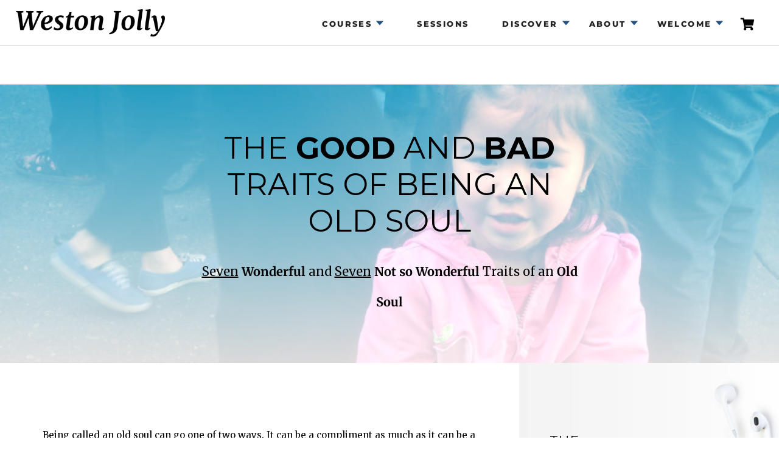

--- FILE ---
content_type: text/html; charset=utf-8
request_url: https://www.youtube-nocookie.com/embed/9S1EzkRpelY?si=kIwIV0EYSSo_HcQD
body_size: 68978
content:
<!DOCTYPE html><html lang="en" dir="ltr" data-cast-api-enabled="true"><head><meta name="viewport" content="width=device-width, initial-scale=1"><script nonce="cWfL9x2vUd8yAAs-Xp7-yw">if ('undefined' == typeof Symbol || 'undefined' == typeof Symbol.iterator) {delete Array.prototype.entries;}</script><style name="www-roboto" nonce="ZYEKvkUFQ-2uN_DDkbw_0w">@font-face{font-family:'Roboto';font-style:normal;font-weight:400;font-stretch:100%;src:url(//fonts.gstatic.com/s/roboto/v48/KFO7CnqEu92Fr1ME7kSn66aGLdTylUAMa3GUBHMdazTgWw.woff2)format('woff2');unicode-range:U+0460-052F,U+1C80-1C8A,U+20B4,U+2DE0-2DFF,U+A640-A69F,U+FE2E-FE2F;}@font-face{font-family:'Roboto';font-style:normal;font-weight:400;font-stretch:100%;src:url(//fonts.gstatic.com/s/roboto/v48/KFO7CnqEu92Fr1ME7kSn66aGLdTylUAMa3iUBHMdazTgWw.woff2)format('woff2');unicode-range:U+0301,U+0400-045F,U+0490-0491,U+04B0-04B1,U+2116;}@font-face{font-family:'Roboto';font-style:normal;font-weight:400;font-stretch:100%;src:url(//fonts.gstatic.com/s/roboto/v48/KFO7CnqEu92Fr1ME7kSn66aGLdTylUAMa3CUBHMdazTgWw.woff2)format('woff2');unicode-range:U+1F00-1FFF;}@font-face{font-family:'Roboto';font-style:normal;font-weight:400;font-stretch:100%;src:url(//fonts.gstatic.com/s/roboto/v48/KFO7CnqEu92Fr1ME7kSn66aGLdTylUAMa3-UBHMdazTgWw.woff2)format('woff2');unicode-range:U+0370-0377,U+037A-037F,U+0384-038A,U+038C,U+038E-03A1,U+03A3-03FF;}@font-face{font-family:'Roboto';font-style:normal;font-weight:400;font-stretch:100%;src:url(//fonts.gstatic.com/s/roboto/v48/KFO7CnqEu92Fr1ME7kSn66aGLdTylUAMawCUBHMdazTgWw.woff2)format('woff2');unicode-range:U+0302-0303,U+0305,U+0307-0308,U+0310,U+0312,U+0315,U+031A,U+0326-0327,U+032C,U+032F-0330,U+0332-0333,U+0338,U+033A,U+0346,U+034D,U+0391-03A1,U+03A3-03A9,U+03B1-03C9,U+03D1,U+03D5-03D6,U+03F0-03F1,U+03F4-03F5,U+2016-2017,U+2034-2038,U+203C,U+2040,U+2043,U+2047,U+2050,U+2057,U+205F,U+2070-2071,U+2074-208E,U+2090-209C,U+20D0-20DC,U+20E1,U+20E5-20EF,U+2100-2112,U+2114-2115,U+2117-2121,U+2123-214F,U+2190,U+2192,U+2194-21AE,U+21B0-21E5,U+21F1-21F2,U+21F4-2211,U+2213-2214,U+2216-22FF,U+2308-230B,U+2310,U+2319,U+231C-2321,U+2336-237A,U+237C,U+2395,U+239B-23B7,U+23D0,U+23DC-23E1,U+2474-2475,U+25AF,U+25B3,U+25B7,U+25BD,U+25C1,U+25CA,U+25CC,U+25FB,U+266D-266F,U+27C0-27FF,U+2900-2AFF,U+2B0E-2B11,U+2B30-2B4C,U+2BFE,U+3030,U+FF5B,U+FF5D,U+1D400-1D7FF,U+1EE00-1EEFF;}@font-face{font-family:'Roboto';font-style:normal;font-weight:400;font-stretch:100%;src:url(//fonts.gstatic.com/s/roboto/v48/KFO7CnqEu92Fr1ME7kSn66aGLdTylUAMaxKUBHMdazTgWw.woff2)format('woff2');unicode-range:U+0001-000C,U+000E-001F,U+007F-009F,U+20DD-20E0,U+20E2-20E4,U+2150-218F,U+2190,U+2192,U+2194-2199,U+21AF,U+21E6-21F0,U+21F3,U+2218-2219,U+2299,U+22C4-22C6,U+2300-243F,U+2440-244A,U+2460-24FF,U+25A0-27BF,U+2800-28FF,U+2921-2922,U+2981,U+29BF,U+29EB,U+2B00-2BFF,U+4DC0-4DFF,U+FFF9-FFFB,U+10140-1018E,U+10190-1019C,U+101A0,U+101D0-101FD,U+102E0-102FB,U+10E60-10E7E,U+1D2C0-1D2D3,U+1D2E0-1D37F,U+1F000-1F0FF,U+1F100-1F1AD,U+1F1E6-1F1FF,U+1F30D-1F30F,U+1F315,U+1F31C,U+1F31E,U+1F320-1F32C,U+1F336,U+1F378,U+1F37D,U+1F382,U+1F393-1F39F,U+1F3A7-1F3A8,U+1F3AC-1F3AF,U+1F3C2,U+1F3C4-1F3C6,U+1F3CA-1F3CE,U+1F3D4-1F3E0,U+1F3ED,U+1F3F1-1F3F3,U+1F3F5-1F3F7,U+1F408,U+1F415,U+1F41F,U+1F426,U+1F43F,U+1F441-1F442,U+1F444,U+1F446-1F449,U+1F44C-1F44E,U+1F453,U+1F46A,U+1F47D,U+1F4A3,U+1F4B0,U+1F4B3,U+1F4B9,U+1F4BB,U+1F4BF,U+1F4C8-1F4CB,U+1F4D6,U+1F4DA,U+1F4DF,U+1F4E3-1F4E6,U+1F4EA-1F4ED,U+1F4F7,U+1F4F9-1F4FB,U+1F4FD-1F4FE,U+1F503,U+1F507-1F50B,U+1F50D,U+1F512-1F513,U+1F53E-1F54A,U+1F54F-1F5FA,U+1F610,U+1F650-1F67F,U+1F687,U+1F68D,U+1F691,U+1F694,U+1F698,U+1F6AD,U+1F6B2,U+1F6B9-1F6BA,U+1F6BC,U+1F6C6-1F6CF,U+1F6D3-1F6D7,U+1F6E0-1F6EA,U+1F6F0-1F6F3,U+1F6F7-1F6FC,U+1F700-1F7FF,U+1F800-1F80B,U+1F810-1F847,U+1F850-1F859,U+1F860-1F887,U+1F890-1F8AD,U+1F8B0-1F8BB,U+1F8C0-1F8C1,U+1F900-1F90B,U+1F93B,U+1F946,U+1F984,U+1F996,U+1F9E9,U+1FA00-1FA6F,U+1FA70-1FA7C,U+1FA80-1FA89,U+1FA8F-1FAC6,U+1FACE-1FADC,U+1FADF-1FAE9,U+1FAF0-1FAF8,U+1FB00-1FBFF;}@font-face{font-family:'Roboto';font-style:normal;font-weight:400;font-stretch:100%;src:url(//fonts.gstatic.com/s/roboto/v48/KFO7CnqEu92Fr1ME7kSn66aGLdTylUAMa3OUBHMdazTgWw.woff2)format('woff2');unicode-range:U+0102-0103,U+0110-0111,U+0128-0129,U+0168-0169,U+01A0-01A1,U+01AF-01B0,U+0300-0301,U+0303-0304,U+0308-0309,U+0323,U+0329,U+1EA0-1EF9,U+20AB;}@font-face{font-family:'Roboto';font-style:normal;font-weight:400;font-stretch:100%;src:url(//fonts.gstatic.com/s/roboto/v48/KFO7CnqEu92Fr1ME7kSn66aGLdTylUAMa3KUBHMdazTgWw.woff2)format('woff2');unicode-range:U+0100-02BA,U+02BD-02C5,U+02C7-02CC,U+02CE-02D7,U+02DD-02FF,U+0304,U+0308,U+0329,U+1D00-1DBF,U+1E00-1E9F,U+1EF2-1EFF,U+2020,U+20A0-20AB,U+20AD-20C0,U+2113,U+2C60-2C7F,U+A720-A7FF;}@font-face{font-family:'Roboto';font-style:normal;font-weight:400;font-stretch:100%;src:url(//fonts.gstatic.com/s/roboto/v48/KFO7CnqEu92Fr1ME7kSn66aGLdTylUAMa3yUBHMdazQ.woff2)format('woff2');unicode-range:U+0000-00FF,U+0131,U+0152-0153,U+02BB-02BC,U+02C6,U+02DA,U+02DC,U+0304,U+0308,U+0329,U+2000-206F,U+20AC,U+2122,U+2191,U+2193,U+2212,U+2215,U+FEFF,U+FFFD;}@font-face{font-family:'Roboto';font-style:normal;font-weight:500;font-stretch:100%;src:url(//fonts.gstatic.com/s/roboto/v48/KFO7CnqEu92Fr1ME7kSn66aGLdTylUAMa3GUBHMdazTgWw.woff2)format('woff2');unicode-range:U+0460-052F,U+1C80-1C8A,U+20B4,U+2DE0-2DFF,U+A640-A69F,U+FE2E-FE2F;}@font-face{font-family:'Roboto';font-style:normal;font-weight:500;font-stretch:100%;src:url(//fonts.gstatic.com/s/roboto/v48/KFO7CnqEu92Fr1ME7kSn66aGLdTylUAMa3iUBHMdazTgWw.woff2)format('woff2');unicode-range:U+0301,U+0400-045F,U+0490-0491,U+04B0-04B1,U+2116;}@font-face{font-family:'Roboto';font-style:normal;font-weight:500;font-stretch:100%;src:url(//fonts.gstatic.com/s/roboto/v48/KFO7CnqEu92Fr1ME7kSn66aGLdTylUAMa3CUBHMdazTgWw.woff2)format('woff2');unicode-range:U+1F00-1FFF;}@font-face{font-family:'Roboto';font-style:normal;font-weight:500;font-stretch:100%;src:url(//fonts.gstatic.com/s/roboto/v48/KFO7CnqEu92Fr1ME7kSn66aGLdTylUAMa3-UBHMdazTgWw.woff2)format('woff2');unicode-range:U+0370-0377,U+037A-037F,U+0384-038A,U+038C,U+038E-03A1,U+03A3-03FF;}@font-face{font-family:'Roboto';font-style:normal;font-weight:500;font-stretch:100%;src:url(//fonts.gstatic.com/s/roboto/v48/KFO7CnqEu92Fr1ME7kSn66aGLdTylUAMawCUBHMdazTgWw.woff2)format('woff2');unicode-range:U+0302-0303,U+0305,U+0307-0308,U+0310,U+0312,U+0315,U+031A,U+0326-0327,U+032C,U+032F-0330,U+0332-0333,U+0338,U+033A,U+0346,U+034D,U+0391-03A1,U+03A3-03A9,U+03B1-03C9,U+03D1,U+03D5-03D6,U+03F0-03F1,U+03F4-03F5,U+2016-2017,U+2034-2038,U+203C,U+2040,U+2043,U+2047,U+2050,U+2057,U+205F,U+2070-2071,U+2074-208E,U+2090-209C,U+20D0-20DC,U+20E1,U+20E5-20EF,U+2100-2112,U+2114-2115,U+2117-2121,U+2123-214F,U+2190,U+2192,U+2194-21AE,U+21B0-21E5,U+21F1-21F2,U+21F4-2211,U+2213-2214,U+2216-22FF,U+2308-230B,U+2310,U+2319,U+231C-2321,U+2336-237A,U+237C,U+2395,U+239B-23B7,U+23D0,U+23DC-23E1,U+2474-2475,U+25AF,U+25B3,U+25B7,U+25BD,U+25C1,U+25CA,U+25CC,U+25FB,U+266D-266F,U+27C0-27FF,U+2900-2AFF,U+2B0E-2B11,U+2B30-2B4C,U+2BFE,U+3030,U+FF5B,U+FF5D,U+1D400-1D7FF,U+1EE00-1EEFF;}@font-face{font-family:'Roboto';font-style:normal;font-weight:500;font-stretch:100%;src:url(//fonts.gstatic.com/s/roboto/v48/KFO7CnqEu92Fr1ME7kSn66aGLdTylUAMaxKUBHMdazTgWw.woff2)format('woff2');unicode-range:U+0001-000C,U+000E-001F,U+007F-009F,U+20DD-20E0,U+20E2-20E4,U+2150-218F,U+2190,U+2192,U+2194-2199,U+21AF,U+21E6-21F0,U+21F3,U+2218-2219,U+2299,U+22C4-22C6,U+2300-243F,U+2440-244A,U+2460-24FF,U+25A0-27BF,U+2800-28FF,U+2921-2922,U+2981,U+29BF,U+29EB,U+2B00-2BFF,U+4DC0-4DFF,U+FFF9-FFFB,U+10140-1018E,U+10190-1019C,U+101A0,U+101D0-101FD,U+102E0-102FB,U+10E60-10E7E,U+1D2C0-1D2D3,U+1D2E0-1D37F,U+1F000-1F0FF,U+1F100-1F1AD,U+1F1E6-1F1FF,U+1F30D-1F30F,U+1F315,U+1F31C,U+1F31E,U+1F320-1F32C,U+1F336,U+1F378,U+1F37D,U+1F382,U+1F393-1F39F,U+1F3A7-1F3A8,U+1F3AC-1F3AF,U+1F3C2,U+1F3C4-1F3C6,U+1F3CA-1F3CE,U+1F3D4-1F3E0,U+1F3ED,U+1F3F1-1F3F3,U+1F3F5-1F3F7,U+1F408,U+1F415,U+1F41F,U+1F426,U+1F43F,U+1F441-1F442,U+1F444,U+1F446-1F449,U+1F44C-1F44E,U+1F453,U+1F46A,U+1F47D,U+1F4A3,U+1F4B0,U+1F4B3,U+1F4B9,U+1F4BB,U+1F4BF,U+1F4C8-1F4CB,U+1F4D6,U+1F4DA,U+1F4DF,U+1F4E3-1F4E6,U+1F4EA-1F4ED,U+1F4F7,U+1F4F9-1F4FB,U+1F4FD-1F4FE,U+1F503,U+1F507-1F50B,U+1F50D,U+1F512-1F513,U+1F53E-1F54A,U+1F54F-1F5FA,U+1F610,U+1F650-1F67F,U+1F687,U+1F68D,U+1F691,U+1F694,U+1F698,U+1F6AD,U+1F6B2,U+1F6B9-1F6BA,U+1F6BC,U+1F6C6-1F6CF,U+1F6D3-1F6D7,U+1F6E0-1F6EA,U+1F6F0-1F6F3,U+1F6F7-1F6FC,U+1F700-1F7FF,U+1F800-1F80B,U+1F810-1F847,U+1F850-1F859,U+1F860-1F887,U+1F890-1F8AD,U+1F8B0-1F8BB,U+1F8C0-1F8C1,U+1F900-1F90B,U+1F93B,U+1F946,U+1F984,U+1F996,U+1F9E9,U+1FA00-1FA6F,U+1FA70-1FA7C,U+1FA80-1FA89,U+1FA8F-1FAC6,U+1FACE-1FADC,U+1FADF-1FAE9,U+1FAF0-1FAF8,U+1FB00-1FBFF;}@font-face{font-family:'Roboto';font-style:normal;font-weight:500;font-stretch:100%;src:url(//fonts.gstatic.com/s/roboto/v48/KFO7CnqEu92Fr1ME7kSn66aGLdTylUAMa3OUBHMdazTgWw.woff2)format('woff2');unicode-range:U+0102-0103,U+0110-0111,U+0128-0129,U+0168-0169,U+01A0-01A1,U+01AF-01B0,U+0300-0301,U+0303-0304,U+0308-0309,U+0323,U+0329,U+1EA0-1EF9,U+20AB;}@font-face{font-family:'Roboto';font-style:normal;font-weight:500;font-stretch:100%;src:url(//fonts.gstatic.com/s/roboto/v48/KFO7CnqEu92Fr1ME7kSn66aGLdTylUAMa3KUBHMdazTgWw.woff2)format('woff2');unicode-range:U+0100-02BA,U+02BD-02C5,U+02C7-02CC,U+02CE-02D7,U+02DD-02FF,U+0304,U+0308,U+0329,U+1D00-1DBF,U+1E00-1E9F,U+1EF2-1EFF,U+2020,U+20A0-20AB,U+20AD-20C0,U+2113,U+2C60-2C7F,U+A720-A7FF;}@font-face{font-family:'Roboto';font-style:normal;font-weight:500;font-stretch:100%;src:url(//fonts.gstatic.com/s/roboto/v48/KFO7CnqEu92Fr1ME7kSn66aGLdTylUAMa3yUBHMdazQ.woff2)format('woff2');unicode-range:U+0000-00FF,U+0131,U+0152-0153,U+02BB-02BC,U+02C6,U+02DA,U+02DC,U+0304,U+0308,U+0329,U+2000-206F,U+20AC,U+2122,U+2191,U+2193,U+2212,U+2215,U+FEFF,U+FFFD;}</style><script name="www-roboto" nonce="cWfL9x2vUd8yAAs-Xp7-yw">if (document.fonts && document.fonts.load) {document.fonts.load("400 10pt Roboto", "E"); document.fonts.load("500 10pt Roboto", "E");}</script><link rel="stylesheet" href="/s/player/89e685a2/www-player.css" name="www-player" nonce="ZYEKvkUFQ-2uN_DDkbw_0w"><style nonce="ZYEKvkUFQ-2uN_DDkbw_0w">html {overflow: hidden;}body {font: 12px Roboto, Arial, sans-serif; background-color: #000; color: #fff; height: 100%; width: 100%; overflow: hidden; position: absolute; margin: 0; padding: 0;}#player {width: 100%; height: 100%;}h1 {text-align: center; color: #fff;}h3 {margin-top: 6px; margin-bottom: 3px;}.player-unavailable {position: absolute; top: 0; left: 0; right: 0; bottom: 0; padding: 25px; font-size: 13px; background: url(/img/meh7.png) 50% 65% no-repeat;}.player-unavailable .message {text-align: left; margin: 0 -5px 15px; padding: 0 5px 14px; border-bottom: 1px solid #888; font-size: 19px; font-weight: normal;}.player-unavailable a {color: #167ac6; text-decoration: none;}</style><script nonce="cWfL9x2vUd8yAAs-Xp7-yw">var ytcsi={gt:function(n){n=(n||"")+"data_";return ytcsi[n]||(ytcsi[n]={tick:{},info:{},gel:{preLoggedGelInfos:[]}})},now:window.performance&&window.performance.timing&&window.performance.now&&window.performance.timing.navigationStart?function(){return window.performance.timing.navigationStart+window.performance.now()}:function(){return(new Date).getTime()},tick:function(l,t,n){var ticks=ytcsi.gt(n).tick;var v=t||ytcsi.now();if(ticks[l]){ticks["_"+l]=ticks["_"+l]||[ticks[l]];ticks["_"+l].push(v)}ticks[l]=
v},info:function(k,v,n){ytcsi.gt(n).info[k]=v},infoGel:function(p,n){ytcsi.gt(n).gel.preLoggedGelInfos.push(p)},setStart:function(t,n){ytcsi.tick("_start",t,n)}};
(function(w,d){function isGecko(){if(!w.navigator)return false;try{if(w.navigator.userAgentData&&w.navigator.userAgentData.brands&&w.navigator.userAgentData.brands.length){var brands=w.navigator.userAgentData.brands;var i=0;for(;i<brands.length;i++)if(brands[i]&&brands[i].brand==="Firefox")return true;return false}}catch(e){setTimeout(function(){throw e;})}if(!w.navigator.userAgent)return false;var ua=w.navigator.userAgent;return ua.indexOf("Gecko")>0&&ua.toLowerCase().indexOf("webkit")<0&&ua.indexOf("Edge")<
0&&ua.indexOf("Trident")<0&&ua.indexOf("MSIE")<0}ytcsi.setStart(w.performance?w.performance.timing.responseStart:null);var isPrerender=(d.visibilityState||d.webkitVisibilityState)=="prerender";var vName=!d.visibilityState&&d.webkitVisibilityState?"webkitvisibilitychange":"visibilitychange";if(isPrerender){var startTick=function(){ytcsi.setStart();d.removeEventListener(vName,startTick)};d.addEventListener(vName,startTick,false)}if(d.addEventListener)d.addEventListener(vName,function(){ytcsi.tick("vc")},
false);if(isGecko()){var isHidden=(d.visibilityState||d.webkitVisibilityState)=="hidden";if(isHidden)ytcsi.tick("vc")}var slt=function(el,t){setTimeout(function(){var n=ytcsi.now();el.loadTime=n;if(el.slt)el.slt()},t)};w.__ytRIL=function(el){if(!el.getAttribute("data-thumb"))if(w.requestAnimationFrame)w.requestAnimationFrame(function(){slt(el,0)});else slt(el,16)}})(window,document);
</script><script nonce="cWfL9x2vUd8yAAs-Xp7-yw">var ytcfg={d:function(){return window.yt&&yt.config_||ytcfg.data_||(ytcfg.data_={})},get:function(k,o){return k in ytcfg.d()?ytcfg.d()[k]:o},set:function(){var a=arguments;if(a.length>1)ytcfg.d()[a[0]]=a[1];else{var k;for(k in a[0])ytcfg.d()[k]=a[0][k]}}};
ytcfg.set({"CLIENT_CANARY_STATE":"none","DEVICE":"cbr\u003dChrome\u0026cbrand\u003dapple\u0026cbrver\u003d131.0.0.0\u0026ceng\u003dWebKit\u0026cengver\u003d537.36\u0026cos\u003dMacintosh\u0026cosver\u003d10_15_7\u0026cplatform\u003dDESKTOP","EVENT_ID":"A0wpabCEHNjbmLEPmv6A4Ag","EXPERIMENT_FLAGS":{"ab_det_apm":true,"ab_det_el_h":true,"ab_det_em_inj":true,"ab_l_sig_st":true,"ab_l_sig_st_e":true,"ab_sa_ef":true,"action_companion_center_align_description":true,"align_three_dot_menu_with_title_description":true,"allow_skip_networkless":true,"always_send_and_write":true,"att_web_record_metrics":true,"c3_enable_button_impression_logging":true,"c3_watch_page_component":true,"cancel_pending_navs":true,"clean_up_manual_attribution_header":true,"clear_user_partitioned_ls":true,"config_age_report_killswitch":true,"cow_optimize_idom_compat":true,"csi_config_handling_infra":true,"csi_on_gel":true,"delhi_mweb_colorful_sd":true,"delhi_mweb_colorful_sd_v2":true,"deprecate_csi_has_info":true,"deprecate_pair_servlet_enabled":true,"desktop_sparkles_light_cta_button":true,"disable_cached_masthead_data":true,"disable_child_node_auto_formatted_strings":true,"disable_enf_isd":true,"disable_log_to_visitor_layer":true,"disable_pacf_logging_for_memory_limited_tv":true,"embeds_disable_ios_networkless_logging":true,"embeds_enable_eid_enforcement_for_marketing_pages":true,"embeds_enable_eid_enforcement_for_youtube":true,"embeds_enable_eid_log_for_marketing_pages":true,"embeds_enable_info_panel_dismissal":true,"embeds_enable_pfp_always_unbranded":true,"embeds_web_nwl_disable_nocookie":true,"embeds_web_updated_shorts_definition_fix":true,"enable_ab_report_on_errorscreen":true,"enable_ab_rp_int":true,"enable_active_view_display_ad_renderer_web_home":true,"enable_ad_disclosure_banner_a11y_fix":true,"enable_async_ab_enf":true,"enable_chips_shelf_view_model_fully_reactive":true,"enable_client_creator_goal_ticker_bar_revamp":true,"enable_client_only_wiz_direct_reactions":true,"enable_client_sli_logging":true,"enable_client_streamz_web":true,"enable_client_ve_spec":true,"enable_cloud_save_error_popup_after_retry":true,"enable_cookie_reissue_iframe":true,"enable_dai_sdf_h5_preroll":true,"enable_datasync_id_header_in_web_vss_pings":true,"enable_dma_post_enforcement":true,"enable_docked_chat_messages":true,"enable_entity_store_from_dependency_injection":true,"enable_flow_logging_p4e":true,"enable_fully_reactive_badge_shape":true,"enable_inline_muted_playback_on_web_search":true,"enable_inline_muted_playback_on_web_search_for_vdc":true,"enable_inline_muted_playback_on_web_search_for_vdcb":true,"enable_is_mini_app_page_active_bugfix":true,"enable_live_overlay_feed_in_live_chat":true,"enable_logging_first_user_action_after_game_ready":true,"enable_ltc_param_fetch_from_innertube":true,"enable_masthead_mweb_padding_fix":true,"enable_menu_renderer_button_in_mweb_hclr":true,"enable_mini_app_command_handler_mweb_fix":true,"enable_mini_app_iframe_loaded_logging":true,"enable_mini_guide_downloads_item":true,"enable_mixed_direction_formatted_strings":true,"enable_modern_ia_client_icons":true,"enable_mweb_livestream_ui_update":true,"enable_names_handles_account_switcher":true,"enable_network_request_logging_on_game_events":true,"enable_new_paid_product_placement":true,"enable_obtaining_ppn_query_param":true,"enable_open_in_new_tab_icon_for_short_dr_for_desktop_search":true,"enable_open_yt_content":true,"enable_origin_query_parameter_bugfix":true,"enable_pacf_slot_asde_infeed_h5":true,"enable_pacf_slot_asde_player_byte_h5":true,"enable_pacf_slot_asde_player_byte_h5_TV":true,"enable_pause_ads_on_ytv_html5":true,"enable_payments_purchase_manager":true,"enable_pdp_icon_prefetch":true,"enable_pl_r_c_s":true,"enable_pl_r_si_fa":true,"enable_place_pivot_url":true,"enable_playable_a11y_label_with_badge_text":true,"enable_populate_att_psd_in_abe_feedback":true,"enable_populate_psd_in_abe_feedback":true,"enable_primitive_dialog_aria_hide_siblings":true,"enable_pv_screen_modern_text":true,"enable_removing_navbar_title_on_hashtag_page_mweb":true,"enable_resetting_scroll_position_on_flow_change":true,"enable_sdf_companion_h5":true,"enable_sdf_dai_h5_midroll":true,"enable_sdf_h5_endemic_mid_post_roll":true,"enable_sdf_on_h5_unplugged_vod_midroll":true,"enable_sdf_shorts_player_bytes_h5":true,"enable_sdk_performance_network_logging":true,"enable_sending_unwrapped_game_audio_as_serialized_metadata":true,"enable_sfv_effect_pivot_url":true,"enable_shorts_new_carousel":true,"enable_skip_ad_guidance_prompt":true,"enable_skippable_ads_for_unplugged_ad_pod":true,"enable_smearing_expansion_dai":true,"enable_third_party_info":true,"enable_time_out_messages":true,"enable_timeline_view_modern_transcript_fe":true,"enable_track_defined_via_mutable_signal":true,"enable_video_display_compact_button_group_for_desktop_search":true,"enable_watch_next_pause_autoplay_lact":true,"enable_web_96_bit_csn":true,"enable_web_delhi_icons":true,"enable_web_home_top_landscape_image_layout_level_click":true,"enable_web_tiered_gel":true,"enable_window_constrained_buy_flow_dialog":true,"enable_wiz_always_try_logging_info_map":true,"enable_wiz_queue_effect_and_on_init_initial_runs":true,"enable_ypc_spinners":true,"enable_yt_ata_iframe_authuser":true,"err_on_pl_r_c":true,"export_networkless_options":true,"fill_single_video_with_notify_to_lasr":true,"fix_ad_miniplayer_controls_rendering":true,"fix_ads_tracking_for_swf_config_deprecation_mweb":true,"h5_companion_enable_adcpn_macro_substitution_for_click_pings":true,"h5_inplayer_enable_adcpn_macro_substitution_for_click_pings":true,"h5_reset_cache_and_filter_before_update_masthead":true,"hide_channel_creation_title_for_mweb":true,"high_ccv_client_side_caching_h5":true,"html5_log_trigger_events_with_debug_data":true,"html5_ssdai_enable_media_end_cue_range":true,"il_attach_cache_limit":true,"il_use_view_model_logging_context":true,"is_browser_support_for_webcam_streaming":true,"json_condensed_response":true,"kev_adb_pg":true,"kevlar_display_downloads_numbers":true,"kevlar_gel_error_routing":true,"kevlar_modern_downloads_extra_compact":true,"kevlar_modern_downloads_page":true,"kevlar_modern_downloads_skip_downloads_title":true,"kevlar_watch_cinematics":true,"live_chat_enable_controller_extraction":true,"live_chat_enable_rta_manager":true,"live_chat_increased_min_height":true,"log_click_with_layer_from_element_in_command_handler":true,"log_errors_through_nwl_on_retry":true,"main_web_redirect_integration_riot":true,"mdx_enable_privacy_disclosure_ui":true,"mdx_load_cast_api_bootstrap_script":true,"medium_progress_bar_modification":true,"migrate_events_to_ts":true,"migrate_remaining_web_ad_badges_to_innertube":true,"mobile_account_menu_refresh":true,"mutable_signal_set_skip_unchanged":true,"mweb_a11y_enable_player_controls_invisible_toggle":true,"mweb_account_linking_noapp":true,"mweb_actions_command_handler":true,"mweb_allow_modern_search_suggest_behavior":true,"mweb_animated_actions":true,"mweb_app_upsell_button_direct_to_app":true,"mweb_big_boards":true,"mweb_big_progress_bar":true,"mweb_c3_disable_carve_out":true,"mweb_c3_disable_carve_out_keep_external_links":true,"mweb_c3_enable_adaptive_signals":true,"mweb_c3_endscreen":true,"mweb_c3_endscreen_v2":true,"mweb_c3_library_page_enable_recent_shelf":true,"mweb_c3_remove_web_navigation_endpoint_data":true,"mweb_c3_use_canonical_from_player_response":true,"mweb_channels_restyle_landscape_wider_buttons":true,"mweb_cinematic_fullscreen":true,"mweb_cinematic_topbar":true,"mweb_cinematic_watch":true,"mweb_command_handler":true,"mweb_delay_watch_initial_data":true,"mweb_deprecate_skip_ve_logging":true,"mweb_disable_searchbar_scroll":true,"mweb_early_logging_time_init":true,"mweb_enable_closed_captioning_button_on_player":true,"mweb_enable_fine_scrubbing_for_recs":true,"mweb_enable_keto_batch_player_fullscreen":true,"mweb_enable_keto_batch_player_progress_bar":true,"mweb_enable_keto_batch_player_tooltips":true,"mweb_enable_local_innertube_services":true,"mweb_enable_lockup_view_model_for_ucp":true,"mweb_enable_more_drawer":true,"mweb_enable_overlay_touch_manager":true,"mweb_enable_premium_carve_out_fix":true,"mweb_enable_refresh_detection":true,"mweb_enable_search_big_thumbs":true,"mweb_enable_search_imp":true,"mweb_enable_sequence_signal":true,"mweb_enable_shorts_pivot_button":true,"mweb_enable_shorts_video_preload":true,"mweb_enable_skippables_on_jio_phone":true,"mweb_enable_storyboards":true,"mweb_enable_varispeed_controller":true,"mweb_enable_warm_channel_requests":true,"mweb_enable_watch_feed_infinite_scroll":true,"mweb_enable_wrapped_unplugged_pause_membership_dialog_renderer":true,"mweb_filter_video_format_in_webfe":true,"mweb_fix_livestream_seeking":true,"mweb_fix_monitor_visibility_after_render":true,"mweb_fix_section_list_continuation_item_renderers":true,"mweb_force_ios_fallback_to_native_control":true,"mweb_fp_auto_fullscreen":true,"mweb_fullscreen_controls":true,"mweb_fullscreen_controls_action_buttons":true,"mweb_fullscreen_watch_system":true,"mweb_home_reactive_shorts":true,"mweb_innertube_search_command":true,"mweb_kaios_enable_autoplay_switch_view_model":true,"mweb_lang_in_html":true,"mweb_like_button_synced_with_entities":true,"mweb_like_endpoint_mutation":true,"mweb_logo_use_home_page_ve":true,"mweb_modern_player_controls_tap_target_ui":true,"mweb_modern_typography":true,"mweb_module_decoration":true,"mweb_native_control_in_faux_fullscreen_shared":true,"mweb_panel_container_inert":true,"mweb_player_delhi_dtts":true,"mweb_player_settings_use_bottom_sheet":true,"mweb_player_settings_use_bottom_sheet_kaios":true,"mweb_player_show_previous_next_buttons_in_playlist":true,"mweb_player_skip_no_op_state_changes":true,"mweb_player_user_select_none":true,"mweb_playlist_engagement_panel":true,"mweb_progress_bar_seek_on_mouse_click":true,"mweb_schedule_warm_watch_response":true,"mweb_searchbox_legacy_navigation":true,"mweb_see_fewer_shorts":true,"mweb_sheets_ui_refresh":true,"mweb_shorts_comments_panel_id_change":true,"mweb_shorts_early_continuation":true,"mweb_show_ios_smart_banner":true,"mweb_use_server_url_on_startup":true,"mweb_watch_captions_enable_auto_translate":true,"mweb_watch_captions_set_default_size":true,"mweb_watch_stop_scheduler_on_player_response":true,"mweb_watchfeed_big_thumbnails":true,"mweb_yt_searchbox":true,"networkless_logging":true,"new_csn_storage_design":true,"no_client_ve_attach_unless_shown":true,"nwl_send_from_memory_when_online":true,"pageid_as_header_web":true,"playback_settings_use_switch_menu":true,"player_controls_autonav_fix":true,"player_controls_skip_double_signal_update":true,"polymer_bad_build_labels":true,"polymer_verifiy_app_state":true,"prevent_zero_high_score_value_from_being_sent":true,"qoe_send_and_write":true,"read_data_from_web_component_wrapper":true,"reels_enable_new_latency_logging":true,"remove_masthead_channel_banner_on_refresh":true,"remove_slot_id_exited_trigger_for_dai_in_player_slot_expire":true,"replace_client_url_parsing_with_server_signal":true,"scheduler_use_raf_by_default":true,"search_ui_enable_pve_buy_button":true,"search_ui_official_cards_enable_paid_virtual_event_buy_button":true,"service_worker_enabled":true,"service_worker_push_enabled":true,"service_worker_push_home_page_prompt":true,"service_worker_push_watch_page_prompt":true,"shell_load_gcf":true,"shorten_initial_gel_batch_timeout":true,"should_use_yt_voice_endpoint_in_kaios":true,"sink_wrapper_disable_runtime_shadycss":true,"skip_invalid_ytcsi_ticks":true,"skip_setting_info_in_csi_data_object":true,"smarter_ve_dedupping":true,"smartimation_background":true,"speedmaster_no_seek":true,"start_client_gcf_mweb":true,"suppress_error_204_logging":true,"synced_panel_scrolling_controller":true,"use_color_palettes_modern_collections_v2":true,"use_core_sm":true,"use_csi_stp_handler":true,"use_event_time_ms_header":true,"use_fifo_for_networkless":true,"use_infogel_early_logging":true,"use_new_in_memory_storage":true,"use_player_abuse_bg_library":true,"use_request_time_ms_header":true,"use_session_based_sampling":true,"use_ts_visibilitylogger":true,"vss_final_ping_send_and_write":true,"vss_playback_use_send_and_write":true,"web_adaptive_repeat_ase":true,"web_add_microtask_to_stamper":true,"web_always_load_chat_support":true,"web_animated_like":true,"web_api_url":true,"web_attr_string_unified_vis_mon":true,"web_autonav_allow_off_by_default":true,"web_bookmark_playlist_save_icon":true,"web_button_vm_refactor_disabled":true,"web_c3_log_app_init_finish":true,"web_csi_action_sampling_enabled":true,"web_dedupe_ve_grafting":true,"web_disable_backdrop_filter":true,"web_enable_ab_em_rsp":true,"web_enable_ab_rsp_cl":true,"web_enable_abd_ref":true,"web_enable_course_icon_update":true,"web_enable_error_204":true,"web_enable_horizontal_video_attributes_section":true,"web_enable_like_button_click_debouncing":true,"web_fix_segmented_like_dislike_undefined":true,"web_gcf_hashes_innertube":true,"web_gel_timeout_cap":true,"web_graft_ve_unified_vis_mon":true,"web_masthead_visited_channel_color_fix":true,"web_metadata_carousel_elref_bugfix":true,"web_parent_target_for_sheets":true,"web_persist_server_autonav_state_on_client":true,"web_playback_associated_log_ctt":true,"web_playback_associated_ve":true,"web_prefetch_preload_video":true,"web_progress_bar_draggable":true,"web_resizable_advertiser_banner_on_masthead_safari_fix":true,"web_scheduler_auto_init":true,"web_shorts_audio_track_picker":true,"web_shorts_lockup_view_model_sink":true,"web_shorts_pivot_button_view_model_reactive":true,"web_shorts_suggested_action_no_bvm":true,"web_update_panel_visibility_logging_fix":true,"web_video_attribute_view_model_a11y_fix":true,"web_watch_controls_state_signals":true,"web_yt_config_context":true,"webfe_disable_ab_em_plb":true,"webfe_mweb_watch_microdata":true,"webfe_watch_shorts_canonical_url_fix":true,"webpo_exit_on_net_err":true,"wiz_diff_overwritable":true,"wiz_memoize_stamper_items":true,"woffle_used_state_report":true,"wpo_gel_strz":true,"ytcp_paper_tooltip_use_scoped_owner_root":true,"ytidb_clear_embedded_player":true,"H5_async_logging_delay_ms":30000.0,"attention_logging_scroll_throttle":500.0,"autoplay_pause_by_lact_sampling_fraction":0.0,"cinematic_watch_effect_opacity":0.4,"formatted_description_log_warning_fraction":0.01,"log_window_onerror_fraction":0.1,"mweb_prediction_threshold":0.05,"mweb_prediction_threshold_navigation":0.05,"speedmaster_playback_rate":2.0,"tv_pacf_logging_sample_rate":0.01,"web_load_prediction_threshold":0.1,"web_navigation_prediction_threshold":0.1,"web_pbj_log_warning_rate":0.0,"web_system_health_fraction":0.01,"ytidb_transaction_ended_event_rate_limit":0.02,"active_time_update_interval_ms":10000,"att_init_delay":200,"autoplay_pause_by_lact_sec":0,"botguard_async_snapshot_timeout_ms":3000,"check_navigator_accuracy_timeout_ms":0,"cinematic_watch_css_filter_blur_strength":40,"cinematic_watch_fade_out_duration":500,"close_webview_delay_ms":100,"cloud_save_game_data_rate_limit_ms":3000,"compression_disable_point":10,"custom_active_view_tos_timeout_ms":3600000,"embeds_widget_poll_interval_ms":0,"gel_min_batch_size":3,"gel_queue_timeout_max_ms":60000,"get_async_timeout_ms":60000,"hide_cta_for_home_web_video_ads_animate_in_time":2,"html5_byterate_soft_cap":0,"initial_gel_batch_timeout":2000,"max_body_size_to_compress":500000,"max_prefetch_window_sec_for_livestream_optimization":10,"min_prefetch_offset_sec_for_livestream_optimization":20,"mini_app_container_iframe_src_update_delay_ms":0,"multiple_preview_news_duration_time":11000,"mweb_c3_toast_duration_ms":5000,"mweb_deep_link_fallback_timeout_ms":10000,"mweb_delay_response_received_actions":100,"mweb_fp_dpad_rate_limit_ms":0,"mweb_fp_dpad_watch_title_clamp_lines":0,"mweb_history_manager_cache_size":100,"mweb_history_manager_w2w_ttl":0,"mweb_ios_fullscreen_playback_transition_delay_ms":500,"mweb_ios_fullscreen_system_pause_epilson_ms":0,"mweb_override_response_store_expiration_ms":0,"mweb_shorts_early_continuation_trigger_threshold":4,"mweb_w2w_max_age_seconds":0,"mweb_watch_captions_default_size":2,"neon_dark_launch_gradient_count":3,"network_polling_interval":30000,"play_click_interval_ms":30000,"play_ping_interval_ms":10000,"prefetch_comments_ms_after_video":0,"send_config_hash_timer":0,"service_worker_push_logged_out_prompt_watches":-1,"service_worker_push_prompt_cap":-1,"service_worker_push_prompt_delay_microseconds":3888000000000,"show_mini_app_ad_frequency_cap_ms":300000,"slow_compressions_before_abandon_count":4,"speedmaster_cancellation_movement_dp":10,"speedmaster_touch_activation_ms":500,"web_foreground_heartbeat_interval_ms":28000,"web_gel_debounce_ms":10000,"web_logging_max_batch":100,"web_max_tracing_events":50,"web_tracing_session_replay":0,"wil_icon_max_concurrent_fetches":9999,"ytidb_remake_db_retries":3,"ytidb_reopen_db_retries":3,"WebClientReleaseProcessCritical__youtube_embeds_client_version_override":"","WebClientReleaseProcessCritical__youtube_embeds_web_client_version_override":"","WebClientReleaseProcessCritical__youtube_mweb_client_version_override":"","debug_forced_internalcountrycode":"","embeds_web_synth_ch_headers_banned_urls_regex":"","enable_web_media_service":"DISABLED","il_payload_scraping":"","live_chat_unicode_emoji_json_url":"https://www.gstatic.com/youtube/img/emojis/emojis-svg-9.json","mweb_deep_link_feature_tag_suffix":"11268432","mweb_enable_shorts_innertube_player_prefetch_trigger":"NONE","mweb_fp_dpad":"home,search,browse,channel,create_channel,experiments,settings,trending,oops,404,paid_memberships,sponsorship,premium,shorts","mweb_fp_dpad_linear_navigation":"","mweb_fp_dpad_linear_navigation_visitor":"","mweb_fp_dpad_visitor":"","mweb_preload_video_by_player_vars":"","mweb_sign_in_button_style":"STYLE_SUGGESTIVE_AVATAR","place_pivot_triggering_container_alternate":"","place_pivot_triggering_counterfactual_container_alternate":"","search_ui_mweb_searchbar_restyle":"DEFAULT","service_worker_push_force_notification_prompt_tag":"1","service_worker_scope":"/","suggest_exp_str":"","web_client_version_override":"","kevlar_command_handler_command_banlist":[],"mini_app_ids_without_game_ready":["UgkxHHtsak1SC8mRGHMZewc4HzeAY3yhPPmJ","Ugkx7OgzFqE6z_5Mtf4YsotGfQNII1DF_RBm"],"web_op_signal_type_banlist":[],"web_tracing_enabled_spans":["event","command"]},"GAPI_HINT_PARAMS":"m;/_/scs/abc-static/_/js/k\u003dgapi.gapi.en.UXDNXkgCDpE.O/d\u003d1/rs\u003dAHpOoo_3ykjRTrvlIBv6vfu43Rx7CYUQSA/m\u003d__features__","GAPI_HOST":"https://apis.google.com","GAPI_LOCALE":"en_US","GL":"US","HL":"en","HTML_DIR":"ltr","HTML_LANG":"en","INNERTUBE_API_KEY":"AIzaSyAO_FJ2SlqU8Q4STEHLGCilw_Y9_11qcW8","INNERTUBE_API_VERSION":"v1","INNERTUBE_CLIENT_NAME":"WEB_EMBEDDED_PLAYER","INNERTUBE_CLIENT_VERSION":"1.20251123.22.00","INNERTUBE_CONTEXT":{"client":{"hl":"en","gl":"US","remoteHost":"3.128.76.220","deviceMake":"Apple","deviceModel":"","visitorData":"CgtLZGxvRjUzdHRxYyiDmKXJBjIKCgJVUxIEGgAgRg%3D%3D","userAgent":"Mozilla/5.0 (Macintosh; Intel Mac OS X 10_15_7) AppleWebKit/537.36 (KHTML, like Gecko) Chrome/131.0.0.0 Safari/537.36; ClaudeBot/1.0; +claudebot@anthropic.com),gzip(gfe)","clientName":"WEB_EMBEDDED_PLAYER","clientVersion":"1.20251123.22.00","osName":"Macintosh","osVersion":"10_15_7","originalUrl":"https://www.youtube-nocookie.com/embed/9S1EzkRpelY?si\u003dkIwIV0EYSSo_HcQD","platform":"DESKTOP","clientFormFactor":"UNKNOWN_FORM_FACTOR","configInfo":{"appInstallData":"[base64]"},"browserName":"Chrome","browserVersion":"131.0.0.0","acceptHeader":"text/html,application/xhtml+xml,application/xml;q\u003d0.9,image/webp,image/apng,*/*;q\u003d0.8,application/signed-exchange;v\u003db3;q\u003d0.9","deviceExperimentId":"ChxOelUzTnpZM01UUXlORFExTVRnek1qYzRNdz09EIOYpckGGIOYpckG","rolloutToken":"CNGciqyx7pLhTxD4sv-gppSRAxj4sv-gppSRAw%3D%3D"},"user":{"lockedSafetyMode":false},"request":{"useSsl":true},"clickTracking":{"clickTrackingParams":"IhMI8JH/oKaUkQMV2C0mAB0aPwCM"},"thirdParty":{"embeddedPlayerContext":{"embeddedPlayerEncryptedContext":"[base64]","ancestorOriginsSupported":false}}},"INNERTUBE_CONTEXT_CLIENT_NAME":56,"INNERTUBE_CONTEXT_CLIENT_VERSION":"1.20251123.22.00","INNERTUBE_CONTEXT_GL":"US","INNERTUBE_CONTEXT_HL":"en","LATEST_ECATCHER_SERVICE_TRACKING_PARAMS":{"client.name":"WEB_EMBEDDED_PLAYER"},"LOGGED_IN":false,"PAGE_BUILD_LABEL":"youtube.player.web_20251123_22_RC00","PAGE_CL":836021681,"SERVER_NAME":"WebFE","VISITOR_DATA":"CgtLZGxvRjUzdHRxYyiDmKXJBjIKCgJVUxIEGgAgRg%3D%3D","WEB_PLAYER_CONTEXT_CONFIGS":{"WEB_PLAYER_CONTEXT_CONFIG_ID_EMBEDDED_PLAYER":{"rootElementId":"movie_player","jsUrl":"/s/player/89e685a2/player_ias.vflset/en_US/base.js","cssUrl":"/s/player/89e685a2/www-player.css","contextId":"WEB_PLAYER_CONTEXT_CONFIG_ID_EMBEDDED_PLAYER","eventLabel":"embedded","contentRegion":"US","hl":"en_US","hostLanguage":"en","innertubeApiKey":"AIzaSyAO_FJ2SlqU8Q4STEHLGCilw_Y9_11qcW8","innertubeApiVersion":"v1","innertubeContextClientVersion":"1.20251123.22.00","device":{"brand":"apple","model":"","browser":"Chrome","browserVersion":"131.0.0.0","os":"Macintosh","osVersion":"10_15_7","platform":"DESKTOP","interfaceName":"WEB_EMBEDDED_PLAYER","interfaceVersion":"1.20251123.22.00"},"serializedExperimentIds":"24004644,51010235,51063643,51098299,51204329,51222973,51327268,51340662,51349914,51353393,51366423,51372681,51389629,51404808,51404810,51444845,51484222,51490331,51500051,51502939,51505436,51530495,51534669,51549714,51557840,51560386,51565116,51566373,51574295,51583568,51583821,51585555,51586118,51597173,51605258,51605395,51611457,51611750,51615065,51618447,51620803,51620866,51621065,51622844,51627771,51632249,51632920,51632968,51634175,51637029,51638270,51638932,51640766,51641201,51641390,51645951,51648336,51656216,51662081,51662156,51666849,51668282,51668378,51669166,51672162,51673532,51673847,51674366,51676994,51678655,51680307,51681662,51683502,51685239,51688714,51691572,51691590,51692024,51692974,51693947,51697082,51697873,51698718","serializedExperimentFlags":"H5_async_logging_delay_ms\u003d30000.0\u0026PlayerWeb__h5_enable_advisory_rating_restrictions\u003dtrue\u0026a11y_h5_associate_survey_question\u003dtrue\u0026ab_det_apm\u003dtrue\u0026ab_det_el_h\u003dtrue\u0026ab_det_em_inj\u003dtrue\u0026ab_l_sig_st\u003dtrue\u0026ab_l_sig_st_e\u003dtrue\u0026ab_sa_ef\u003dtrue\u0026action_companion_center_align_description\u003dtrue\u0026ad_pod_disable_companion_persist_ads_quality\u003dtrue\u0026add_stmp_logs_for_voice_boost\u003dtrue\u0026align_three_dot_menu_with_title_description\u003dtrue\u0026allow_drm_override\u003dtrue\u0026allow_live_autoplay\u003dtrue\u0026allow_poltergust_autoplay\u003dtrue\u0026allow_skip_networkless\u003dtrue\u0026allow_vp9_1080p_mq_enc\u003dtrue\u0026always_cache_redirect_endpoint\u003dtrue\u0026always_send_and_write\u003dtrue\u0026annotation_module_vast_cards_load_logging_fraction\u003d0.0\u0026assign_drm_family_by_format\u003dtrue\u0026att_web_record_metrics\u003dtrue\u0026attention_logging_scroll_throttle\u003d500.0\u0026autoplay_time\u003d10000\u0026autoplay_time_for_fullscreen\u003d-1\u0026autoplay_time_for_music_content\u003d-1\u0026bg_vm_reinit_threshold\u003d7200000\u0026blocked_packages_for_sps\u003d[]\u0026botguard_async_snapshot_timeout_ms\u003d3000\u0026captions_url_add_ei\u003dtrue\u0026check_navigator_accuracy_timeout_ms\u003d0\u0026clean_up_manual_attribution_header\u003dtrue\u0026clear_user_partitioned_ls\u003dtrue\u0026cobalt_h5vcc_h_t_t_p3\u003d0\u0026cobalt_h5vcc_media_dot_audio_write_duration_local\u003d0\u0026cobalt_h5vcc_media_dot_player_configuration_dot_decode_to_texture_preferred\u003d0\u0026cobalt_h5vcc_media_element_dot_enable_using_media_source_attachment_methods\u003d0\u0026cobalt_h5vcc_media_element_dot_enable_using_media_source_buffered_range\u003d0\u0026cobalt_h5vcc_q_u_i_c\u003d0\u0026cobalt_h5vcc_set_prefer_minimal_post_processing\u003d0\u0026compression_disable_point\u003d10\u0026cow_optimize_idom_compat\u003dtrue\u0026csi_config_handling_infra\u003dtrue\u0026csi_on_gel\u003dtrue\u0026custom_active_view_tos_timeout_ms\u003d3600000\u0026dash_manifest_version\u003d5\u0026debug_bandaid_hostname\u003d\u0026debug_bandaid_port\u003d0\u0026debug_sherlog_username\u003d\u0026delhi_modern_player_default_thumbnail_percentage\u003d0.0\u0026delhi_modern_player_faster_autohide_delay_ms\u003d2000\u0026delhi_modern_player_pause_thumbnail_percentage\u003d0.6\u0026delhi_modern_web_player_blending_mode\u003d\u0026delhi_modern_web_player_responsive_compact_controls_threshold\u003d1500\u0026deprecate_22\u003dtrue\u0026deprecate_csi_has_info\u003dtrue\u0026deprecate_delay_ping\u003dtrue\u0026deprecate_pair_servlet_enabled\u003dtrue\u0026desktop_sparkles_light_cta_button\u003dtrue\u0026disable_av1_setting\u003dtrue\u0026disable_branding_context\u003dtrue\u0026disable_cached_masthead_data\u003dtrue\u0026disable_channel_id_check_for_suspended_channels\u003dtrue\u0026disable_child_node_auto_formatted_strings\u003dtrue\u0026disable_enf_isd\u003dtrue\u0026disable_lifa_for_supex_users\u003dtrue\u0026disable_log_to_visitor_layer\u003dtrue\u0026disable_mdx_connection_in_mdx_module_for_music_web\u003dtrue\u0026disable_pacf_logging_for_memory_limited_tv\u003dtrue\u0026disable_reduced_fullscreen_autoplay_countdown_for_minors\u003dtrue\u0026disable_reel_item_watch_format_filtering\u003dtrue\u0026disable_threegpp_progressive_formats\u003dtrue\u0026disable_touch_events_on_skip_button\u003dtrue\u0026edge_encryption_fill_primary_key_version\u003dtrue\u0026embeds_enable_embed_url_in_ads_request\u003dtrue\u0026embeds_enable_info_panel_dismissal\u003dtrue\u0026embeds_enable_move_set_center_crop_to_public\u003dtrue\u0026embeds_enable_per_video_embed_config\u003dtrue\u0026embeds_enable_pfp_always_unbranded\u003dtrue\u0026embeds_web_lite_mode\u003d1\u0026embeds_web_nwl_disable_nocookie\u003dtrue\u0026embeds_web_synth_ch_headers_banned_urls_regex\u003d\u0026enable_ab_report_on_errorscreen\u003dtrue\u0026enable_ab_rp_int\u003dtrue\u0026enable_active_view_display_ad_renderer_web_home\u003dtrue\u0026enable_active_view_lr_shorts_video\u003dtrue\u0026enable_active_view_web_shorts_video\u003dtrue\u0026enable_ad_cpn_macro_substitution_for_click_pings\u003dtrue\u0026enable_ad_disclosure_banner_a11y_fix\u003dtrue\u0026enable_app_promo_endcap_eml_on_tablet\u003dtrue\u0026enable_async_ab_enf\u003dtrue\u0026enable_cast_for_web_unplugged\u003dtrue\u0026enable_cast_on_music_web\u003dtrue\u0026enable_cleanup_masthead_autoplay_hack_fix\u003dtrue\u0026enable_client_creator_goal_ticker_bar_revamp\u003dtrue\u0026enable_client_only_wiz_direct_reactions\u003dtrue\u0026enable_client_page_id_header_for_first_party_pings\u003dtrue\u0026enable_client_sli_logging\u003dtrue\u0026enable_client_ve_spec\u003dtrue\u0026enable_cookie_reissue_iframe\u003dtrue\u0026enable_cta_banner_on_unplugged_lr\u003dtrue\u0026enable_custom_playhead_parsing\u003dtrue\u0026enable_dai_sdf_h5_preroll\u003dtrue\u0026enable_datasync_id_header_in_web_vss_pings\u003dtrue\u0026enable_dsa_ad_badge_for_action_endcap_on_android\u003dtrue\u0026enable_dsa_ad_badge_for_action_endcap_on_ios\u003dtrue\u0026enable_entity_store_from_dependency_injection\u003dtrue\u0026enable_error_corrections_infocard_web_client\u003dtrue\u0026enable_error_corrections_infocards_icon_web\u003dtrue\u0026enable_eviction_protection_for_bulleit\u003dtrue\u0026enable_flow_logging_p4e\u003dtrue\u0026enable_fully_reactive_badge_shape\u003dtrue\u0026enable_inline_muted_playback_on_web_search\u003dtrue\u0026enable_inline_muted_playback_on_web_search_for_vdc\u003dtrue\u0026enable_inline_muted_playback_on_web_search_for_vdcb\u003dtrue\u0026enable_kabuki_comments_on_shorts\u003ddisabled\u0026enable_live_overlay_feed_in_live_chat\u003dtrue\u0026enable_ltc_param_fetch_from_innertube\u003dtrue\u0026enable_mixed_direction_formatted_strings\u003dtrue\u0026enable_modern_skip_button_on_web\u003dtrue\u0026enable_mweb_livestream_ui_update\u003dtrue\u0026enable_new_paid_product_placement\u003dtrue\u0026enable_open_in_new_tab_icon_for_short_dr_for_desktop_search\u003dtrue\u0026enable_out_of_stock_text_all_surfaces\u003dtrue\u0026enable_pacf_slot_asde_infeed_h5\u003dtrue\u0026enable_pacf_slot_asde_player_byte_h5\u003dtrue\u0026enable_pacf_slot_asde_player_byte_h5_TV\u003dtrue\u0026enable_paid_content_overlay_bugfix\u003dtrue\u0026enable_pause_ads_on_ytv_html5\u003dtrue\u0026enable_pl_r_c_s\u003dtrue\u0026enable_pl_r_si_fa\u003dtrue\u0026enable_policy_based_hqa_filter_in_watch_server\u003dtrue\u0026enable_populate_att_psd_in_abe_feedback\u003dtrue\u0026enable_populate_psd_in_abe_feedback\u003dtrue\u0026enable_progres_commands_lr_feeds\u003dtrue\u0026enable_pv_screen_modern_text\u003dtrue\u0026enable_rpr_token_on_ltl_lookup\u003dtrue\u0026enable_sdf_companion_h5\u003dtrue\u0026enable_sdf_dai_h5_midroll\u003dtrue\u0026enable_sdf_h5_endemic_mid_post_roll\u003dtrue\u0026enable_sdf_on_h5_unplugged_vod_midroll\u003dtrue\u0026enable_sdf_shorts_player_bytes_h5\u003dtrue\u0026enable_server_driven_abr\u003dtrue\u0026enable_server_driven_abr_for_backgroundable\u003dtrue\u0026enable_server_driven_abr_url_generation\u003dtrue\u0026enable_server_driven_readahead\u003dtrue\u0026enable_skip_ad_guidance_prompt\u003dtrue\u0026enable_skip_to_next_messaging\u003dtrue\u0026enable_skippable_ads_for_unplugged_ad_pod\u003dtrue\u0026enable_smart_skip_player_controls_shown_on_web\u003dtrue\u0026enable_smart_skip_player_controls_shown_on_web_increased_triggering_sensitivity\u003dtrue\u0026enable_smart_skip_speedmaster_on_web\u003dtrue\u0026enable_smearing_expansion_dai\u003dtrue\u0026enable_split_screen_ad_baseline_experience_endemic_live_h5\u003dtrue\u0026enable_third_party_info\u003dtrue\u0026enable_to_call_playready_backend_directly\u003dtrue\u0026enable_track_defined_via_mutable_signal\u003dtrue\u0026enable_unified_action_endcap_on_web\u003dtrue\u0026enable_video_display_compact_button_group_for_desktop_search\u003dtrue\u0026enable_voice_boost_feature\u003dtrue\u0026enable_vp9_appletv5_on_server\u003dtrue\u0026enable_watch_server_rejected_formats_logging\u003dtrue\u0026enable_web_96_bit_csn\u003dtrue\u0026enable_web_delhi_icons\u003dtrue\u0026enable_web_home_top_landscape_image_layout_level_click\u003dtrue\u0026enable_web_media_session_metadata_fix\u003dtrue\u0026enable_web_premium_varispeed_upsell\u003dtrue\u0026enable_web_tiered_gel\u003dtrue\u0026enable_wiz_always_try_logging_info_map\u003dtrue\u0026enable_wiz_queue_effect_and_on_init_initial_runs\u003dtrue\u0026enable_yt_ata_iframe_authuser\u003dtrue\u0026enable_ytv_csdai_vp9\u003dtrue\u0026err_on_pl_r_c\u003dtrue\u0026export_networkless_options\u003dtrue\u0026fill_live_request_config_in_ustreamer_config\u003dtrue\u0026fill_single_video_with_notify_to_lasr\u003dtrue\u0026filter_vb_without_non_vb_equivalents\u003dtrue\u0026filter_vp9_for_live_dai\u003dtrue\u0026fix_ad_miniplayer_controls_rendering\u003dtrue\u0026fix_ads_tracking_for_swf_config_deprecation_mweb\u003dtrue\u0026fix_h5_toggle_button_a11y\u003dtrue\u0026fix_survey_color_contrast_on_destop\u003dtrue\u0026fix_toggle_button_role_for_ad_components\u003dtrue\u0026fix_web_instream_survey_question_aria_label\u003dtrue\u0026fresca_polling_delay_override\u003d0\u0026gab_return_sabr_ssdai_config\u003dtrue\u0026gel_min_batch_size\u003d3\u0026gel_queue_timeout_max_ms\u003d60000\u0026gvi_channel_client_screen\u003dtrue\u0026h5_companion_enable_adcpn_macro_substitution_for_click_pings\u003dtrue\u0026h5_enable_ad_mbs\u003dtrue\u0026h5_inplayer_enable_adcpn_macro_substitution_for_click_pings\u003dtrue\u0026h5_reset_cache_and_filter_before_update_masthead\u003dtrue\u0026heatseeker_decoration_threshold\u003d0.0\u0026hfr_dropped_framerate_fallback_threshold\u003d0\u0026hide_cta_for_home_web_video_ads_animate_in_time\u003d2\u0026high_ccv_client_side_caching_h5\u003dtrue\u0026hls_use_new_codecs_string_api\u003dtrue\u0026html5_ad_timeout_ms\u003d0\u0026html5_adaptation_step_count\u003d0\u0026html5_ads_preroll_lock_timeout_delay_ms\u003d15000\u0026html5_allow_video_keyframe_without_audio\u003dtrue\u0026html5_android_mweb_resize_delay\u003d0\u0026html5_apply_min_failures\u003dtrue\u0026html5_apply_start_time_within_ads_for_ssdai_transitions\u003dtrue\u0026html5_atr_disable_force_fallback\u003dtrue\u0026html5_att_playback_timeout_ms\u003d30000\u0026html5_attach_num_random_bytes_to_bandaid\u003d0\u0026html5_attach_po_token_to_bandaid\u003dtrue\u0026html5_autonav_cap_idle_secs\u003d0\u0026html5_autonav_quality_cap\u003d720\u0026html5_autoplay_default_quality_cap\u003d0\u0026html5_auxiliary_estimate_weight\u003d0.0\u0026html5_av1_ordinal_cap\u003d0\u0026html5_bandaid_attach_content_po_token\u003dtrue\u0026html5_block_pip_safari_delay\u003d0\u0026html5_bypass_contention_secs\u003d0.0\u0026html5_byterate_soft_cap\u003d0\u0026html5_check_for_idle_network_interval_ms\u003d-1\u0026html5_chipset_soft_cap\u003d8192\u0026html5_cobalt_override_quic\u003d0\u0026html5_consume_all_buffered_bytes_one_poll\u003dtrue\u0026html5_continuous_goodput_probe_interval_ms\u003d0\u0026html5_d6de4_cloud_project_number\u003d868618676952\u0026html5_d6de4_defer_timeout_ms\u003d0\u0026html5_debug_data_log_probability\u003d0.0\u0026html5_decode_to_texture_cap\u003dtrue\u0026html5_default_ad_gain\u003d0.5\u0026html5_default_av1_threshold\u003d0\u0026html5_default_quality_cap\u003d0\u0026html5_defer_fetch_att_ms\u003d0\u0026html5_delayed_retry_count\u003d1\u0026html5_delayed_retry_delay_ms\u003d5000\u0026html5_deprecate_adservice\u003dtrue\u0026html5_deprecate_manifestful_fallback\u003dtrue\u0026html5_deprecate_video_tag_pool\u003dtrue\u0026html5_desktop_vr180_allow_panning\u003dtrue\u0026html5_df_downgrade_thresh\u003d0.6\u0026html5_disable_live_dvr_shrink_for_cdm_vss\u003dtrue\u0026html5_disable_loop_range_for_shorts_ads\u003dtrue\u0026html5_disable_move_pssh_to_moov\u003dtrue\u0026html5_disable_non_contiguous\u003dtrue\u0026html5_disable_snackbar_message_checking_on_seeking_to_play\u003dtrue\u0026html5_disable_ustreamer_constraint_for_sabr\u003dtrue\u0026html5_disable_web_safari_dai\u003dtrue\u0026html5_displayed_frame_rate_downgrade_threshold\u003d45\u0026html5_drm_byterate_soft_cap\u003d0\u0026html5_drm_check_all_key_error_states\u003dtrue\u0026html5_drm_cpi_license_key\u003dtrue\u0026html5_drm_live_byterate_soft_cap\u003d0\u0026html5_early_media_for_sharper_shorts\u003dtrue\u0026html5_embeds_fix_itct\u003dtrue\u0026html5_enable_ac3\u003dtrue\u0026html5_enable_audio_track_stickiness\u003dtrue\u0026html5_enable_audio_track_stickiness_phase_two\u003dtrue\u0026html5_enable_caption_changes_for_mosaic\u003dtrue\u0026html5_enable_composite_embargo\u003dtrue\u0026html5_enable_d6de4\u003dtrue\u0026html5_enable_d6de4_cold_start_and_error\u003dtrue\u0026html5_enable_d6de4_idle_priority_job\u003dtrue\u0026html5_enable_drc\u003dtrue\u0026html5_enable_drc_toggle_api\u003dtrue\u0026html5_enable_eac3\u003dtrue\u0026html5_enable_embedded_player_visibility_signals\u003dtrue\u0026html5_enable_oduc\u003dtrue\u0026html5_enable_sabr_from_watch_server\u003dtrue\u0026html5_enable_sabr_host_fallback\u003dtrue\u0026html5_enable_server_driven_request_cancellation\u003dtrue\u0026html5_enable_sps_non_fatal_logs\u003dtrue\u0026html5_enable_sps_retry_backoff_metadata_requests\u003dtrue\u0026html5_enable_ssdai_transition_with_only_enter_cuerange\u003dtrue\u0026html5_enable_triggering_cuepoint_for_slot\u003dtrue\u0026html5_enable_tvos_dash\u003dtrue\u0026html5_enable_tvos_encrypted_vp9\u003dtrue\u0026html5_enable_widevine_for_alc\u003dtrue\u0026html5_enable_widevine_for_fast_linear\u003dtrue\u0026html5_encourage_array_coalescing\u003dtrue\u0026html5_fill_default_mosaic_audio_track_id\u003dtrue\u0026html5_fix_multi_audio_offline_playback\u003dtrue\u0026html5_fixed_media_duration_for_request\u003d0\u0026html5_force_sabr_from_watch_server_for_dfss\u003dtrue\u0026html5_forward_click_tracking_params_on_reload\u003dtrue\u0026html5_gapless_ad_autoplay_on_video_to_ad_only\u003dtrue\u0026html5_gapless_ended_transition_buffer_ms\u003d200\u0026html5_gapless_handoff_close_end_long_rebuffer_cfl\u003dtrue\u0026html5_gapless_handoff_close_end_long_rebuffer_delay_ms\u003d0\u0026html5_gapless_loop_seek_offset_in_milli\u003d0\u0026html5_gapless_seek_offset\u003d0.0\u0026html5_gapless_slow_seek_cfl\u003dtrue\u0026html5_gapless_slow_seek_delay_ms\u003d0\u0026html5_gapless_slow_start_delay_ms\u003d0\u0026html5_generate_content_po_token\u003dtrue\u0026html5_generate_session_po_token\u003dtrue\u0026html5_gl_fps_threshold\u003d0\u0026html5_hard_cap_max_vertical_resolution_for_shorts\u003d0\u0026html5_hdcp_probing_stream_url\u003d\u0026html5_head_miss_secs\u003d0.0\u0026html5_hfr_quality_cap\u003d0\u0026html5_high_res_logging_percent\u003d0.01\u0026html5_hopeless_secs\u003d0\u0026html5_huli_ssdai_use_playback_state\u003dtrue\u0026html5_idle_rate_limit_ms\u003d0\u0026html5_ignore_sabrseek_during_adskip\u003dtrue\u0026html5_innertube_heartbeats_for_fairplay\u003dtrue\u0026html5_innertube_heartbeats_for_playready\u003dtrue\u0026html5_innertube_heartbeats_for_widevine\u003dtrue\u0026html5_jumbo_mobile_subsegment_readahead_target\u003d3.0\u0026html5_jumbo_ull_nonstreaming_mffa_ms\u003d4000\u0026html5_jumbo_ull_subsegment_readahead_target\u003d1.3\u0026html5_kabuki_drm_live_51_default_off\u003dtrue\u0026html5_license_constraint_delay\u003d5000\u0026html5_live_abr_head_miss_fraction\u003d0.0\u0026html5_live_abr_repredict_fraction\u003d0.0\u0026html5_live_chunk_readahead_proxima_override\u003d0\u0026html5_live_low_latency_bandwidth_window\u003d0.0\u0026html5_live_normal_latency_bandwidth_window\u003d0.0\u0026html5_live_quality_cap\u003d0\u0026html5_live_ultra_low_latency_bandwidth_window\u003d0.0\u0026html5_liveness_drift_chunk_override\u003d0\u0026html5_liveness_drift_proxima_override\u003d0\u0026html5_log_audio_abr\u003dtrue\u0026html5_log_experiment_id_from_player_response_to_ctmp\u003d\u0026html5_log_first_ssdai_requests_killswitch\u003dtrue\u0026html5_log_rebuffer_events\u003d5\u0026html5_log_trigger_events_with_debug_data\u003dtrue\u0026html5_log_vss_extra_lr_cparams_freq\u003d\u0026html5_long_rebuffer_jiggle_cmt_delay_ms\u003d0\u0026html5_long_rebuffer_ssap_clip_not_match_delay_ms\u003d0\u0026html5_long_rebuffer_threshold_ms\u003d30000\u0026html5_low_latency_adaptive_liveness_adjustment_segments\u003d0\u0026html5_low_latency_max_allowable_liveness_drift_chunks\u003d0\u0026html5_manifestless_unplugged\u003dtrue\u0026html5_manifestless_vp9_otf\u003dtrue\u0026html5_max_buffer_health_for_downgrade_prop\u003d0.0\u0026html5_max_buffer_health_for_downgrade_secs\u003d0.0\u0026html5_max_byterate\u003d0\u0026html5_max_discontinuity_rewrite_count\u003d0\u0026html5_max_drift_per_track_secs\u003d0.0\u0026html5_max_headm_for_streaming_xhr\u003d0\u0026html5_max_live_dvr_window_plus_margin_secs\u003d46800.0\u0026html5_max_quality_sel_upgrade\u003d0\u0026html5_max_redirect_response_length\u003d8192\u0026html5_max_selectable_quality_ordinal\u003d0\u0026html5_max_vertical_resolution\u003d0\u0026html5_maximum_readahead_seconds\u003d0.0\u0026html5_media_fullscreen\u003dtrue\u0026html5_media_time_weight_prop\u003d0.0\u0026html5_min_failures_to_delay_retry\u003d3\u0026html5_min_media_duration_for_append_prop\u003d0.0\u0026html5_min_media_duration_for_cabr_slice\u003d0.01\u0026html5_min_playback_advance_for_steady_state_secs\u003d0\u0026html5_min_quality_ordinal\u003d0\u0026html5_min_readbehind_cap_secs\u003d60\u0026html5_min_readbehind_secs\u003d0\u0026html5_min_seconds_between_format_selections\u003d0.0\u0026html5_min_selectable_quality_ordinal\u003d0\u0026html5_min_startup_buffered_media_duration_for_live_secs\u003d0.0\u0026html5_min_startup_buffered_media_duration_secs\u003d1.2\u0026html5_min_startup_duration_live_secs\u003d0.25\u0026html5_min_underrun_buffered_pre_steady_state_ms\u003d0\u0026html5_min_upgrade_health_secs\u003d0.0\u0026html5_minimum_readahead_seconds\u003d0.0\u0026html5_mock_content_binding_for_session_token\u003d\u0026html5_move_disable_airplay\u003dtrue\u0026html5_no_csi_on_replay\u003dtrue\u0026html5_no_placeholder_rollbacks\u003dtrue\u0026html5_non_onesie_attach_po_token\u003dtrue\u0026html5_oduc_transfer_logging\u003dtrue\u0026html5_offline_always_use_local_formats\u003dtrue\u0026html5_offline_download_timeout_retry_limit\u003d4\u0026html5_offline_failure_retry_limit\u003d2\u0026html5_offline_playback_position_sync\u003dtrue\u0026html5_offline_prevent_redownload_downloaded_video\u003dtrue\u0026html5_onesie_check_timeout\u003dtrue\u0026html5_onesie_defer_content_loader_ms\u003d0\u0026html5_onesie_live_ttl_secs\u003d8\u0026html5_onesie_premieres\u003dtrue\u0026html5_onesie_prewarm_interval_ms\u003d0\u0026html5_onesie_prewarm_max_lact_ms\u003d0\u0026html5_onesie_redirector_timeout_ms\u003d0\u0026html5_onesie_use_signed_onesie_ustreamer_config\u003dtrue\u0026html5_override_micro_discontinuities_threshold_ms\u003d-1\u0026html5_override_oversend_fraction\u003d0.0\u0026html5_paced_poll_min_health_ms\u003d0\u0026html5_paced_poll_ms\u003d0\u0026html5_pause_on_nonforeground_platform_errors\u003dtrue\u0026html5_peak_shave\u003dtrue\u0026html5_perf_cap_override_sticky\u003dtrue\u0026html5_performance_cap_floor\u003d360\u0026html5_perserve_av1_perf_cap\u003dtrue\u0026html5_picture_in_picture_logging_onresize_ratio\u003d0.0\u0026html5_platform_max_buffer_health_oversend_duration_secs\u003d0.0\u0026html5_platform_minimum_readahead_seconds\u003d0.0\u0026html5_platform_whitelisted_for_frame_accurate_seeks\u003dtrue\u0026html5_player_att_initial_delay_ms\u003d3000\u0026html5_player_att_retry_delay_ms\u003d1500\u0026html5_player_autonav_logging\u003dtrue\u0026html5_player_dynamic_bottom_gradient\u003dtrue\u0026html5_player_min_build_cl\u003d-1\u0026html5_player_preload_ad_fix\u003dtrue\u0026html5_post_interrupt_readahead\u003d20\u0026html5_prefer_language_over_codec\u003dtrue\u0026html5_prefer_server_bwe3\u003dtrue\u0026html5_preload_wait_time_secs\u003d0.0\u0026html5_probe_primary_delay_base_ms\u003d0\u0026html5_process_all_encrypted_events\u003dtrue\u0026html5_publish_all_cuepoints\u003dtrue\u0026html5_qoe_proto_mock_length\u003d0\u0026html5_query_sw_secure_crypto_for_android\u003dtrue\u0026html5_random_playback_cap\u003d0\u0026html5_record_is_offline_on_playback_attempt_start\u003dtrue\u0026html5_record_ump_timing\u003dtrue\u0026html5_reload_by_kabuki_app\u003dtrue\u0026html5_remove_command_triggered_companions\u003dtrue\u0026html5_remove_not_servable_check_killswitch\u003dtrue\u0026html5_report_fatal_drm_restricted_error_killswitch\u003dtrue\u0026html5_report_slow_ads_as_error\u003dtrue\u0026html5_repredict_interval_ms\u003d0\u0026html5_request_only_hdr_or_sdr_keys\u003dtrue\u0026html5_request_size_max_kb\u003d0\u0026html5_request_size_min_kb\u003d0\u0026html5_reseek_after_time_jump_cfl\u003dtrue\u0026html5_reseek_after_time_jump_delay_ms\u003d0\u0026html5_resource_bad_status_delay_scaling\u003d1.5\u0026html5_restrict_streaming_xhr_on_sqless_requests\u003dtrue\u0026html5_retry_downloads_for_expiration\u003dtrue\u0026html5_retry_on_drm_key_error\u003dtrue\u0026html5_retry_on_drm_unavailable\u003dtrue\u0026html5_retry_quota_exceeded_via_seek\u003dtrue\u0026html5_return_playback_if_already_preloaded\u003dtrue\u0026html5_sabr_enable_server_xtag_selection\u003dtrue\u0026html5_sabr_force_max_network_interruption_duration_ms\u003d0\u0026html5_sabr_ignore_skipad_before_completion\u003dtrue\u0026html5_sabr_live_timing\u003dtrue\u0026html5_sabr_log_server_xtag_selection_onesie_mismatch\u003dtrue\u0026html5_sabr_malformed_config_retry_limit\u003d0\u0026html5_sabr_min_media_bytes_factor_to_append_for_stream\u003d0.0\u0026html5_sabr_non_streaming_xhr_vod_request_cancellation_timeout_ms\u003d0\u0026html5_sabr_quota_exceeded_retry_buffer_health_secs\u003d3.0\u0026html5_sabr_report_partial_segment_estimated_duration\u003dtrue\u0026html5_sabr_report_request_cancellation_info\u003dtrue\u0026html5_sabr_request_limit_per_period\u003d20\u0026html5_sabr_request_limit_per_period_for_low_latency\u003d50\u0026html5_sabr_request_limit_per_period_for_ultra_low_latency\u003d20\u0026html5_sabr_skip_client_audio_init_selection\u003dtrue\u0026html5_sabr_timeout_penalty_factor\u003d0.0\u0026html5_samsung_kant_limit_max_bitrate\u003d0\u0026html5_seek_jiggle_cmt_delay_ms\u003d8000\u0026html5_seek_new_elem_delay_ms\u003d12000\u0026html5_seek_new_elem_shorts_delay_ms\u003d2000\u0026html5_seek_new_media_element_shorts_reuse_cfl\u003dtrue\u0026html5_seek_new_media_element_shorts_reuse_delay_ms\u003d0\u0026html5_seek_new_media_source_shorts_reuse_cfl\u003dtrue\u0026html5_seek_new_media_source_shorts_reuse_delay_ms\u003d0\u0026html5_seek_set_cmt_delay_ms\u003d2000\u0026html5_seek_timeout_delay_ms\u003d20000\u0026html5_server_stitched_dai_decorated_url_retry_limit\u003d5\u0026html5_session_po_token_interval_time_ms\u003d900000\u0026html5_set_video_id_as_expected_content_binding\u003dtrue\u0026html5_shorts_gapless_ad_slow_start_cfl\u003dtrue\u0026html5_shorts_gapless_ad_slow_start_delay_ms\u003d0\u0026html5_shorts_gapless_next_buffer_in_seconds\u003d0\u0026html5_shorts_gapless_no_gllat\u003dtrue\u0026html5_shorts_gapless_slow_start_delay_ms\u003d0\u0026html5_show_drc_toggle\u003dtrue\u0026html5_simplified_backup_timeout_sabr_live\u003dtrue\u0026html5_skip_empty_po_token\u003dtrue\u0026html5_skip_slow_ad_delay_ms\u003d15000\u0026html5_slow_start_no_media_source_delay_ms\u003d0\u0026html5_slow_start_timeout_delay_ms\u003d20000\u0026html5_ssap_ignore_initial_seek_if_too_big\u003dtrue\u0026html5_ssdai_enable_media_end_cue_range\u003dtrue\u0026html5_ssdai_enable_new_seek_logic\u003dtrue\u0026html5_ssdai_failure_retry_limit\u003d0\u0026html5_ssdai_log_missing_ad_config_reason\u003dtrue\u0026html5_stall_factor\u003d0.0\u0026html5_sticky_duration_mos\u003d0\u0026html5_store_xhr_headers_readable\u003dtrue\u0026html5_streaming_resilience\u003dtrue\u0026html5_streaming_xhr_time_based_consolidation_ms\u003d-1\u0026html5_subsegment_readahead_load_speed_check_interval\u003d0.5\u0026html5_subsegment_readahead_min_buffer_health_secs\u003d0.25\u0026html5_subsegment_readahead_min_buffer_health_secs_on_timeout\u003d0.1\u0026html5_subsegment_readahead_min_load_speed\u003d1.5\u0026html5_subsegment_readahead_seek_latency_fudge\u003d0.5\u0026html5_subsegment_readahead_target_buffer_health_secs\u003d0.5\u0026html5_subsegment_readahead_timeout_secs\u003d2.0\u0026html5_track_overshoot\u003dtrue\u0026html5_transfer_processing_logs_interval\u003d1000\u0026html5_ugc_live_audio_51\u003dtrue\u0026html5_ugc_vod_audio_51\u003dtrue\u0026html5_unreported_seek_reseek_delay_ms\u003d0\u0026html5_update_time_on_seeked\u003dtrue\u0026html5_use_init_selected_audio\u003dtrue\u0026html5_use_jsonformatter_to_parse_player_response\u003dtrue\u0026html5_use_post_for_media\u003dtrue\u0026html5_use_server_qoe_el_value\u003dtrue\u0026html5_use_ump\u003dtrue\u0026html5_use_ump_timing\u003dtrue\u0026html5_use_video_transition_endpoint_heartbeat\u003dtrue\u0026html5_video_tbd_min_kb\u003d0\u0026html5_viewport_undersend_maximum\u003d0.0\u0026html5_volume_slider_tooltip\u003dtrue\u0026html5_wasm_initialization_delay_ms\u003d0.0\u0026html5_web_po_experiment_ids\u003d[]\u0026html5_web_po_request_key\u003d\u0026html5_web_po_token_disable_caching\u003dtrue\u0026html5_webpo_idle_priority_job\u003dtrue\u0026html5_webpo_kaios_defer_timeout_ms\u003d0\u0026html5_woffle_resume\u003dtrue\u0026html5_workaround_delay_trigger\u003dtrue\u0026html5_ypc_clickwrap_module_refactor\u003dtrue\u0026ignore_overlapping_cue_points_on_endemic_live_html5\u003dtrue\u0026il_attach_cache_limit\u003dtrue\u0026il_payload_scraping\u003d\u0026il_use_view_model_logging_context\u003dtrue\u0026initial_gel_batch_timeout\u003d2000\u0026injected_license_handler_error_code\u003d0\u0026injected_license_handler_license_status\u003d0\u0026ios_and_android_fresca_polling_delay_override\u003d0\u0026itdrm_always_generate_media_keys\u003dtrue\u0026itdrm_always_use_widevine_sdk\u003dtrue\u0026itdrm_disable_external_key_rotation_system_ids\u003d[]\u0026itdrm_enable_revocation_reporting\u003dtrue\u0026itdrm_injected_license_service_error_code\u003d0\u0026itdrm_set_sabr_license_constraint\u003dtrue\u0026itdrm_use_fairplay_sdk\u003dtrue\u0026itdrm_use_widevine_sdk_for_premium_content\u003dtrue\u0026itdrm_use_widevine_sdk_only_for_sampled_dod\u003dtrue\u0026itdrm_widevine_hardened_vmp_mode\u003dlog\u0026json_condensed_response\u003dtrue\u0026kev_adb_pg\u003dtrue\u0026kevlar_command_handler_command_banlist\u003d[]\u0026kevlar_delhi_modern_web_endscreen_ideal_tile_width_percentage\u003d0.27\u0026kevlar_delhi_modern_web_endscreen_max_rows\u003d2\u0026kevlar_delhi_modern_web_endscreen_max_width\u003d500\u0026kevlar_delhi_modern_web_endscreen_min_width\u003d200\u0026kevlar_display_downloads_numbers\u003dtrue\u0026kevlar_gel_error_routing\u003dtrue\u0026kevlar_miniplayer_expand_top\u003dtrue\u0026kevlar_miniplayer_play_pause_on_scrim\u003dtrue\u0026kevlar_modern_downloads_extra_compact\u003dtrue\u0026kevlar_modern_downloads_page\u003dtrue\u0026kevlar_modern_downloads_skip_downloads_title\u003dtrue\u0026kevlar_playback_associated_queue\u003dtrue\u0026launch_license_service_all_ott_videos_automatic_fail_open\u003dtrue\u0026live_chat_enable_controller_extraction\u003dtrue\u0026live_chat_enable_rta_manager\u003dtrue\u0026live_chunk_readahead\u003d3\u0026log_click_with_layer_from_element_in_command_handler\u003dtrue\u0026log_errors_through_nwl_on_retry\u003dtrue\u0026log_window_onerror_fraction\u003d0.1\u0026main_web_redirect_integration_riot\u003dtrue\u0026manifestless_post_live\u003dtrue\u0026manifestless_post_live_ufph\u003dtrue\u0026max_body_size_to_compress\u003d500000\u0026max_cdfe_quality_ordinal\u003d0\u0026max_prefetch_window_sec_for_livestream_optimization\u003d10\u0026max_resolution_for_white_noise\u003d360\u0026mdx_enable_privacy_disclosure_ui\u003dtrue\u0026mdx_load_cast_api_bootstrap_script\u003dtrue\u0026migrate_events_to_ts\u003dtrue\u0026migrate_remaining_web_ad_badges_to_innertube\u003dtrue\u0026min_prefetch_offset_sec_for_livestream_optimization\u003d20\u0026mta_drc_mutual_exclusion_removal\u003dtrue\u0026music_enable_shared_audio_tier_logic\u003dtrue\u0026mutable_signal_set_skip_unchanged\u003dtrue\u0026mweb_account_linking_noapp\u003dtrue\u0026mweb_c3_endscreen\u003dtrue\u0026mweb_deprecate_skip_ve_logging\u003dtrue\u0026mweb_enable_fine_scrubbing_for_recs\u003dtrue\u0026mweb_enable_skippables_on_jio_phone\u003dtrue\u0026mweb_native_control_in_faux_fullscreen_shared\u003dtrue\u0026mweb_progress_bar_seek_on_mouse_click\u003dtrue\u0026mweb_shorts_comments_panel_id_change\u003dtrue\u0026network_polling_interval\u003d30000\u0026networkless_logging\u003dtrue\u0026new_codecs_string_api_uses_legacy_style\u003dtrue\u0026new_csn_storage_design\u003dtrue\u0026no_client_ve_attach_unless_shown\u003dtrue\u0026no_drm_on_demand_with_cc_license\u003dtrue\u0026no_filler_video_for_ssa_playbacks\u003dtrue\u0026nwl_send_from_memory_when_online\u003dtrue\u0026onesie_add_gfe_frontline_to_player_request\u003dtrue\u0026onesie_enable_override_headm\u003dtrue\u0026override_drm_required_playback_policy_channels\u003d[]\u0026pageid_as_header_web\u003dtrue\u0026player_ads_set_adformat_on_client\u003dtrue\u0026player_bootstrap_method\u003dtrue\u0026player_destroy_old_version\u003dtrue\u0026player_enable_playback_playlist_change\u003dtrue\u0026player_underlay_min_player_width\u003d768.0\u0026player_underlay_video_width_fraction\u003d0.6\u0026player_web_canary_stage\u003d0\u0026playready_first_play_expiration\u003d-1\u0026podcasts_videostats_default_flush_interval_seconds\u003d0\u0026polymer_bad_build_labels\u003dtrue\u0026polymer_verifiy_app_state\u003dtrue\u0026populate_format_set_info_in_cdfe_formats\u003dtrue\u0026populate_head_minus_in_watch_server\u003dtrue\u0026preskip_button_style_ads_backend\u003d\u0026proxima_auto_threshold_max_network_interruption_duration_ms\u003d0\u0026proxima_auto_threshold_min_bandwidth_estimate_bytes_per_sec\u003d0\u0026qoe_nwl_downloads\u003dtrue\u0026qoe_send_and_write\u003dtrue\u0026quality_cap_for_inline_playback\u003d0\u0026quality_cap_for_inline_playback_ads\u003d0\u0026read_ahead_model_name\u003d\u0026read_data_from_web_component_wrapper\u003dtrue\u0026refactor_mta_default_track_selection\u003dtrue\u0026reject_hidden_live_formats\u003dtrue\u0026reject_live_vp9_mq_clear_with_no_abr_ladder\u003dtrue\u0026remove_masthead_channel_banner_on_refresh\u003dtrue\u0026remove_slot_id_exited_trigger_for_dai_in_player_slot_expire\u003dtrue\u0026replace_client_url_parsing_with_server_signal\u003dtrue\u0026replace_playability_retriever_in_watch\u003dtrue\u0026return_drm_product_unknown_for_clear_playbacks\u003dtrue\u0026sabr_enable_host_fallback\u003dtrue\u0026scheduler_use_raf_by_default\u003dtrue\u0026self_podding_header_string_template\u003dself_podding_interstitial_message\u0026self_podding_midroll_choice_string_template\u003dself_podding_midroll_choice\u0026send_config_hash_timer\u003d0\u0026serve_adaptive_fmts_for_live_streams\u003dtrue\u0026set_mock_id_as_expected_content_binding\u003d\u0026shell_load_gcf\u003dtrue\u0026shorten_initial_gel_batch_timeout\u003dtrue\u0026shorts_mode_to_player_api\u003dtrue\u0026simply_embedded_enable_botguard\u003dtrue\u0026sink_wrapper_disable_runtime_shadycss\u003dtrue\u0026skip_invalid_ytcsi_ticks\u003dtrue\u0026skip_setting_info_in_csi_data_object\u003dtrue\u0026slow_compressions_before_abandon_count\u003d4\u0026smart_skip_web_player_bar_min_hover_length_milliseconds\u003d1000\u0026smarter_ve_dedupping\u003dtrue\u0026speedmaster_cancellation_movement_dp\u003d10\u0026speedmaster_playback_rate\u003d2.0\u0026speedmaster_touch_activation_ms\u003d500\u0026streaming_data_emergency_itag_blacklist\u003d[]\u0026substitute_ad_cpn_macro_in_ssdai\u003dtrue\u0026suppress_error_204_logging\u003dtrue\u0026trim_adaptive_formats_signature_cipher_for_sabr_content\u003dtrue\u0026tv_pacf_logging_sample_rate\u003d0.01\u0026tvhtml5_unplugged_preload_cache_size\u003d5\u0026use_color_palettes_modern_collections_v2\u003dtrue\u0026use_core_sm\u003dtrue\u0026use_csi_stp_handler\u003dtrue\u0026use_cue_range_marker_position\u003dtrue\u0026use_event_time_ms_header\u003dtrue\u0026use_fifo_for_networkless\u003dtrue\u0026use_generated_media_keys_in_fairplay_requests\u003dtrue\u0026use_infogel_early_logging\u003dtrue\u0026use_inlined_player_rpc\u003dtrue\u0026use_new_codecs_string_api\u003dtrue\u0026use_new_in_memory_storage\u003dtrue\u0026use_player_abuse_bg_library\u003dtrue\u0026use_request_time_ms_header\u003dtrue\u0026use_session_based_sampling\u003dtrue\u0026use_simplified_remove_webm_rules\u003dtrue\u0026use_ts_visibilitylogger\u003dtrue\u0026use_video_playback_premium_signal\u003dtrue\u0026variable_buffer_timeout_ms\u003d0\u0026vp9_drm_live\u003dtrue\u0026vss_final_ping_send_and_write\u003dtrue\u0026vss_playback_use_send_and_write\u003dtrue\u0026web_add_microtask_to_stamper\u003dtrue\u0026web_api_url\u003dtrue\u0026web_attr_string_unified_vis_mon\u003dtrue\u0026web_button_vm_refactor_disabled\u003dtrue\u0026web_cinematic_watch_settings\u003dtrue\u0026web_client_version_override\u003d\u0026web_collect_offline_state\u003dtrue\u0026web_csi_action_sampling_enabled\u003dtrue\u0026web_dedupe_ve_grafting\u003dtrue\u0026web_enable_ab_em_rsp\u003dtrue\u0026web_enable_ab_rsp_cl\u003dtrue\u0026web_enable_abd_ref\u003dtrue\u0026web_enable_caption_language_preference_stickiness\u003dtrue\u0026web_enable_course_icon_update\u003dtrue\u0026web_enable_error_204\u003dtrue\u0026web_enable_keyboard_shortcut_for_timely_actions\u003dtrue\u0026web_enable_timely_actions\u003dtrue\u0026web_fix_fine_scrubbing_false_play\u003dtrue\u0026web_foreground_heartbeat_interval_ms\u003d28000\u0026web_fullscreen_shorts\u003dtrue\u0026web_gcf_hashes_innertube\u003dtrue\u0026web_gel_debounce_ms\u003d10000\u0026web_gel_timeout_cap\u003dtrue\u0026web_graft_ve_unified_vis_mon\u003dtrue\u0026web_heat_map_v2\u003dtrue\u0026web_heat_marker_use_current_time\u003dtrue\u0026web_hide_next_button\u003dtrue\u0026web_hide_watch_info_empty\u003dtrue\u0026web_load_prediction_threshold\u003d0.1\u0026web_logging_max_batch\u003d100\u0026web_masthead_visited_channel_color_fix\u003dtrue\u0026web_max_tracing_events\u003d50\u0026web_navigation_prediction_threshold\u003d0.1\u0026web_op_signal_type_banlist\u003d[]\u0026web_playback_associated_log_ctt\u003dtrue\u0026web_playback_associated_ve\u003dtrue\u0026web_player_api_logging_fraction\u003d0.01\u0026web_player_big_mode_screen_width_cutoff\u003d1900\u0026web_player_default_peeking_px\u003d36\u0026web_player_enable_featured_product_banner_exclusives_on_desktop\u003dtrue\u0026web_player_enable_featured_product_banner_promotion_text_on_desktop\u003dtrue\u0026web_player_innertube_playlist_update\u003dtrue\u0026web_player_ipp_canary_type_for_logging\u003d\u0026web_player_log_click_before_generating_ve_conversion_params\u003dtrue\u0026web_player_miniplayer_in_context_menu\u003dtrue\u0026web_player_mouse_idle_wait_time_ms\u003d3000\u0026web_player_music_visualizer_treatment\u003dfake\u0026web_player_offline_playlist_auto_refresh\u003dtrue\u0026web_player_playable_sequences_refactor\u003dtrue\u0026web_player_quick_hide_timeout_ms\u003d250\u0026web_player_seek_chapters_by_shortcut\u003dtrue\u0026web_player_seek_overlay_additional_arrow_threshold\u003d200\u0026web_player_seek_overlay_duration_bump_scale\u003d0.9\u0026web_player_seek_overlay_linger_duration\u003d1000\u0026web_player_sentinel_is_uniplayer\u003dtrue\u0026web_player_shorts_audio_pivot_event_label\u003dtrue\u0026web_player_show_music_in_this_video_graphic\u003dvideo_thumbnail\u0026web_player_spacebar_control_bugfix\u003dtrue\u0026web_player_ss_dai_ad_fetching_timeout_ms\u003d15000\u0026web_player_ss_media_time_offset\u003dtrue\u0026web_player_touch_idle_wait_time_ms\u003d4000\u0026web_player_transfer_timeout_threshold_ms\u003d10800000\u0026web_player_use_cinematic_label_2\u003dtrue\u0026web_player_use_new_api_for_quality_pullback\u003dtrue\u0026web_player_use_screen_width_for_big_mode\u003dtrue\u0026web_prefetch_preload_video\u003dtrue\u0026web_progress_bar_draggable\u003dtrue\u0026web_remix_allow_up_to_3x_playback_rate\u003dtrue\u0026web_reset_lact_on_media_actions\u003dtrue\u0026web_resizable_advertiser_banner_on_masthead_safari_fix\u003dtrue\u0026web_scheduler_auto_init\u003dtrue\u0026web_settings_menu_surface_custom_playback\u003dtrue\u0026web_settings_use_input_slider\u003dtrue\u0026web_shorts_audio_track_picker\u003dtrue\u0026web_shorts_pivot_button_view_model_reactive\u003dtrue\u0026web_tracing_enabled_spans\u003d[event, command]\u0026web_tracing_session_replay\u003d0\u0026web_yt_config_context\u003dtrue\u0026webfe_disable_ab_em_plb\u003dtrue\u0026webpo_exit_on_net_err\u003dtrue\u0026wil_icon_max_concurrent_fetches\u003d9999\u0026wiz_diff_overwritable\u003dtrue\u0026wiz_memoize_stamper_items\u003dtrue\u0026woffle_enable_download_status\u003dtrue\u0026woffle_used_state_report\u003dtrue\u0026wpo_gel_strz\u003dtrue\u0026write_reload_player_response_token_to_ustreamer_config_for_vod\u003dtrue\u0026ws_av1_max_height_floor\u003d0\u0026ws_av1_max_width_floor\u003d0\u0026ws_use_centralized_hqa_filter\u003dtrue\u0026ytcp_paper_tooltip_use_scoped_owner_root\u003dtrue\u0026ytidb_clear_embedded_player\u003dtrue\u0026ytidb_remake_db_retries\u003d3\u0026ytidb_reopen_db_retries\u003d3\u0026ytidb_transaction_ended_event_rate_limit\u003d0.02","startMuted":false,"mobileIphoneSupportsInlinePlayback":true,"isMobileDevice":false,"cspNonce":"cWfL9x2vUd8yAAs-Xp7-yw","canaryState":"none","enableCsiLogging":true,"loaderUrl":"https://westonjolly.com/old-soul-signs-the-good-and-bad-traits-of-being-an-old-soul/","disableAutonav":false,"isEmbed":true,"disableCastApi":false,"serializedEmbedConfig":"{}","disableMdxCast":false,"datasyncId":"V405be056||","encryptedHostFlags":"AD5ZzFSXK4E6JZz2rA9N9iEWORPo3R1se9LPT7HrW_xrH-hDVGBJyvWcpZzyPOzbpVe8C-uNX9pPkpTmWM6DO8WBrV1h_aNeS4RqpX7cD_lNojwF6RAo_GleMr9QBNaEhKAYTKo6N77xIZSucKGTmZ9yozgndCo8LFXUgp2tFuHNdtu9l5mzlW1rMLxGlcXOzRQF","canaryStage":"","trustedJsUrl":{"privateDoNotAccessOrElseTrustedResourceUrlWrappedValue":"/s/player/89e685a2/player_ias.vflset/en_US/base.js"},"trustedCssUrl":{"privateDoNotAccessOrElseTrustedResourceUrlWrappedValue":"/s/player/89e685a2/www-player.css"},"houseBrandUserStatus":"not_present","enableSabrOnEmbed":false,"serializedClientExperimentFlags":"45713225\u003d0\u002645713227\u003d0\u002645718175\u003d0.0\u002645718176\u003d0.0\u002645721421\u003d0\u002645725538\u003d0.0\u002645725539\u003d0.0\u002645725540\u003d0.0\u002645725541\u003d0.0\u002645725542\u003d0.0\u002645725543\u003d0.0\u002645728334\u003d0.0\u002645729215\u003dtrue\u002645732704\u003dtrue\u002645735428\u003d4000.0\u002645737488\u003d0.0\u002645737489\u003d0.0\u002645739023\u003d0.0\u002645741339\u003d0.0\u002645741773\u003d0.0\u002645743228\u003d0.0"}},"XSRF_FIELD_NAME":"session_token","XSRF_TOKEN":"[base64]\u003d\u003d","SERVER_VERSION":"prod","DATASYNC_ID":"V405be056||","SERIALIZED_CLIENT_CONFIG_DATA":"[base64]","ROOT_VE_TYPE":16623,"CLIENT_PROTOCOL":"h2","CLIENT_TRANSPORT":"tcp","TIME_CREATED_MS":1764314115482,"VALID_SESSION_TEMPDATA_DOMAINS":["youtu.be","youtube.com","www.youtube.com","web-green-qa.youtube.com","web-release-qa.youtube.com","web-integration-qa.youtube.com","m.youtube.com","mweb-green-qa.youtube.com","mweb-release-qa.youtube.com","mweb-integration-qa.youtube.com","studio.youtube.com","studio-green-qa.youtube.com","studio-integration-qa.youtube.com"],"LOTTIE_URL":{"privateDoNotAccessOrElseTrustedResourceUrlWrappedValue":"https://www.youtube.com/s/desktop/a444dc7a/jsbin/lottie-light.vflset/lottie-light.js"},"IDENTITY_MEMENTO":{"visitor_data":"CgtLZGxvRjUzdHRxYyiDmKXJBjIKCgJVUxIEGgAgRg%3D%3D"},"PLAYER_VARS":{"embedded_player_response":"{\"responseContext\":{\"serviceTrackingParams\":[{\"service\":\"CSI\",\"params\":[{\"key\":\"c\",\"value\":\"WEB_EMBEDDED_PLAYER\"},{\"key\":\"cver\",\"value\":\"1.20251123.22.00\"},{\"key\":\"yt_li\",\"value\":\"0\"},{\"key\":\"GetEmbeddedPlayer_rid\",\"value\":\"0x310b5c396e97e6d1\"}]},{\"service\":\"GFEEDBACK\",\"params\":[{\"key\":\"logged_in\",\"value\":\"0\"}]},{\"service\":\"GUIDED_HELP\",\"params\":[{\"key\":\"logged_in\",\"value\":\"0\"}]},{\"service\":\"ECATCHER\",\"params\":[{\"key\":\"client.version\",\"value\":\"20251123\"},{\"key\":\"client.name\",\"value\":\"WEB_EMBEDDED_PLAYER\"}]}]},\"embedPreview\":{\"thumbnailPreviewRenderer\":{\"title\":{\"runs\":[{\"text\":\"Jonathan Frakes Asks You Things\"}]},\"defaultThumbnail\":{\"thumbnails\":[{\"url\":\"https://i.ytimg.com/vi_webp/9S1EzkRpelY/default.webp\",\"width\":120,\"height\":90},{\"url\":\"https://i.ytimg.com/vi/9S1EzkRpelY/hqdefault.jpg?sqp\u003d-oaymwEbCKgBEF5IVfKriqkDDggBFQAAiEIYAXABwAEG\\u0026rs\u003dAOn4CLBNgt3HZsbXONgAbnrx8qrgWK6EMA\",\"width\":168,\"height\":94},{\"url\":\"https://i.ytimg.com/vi/9S1EzkRpelY/hqdefault.jpg?sqp\u003d-oaymwEbCMQBEG5IVfKriqkDDggBFQAAiEIYAXABwAEG\\u0026rs\u003dAOn4CLACgnSvp9C_pSApY4XLkFq53FzYFg\",\"width\":196,\"height\":110},{\"url\":\"https://i.ytimg.com/vi/9S1EzkRpelY/hqdefault.jpg?sqp\u003d-oaymwEcCPYBEIoBSFXyq4qpAw4IARUAAIhCGAFwAcABBg\u003d\u003d\\u0026rs\u003dAOn4CLC-pQCnmRJwio26Ra8TU2XVaoabxQ\",\"width\":246,\"height\":138},{\"url\":\"https://i.ytimg.com/vi_webp/9S1EzkRpelY/mqdefault.webp\",\"width\":320,\"height\":180},{\"url\":\"https://i.ytimg.com/vi/9S1EzkRpelY/hqdefault.jpg?sqp\u003d-oaymwEcCNACELwBSFXyq4qpAw4IARUAAIhCGAFwAcABBg\u003d\u003d\\u0026rs\u003dAOn4CLBM3_3W-V4eb2lcSLxTi4OZCjck6A\",\"width\":336,\"height\":188},{\"url\":\"https://i.ytimg.com/vi_webp/9S1EzkRpelY/hqdefault.webp\",\"width\":480,\"height\":360},{\"url\":\"https://i.ytimg.com/vi_webp/9S1EzkRpelY/sddefault.webp\",\"width\":640,\"height\":480},{\"url\":\"https://i.ytimg.com/vi_webp/9S1EzkRpelY/maxresdefault.webp\",\"width\":1920,\"height\":1080}]},\"playButton\":{\"buttonRenderer\":{\"style\":\"STYLE_DEFAULT\",\"size\":\"SIZE_DEFAULT\",\"isDisabled\":false,\"navigationEndpoint\":{\"clickTrackingParams\":\"CAkQ8FsiEwjBy4ChppSRAxUAgcIBHVZfE_TKAQQrKtXx\",\"watchEndpoint\":{\"videoId\":\"9S1EzkRpelY\"}},\"accessibility\":{\"label\":\"Play Jonathan Frakes Asks You Things\"},\"trackingParams\":\"CAkQ8FsiEwjBy4ChppSRAxUAgcIBHVZfE_Q\u003d\"}},\"videoDetails\":{\"embeddedPlayerOverlayVideoDetailsRenderer\":{\"channelThumbnail\":{\"thumbnails\":[{\"url\":\"https://yt3.ggpht.com/C50q2WzzjPVkUGlessfIVlM9-FOPpk3jFGn75Cl2TqtI80hPrOzQ2sTmrNRZhKrkSmhRiJH-0mw\u003ds68-c-k-c0x00ffffff-no-rj\",\"width\":68,\"height\":68}]},\"collapsedRenderer\":{\"embeddedPlayerOverlayVideoDetailsCollapsedRenderer\":{\"title\":{\"runs\":[{\"text\":\"Jonathan Frakes Asks You Things\",\"navigationEndpoint\":{\"clickTrackingParams\":\"CAgQ46ICIhMIwcuAoaaUkQMVAIHCAR1WXxP0ygEEKyrV8Q\u003d\u003d\",\"urlEndpoint\":{\"url\":\"https://www.youtube.com/watch?v\u003d9S1EzkRpelY\"}}}]},\"subtitle\":{\"runs\":[{\"text\":\"4.4M views • 8.3K comments\"}]},\"trackingParams\":\"CAgQ46ICIhMIwcuAoaaUkQMVAIHCAR1WXxP0\"}},\"expandedRenderer\":{\"embeddedPlayerOverlayVideoDetailsExpandedRenderer\":{\"title\":{\"runs\":[{\"text\":\"Zane Golia \"}]},\"subscribeButton\":{\"subscribeButtonRenderer\":{\"buttonText\":{\"runs\":[{\"text\":\"Subscribe\"}]},\"subscribed\":false,\"enabled\":true,\"type\":\"FREE\",\"channelId\":\"UC0zNe9wbEyhSB4yTyLnfdbg\",\"showPreferences\":false,\"subscribedButtonText\":{\"runs\":[{\"text\":\"Subscribed\"}]},\"unsubscribedButtonText\":{\"runs\":[{\"text\":\"Subscribe\"}]},\"trackingParams\":\"CAcQmysiEwjBy4ChppSRAxUAgcIBHVZfE_QyCWl2LWVtYmVkcw\u003d\u003d\",\"unsubscribeButtonText\":{\"runs\":[{\"text\":\"Unsubscribe\"}]},\"serviceEndpoints\":[{\"clickTrackingParams\":\"CAcQmysiEwjBy4ChppSRAxUAgcIBHVZfE_QyCWl2LWVtYmVkc8oBBCsq1fE\u003d\",\"subscribeEndpoint\":{\"channelIds\":[\"UC0zNe9wbEyhSB4yTyLnfdbg\"],\"params\":\"EgIIBxgB\"}},{\"clickTrackingParams\":\"CAcQmysiEwjBy4ChppSRAxUAgcIBHVZfE_QyCWl2LWVtYmVkc8oBBCsq1fE\u003d\",\"unsubscribeEndpoint\":{\"channelIds\":[\"UC0zNe9wbEyhSB4yTyLnfdbg\"],\"params\":\"CgIIBxgB\"}}]}},\"subtitle\":{\"runs\":[{\"text\":\"9.35K subscribers\"}]},\"trackingParams\":\"CAYQ5KICIhMIwcuAoaaUkQMVAIHCAR1WXxP0\"}},\"channelThumbnailEndpoint\":{\"clickTrackingParams\":\"CAAQru4BIhMIwcuAoaaUkQMVAIHCAR1WXxP0ygEEKyrV8Q\u003d\u003d\",\"channelThumbnailEndpoint\":{\"urlEndpoint\":{\"clickTrackingParams\":\"CAAQru4BIhMIwcuAoaaUkQMVAIHCAR1WXxP0ygEEKyrV8Q\u003d\u003d\",\"urlEndpoint\":{\"url\":\"/channel/UC0zNe9wbEyhSB4yTyLnfdbg\"}}}}}},\"shareButton\":{\"buttonRenderer\":{\"style\":\"STYLE_OPACITY\",\"size\":\"SIZE_DEFAULT\",\"isDisabled\":false,\"text\":{\"runs\":[{\"text\":\"Copy link\"}]},\"icon\":{\"iconType\":\"LINK\"},\"navigationEndpoint\":{\"clickTrackingParams\":\"CAEQ8FsiEwjBy4ChppSRAxUAgcIBHVZfE_TKAQQrKtXx\",\"copyTextEndpoint\":{\"text\":\"https://youtu.be/9S1EzkRpelY\",\"successActions\":[{\"clickTrackingParams\":\"CAEQ8FsiEwjBy4ChppSRAxUAgcIBHVZfE_TKAQQrKtXx\",\"addToToastAction\":{\"item\":{\"notificationActionRenderer\":{\"responseText\":{\"runs\":[{\"text\":\"Link copied to clipboard\"}]},\"actionButton\":{\"buttonRenderer\":{\"trackingParams\":\"CAUQ8FsiEwjBy4ChppSRAxUAgcIBHVZfE_Q\u003d\"}},\"trackingParams\":\"CAQQuWoiEwjBy4ChppSRAxUAgcIBHVZfE_Q\u003d\"}}}}],\"failureActions\":[{\"clickTrackingParams\":\"CAEQ8FsiEwjBy4ChppSRAxUAgcIBHVZfE_TKAQQrKtXx\",\"addToToastAction\":{\"item\":{\"notificationActionRenderer\":{\"responseText\":{\"runs\":[{\"text\":\"Unable to copy link to clipboard\"}]},\"actionButton\":{\"buttonRenderer\":{\"trackingParams\":\"CAMQ8FsiEwjBy4ChppSRAxUAgcIBHVZfE_Q\u003d\"}},\"trackingParams\":\"CAIQuWoiEwjBy4ChppSRAxUAgcIBHVZfE_Q\u003d\"}}}}]}},\"accessibility\":{\"label\":\"Copy link\"},\"trackingParams\":\"CAEQ8FsiEwjBy4ChppSRAxUAgcIBHVZfE_Q\u003d\"}},\"videoDurationSeconds\":\"48\",\"webPlayerActionsPorting\":{\"subscribeCommand\":{\"clickTrackingParams\":\"CAAQru4BIhMIwcuAoaaUkQMVAIHCAR1WXxP0ygEEKyrV8Q\u003d\u003d\",\"subscribeEndpoint\":{\"channelIds\":[\"UC0zNe9wbEyhSB4yTyLnfdbg\"],\"params\":\"EgIIBxgB\"}},\"unsubscribeCommand\":{\"clickTrackingParams\":\"CAAQru4BIhMIwcuAoaaUkQMVAIHCAR1WXxP0ygEEKyrV8Q\u003d\u003d\",\"unsubscribeEndpoint\":{\"channelIds\":[\"UC0zNe9wbEyhSB4yTyLnfdbg\"],\"params\":\"CgIIBxgB\"}}}}},\"trackingParams\":\"CAAQru4BIhMIwcuAoaaUkQMVAIHCAR1WXxP0\",\"permissions\":{\"allowImaMonetization\":false,\"allowPfpUnbranded\":false},\"attestation\":{\"playerAttestationRenderer\":{\"challenge\":\"a\u003d6\\u0026a2\u003d1\\u0026c\u003d1764314115\\u0026d\u003d56\\u0026e\u003d9S1EzkRpelY\\u0026c1a\u003d1\\u0026c6a\u003d1\\u0026c6b\u003d1\\u0026hh\u003drrhF8ZL-227vs4LcB1wG8jXlYnHC1JkQuF1OOLhJ5Wc\",\"botguardData\":{\"program\":\"TJlGN5dXg1b/+U5nOMXdZiivJCARFf13PuAKqx6w8n3CMIdoo1mB8YnBG2REa3x4wSxwboy6cK8uxguOFIi2++//fkIzCLptsNTD1A+iA3rFcuIsdIDz0xp1rKp5Jic76lngvX2pAFZhUc/yBuKzpuHWkWtkaBf10U0Zp2QalEErTwgVjcXvcOvGQcuK0sSOZLFrLFr+4eWb4Dkd5cQYDdf9WLCkTtMxqiTPUBmGPrXMrBkeqlBp31ns6aIPFx+U2hB+8yB15BlihswjyJ3630YuySfI6japn3Yx26xQAm3YlGG/PDyITVvhzss29HeJQB7Hu6BLyNDykB89/9bZ4NvVuw0Ku0O6BQCyVFEh1y8gr4Syrl4+Hzh+3nCUGd048UR0pJC6iY1z9ezqk4vvir1mgHKVYwmP89BTop/wjGoTwoo2wMM+IKKNsKpZbsDTcbY5e0Hvt01SSH3VEPahzEn+yYdj6Bxg2UHSehUFjW3aykwf4gd0oitPkjibo4bnwQ7Nd69fXp/utaRqnDGHW7wknv+IdxOPipUeLkUE+3rVVsrbQkR1SGoTYT3TcCBqNHQspz5PasNwvjqksn/FjiXpazsieouiWmBVSr1N4jMHx8UicCcCKmEOvYhufKZ4IrJ8orUlNujyuKlor4tuXdyJQcMi6mf5khEv8E1m95VikxC0c91u3RRj0DeyrUNnPIGUN8mFpxBLUDrWz0y2aDm6ZfterDGOrl6kht32ZkjY3ebJuvJW7Xj/nFCblCXBws4iCmDSXGJ7ddZIyhHCAMngXKOhHtoLhW2wsTOpiKQFkVtoxRQ/vOOqWER86ZztCotM2TTsoLwhHY0ouxqZG+J3nt56B5cdBbhI66w91FwDgn32eI3Rzb37FhpHlp97dS8CBuQ0r8m4aK5JfufoT+Ym20PrLJq8D2P9njAE0HMFRQ9JVbhIp2bvLLvv4GNOZlwMUe7l7zZTdrmbaBodj/WR5uAsh7CbBZoAbpxyUmm3lFFbdZItgOxHXnUi7uqfHY+wmuovFp/8Ds6R8RrEv+5bDl2woHTL++DRDYCL3pwyivn+zzASfsg/ktKRM58yULvYL1acYOdE14U+trP2+9LjAcsHUORZ45pjZ14P/p2x+m4hmjxlKSW3jimXdRg5l1x/PtbA2+Y77TfB8qYmvViurRauz3y66ZeWhu0KA3szzy1Xb2FeCheI6X+F/gzc9pmtPqVuPt1zmEDBQOoUVCWipFgFXTI3xt1ZL8nHW6GrVHMjKX4IBpD5Pr+5VJ3oE6hj3sHOKSLAcszewq8XcZW4XLRBvmY/3Ye46oEeKw/JEAUzErl4Fa53lGlF8Ym9rXHpLZyJekP47qzxlp7tAtHEMd7JEtaXgLEK0DRzWQIwwsEc3c0CTol8+Qix6JX/FR8GRi4dyqZngFs7R+MomcYspybkvq51WMZNn7nA5B9jmGIoCPOBciBkaq6WpGKMFNVU5gig7KSfK3dP+g/KEjV6X8glOdXvH+HfM07ekd4n5DJcqbJZ4Qnf8fhipr8hymMGVO35RFBu4AcBm07/PPuPS1zU+4AQD1Kg5zbhTE3zA291tSFQrSlt7zKcofshuKVgdSLJlK17sIWkyx70kHMovoRUWmikPu8ky65MM2sqHMBkRCv1UnISWUQLTIpxm90/H5wj6awTYCVn016rFETzoEEbT4RubiO9DfO/V2kmGbIWz4RqZBfxqemKWk8W53BBOZKO1SNXWATTZBzs/tWM4RRYpK/1BPdqwNfJIbXaQ4Fdfcbz+9e6ysU5Y976IaAmEHLkq2BtjLg8oQIz5uzVN7rx6ibK6wZH0s3o4M9EEKpMoqn/nQSLiCPRfY0GkYyFGZ2i5tvBKafU08Ta+mOI0yvkb8oQJcHiveMNPXVu3OtWW8xuOC2tOPeYKDZh6H0rmO9YmrU6B3HFoP9bQ2WUvZOsIrKgPNkCPkSR0aVkl4tTfHJ63OWeuAHa7pK14YHbGjgZwJ8d/6hjgOlZBumzqwMGWlHOUyIhmZOkynpsSOZSwFu73YgBuebNyz9uoByRMfBXgAS0fvM4MwDlugLxCJeOmbwaJ7q/5y5dJsATjslp+V4Z0xbEgMoaJRZ0HYh/Lw2PY0QOXzoBDerzMMurCOb9fOWBuT6WovXBAWFcSewe+dUENa4vxEOSDyl8Pzn607+S9TF/mJo6w+HwdgaPAEtIvV8sofDQDMOnT+QBOtPzlbZsuQ56hb34UrMhYTICqe5ejI1Z33WR9IlPfZR4J2czB3tIY8YsIvVz9RY8kEEx3yx9gIUMrXaNZZ6cQxRKFdtgzxtbmvwK5HloyiOpVD9XSXz/8gxdvUt1O72EwraD3oUkD06PuWwaYuIsoXoGEsy6bg2xrd/heg0hpLnc/jFQM9f+wVkXj648mvKBYRxuMjDcwOtiVFZEh5MzkYgT/u7XXvQWCl95YiqNNOukYV91ffdKvZ3CxWffLOahK9U22/[base64]/r+OCD6x3OiEGho64FV5sc3ZwyyVcscQmXq0aZw0kjwD9B94+5CuAd649L6IgU+WV3b1/D5Dj0Hv6IbzdcDmTC60fJj+uXahoeNa7tKapcuFtdy74W/SqMfgidtVwXBxDQQoh+wyKI7azkrLF3cQfyPVr2A5Q3mvtdxXxNqMyp6a6XLTQgrbSpYUlEB6k8z/l/U0fAGRbt6uI0p2i7pqjTSxsZk0nEqCYXUTAIW2iA+d1eSzZQeuGQPcwSyRQmBdoeq3/+HXec+33jj78qKMYSCKSqUY0u6kawSFyCnxfycixRUDl34tsqujifzd40JsaepAj+ZDgysYj4JqKdk9h86XX0YZemknGZhLO+cv/SemXv+j0oNzyq1btrmr9B7x2suwpL7pp+6YQ+REBNwFGe5n0P9KVBEn1+ScFs7UdyaiAIwqPD2WozJxLrVeRW1uTXI3l7GwlroWV2+KBRs4EibYXD6BgFodM0I7bEa3YWWsp4taHXwnJc+cQ4lltg9GSxea0Xf6UHC9EXsRPdToYGepsDF/68QElKeZm2R2YQpVXuy2M5j0OFOQ8vS/V0Ak69/evm8u2r6oMNmXiQyTyqP3nHVhztWWEwbPzp5AKpK6ZqgAewmwMrzPTWY06G52iqVll+tuuENL524znYIEANAx0fIyAwlTo1JVvuRMmpVYRQYQBDBKNOG2V0DYMUK5XF6DWkREGBvDHEziNR87aQU/8Ir0evx2CezladTQ+lJKX25MqQV5gIAsYORWh2jpyTmsfuJz0VdJdvp+SwnIhTwpzexJSOL4BTVAyje31MBwGhYS8PXMp6twMVn3dvOSp/6lFE7IlkNDR0Y2zJ4CRhRIp8ldkj3wSepj7NwG+1I396GCjzj3CUb5peZ9kRO3epqpWbC8TMGFUBRydkjfx44E67ZUsDTasFvcDAiYGTdY8ghYGQgfZ6J5l4gUi3c3A3VYd2LCbDu/rc0G9UosgclDXG5fjyzC+MX9SKs0mU+UeKitLS78muDr89AX9BpJqfzT6CoOihJ0rI0WdC9u1xJIn3oWo3KcuNE5x8EbiW++j+kOZJ9T78CEsWOzZbV8djcYcyQopHuZVc6GEPpG3NvdneI4llP4PakDqSL2S5mTTPDbP0Lyd7/J7C5Bg7Ql6gQow8vFbUrLThrRvBvKFgE+Ew1bdJwO15/Vz1XQGHsNjTW8z3rB5GvjYnjrcWLZ0UgGNsEXkSadUAOHZd4Ffqtst8kCpetTHsDxA2zuiklnA50O3oIYoqOo4FK7lAfHCDEewY/huv45QpYdZI5/jqxqvYzFEyNAA8WgY0a27BdjuwZcVombKeN8B2dZyAJcQhB0pkqgQ0s+NwS5+y/pY6Mq4RHKTQ7T1cO3HES14Eu3amdnXD9cWUO84biQdBmBAmnnDDdDWETn+BT/[base64]/H3MZZtCEjAVVLsS8TpplLP2ESSB9dioaglj2M0aP0SpUKrrO6TQl6VKlmLxqrSo85L+udIYBBYSv5Cqf0U2BGPZSLMhpAr13J/+3brUu4M5OHbqFaqDI34evGh6gPQdWUQZTZeKrijLaWKXttRefclCS2w/ZIRvKo/xhZHaS2wh3yNDe1Fh4IGLOuBGYkLh0rOQo+ISUqLx7Q2at1PhUaYIIukucx7bUpzML1h5p61ib4U/p8Z6Cthx29m8tNz8VyOEp8LZR0Af6Qyp/rlo1PsIwtTWjprovqYd8TK7NtGr+TRkDEZjpgRVtagZUlSQLIQWsWc8O4a+yKAViFAnI0HpUhRWZ7ZXPTgH5msfML0y4sBhMh2MICiFwuv1t8xGRNiy1xnhlyYlFdB0QYVV9KK3uhmbNXxlW/WFUDm85PEFlLvxIZKRYxN/jrzVN/IQYDQp/lIodSKqxq2djQRCfGyr8rJSedmgbYCV+GP+gmWk00fCJTgirnDrfOK1a7S6hW0MKC1aiMiUVuIAJDurA32Iz/E0xVh9zIfm0EfprrIXRaOyDa1HONQdDiJO2soidP7iDmj7wwuwAg7mHTF41fKQNFkBOZtDTTlhjMfWjKy4XM6/aboucW6ieijjSkO0c1H0hYMAxmAggLf3XtHMFzEQd84jeXcqaO35fQzVjHwRdKIDHQG7/ryMB/c3XX+Zcozhp83elPY1PBVIJUmeMkv2QMqD1olvNoJJQLWOTjcKoFwLqQHOzlCVtYvPbtlsE+rQ6Md30HroSbr9h3jlP07efJvihGnkcwTLeQxIEZ7st1zQ4A6VlInx9YDisMxdHy2oIw7Kd97CFjUK0k3lO7tYP1rSgTnxOUx/hZQSaMVtJGUDXyPYSOiZ/YBHSUbeCoHDrNYiPv5Rm6F1rKi9W4meMrZi6WoZYxJZrojF06Vu1WBey3VBOenhtmEUV1NGMGCBgtGkW1e6A559j5iwnQkzcmY1Zwza1MuupTQ/KM+84iiS3oEvennbnS11lZP+VEJjg4dFt5eRPwEyPsNTmghlufe14E/abVMYSIGlSb7msrnCsuc54yOuDTJBjyKs2hBJsk7emS24to27LHo+6FM7ag7AEcvquEBilPhN/BKgff0pApMMsiT6GgBzWioFFwCOgho3DLkN3lQwTZImD0R1LHbZvyKOcFXerZ8JIRytVMc3KcIfFlKqxo9/[base64]/f5mTGkwx5WEdKSxZ229b0bURLTN8pLSZd2eunjUwXA5F/qkz4zL/c5qKmSDa5+CDZCtDb4/wQKFA14BuHp/nXIPcAqo4RGA6mieLpy2dDoMX69WJj7yQ3QfONL8Up7HzP7rhlRLQZOkP7wowt1i0taj04HRkP85ww0+gN0Pbkyr/HBixwNZCZHq/TXI4b/waZnQ/95H+651FMzpazRHNehIZ4Qqzz1Br+JC2Eqf/+Usy99IdkEnvQjAFfoj6fVFm4wxxgv4XpwoGEY2eC10hI6oDBb4ahzFSnTGyGen34mUe0Ln6wKAgr7lXsTp/vkcAPmbtmeuV1QVD0W//0qq2guBrQBh9Do0G7GqU5tgeE1GiisrtYHh9Pa/fh8WBXEbZUVqlqJmggK96IqTHezcTShz6Z0820mqJquGN2RnYWs2v6sqFcpzyepb9/0pSn/rtm3IP/vddfaP2uP4atlJUNaiqO9+nXnuVdulQqQjIWzU87zJ6z1hNBjOBNzSKRFVdkE8sthEYyhuY5O4VZpmxxJkKNkyqDDX7pVGJ46403a2lo78YYDQGJoBSRJyoHXg4liXREaqI03rFKW6PhUkDmsPRgDQmQR/0/kNTFxvO2lC6s8eG+47ZBFfSFA3R+INldxEUPlB48RPAQh2kNbK8YlzFWNktrDBBQJUMd7NlTC43Tq5sivTXd/nY1lW6uWS2ITU20uQrzc8FS/f0NxhN3R5gLRunCBWZW5kGX5QjICleXUBn5vGxvKXrPVNEBWJvWly9Z7/MGVf/BvUmIHjMh/TkZZ+0q9aXvGZugxbS6IfxxYr22E0NgHLdHhoZ5sArWOY719rVyu3LFHjp3buvV5pDIOVm53iE+8BpD5o0LjnJc3pzWtQw4D/Al3tQT0vhw4lR6iW7rP+YwgBVTaIJ9T3XIiDJJLjOahOImqw05DPqv1XkEWy7H6MdCPPm2mN7Z3nkOMWl1NzpSFPPwrXNxE3CDxHWGxnyKbrHSIAJGHoC+dzpvHbUVGvDHI+9sk2B9rsCPO22IZjP/fngK4EaOLUgtDRB2/8hBnsHXYdypNrIaD7sJSH6cE87GFZbz+RDJr8qQly6sPtf8WfRD95QxTGCY8Etx1XPvC+wYgRKpVEVNxXgLHaT+s2CjfUneJu4PAyhg4Z46M8mc+IX7q5VH7J3scKG24JGjHcEAEAvkrqB7UCWdQYBB49at3t7AGZ90U91iWk/AI6yN9Lp+UaVh3psANTHeFfW3uxP1HGQSfoKu2FUSVJ9reqN4aD2K0FzskCOnQEjClTNXj/vUcvQLBNNNM4vfBdHkXCEnpQy78IscMBqktkNvgCIXS21i69Uwm6l1PmNBR0Qa82RH2eozeggUXPSxXpkHmMVsniZY7omG9PhNo3q1kQG2YLKZmIH20d/Iw9SeRdI9tEjpCNH4gI4JVS6TFA5oEb9XIdejgafDwZXA5aRMA99V1EeLh/X9BUmcX5xPvg50tpLrHUGnV0CeG+3BmpwWaqYEipsqcILs4tRDwSkYXnzzY98WWsI1CYH2g9MxOfAKNLwOFJJvyYnM3rN0KCDMIbUbkLooB459IJ+23UHqSS8+IUDfP7SLb+HJlQ5RM9eUjA+ttsAKHv+H8Tea59Q8yg+7Jr+aILjKcf5zTWDbOw2X8oam7bU+/NgXllqL15nSXLz0v5jNsugGQHcZVZJpphBASt1Mejzeel6l4hqSdaqShRQCSTY8iAerBWOmKfDupgjy55B+hqJAbhNmcpOPOYWHMclOS2MX/ze8+k5TCrwCfNRUXiwJJzOKaIBC0RN9Pey3QObiVyi3R65QqW/[base64]/ySNsIwUXDeLTWEtrs4h3tizQ8LwIz6z4WRr4hrmflBTdx5/ABA5I/ikkCy82sSTx4H4UOUf64wE2QvxOcG/kadNnn5h37Ic6m5x2lgJD9G1As6heWqexMHO815mvdme2GA3bguJudHS7rtKiCKDmrVrVoOhCnb5hClB5eqH8G4+SaEbESFcFlDbvCVGaxDOXdz4qf0DNlpC2XmzKjB/YB5a9f9wkSY0l/Fy0ZeEwLsGNKPH2UWVO/E0ucuNA3jUKlYgAhQFuklui8245Wk7m2KBHTy9+WT++AD0nS1blmZl38NQFtR61SU+kqOHD1iO1zyNS1LSRLRctuO6fGvAsOhnosvAngDZWAC6MJejedE5jvoDonKil0OWyBsqjUPfi2Tb15EvsAc+v/Aa8vAoaztUXYq11VnJA2A9FV6fXv1XfQCNOpO8zaSyn5tjisf9xL043o79D2HqaojMsNIIH+9z/MvK/H/ok0asWR7l/z5aVpVl1somk70V645AO+4/UyNHtSRIyHnIQ1pikyFF339AGxPmla61ezUKdEFtEzfgw/eQ6mb2LZLKPovxW5sEbewydGy53WbHLjhBUHAGhcUy3Yr4wH9uQ6Okdehnl6GvHXLUPvzhDbZu9tLEJCilHx3NY3mBtSzfj/iR2loaKcn784j18JpShaD8eNrqCz+fJWfp4sna3/HtseGY11AmSxAfYMkDBFyRL3ULwR0u41VfDnO9wYIsm2wGxsRoAocTewH4S3BjztpBt0ly/RFdaQzB2Xd6iBwHFg271yZgHbW/uBOm67QhrAdUIaqhFmfEjCSMvWehii8b0jFEukVfmF+/imwd+aYP14XqzQIBU+yLE168BEJkksYv7k0VDqqCgA4nxouh2LfzVCy3GXVXFe6RTr6SFQjKgKvJ0oGXXeMCS+td/gCbygRMEIXEw4eK+OIuULKb60rKGd6DT6K8TGHy/fm21xL9i82oshox9RL0mZwihu544pqsylPMXmw+ssCNsjki7FXVj3ZOJWL7e3+r6ASxgf1furSWJnNKnTY0bVAQrCQyuyZHnmisy2Ipc7Lj9lYVoMlibznu7Rdk1irL9h98TpaEWLrPqc4QBuaArjHwUqiajqVN0BY6c59jHt6xhxB8oGqbn7wjuALC5b/zN9ZDu6T+tyNVZL9+VFW3ywn+3ZT1usX9ZQbvwnbBs/CWAOh2j2QFTUCZJyzGBeX0q98fLEzO7lY/KJXgKG25tBVQ+fWmFMHpllRoYXaVRmhMYmjKBHYOKbAR29Ta1F+z5Nl/Ry3h12dv3wrpG3btg+O/CpH3qG1YbQyKZp0TpcWFYH2bc+Ru3wR4J4V/1xS6JB1pQZq8LzZKDQi9rQmJ2z18gjcMJMrAHJZDmGSnfC7675ZFw8Hw8X0uuSyWJ/cV+Ohg3YfcAgnZrCj4ZEPNvZhwEMWLa8MgXkCCuHf+SIFaPNR4d2Oe7C8WMIiKkUoDMTer6dJ/w7fXOf9EViHG857kc+poZqEd688cG57HF/[base64]/8IdhJREBjPTvJ8ZExCcexku1XwW6chM2+bVMNQvpmBC7sXtpmeMGq7Qn9sufEFQ887vLdrzhzd3EUtGHzDQCrLBP0vJiiAnv97bzC1F7HnlKiG449OGgyKYudWNpjKz0r+DHD3/OzpA6vaJdfRf6lVbiYvy7FJ8VkR7MRLPVS+pFpDQdqRhZGhKP3x30iTTx7e+fwnB6hhG1QWYwZmV4EcYCdzqh1DEqCPR9hI2Rzsa0+pNIhbFTwQGDWZ88fyBr0XsRqJq2Y7KnKDi8t7y0Q+3Bb/QRdtE3uLQApLLyezVvqJTbYG7k37wZ7q31YjX7gii26GGmHesX9OGM4npWDrMzSFYavMg28tvjOG8XNqlrxzxapozlAirxOtzwBXpZGgfJCbcG0SXNUsESrIeBKGCn0iqHInXBY/[base64]/c00k3RFD4SVpE+SVFPIsInC6/+I0S5NvN4KuhnVY1lFNaJ/[base64]/AayIib5YTtHEDOHD4CvF5zou/B9mVuv8It/qYClO3vTWDsTLX6FBOlhbAr9Upw0ibbLZfS3CPAlMViVFgWD4A7qN/+kF//rdo0HnHaJcLPNX3YZNtPgKkB1TgaAVF2VBDB01tB+7urJsqtYCopdb1DHuKouTknn4Nj9QrnpdUFsvq0Tv/xgQsEtOcsyas8WBKju2l8KL2w+K/YLpAAvdLT8tB8MC6RfAaSAmHtzbwfSgFXEh3qQTVP3ssgn4ET/XDkpD0VDJZUNr+mliAYIx/gNCmg9VKd6yeWLInE3wTVsYJTQcPFn4XhhiPYUQRkcPsTFuVSkMScn1qJtwzieKzyc/hg3y13l6MVVcVm+1kJfoaqmy8xPkNUhADjicc46iToxoxTHeFR1/DbOIRyEC6SPQL1fY8O5Wugi5UcKhCA5zJor0pq3WYPzZh/YMojKrEX7vS4/NSOxI+M0ebqXjzgNfYbD6mujEQvbW5l+UT1s9TMl7RsIcwm2wkniSzD4TMLNuX7a0GC1+4TIQoyfSiIDhgnEWvEe160xQLkf9fozLfWCBLw+ACmZNr2/W4osYKATsCiUCY6PtatdsKGxq/Iru5Pgg4rIE/e+aRmfQ0WLR2a1pafprr3Q5JbHP2K7ZpdMiGU/+dqeZvuy0HAlfra9NVBi+hh6PTljO8dlmNz31eHZ3+Uw39lpD4JNeiqLVXEVT8uCcr0sGGYtQ0Vd9jqCA0rIQW1Q0pJAwX2tLV+7vdDeZjQApD0Ty/haa3P06JxZoQlCJxaEl2pZlEYl3n1C4onuUKC/mXXJT/8bvBvfqWDUqNWa2jYdCYw2EDEQX3lELDx2yPO1MpBoS3ldFNIsnMYpVgC9MpAQJfXiCfSUrZEjUrz1cWjuzP9ETo1BJQTAvsrNhj3Bsjeg4uQMFupXmpSqsxbK14sbOBlmaPUEuri+bsAuVFuikLXGMPXDah3XfCX9VHn6zhJB76Nrq/[base64]/7XhxgMcwTptD3SnVjTFTvaLTLCyHRkmLD15llJHSC/slqkhVHrxBi5Dh4/4rp+bEmWuU7vNl2ngADBW+sCR6UqbP2o2FqRYsBg75LH/09yDSBt03yV9iBa8WrCQnbkSV162K4jwZg4DuMDNSWsd0O/eSyHl2wwRr5/H6IVuvBRTr4r90mOY2ipKdKmaVtGkdCz64NQmndOesr9YP1QOIU8ZFzCEItji+DwXAB4Vzb3dtHkL8MFXL9NGIaZ6FRQt8gYHLuw4Hpj6wjaewE8ubBSLKMURZXauhfYMDPNaEtY29kfr27yflcGBnJHPWiMIvI05BL9FlD1/K758BWI4qBnuxGJTwaRz15VvtHxAVOwyCZBmeQDU0rgIWSe4JV4w31xNBrqig+cB3QU8aCyTG8U5fLgezro4RuSg6S95TEzXy8AnVN8UbrsxfEq5psJw4jOHu96mgxvtHKC8Bnb1jJvY6Iccwizx6/COyWBowZEnvy/EBi8XqaKZbf9X6C2I78f2W2JXnLFKqfwpySMMVuzv29PrQMevXV2t6JuWXiKIJwDRiaW7oC6J5MekvfWjlMo9YiDOZf3Ijsiqapcow4yow9B5CTz+o+E/kYQjnNgY100esKaTPg5nCrfAW/rp3VzUfgQm/MFGtglNiSFf6BApBxERaaBflYTCr5de0y3v8BdFQK9qfd7fnm0lKDPoJ4q+BShcmMsLMn3S31d8v6ife+WQZg/xanIP2tFWhy0DGR5tth2oRm8r3uQvRBC1W1z6rgLVufYWiSx5BvUYtbnjbhLIMLYwN/T753PW65pm49TIt+bftDFDYxkfOSPyttNDLAHYNJh45IhlIDqzTpEEUO1fDT1YN8Cd2SdVE04pfV4RmDlNZqhTAuHE4ENaNIMgKtSOJzGi1O5i1rADrqBGYIfd0OyiHMrXtc4pt6VenFNKL1KL/Ldb7EZHxWECAV+qcmV3Y/SRTqlL1iUTN3aWVWSi/xptcuah+Qe1a+xrV3nxXdGinY+sKfxXjRGY06AHC1RYbohP9PA7rDJRV8uu6C5RPVYwviR3r7nFap5kw/y5VlXtPfG9CPAO0uHKnPAdpOdzHdeXb5prYbZtcjjfN/cyjnQHmWneUomc4Co9weZfMmhOinKicmsor31pvbd09iW7ekmkExVQuyhMaKL/7uUb9wQcZXNoY5beGKGTdogLCTh36Jx4ERl+cnh4LGFn6WG+BNWh+KSF8NcW17Ge/[base64]/ymUGod8hdJR5IGZY3Dnm5prvw3hvSLqcA4VCFRlmqK45mSVNoewBRKijSyhjTSaQGjSSpdKTs4BqGuf47T5ebro+onRXzJMNSRWfh2RN7TnufxnnzJlH3jJZ2tQK6Y5/IZeq5MAsj0IfK3+nHDQ20S5h7xSBPMERCbM9GoOQyBQROOWQzv/9tlrjS1awyMi2SFFdy849rqmWnusf9IwIsDNefbP2KbgYlFd5why/EF+dARa+R71W1ZmLZFKcd+9Y6ZrRJ8ZTkoEZAKCOWWCNVhmsaD6NH6A0RSFbbNbOMSsUCtpgi/ZT6Pk9FSjByC53zFaplxKiOyUxDaeXr08SxOCVM+z5TiZ+Ra2etcP+z0fHN0H/RVtZ+cApvkHq3TJSp0aSpfHKaXtvSgJB7suHrWII92tGutS7Dfd2KwCk+ZYuqjHyoMoiiuHdMlf3ga4hSzyi4m+NnSIMi/PsgIS58mUS/qOkhwmeH7lOjO5pMcY5FxfoefFXJXteYRYyeSNtd9pMigPYkONrFT5u1BD0eN1nHEZoxczwwLSw5z8sWYwZEJI4C0gBrMPNNYL7h6ebFLHQ27hCyIuDsznQDcQG4CDKjka7M/knxzD/cXx5fPXAd1doUsB30c2CvWsbxgbbkpletkcqhoM6mdZTrV05QPKbAZV2V+Ob64UuqtM3NeZfms/lCzHqY7A26HSN1Ts8WpRIlGMb6Y9ZSXZv0oruT2Wx8F/jQyiMZ38jehYv0bc2XLYupvFrOwJkOJFSsjA52bs6bE+mFI6FzysFq7VzQWcveF/xUDD4ewQJOYT8V740mhcNEkMSXOA+PCTSmLDIsP2g11FrWcXZAmEYKXFxCnpCPdd0jsuxHgnWeQz+/USzPscYAIS13RPiJpvWCAaY+MjFq7Q5t7VNuY2KGDUSDVgkYEt8a3pn1llcAdgJzGnI+qIEjgKg95IObTnEA414SmnnsCsk0CSyJOW3AJS+1VPklH9OiaX5ZeAosY5BeMeJcGx4/GJKoJp1SDbe6ogadc0VxUmlVNcSXai5pmDjT754aF3+c1sPLDy/eaHf+HxF2kLdmWToV803f4uHUmlclulA8iM0Cf82d6DWYq2YvMxUYSED72yKECeptNW+Oknd+29wwj2+z0SSz3Epc6jn3fsdbV5TFDre6fNSWni0cHdE2m+/[base64]/s1AHDNtM+P6R+W95iVpfXrnzFquEh39isFxyevtwePvfgCjVzCBQkPKzGCoKeBYuj52IfZRg7mg19qcVi6cBX5n0hZzXxjk7K2gHet0AtG9GQbnKbLm1EvWt3XTLOMMd899uZsKAvcZCiiSMOzpYLrNSCKu5HjpvjqMEZ/YJZvZjkth7RYQRlbLTRyo5pVsZB2cKVOE3neFt50If16GqA11q7cTmpw8Aq12RbkHmsYUE7n1AmSCTMtBHy/vuBCzYeIRjNDZtPSdr2IjBUNq8xbhMMF1/vflGA0PCW9HZu1MihTx53UH1WCCMN0N6WJsGs16DghcSCU5SsBsZ3jIrTYhJp8hQKWQFqJPvJ8Zki2FFZN3rABVqm7DzgIR2uEfumjgUThok9+hKI5tLCITdrmwTuOYe7bAhKappLiOsZRXqKIOtl6WTEb8ktQp38WiX/mv2192eEZopjgaMLZt2drE0Z7QOK/Ag++MWc0cN3eOeQYinPagTY6VyFKEtDHu2PET8171NlNIBmM8V0BV14DAWkr05IYpM8frvDtD4bnQ1G9QU742/jGS9t0+2DMouavCaVX/mweX5S+Kq7f1/MZ+gEws3riE/IwGlZ4UHV9nLv+ie15T0MsvK0lw59DL7JyvQzc8lVExc7NjqiSp5N8g1sVp2Lb+yrxmkBKUJD0euoaYmKKW5neQfbbINUJgk3sF1DOdKo6HhcSY+g7IhEC89oN2VHRT8Za/OUB/co3TMEnRnOI0lGqNLnVRVBzvnxDqHw9TIKpTOVzG0U7MZNJhU9Oyq2rSMQ/uQaa29dAEc9TDGg7BsnnYckropHSslIsIjJ9pTsdrFHv18QwG5yTAFfCMXvEk2BXqTZt4wPxDVTJk0+gb1FdVjXcHJ4Y+FqqoFbd7dajmfbLacaLm7QINSzh0beuS2qqxR29jV1d6HXDAj6UWp/7RMkfitABYmtP+loUh0Rpd3iI74zustEJSa/3wg8bW+rJwa8F4Mz4pshuOrd1U3Y574TXKyRUzVLSpC/Ca5D8V6aF8VPBTw4RxHidWPkTv8DrsKEinxhru858zrQoTBleALMHFQub117u0/cWdpPki3dkxmCLdS+awgiOejW/YME9/Ldr12yQk7YQsLUlgnR8rH4TlBsccNyupapBrb99UVFtoe0VEqKyJU/tqhqZSVTxEMXHhWAbsnyGEPWRbDUvBEbTxtP+HwWTlNZAE0l/2i2uMs1VdBRTi1CSpm8Mh2CwibAoQEM+jv9o960qJRfeeZ6jkUKKYwzCujZfwdmo/uNnoTyAuZi+IX+8Orl1fPvOCN+ZElN5RDCGmv39n2qeevXop5tFVnVH3PRl/Otp/y/a6/VRYD6+VS0wiMcrNW+GkZNca99ykehjPWY73MtoJifAAO4Ce7pl38rrZozlvcIdnPm7momFhVu5dmZnGqv3y9oZBzMvdbmTEpPcowvsfzoPrcQZ7kvrQ9fiAZAqU7Ly408vEjLyWmv/h/HXwFPd5rFgHOUZkH8dorlfXxvx8JhqP+FT1Fw/x79GAGQZOqUbTGN0Dv+Jqw67dLtLf4XcaR2evekPzpw738kgt7HKd6JTw6l4Ud0Dyvd5s1pm2Ee48jI7k1/[base64]/c5mMXFtvcolXzgh/eJn7e7RMQUdInb3ZVs6yVyx9PUS7vVSmS9Nd7A0o4h7lkyPDJ3V9UK6y74xqOl34RIh3Tfho1kTWJoO8sVNbawG93TOgPue2O/oyauJhFBLqJlif9GcUeDF+DmO0Thif7qUVek48xp3yIM2pvus3MHMo61RVwOsVDS4xyzb9WNWNt8OZMpQou/iXwlb5i3elTDj/0fJXEYuR28m+QOmAaDbnVW4bS7rzfoyfRKZbUISbjJVgrxMOv9gwAMEAI1+K8pgvuk0a4M/[base64]/XBw02o1igB9675x0/AGjYJdRaOaDSKLdr/SECoIN8H71hYktPY7vRrfb7OtsT+sJbac5WCXTnW/OXKRf7+D/[base64]/i8S/KulzIyMnDLxL53QzmQWnzpmmf1V2BXjVFkodeP9ZfHPJIuFabbblQaVA8hP/+qbRGi0x9S0pxzNzODqV4FMPhCETkn83VXfqDidg3xyl+oTursUNhufgtXVx7xDAed4/Vixt3V2p/wQcdmozK69hOUygLGHC9e7awaKugPgXYFA2LlPc9C8Q5I+rnl/9Q3SI0Fvy7GMYhwBoWnli/E+80Gq3XqxRp/DbKhkJUn6TRdX9ZLQKYDiEiVQjybfcsSMoxoT+4I7/sWIm6py/jbuPBKZqL5pAr+d18KHO9/IZtJ6L77lhg/H2Mh2FJ1WWpAJGfoUOovtpn708A3/BRX6To9OKTjn2UP+ThwD5ctZlPgkJb6vj5dLpNxl5UMTF4veWEDYZcD5IhIivdC0uBA6qnI/PGzixyj2o8t0TTls0/K1UIQ/[base64]/Ol9MPgmaWr1cIj1ss6G5SDWbjeRQE3y2d83G/tpKHZOLB+PmpFSVH0vZOakf7gvzlUc/oDTkQgwWWuFYAVFFjlcDu+AO4hOZXeNA7iLwt3jG1sSUBzpN7cbHPx42rDU6kyTafUBsUPNrZ/IXWvHNVCBUaY7VqsyKXc6V1j0q79Si2lSGYG6cWZQnRuUwCcGx70h2m9jF3+VRiKZe/28bstpCsIxHGKPSniRGYS+WIZOvP7AOGBYSNYQOyFt12gVdNQIHamFVDiU5EGs5Z4eANI72rcoAOtNj/CeYUxDfboSeZ/qE8louNFye5OuLvN3iDokKoVtQ66JnSYl/SNmTBJGtWCgG1EtuCdJAuV6hveCLyOHEpf0dWdSm7wzD7JkOAJTV3p0E8LSn/QhqgTJ00J9UKrj9V/aYoLTSDyT92aU1cKJ4+gSCbMINJwNXdKrRJjDDkQ83EhINxOknEZ0U7FsMZh+w0jGsEBBU3RSNBQOJ/vhAJ8B2ZG6sQa4Neh/Y+NfTU9BTyd5w7G8Bf8QRwXpetLMyWj+E0UbVwa4U97FptzscRK9IJRlRngLQc0B42A7deRkhlafWag85RR09KaMj0VmsEFNb5s2wJLUBC+LtdnG2naX64yOx8qFH7u0aN4kdhDQwvTru+dAv8YcgPid/u9W8P99VSxmQX1S7qIOBbM5jx3/LfrfxFg4ln7oN1b6H2hWqa/iuaCPArW+p5+qOt/eHDT50+Tb/BavfS9rQjOlPhWuae7xu4UpbTsu6+PDll367Lbt4xMJ683c6oi295HrTHu8Lio6NlCKZoOjLsz/9JtM2xJDieV77P9XYzgDY+K2mLl/vVKjtgWWsqxS/[base64]/6Ud9deEhvRn33axVwbANO0wltf0gArdovYHn0dAzjPa7QZBol6CJfazjEvVN2Nwb4Jgauy5KuWNTBZnhGzwYWFs9fE8eBUfGY340rLNsGphdPMSrCC70F6lSyBVSS31mwuU9crR0w7EL0PbQMY3g3lPjSPryhbZMNo7o41ey7G84ZTc/yJKDNaASOuD+4lHpfj6iK9JvkrGdaI6bN+xg71dn3sI6CXKKLdtFXCoUoxQJeiPjs0XyrkWvE+4f5GAsdmZx1l8dS9wOv/3IzFsgbmEaEK6M3BnnAlr5XF3F5jKfMBf/dMdKt+brPtWyRFfBQMAHT0PWosQzHDqQNNcmzDUHDQ2vAgGe/DNKtM9gn9ATOdKGj0Kr5k8hxDqhGoepsWos5RFktI43R/[base64]/Wb9hbine9rUtC/JMbfOpK2234vJxQuCmhzkfAHdDHMnCwXlDd14B6V3ubmPunaVJyTFi/kt0IOxpHHnvrhhUgi/UKbkV1xvKzzCTWeh/sujUiEYovPrO35SgbWHvrChtNDALrN1ScZ/bLnCIgUiczz39lrR2NiNQkKRbX/ZtslKdXjgYmnISbLUusziaeh51D5AKyJgFUzbuj3+D/tj5c8DCt1aSahS2KfgNRn7KSWoHp+6KAK5oQlyqVmqbvVaiu6fSD413jPY2IXnyNt5jPw/3cmQsUhyacRmZDzPg5yoeamgeYhcvyJVcz3a35A2/gZlH2Ncz8ge2AgixI0rX8zSGQdtV8ILYlC/fmWl3GyQa3yfBVIbSqz63+w+xeiWpe1xxyzWva0hfShU+ZviA+6tAVhMOzviyhpRMXXay8zOMI6o3yhoGxyD33tswMeoVY2SS4I5WZ88lCtkBU5NvzfF+YY69v9kbdW48WcWBH1AtpiOpxhTzShfIC9b9psZMxHjxwZVdMN8YFQGvVTJadJyc7OsdjkquJPile/4WvPxvmImKgrvygkjItGKb+D9yf/wfz0M7QgvB5fVK2HZ4yFuXQUNcvOCNWFI7LRu4S563rW1O+GSAR8dk+//X8UzkUJJwtDpcxfDgVdx2yw6va1AiVWN3l2P+jzaaTJQ8EUvF2Z3ITCcuMPh1+WOiFnYP1WPIudRggz4LM0hosgFC38ZtcGnn3UKhp8YihvIW8TkDpovSNVgGGVs7zJig2HZTMgFkVMooOVbPwCffOR2YJK5l0M9B3ZqssveMAMOdqB9t4StWHOO2SSAxKDosh/EwiJ0ZIuStaN1/LjCvS7KOF8xBe9zcv5hEe455Sdy2BhK/yF163Ro25OobjnG6Bbiqjc3fmQeMjIqhE3Ykj4L1UmG+pMsDkgaHRsJUY4PG4JGtSQhttXquxicDpDGXQwKyw/p+obMpAkCDkz7W8rwzKGpcuViwMSv6e48Va4nd6rhXJpQnmxrTlAisrelnzgszARr7lpNaUPMzYG/oiBerBWyXnVSaLidjnG4eHB3W4ay/T4VmgVeeuJ3PzckQef/m0eoeQHuNBRF65vk8sh7HwgEwmKaZUfeDWtZrcbMo27j500xho657tXi+3RSNS5Htn+BGyey9mh0bkNrZms3JQckG1xkhAiz8FbvGjaBBRevqseHSFWAwwDqgHWaHyW3mcYpl0f/TrpTp80HFzlUbUB/aThfv91y6O6qfeuJJqEmSzVPYcSPDzJOQWXafuNg88MtmyYBX8qzu1JrPHcWt0TNZGIh6lJgVoGiIzqN7qw26ccl8IhEY0v82dJDryZXqKCQSVvl8FvAZvG94hlN7GcBayLritJKwsahy76QaarEDZ+TNwiSyUSN67Ve/EKm6GSLfrE4MPHkv2pYVZzL2Lmopv7oFdTxhhpIzz6Z4RVsbnMG+VzmyPMZDSc5PLicNoPKeRhKuQMJBgXjFBpF40v9oAZS2kJJxKqwsJWM/A88/utm1761H0bTJzd7ArUYg3A0naFpLg+bD4womH+J25qMEb0DvJXvvAki17UDjYTW02kW/jnQ6MLvwrf2Cb0oxLJ+lufnIz/[base64]/KXfCrWDwNgxUigJ1IYVGxQH99sG9bnUyxbbXWcYOdYeL/8ctCxYthbKQpPZQcCtMbCcZRdLk+PilP/[base64]/xa2GjsHmG8+54/C1IcTfyBj3i+0Ty70QkntgGG7gUGqcbMxBXQgG2g7l5LCGGzv1eEenyuvECHQYPoZAMD86Gdz6PaUmiwVPxaXlH/L3Kkes+7b0c3KfGcmCGXwm8Pu1rtgxBSIJ5mGwp0oD+h3h+YvVV2MK7q7EhF8+JJ8DLRXZOT9FODV9k+g9H+wWpSIeCpuJi1YJ7jaB1/wVQSRupAPIqXncHIRvGs5boJhOeLRGxBQoWeurjPVw3vqLs/H6lh5hY46Gs7c6K0+qZu71bnTN1pn6pIBbNZKg2Sm3IbK2gdKq8nl3QaG6CrW8IZHA+6lxZ8ydE7yjGq8EXHj1iXvurZW6PlwH16rJ3nshtcflPn4WUkVyJ5D4FPpm9LLaTNP2Cb0+DrMUTdfVQsuCTEQ01lEFe1/[base64]/Up+FNgMVKs7BNJ2IjY1hJmMBhGZtkdmnPgPUEM8xK8+zjyay9wIZ87N25/92OQOOApQgl8KOrw2YVRx2lDFEeUxF/WbTpda6cZ58DiXiSWAJSTHE09npunDTcLLpzGABEWhNnQ4WPkErIA8A4Ip3bF1AJETXVlyzDNq03bFT7OmJW1gbORFn1IMXQePxbePFXwPUAcMO6udqcEz/yAh4NUH4XZMd2r1w8Cbzyy/N0ui6e24zaCby1+l3ZZdAcL/dry7fqVygj9aubuwm04m+PgTzJJkmhIRZ0Gz0naFn9k8SG00F9LnyE6Esu9yGPKe+roBXM/ts99YOUKnbM+AXH+CmOpzI8PAfS3Qn1GlOdG0ipzflrM9fRIUaRqcJcZkt43bGYG/s3QFFGoejZZ0k4/Y3vYX6Z3pRyCCRAgI62KrvUalNNyzlhjHmZh/B0loYHzfyjLFc3agasMi8QSXHNpCyWK+uy/AxP67zeIBOKYA0kxEXPhio0ZV+ZydEpn/[base64]/H8wvmdMagg0UBdA2kaXjzRgswiiaKps6Y6yUbCasa3Zh6fixPO9DpfR68ErgdQeorCOkiBq7+64IEtWS5pPczKluJ1sSNt6DIxbm5JOpzVSRnwwOgfZHBlj4vkF2N+D5YhPEcFD8NSmHnksYEvYwOFMUIQ7XMJ1mJpvBP8PlHt/7vHvGrknUPvYgr1Wnxmw6Xp9M2MAiwjGp6itsNpC6sGM2hOuwWaLSTRbwfUJUI2YWwn/nzI/j2T8rnyhjzFedl3+4wEY9bXd3tzmN3+co/4y95ExTuGJveAHirw1b8YAJNaRdKmE9DB/PEMkbuN4tIv95L65sRA8kvQ7hAKU6Ni+wJ5cuhYgxbFndDC7rw40kl8zd1/aCuWkDb9ScsaE0md2qN+VH6KiicrmTrBSjzaxxecNv9uw4CgMApUcdJmd5be3tdGHZIoMliqRliLDoKjWKHJ+XyiA+d60U1uXH0S9Tq3jOVM/C8H+jEPq2AQCcgZ6lZNqH0w0QpCP7nRXDC/Zk8+EKaZ25q8BNv2M1EFtI5tCHYlqX8TQ+1Nn1KuUQsuLAT6DSuOYgQFW4kaxR102LzSOA+8XZ2j9zWsKzA2FChUvCTBaJchAQIVmSANbgHXnGIp8zh37NE2g/8wK03cWLzVji5ZEI0cn5MeuPTBOetftbxrBZ/rKMYYWCT9j66tk1OaEfVXUR78qJLpQCcf/JVcGjnlYWx6VCqA9fvApDKyb2y95HZHeNnhblvxMVwOaWS/y/vwW68UyiYQCZgq5P+IqXeLmeR9mxmC0lszNnes7UmUVW9YGQOJeLsM4+0sP8oHXVckLdVUQM8mkj3TSmrm+obs1DrsisakWXimZ5d3j7ANrQu0x0wIEx/oZmVKNQoJRF26QMDNohc4KZB3w1iFSGsA1KjXjxhcPYjKQOfHH8lWuaRHW2q/+ucvdB/pvLNNDSHHx1yLlSS/0WRKkDc3croICRYr2T0bWY9J/ORmI26lH5NayyiewDcugx6C+4AevMy3su9pEwAguC+a+kfdbxUJtlfK18j0S1/JGPEJhbIbFYkxL12E8Sc635bFBAE2dBB5v0a4FdfuVhWpNyEO11t1VbD6CfWIqKBztY7A049fiSQDunK1u+rmZyrW63sx+Opw5Sk5hqND3uQ7xiNS4PVB1uZ8Qqu/39rHx1VrCYRp87xyrldUTm17w+Gm3Fw0wm6R7UHWKs8LX7TKmJ9rzVi2a1IhJ0lDrgYPqR2aEoGvAf+hOzPdMsgYl3TlOasgUZ2pW3xxnL5ySp7tbeZCZ/spbBuB6c9JGRCsVvgsPWrujQ/H40YnMHu5cEpxWa+2E4zix0p/PXDOmSFjQN5iaZipAWu56zt2gVn0nRSHIMIIzLd/2ln/W/44c0cDx8BWdqPJvpJAb3fgsnJEW0fS0VEH3+un14TaxuSRuDRT9rY3UE8qrv9I0yhnJKsXlQpApgUUqcqFsgEOjo5SNvgPoHea7zPhAkbyJrrZ+IFJlLZ3vizDlv8mnCmoRy71BtwqoMxc9wMm+3/19xwyiGE7T+/0wVFw/LcGEhsTX1KRORotX/1/8laLQb1mdjt4a375h/M4p5dTOcE0lvXNW84m5rXyXT7J+hg6FZCbxWQFCMsztmKDvwtzlaowzT1Z2uGLekrHkFV1nF9k856ufGD+rvrN/Yc1Yy93A4tkUksqw8+t74dWsNtBACoel/qCRwIfZ06K1iWFlw/2HRXv500Im9lCFTWwAtShtctWXiVTH1gKoVIMa6unTQuPHLU6q7I68rKgB4zagZg2z/q3FVbD2jrP67MGlQI2SONVMq68L0RTs0vp8hFJN5RX/VxTkrTDtscZy0i9DdbU7oGxZhVVmPngGnLreaa7eyi81+CyBXb2EYJ9UlZ+cq5M/zRr5O+OEWtqKNhBeVBQRPJ24Xfi8iKkaEJXMkSLysnO1tN8YAxuUABGbUgcNhzL70bAPE+lstmKUlbLR5QQLP9FajkDLRT6P8fviqvQEWMTsa6eS108473LbBmjpBhu1xgh+xwwaGbQDDc/aZebjI7JPeSfOz6k3HPTyoMmGdbvMTj4CPgKbtp69TX3q4x6DUcf77wGj6HAzdQ7fbUIidUKgWdQk2OuARAcdBqstQ9aBnGosOLyhKt+wij9B5ty8C3wstGVjnKN8RuDI1N0arl75HBnnRpT8NfV5+IraxUjPaWax9kNEJb/V41ESNP+JYjgjeooIcLqumlykFPhQ24ZaOfTp8lY5R8ktbFQ1quEbRu3yaslkNcthMO9aWXollF8eDkM64Q+GojeRj6hUsuxDDis+AX6xoZUPG3pLrLMftDPDSu/Q6P2WYTWoAuAfzgD4EZij8xfO1P0nx1fxfwq10lBPomLgf0q2Pp4/IiQanXRxf8tXyC72FN7u8NqtBpIVtqZuo2ztZQO5H9FmYbq9oM2NHtrpE8W3VUvobAfQ4Lq5OnBJxAaqdNudvScI8B/tgmOzTPFx1ReIe4Rg15APM6VoHNLroewhLunTM7uCcgKLTP/8iJJ6vQ/rDi7ymsWnVm9uQvB7rn4vmAJ34C5yNlo39dSKnTLKj4c1qRQrTYDSUbz70yWSfzaj9XneBlNuQ2I6RmDYuDPhLugbJGT3rZxu/CdrW+Kbjf8YEnmHLrbnmL7mC78MX1BVhKLdpnp4Bpm4mXE2jAsg2wOmdvos29/NY0vunOEXLh6BkYgLobAMNdNJZctHbHlVwYRA5GqoN8Slma1dz5Gz6SJgdEPDgMZh40v6Ki136EPVm+mhARlLjY7DiOMYvl3BKIlWu2sdgdOllbNwLb8+xEgQpz8zUoPsYh/AJL9vYHdrc33j4s5s8Uj/[base64]/KfmDt0dgFtPAsvstlioKxIjZjfJVm/bQSvyLH5KCQt7Icn3UO7KF+WCRAWAyVWeJdFbyO7/HygPY0rxAsEy3gRtjxLy+boWK7k+QpUOmNC3T2kdZwhBnO9MT3XP9H1B20iZh8uLmQoJjX1QemmDR4iHjNHGbZiULcZuGTCboTG0PKOBx7Jm63T/43o8quMKEE73Ln5gCrO1sl/Z3mIxQsI64JQ0HQmOCGPkcD05hvejgw49zXtWnq/tYk6RFHBhKE2JI9Vqgg4p2i21utqu3DnAtDQ1CHim4P2lknYPVQEmKmYhO/v9YVfYyAU3kTE49aDH+X/IrAE59igT/FYwAByMP6mgycsSZ8Rm1USxO2ihLpKqxdp03y2Fo00MtbCyWsrqX3oZhVUIWvdqQD3h4EKqVxA7SN9AVXO59KQkBLO5VCGTxy84T0UxVSco5yetw59w/SzwkIeO57v9xwkkcb66etxr+q3mmKSADRSajF9M2+/fRTVyHFOcqv341Jz+riYArkGh3V4Cin/z//3uzAVrjLo9tC+aTqkKCeDSxyNTfDLoP9h7Cccih3hji8nZ5BFNu1DiAoARUNQE9sf9McFJXvLujmumcaRJPc+w2HyBG32+nFIu8MNPgR8weRB/E7ahJl4PfzGY+YIBhEyn8aUKxA7h+yiL7dOfR3LdW1A9AkfCaHkxIVm+Q/mgNDzlGspNiDtb8AO2vm95wdlghDv1Qx4DwQAWXurET0/6j4ByGfDdnI3ZB9Yl+w3YNqslfsqOuPo+3sW37tcwW9UmUBtlzezqPGyI9TnruGEkGNj+Y+zZEdnA7Fr4VBLL68xWybF7eDxa7/B+ydr9DAoEhhmwwn6JJ50AZ9EFsh0+r1boQJ3/UpCjanVupdUDRStdzsQjamihNJwUCkZjXNkcj/[base64]/mgrewBsGiU5Wj9ZoOSRaSx5U8Jpzgu45DTqpJ6N0L7a8QkEwh+atN/JZI/T81X8UT+hmuCKE14lUt5DJWgHh+8Ll8yZNAXgLG0nBa6C1Hc+XJiJmQdyzrBTrJuMT8Igzj0RlFcx9+S5zgJyPeVKImBjC/cBxwQEfRgIwjWvlQMzfD6NacdK2BNUcBnoWvgOgdjck1KYsogEuIzZY37td3pVOODQKXzxMRPzFbhnZqc9OPqRNDo30La8LRA6I4qowHwejEj4J90afD06NHK4y+sHLPdyYi+EfrBhSUtjchDukmBFZrrHOvyNkOi/JE/RFcFiEo0imUV/PKNUd14/bd9xgA/Uz5w5XQsY3Vnv8hN7J8s23PptRXTAZXj+QciZ9lYds3tFM6qOml+2k1FV0oF44JdY/Z2S9rfGfGpnt2Hw6CYw9xftfxp2DN12pnZ3RTQ/5ZZ6uIELEGeJ5bM9U/5fcuuRawlwFDgVJVbvcR4X/BfuBynITPg8BXJf7Es3fInjFwXIapqMH9YLjoB2UU6iZAFP6VUO9m7AZUnXKRi9vbrzOLVfupm3WFVsygxHubq3e45FqYEWKoJjjqwcleAbqvButxMqPR1V1I+NHa0E1OMHFol8E1V7vRg5W95qMkfjOH1FLcwf49NY3yLFpN0WzbtqGx6JIhDMtmZrTFK41X6/frTwaPrkRQrSu3P/WL/BQdmUPI/uB9rqqf2BVFGzHj31fkhRp8GAQTF0fOxWxhh7Vo5/fWlpliqbH1Z4fwZfmzJHree62F0/+PRJ2Ke66UpukRCWly9lk6gclOsZA7AANmphqir4SBAy1OdhuTB25T8biu21YMbaKTxrgYj21kQ8NBOj4Y0txFM/Vjnm+/3KNMxaMn99TQ8fGlpYbw+ZXYznRFrGRFKfXegNFBu1RQcBCP8brT9/yt0RLcMKp6W2ZtY4SkXBe98j4kYJUD/Wr4XHGP6SzlGG0szcnP9rkxLRMbd3gvXqmIHX/71678QxiQpOiu7UxYtEU+f8RU0/0b0hkarlM5fJbOcYCtMzEMwgAVPV+W6SHO+MMm27iQhOz/n+LJCwtuy+9zPMHBIMH1fz3u9lxH6hpUv18ZkgyKxhrOWsq2t3uNUJFX35JXcVbYhFck/DTgIAzbyUW5HPRXdh4IFqW0IUn4DmC3qM10/FUsfCiozb8r/SPhi+UP5SYSh69p85CGFbgI7USsDKQhbpP71B/N7zjsARpR5UZqYi5elxo\u003d\",\"interpreterSafeUrl\":{\"privateDoNotAccessOrElseTrustedResourceUrlWrappedValue\":\"//www.google.com/js/th/hT-AVVW7qb0XDBUYRh9rOTMuek4ginmB6Eoq0e6pEfU.js\"},\"serverEnvironment\":1}}},\"videoFlags\":{\"playableInEmbed\":true,\"isCrawlable\":true},\"previewPlayabilityStatus\":{\"status\":\"OK\",\"playableInEmbed\":true,\"contextParams\":\"Q0FFU0FnZ0E\u003d\"},\"embeddedPlayerMode\":\"EMBEDDED_PLAYER_MODE_DEFAULT\",\"embeddedPlayerConfig\":{\"embeddedPlayerMode\":\"EMBEDDED_PLAYER_MODE_DEFAULT\",\"embeddedPlayerFlags\":{}},\"embeddedPlayerContext\":{\"embeddedPlayerEncryptedContext\":\"[base64]\",\"ancestorOriginsSupported\":false}}","video_id":"9S1EzkRpelY","privembed":true},"POST_MESSAGE_ORIGIN":"*","VIDEO_ID":"9S1EzkRpelY","DOMAIN_ADMIN_STATE":"","COOKIELESS":true});window.ytcfg.obfuscatedData_ = [];</script><script nonce="cWfL9x2vUd8yAAs-Xp7-yw">window.yterr=window.yterr||true;window.unhandledErrorMessages={};
window.onerror=function(msg,url,line,opt_columnNumber,opt_error){var err;if(opt_error)err=opt_error;else{err=new Error;err.message=msg;err.fileName=url;err.lineNumber=line;if(!isNaN(opt_columnNumber))err["columnNumber"]=opt_columnNumber}var message=String(err.message);if(!err.message||message in window.unhandledErrorMessages)return;window.unhandledErrorMessages[message]=true;var img=new Image;window.emergencyTimeoutImg=img;img.onload=img.onerror=function(){delete window.emergencyTimeoutImg};var values=
{"client.name":ytcfg.get("INNERTUBE_CONTEXT_CLIENT_NAME"),"client.version":ytcfg.get("INNERTUBE_CONTEXT_CLIENT_VERSION"),"msg":message,"type":"UnhandledWindow"+err.name,"file":err.fileName,"line":err.lineNumber,"stack":(err.stack||"").substr(0,500)};var parts=[ytcfg.get("EMERGENCY_BASE_URL","/error_204?t=jserror&level=ERROR")];var key;for(key in values){var value=values[key];if(value)parts.push(key+"="+encodeURIComponent(value))}img.src=parts.join("&")};
</script><script nonce="cWfL9x2vUd8yAAs-Xp7-yw">var yterr = yterr || true;</script><link rel="preload" href="/s/player/89e685a2/player_ias.vflset/en_US/embed.js" name="player/embed" as="script"><link rel="preconnect" href="https://i.ytimg.com"><script data-id="_gd" nonce="cWfL9x2vUd8yAAs-Xp7-yw">window.WIZ_global_data = {"AfY8Hf":true,"HiPsbb":0,"MUE6Ne":"youtube_web","MuJWjd":false,"UUFaWc":"%.@.null,1000,2]","cfb2h":"youtube.web-front-end-critical_20251124.10_p0","fPDxwd":[],"hsFLT":"%.@.null,1000,2]","iCzhFc":false,"nQyAE":{},"oxN3nb":{"1":false,"0":false,"610401301":false,"899588437":false,"772657768":true,"513659523":false,"568333945":true,"1331761403":false,"651175828":false,"722764542":false,"748402145":false,"748402146":false,"748402147":true,"824648567":false,"824656860":false,"333098724":false},"u4g7r":"%.@.null,1,2]","vJQk6":false,"xnI9P":true,"xwAfE":true,"yFnxrf":2486};</script><title>YouTube</title><link rel="canonical" href="https://www.youtube.com/watch?v=9S1EzkRpelY"></head><body class="date-20251127 en_US ltr  site-center-aligned site-as-giant-card webkit webkit-537" dir="ltr"><div id="player"></div><script src="/s/player/89e685a2/www-embed-player.vflset/www-embed-player.js" name="embed_client" id="base-js" nonce="cWfL9x2vUd8yAAs-Xp7-yw"></script><script src="/s/player/89e685a2/player_ias.vflset/en_US/base.js" name="player/base" nonce="cWfL9x2vUd8yAAs-Xp7-yw"></script><script nonce="cWfL9x2vUd8yAAs-Xp7-yw">writeEmbed();</script><script nonce="cWfL9x2vUd8yAAs-Xp7-yw">(function() {window.ytAtR = '\x7b\x22responseContext\x22:\x7b\x22serviceTrackingParams\x22:\x5b\x7b\x22service\x22:\x22CSI\x22,\x22params\x22:\x5b\x7b\x22key\x22:\x22c\x22,\x22value\x22:\x22WEB_EMBEDDED_PLAYER\x22\x7d,\x7b\x22key\x22:\x22cver\x22,\x22value\x22:\x221.20251123.22.00\x22\x7d,\x7b\x22key\x22:\x22yt_li\x22,\x22value\x22:\x220\x22\x7d,\x7b\x22key\x22:\x22GetAttestationChallenge_rid\x22,\x22value\x22:\x220x310b5c396e97e6d1\x22\x7d\x5d\x7d,\x7b\x22service\x22:\x22GFEEDBACK\x22,\x22params\x22:\x5b\x7b\x22key\x22:\x22logged_in\x22,\x22value\x22:\x220\x22\x7d\x5d\x7d,\x7b\x22service\x22:\x22GUIDED_HELP\x22,\x22params\x22:\x5b\x7b\x22key\x22:\x22logged_in\x22,\x22value\x22:\x220\x22\x7d\x5d\x7d,\x7b\x22service\x22:\x22ECATCHER\x22,\x22params\x22:\x5b\x7b\x22key\x22:\x22client.version\x22,\x22value\x22:\x2220251123\x22\x7d,\x7b\x22key\x22:\x22client.name\x22,\x22value\x22:\x22WEB_EMBEDDED_PLAYER\x22\x7d\x5d\x7d\x5d\x7d,\x22challenge\x22:\x22a\x3d6\\u0026a2\x3d10\\u0026c\x3d1764314115\\u0026d\x3d56\\u0026t\x3d14400\\u0026c1a\x3d1\\u0026c6a\x3d1\\u0026c6b\x3d1\\u0026hh\x3dU4-OIBzzmLVUHg1atN-k7NboGJFnwwClrUks3qOK-GE\x22,\x22bgChallenge\x22:\x7b\x22interpreterUrl\x22:\x7b\x22privateDoNotAccessOrElseTrustedResourceUrlWrappedValue\x22:\x22\/\/www.google.com\/js\/th\/hT-AVVW7qb0XDBUYRh9rOTMuek4ginmB6Eoq0e6pEfU.js\x22\x7d,\x22interpreterHash\x22:\x22hT-AVVW7qb0XDBUYRh9rOTMuek4ginmB6Eoq0e6pEfU\x22,\x22program\x22:\x22TJlABkgkCYTssFT\/IRnMBNF0bvvbj8YRGDjEDMw\/9sQo1n3CwL9+aJIq7xmsjRbXWJUEd0Ry7Bj0MC8NBfSUR\/zAPwTBZMOlxbe7j2ZnIH13KcsOJn\/wJRrYbnUysYeHA9xcuOngft6CUZHCG9h\/CT9FxI5ZAtvIxRbl4jEB71uKAaZwgbQ740SXzrbMkKqgrlYQdWzdAHAJX1tP4K17bPkWdRh0T6OSLDBhLbQlKbm0fiKkUAv23bEm2V+CQXUzHrwjEZ3KqsZcAbnAGVjzX\/[base64]\/8S\/YjXbHn8eLEEn0flpoHV1mxjNkKWXUtNKRdJR7VSmuCV5EirPGQC9yf0X9G2hk3pjj34940h0g7xnulXzbknqv2fh6f\/iApIzbgdJsiuZwOAVGw+Wji2donz6lkjzztqHnYUV3pBujxYA++NxE8wiuJbWWXcsvbofGqfbiQzyF54tNqc\/22j7wyseguoTTL+6RW3OOgyH6iFp\/7R9+OHpBASn9jHIWwPM5Ep5yXGwE46TOpFurwWRFuJaCyYHAmFgDqe9CLCWnCk\/BoB3stmdXQqf7P5h1O\/m0nT6jsh7ITl1hk9pi7K6NteN+cHBx2Cqa\/dzkJQx5H59YHP0Tab2rYLVOl79mdErnKB2lxZo+EJppSi8kUNhwBlF8Mk6Aw3bBwFL2TrjKcoPzJ0Fg262wJO3Q8Pdv4+G14wjHw803Fc4J2VMA+8RR\/prgArpAVgevlj8btpef2z6qMv1Z05a8\/RMeutQfpTTty1J5rs27FuuXQBGRZ\/AEeCswcYaSjRqBlKZrdNVO5q8V4IlHPaX3kkv7Xs\/UY314SfYZVnXX8QqXkWhBL8Zm4iYJnjq3WzVSCUUOPtUngi4AUM+AhGohuZPQrAtd8C4xFxr2wDDnc29mPPz1isIXDQ\/Q7TkxAwpD3f1nPp\/e3xX1NTAFd91pYzzrl+Rm088mR+t+URL9VkNWCUZaQVuiGEegYOolM8TmPU44VcEH1YlFLV\/poAAS5YoZ56amwwcgMh9BC9NvKjEjTCdn89lRqOoPrh8iZSEIc7HRdHJXxqPWeNEkKhbJX4dJBdqrdXPszoiZlXTDpr8qg8Vs+vJuXPF\/kVe0t4LLsk2M+QShaRmUCuDlmIX94t9KMjKI4EjjvzaYtWlCsm1nP3\/sEfrmP0NuirrvxmAztFfcFqH5s2yfSUKzcVu5cds\/DrOLNY1y8R7yDQhJ885SPY7amn9TWQw\/W7lcXB2ywks5vegURoauwsL9nUFUcRyaqzdlE2lHJu1iNy1iJSEfxgfofjZQSGDVgnAzTMf07R3pdYD2OW0Ig7eG4twk5s12QqGqxvoMyd0NUpE6dmvPSa3UR6X394hcI9vJKW3TP5cJdLqVKTy6FRv6TWLXbgnGMJicLTGmPedfU1d+3mw4\/xZU69FUqfPq6r0PUq4MOXJwEQFlPUAitNWNqHxgZCDnRj99i\/mt8KUqP6jD1pUpLQ4+EfXVbPFRsKgYGN1CBPlAV5u\/scQHrPM5w3QdYVPGCO47fqHcNB\/zBVEhaXlxO0kEbHqHutGfDFaXi\/fyLID0zoK848C9UkvjdvguECc\/52MRsT0mxXO7pvpDw96EhsWYKApgOpAS1Oqm\/\/nDZSzo4Cx8JwgXXbmdi8e2pLE9TC0AmG4XJSj2PSSh8KyhflYOkx8qNGt4Q92ztiMJOu56HnHaVPPCIE8N9SxyeSOGQJZ5dtzRyg5owRlSmliQb9l1SmEthbMz0VpjVPZTyWLjYZGkeBsW9BfLEXm\/gWcCYkU94KDQk9RMBiQgkle48YF6f0wsfnxSWsioaJCCAkKkzOO0Tt1rO\/D3gpXt1J7tKZ2IZOaCsblL70rLwgUBE8d2i0ocdZiTdAfQviq6de720YzLVxMpVepfwiFslfgN\/7VQPtlZysfrSqAi6L8F2UF8qmdO3lWd4uX3cUMW5UryhN4dfIBIgc2lP\/O5Uyqga0QzQx9cY3ELqM9+ZUuTjDj9Fw1YG0nAxM7ZwbWJcJcnVGlVCL2a6ZZDWR5L9Aov3wPfciaMP7wCaACKz32063TzWu29TWhdv5I\/Z\/AOL8A3mnQ4fGa8vsJukFFkL5GVfAbcL7sVYchw6DHpux6zYCYn\/T25hnRn4ewivXztKvbw7AcTQm\/Egvp7AY9h+xyRXNfogi5EFyKT2Ni8dSH6rd8EeSpcSTiNddBflDutnRdhmBbjeTTYb3tBjFyX3NcgM8Sh\/bNIECHwFqdpcpkGZ0d\/08xO7baM3CQ2aj7\/dtgwJLl9nChCufsVDnp2GhniWkeZGxNod4xgVp0EIY12L\/cTGjSX+xfhMkMHk55aeoQRIGEY3r4lLLtHdkqJJ4p\/fFdBImrEqMOS9tOsSLdYF786SMiWahwqkx3PAH3WYy\/LrlFgLxVkL5HGLxVK1kqdWpxVjbToR9tfm\/BT5tJyDYlQTVh15WM0RA\/uuatyz9j6hsDfmIETLQtKoHdimuq60ZLGhsKITe4IMvbIDifUVXzsczN9NmqDanEZN\/0kDut473e9\/dQw4o8dD4dMtp\/GbZz3BrOgiGIgiuu7PHmx9zNvuGBWu3ob5r\/fGwAZB9v8pIsLNpHyF1kfo4MFEjTdJBwcX2R\/5uzHVgSVSSGBA2wI43mgrMubqR9wS\/e2ALl8QlVBXNqg3t77wGDU7uFrH2pOWppF05V6Ij13skp4jvxwAdRpyzcpLlpPn33skE1b1HyZ4DitGQJJk\/9UsG28MgfPCiUcDxvEstAvEfEhjw1vs80Ekeg+I5k0UjREybuMcoQy7oW3OC4k0IzCunXzLyXgZcuKvGpbMIgHaSzyR\/Lo2I0M7M0t7F0s9r4vFjBONV9HswVuW0pb4BuTdXdNIrhHaUNups0LLCYVGrCeri+Azd5a+7OxeOj+BebLO1YCtd6dlTexWvr+hyJLRRTqQg4plIK3hypbWuWqjMazlsQjnclltQtiWpTmHEQi4zdj+fKu4UkjztY3j71oBHzxqq24AppKoPaRivPdLZPl8B\/HoxjTWoWn4FegTRwILnt6e9WQeKMdPjlyXLLCb9ysoEBaQF1gNNy2fFKo1qEvqftNM4cN7LV3luS4rCcP2r8xMPOTlJZDM8n4QUeSrzOfYwomwYHIMZaeECFQvdoU\/7v51Jf5KmkJ+kPtj1CcKBu0NRWRdPPrSqF\/[base64]\/4hduNrQW2lMIplfDluuVhQFO\/lAxsLR1Pd7n0AR8j1KhsL9oEgJzP7FOouqAcwaKkP4m9g+APObua\/ViwgHPWQPwFBG1F016fe0oru62f4hm0HZxYA+\/1D2RNlOFRub\/rHyMt3WodPfriY1GE3OcMXwmNEHMFrFW5IZK23GmL9x9NVKeOIwuk1MfePN3Tx3C8UwlvgIs2K69rU6Yrde7VTEVS5riUN0U6otYsJnuFyTA\/QRxT71U9qNwJX4hbjNa3GFhE6IAsspPNNXIBDK9GxaNSdceX+ffmJa7RxS6H7P+PIBT0MEvjoaaB4GVha8Dt2o8rF\/[base64]\/XOvtl4xbFhq\/84ys+n5dktlCTS+BEYJ7O0amoi\/[base64]\/[base64]\/+JAcr4LhHgvvBkUsVfkc3OMSOe5Dn7z4tm7LYbRCR+Q4cvLTxMK3fTNp0DoqqwaTw5IbXdKHqm\/6peZgcbNlyqg3+pSuW2A2J42qzQCfLOE3ZPDJ9kSKN23Lg0+GJr9Z+DiNnISDdRfXI4ySae2DIY1r7yoXAjq5zmuiAIrBWb5zVlkuhERHBk6Mo1wmNGcuTtd5Jyjx90IS8xF2AdFbJubCwDWijUfWOMipLRuV5XdebTBoAzr8YqVzz4FEawCPBA\/zCtDKEieC9TUa4175vAKWN9mSix9WXq9v63mUUSS+GjpzgpbUnc6SrA6qPuzrwfP+thU\/\/VJwMq+GV2nICUfL1UH1\/+v27AyLd4zlf49lo79vakH379dRTuRel0Zvsoamp0SKP2knIw8VwT+fbuoI4eAdl5zOGhruPeQlSVYwMp6UdwGBTakjblLpuD+sKvpT3IoARe1BWOw5incKhCji+LIWSW20A5LHcf5CRzRr9XZF6Ire1ZQA5OLbSF5WxvxwMgS2guWWHXYvIsyHFKrdcjn+\/+MHSjXflluvDGKfw9xC9831xdXuj0BRWxYBsF3MP+NIxsXINaDECIfSSeQJoYpV3HvtKuP4lRoL5VIoW5iaB76kosHLK8XI2HoN8kKm\/Z8nsJfO1gIZwqCTfEOaO1Saa8qedSOpIXYuWXQ4AyQxn6J7O\/4yjRPN3feImQ4YO+oep90WQMLpA7TH3ISXRKb\/4steXxK\/6nF3dqBa4NBRC9i+VWt+y7Q6sblKJSS3cf0M0jGaWD3Ig3coNeLBUbOJgEFnWGropfF8XPRYV4yE3yUcQX93KMseNTVtsL6O7fB1RX5QkrKKLkuXLTg4UnTtmb1q8TR5UQN6yVq2V4iTbLOyFIDuuf6V7UTEvE0vE94ZDUo7qD\/HVg9rVmhCTvtRgvrZkMsqfyHSp7kZwVQG+OZOLBq3tL5zIZBqMy6OUZHj33rIP1QAqn4mO4ngJxG9hOVmxrYCC0v5i0oBRepgK9qE\/H4lS1hNRVJsE9+WakGUUdtDmDbbcRKtXc4XZ7QJBkS55vE3Q2ew61wOCm9An+QTWX8RpIE\/EzZAhMG8ToTprlY4Aiw8g8OF6P38WRvA8CchKWcukIpbotnhjgOhwKKC7lRGkXJDeXKYS23Ntv4D3\/7ybF6tHGkFFQh+V9\/OuJ+xoaF7Z0rQrK8x9LZmcpAkjKc8OvthS+VTSaT4rEKIFjDpEn1Yiu0t+7T+PzUxmIeJAMeOAjDEbxl2Qb6qLRjeOn3XrBS8Vd4BwzDZ2aJsVhBczGupHUs2lVpVYhxy4O6Kmnkoa7is7JZ9eaaO1y\/h46a8AUqnPuNZHH1QVhijwuO4ljiimi+fZvseHFrR\/YmA6nZioVSFxu3x4wQCnztBYUAiQQ5cwsu2Ocey78Q4pNfPmPg3GTYdB\/zJ3fI6GSWP6AnFverKJ6dQcToC7zDuAwl7y2B6nIwAR3+sBnjxHzg\/t1ywii0bNfcUUsZtGl5+XCidNr00UL+LdK0ImfU2\/Nttu9U\/gUiCq2ZSztk17AjZ+nE\/HgDxiuyXsDEAGntpdXMAFVN\/00OHQQURyJPt86bHjJXlYOn\/EE1oq23\/ropuPhBWtJKQHPHRruZ\/N6ektZDg0nfgfCmIJTv+CQ13meMAuTtRfWzKQtuJZdamlC+W7d5KKIEnWURSbNMZzWRY8RP001Q7ayxMB6J5oCAXWYGGDmJJgH3AJSJkU5vrsOQXKygqcKjpM0ulMG7GqJnNKk9Xa\/xRQQA1oX+2IMKm48EC4\/Ru5aq4VdZO7WLwxQkZFDYfJ1CxWTmhfkH2uYpYCRH0YPLkDRRKFrqRt+Jv006H44X\/srjLiz44rV2g4\/PUwOC2nP5pIXx4DdDshCrPFStJUDMyrlj2QHn6o8uPaPsX2Ds1oMzkGzhKQe9eOugNI7I\/KJqSqfoEEEfvRjce5pUzCA9mUEE\/atNWMXS\/ALWWAWKbsk82BLr+oP5POTm6wWajifKEBTqiHDNx9\/lTyJSd++7dj42oFcF0g2KSZ7gFQwdPwjbQ5TlBIKhF3T7KuO\/fpXnrcnG8piGYPk5yqAF5\/[base64]\/4H3EBZ\/4iaUnRHXAx8EEb7H4YyVq4r4+kt\/7jx8z3vDbVV86op\/8hiFG9L5XE8SYGhcj\/9T\/brZx5EdanrtynDqmenyp16VYvWWeXCv2hwH6CS8OXaOSjFaR8\/3ersRxr0xpnQrQxcpPH3TXzG7tRAVeCfMrsL6BVYegw8\/vK8w8ewLoX08MQhcH9alNvNOB8lTa5AjOkPDOaMj3uZWgBO0vNx0GXPD5Mir93vyfgVSBbbASWILzX7msQLBDHHNpv8AUm0Vc5XuAnEtcLhmjEwF6xMUpZghN3WCSrWmSXFmv8haZCrdwliF\/ZQvxfLXAP9bL\/6X3RsvDPat83rqG6oXIayFaCWN3J2xoku5IrQRjnOsksisuFRMxSMf6IaFUEuHdJxzNlFueHSiEG9Fn5emHBVd+Ax\/[base64]\/jPNQMRFVeNrhtbcWzyocUe08oREer9Zg8EJYB7NJcnsqHE5dPR8utPnbdqg+ON+X0mq5+zUz7iyq\/TiFnYHduJgBAmDOFb63D1m8BIl4AVIH04ZubwWkq4Er2P0k4afC6D1CR2UYkA8D6rcqUS1E6UDa+U2BQK\/aeWEXnlUjPdCyTO+nF772Lmd3PdnJlpcW3hyMMMzHDsoQQuRCCr0OErJRdUM5rcjXNY0yOciAk32XHpdoNs\/af0OLTG1\/1WfkxOqvdtJUhBBZ8qAMMXEH14qGU1lUNO8fo+TmOL8QGjgtWnFUf\/7mAt4npH0Vz+75RCd449YExFw0sQ5PX916iUBILNO0\/HqLrALCLAVXt+aj49gD95lpR3LzbDZWDA2kobqRPpuVeMrudv7INBRE0VpzQ14Nq+NobF15Q1\/Z8+MRVsj4mE1ddL8HAGByy+OrYTNSJyfVQpUmUI\/O\/ue0WhxICX3JrJw3oDFEumLAp0GolTdU5g9HKOWZ6BdrAogovJL5ATkure37gXnsi7BKfrlmbq4THd\/cU77RiLLuqQH4p0KfhL0i8fbGcmbj9LrhALKlfOjRg6WdplDfEMgQoXZAn8sSKHu3VAlGjiog\/DSghKCkDNCPVnEYqL7uBx4FisaObU0Kj59eVaAlpx3p6tLz4+5\/TxsoxTLhaJum2HEA98XdEAaIy88tEA+GYs6Mosw5y6TF9MU1eZ35bsZmv+26bl7zPS4U5OU7UXjwnDG5UUZfAEJEGqZ5HrV584ZlpuZeR3rNiVoqzEYXSRAOeoPU8aJZ1riLnob6V\/EBpL2lNrrukSxIE4\/vZCVN09V3xyfDWqwchAPgKSrZEoYPBw1GEaY6dnFciotS+jzgvplOOLEBas5+nGbHjakHv6dqT1CohfkJ+luqCy1ZWt7Xz88BZQGnCnYauePpwqGSIBI7Br\/FX2REMnir77BezJ4uaACHpas+A09M10\/1C\/6XIlmG4QId+4mo\/fTdx2IKHZOshCwVtOi+q11d2AZL01e6wU46wWrn3wi19QKT2mVsc+3QypeI+enBgOlZxS+I8j70nLXIW6aEZjhoQZFeZP31KfMgEqfhs22s4r+m86l18jjUKbL5XGxnIW6\/DSGNv2l1J0TBaEX9bx0IAT\/Hr2XvE+j+DdpzJ\/guUohBjSzyTeFoC5q9Ol2+ptauiJitHr9awBw6lJUhLKAK56LBC3pOnGFfw5o2Xv4OCLjDwWsmhdpTeS8lyzLUkjWnNlZNewlmPjVI6cbPnhPWqORNGQBkP1i1SWFxlqdS7LIEIwjGR+Bg3HDGf2UJVKiAEQmmIU2YkaMGZzTrZp\/yFF\/qbdU0G2YIphawNiN07aEf1FuuBGrzOa05BV047mEnCMDEhyY0OUG26e2B3xgGRNFKz7sasF1gsBlNpAbDGQbxynz5SI7auDaYvgsdKN\/awbUXICCpbGAI6A1I4HgjwUOjeYubFkejjZNbbqgLzt2PoK06HPx8vsr0UeZaQmz9VdbhHJd8uskLvWacZLKIUctwM7cWnXF+40r5g5wKic2LC5EEFXYi\/Uf8DYQX13H8cK\/KBiD8O6NWnxO5zhg9C1sbEzk71Y4iffmgWjC1v98PAUjlxg5o7So83F0d+oy+GQpapHAl45NWN0JwpFgSRgZYxy9yoTt5xibfW7obQ0ZXa\/SmR34l8AzhChTTi8wmITCCj3UiCivDANBXpeIzxjKogbq\/oHhQ0tC\/oco2LdXsgWh8suo+Uj6W\/5tobc+Ig8waco\/H\/JRMTo9aCt6BTZYpT7KPAhh88OUJVcAe4lHL5diD0H22xDnT0YT+oMYt\/WWGiVdtfEMxH0V6UBBlWRd3CQoBTgJYWFQuiqQO2piDRhwiWYTrbGUZ2mEdI3gJaEM6RzfJEDntlI+3jrcpFdNmOU1Rpl6QVMRwhvuLwhGryGRsb8MZ52ALI9B14Lf\/IMSmswRycptJWKnLOJSoCOZ4\/6bpGa29yGkHLvZ33u6JKNj1c8sISU43H\/jT4OieJudYMOaRdoA3cbIiVlVA8Pv+CCusN1TNFXT0vUE3\/7kgeduBl0rERAMCM4wpcX+xx41cP1gGJYctoSAE\/eSsyMTb4xO2PxFyOb0+rkrryacMdPtE2UPnOpEBB0FP6dFrCS+6QBO3o+qEDkGnFhby64BcFZNAI3sQ6P5fqL8KWsOzgGvkI9Hz4oaLENTisuFBkvcWhi74N32K3iFixjnC4\/lqBLuTx5JBr4ahA3N+wVJ85YTKy8l\/8E3fOxUhrfB4r9d4Yy39Moscb+vzjbxooSiTrmpxFHZEp2ffoXDO0Zp9vUBXWQbmfVo\/yaSmn9RQ7XNuaZciwa052gcPhiZXjgie4IvAnq8WYh1K1O+\/\/NQiTZH0QHxBeKr1jmjexqu3eqg5xPdTVwjicy1oabftQj4b0\/6llEV2Btad9DFbPVAJOTlWDOlPfpxDU8\/6g71EP2zWJWCa0R++KqKVSrGnv20Et+1pNpZqgYOsEr83Nt2OePnaHNVgrqlcvx+GGw39fTSyO7eGT3TcB16FNNW1ag8Vs\/uQfOwomzaKemcERNHpqOmIbAK\/AEjm7pdHd2C8UuZvboPEeOV8bUz0W8oVIGGzkxFCIs1l+vJTlRho5kX7JLnvULpLCL2fKtDSmb46bxq5\/b6M5sKEBqK05kQfvQedUb9FBCV8QrfMgsGMeXBsEmHMtA3iY970tPIQ9mRCa5Xq659Rx\/BzaC7RhbD07nKoV8jzu0slKHiJPtKgRoFfwFSeGYrdEMeJFAAQyHyU8yr8o3PMRUQXN7QBt2bRw0BUJJCfutcTghoaO42LK80cwZ9K4vuRvqwFHFfEtEa0KlIU0she+nplSEfMSCkWMhThbaU1RwmJjUYS8b65dkpg51Ob2YZbCfx\/zzThZCLEGwuMRBUloXN5bM0DQVzp3fz3kHV2W\/dfSicqhcGz6v1ID+hiEABZjphkXJDWQOTyqceMXyWbqG39FXpF89SmvJkWzumDqYLgi6ReTcOoPScRUHNG3npIKCqlOrMBb7cMy5wPyUws5TMOrM1+xfxNlqhBLSwwTZ8Xp9uIdARcssU8komcZsBwaIDzkNd2zjQ2jb\/RGHZXxWdVODDTVbcwtDcsjIHRK8lrCKWlHA+VXudU1PPGhsgtPRGH6e\/3z6UHuQYU9\/yM0vKach6SsiTHp3EFfvtxH9m6TYzkNCyyPP04+FK22+qy+43KYfxLeEzxl0\/gTRhM9hYkGuIgWMnzFAKtKdTWLrQjoOF\/q7iAomVylvx9jND2WYCaIRlxfX8Y5tsmKRzX+Ruut39qVRKnzF9PsOSBcKR+3PEYcgBQc0RuGqOlOwSW2kCsXDWS3HwYfX0GwYXuVyfcu9vH7+gkM2dN0ZwFxSq2MHUG+RAj4sq\/6faaq\/[base64]\/vq9vF2M0z6ivaYW4zKa\/[base64]\/RDi0eS5CA7VqLzkrneI10oc8SKydpeO0I2mXlgAqPK2trR80Ix+wOz6VFxEdETfAhk\/F0fMGAu1mpMYJuwmH4V9wK3P69s5S7wgUXyzlpBGZx9\/ZKpshrrCUEdX1QQuv9lgWnYdmnBeTUp1Xyp2dTK77aIbfMCR1CGNPBiYX6RRUf9EZSm+\/HRsCYKvONe90oWX25kTlgxIxg3jQstbkV55VmtdW9V2c6hyrH5eZ4tF2WosApWi\/Je4joHfSzAz36TDmqnv1h2Nenxr3hzzgeqBR0z17D90vcwJLUkUbbQpA3G75C0I0Xc2Hpe\/NIgkGISaYWuEkU6\/74tamuw1qGeOgWVkgNOb3xTPiA0jyCnisPfqz8AcDeYce+1pGBAir\/chnXcoTLlnArIbdyi1UCE4oCmWVkC\/96Rmkhg+0O8Jmoz0G5GBkcKeqPdmYnH9QG\/a\/6HJ7i4u49qtRZkk7bpUyPTGekhaO95gqYNM9lzevqtuci7yx1BbGWTBkziXBumLZIDnmjrEc1HwW\/G73K9OBSVtYF2GpxsrjrpJ3AYldZdXj5ov6RyPPkqEpTQjI8N3DxWre+WUtXzDNLJ5\/[base64]\/UwTCQvStKjXwynWjlehVHJemBE4jynZPei3KlOevIkd0PyJN5zRwXkfyml7FcTDnQy4zS9yjukC\/FWNMxwaSlCL0u+L2Ow4PwVWYvPakbA+zv30Y39FFFXgqp9kqxz2uxj61keVE2HMcqYKa\/FO3VLUknMT6zqTMRvr5OV4PWyIXeCQvP95FUY7RyfwmMwwENBBX7BetSinfAhiXFXq0TjhrdH1IiqlN85D5npZpRXmoOTy6LfPGDllRpKDZq3t+T7HA+dK44g8e\/amQ3yfpIbKt53F4Eq7vQ1uDvcAuT9gIah2kbzCI7gwrfvw82SZ\/3H6ZnfLIZdeAKx9Tyl4nAO8AUxb69Ic7Jd3\/[base64]\/Fv\/EuQDx\/4YNb79bYVMOy6lmn14aKVaao4VX3U9N2jrsTw5JePWd\/[base64]\/[base64]\/1wx4dw\/9VTZgyXDPmSpWpS3OzNHJN8LEeQKE1agdQhycbDfB1ATMtzAheB4eT1kaI91pg5Tf8OfT+fv8QV6E4crlh1VEXMXQBUAWAnmW\/ih8lGc5ZwwehZeA7C3IJKE6\/7yK8GE5Af6GzaRNu0i\/7zM0VeIsDsJHUlDSrFrGAS8lkDKrjYaQfp5SLi\/fGIO5icTbP5aad\/YpS5f\/snop\/yhQuoXLVhNMPbbVn6D2Mf8bHFJaNO0\/sZnMTWIP9FvhCs5JxAXuUKhcQ\/naef7AwqhzivUF3pnfVtBoVH+g9AZGVoPNP5rdqli0NvSu9KlKeApr0LVaL\/Dh5j8wdrUVL28uaci6P6VeKJoXLM3h9CoiQwjJdKQFo8M2hf2q896TlEVpbnK2wCuZDUeBkBlJ9cXdyxzwA\/ioBZITDeI048AYo2CuoqYIShu6F3uU7PIyLOKykNaq+Gk7oxGn9Wzd4Is9rEdjHDxTPKm5JRr3VQX4yOgAgR0lEa9ROHGvjEFETXuukYSJxEp2lTvMfmIB3\/bE70p8XOx3r\/wtCLQl2i2\/adv84Yuv792p3V4uearOzmUhXWZohLC\/N404+eF0vMjL5Ke7zg5uZ+otdsluleKVdu3vmCA9d\/JsEKSNH8qy8PL+daSWTAT5sA8M8H+a1JNIvrcP8ZOGjU27L51yyR4eHWW+J199UtxzsAc0D2EOti2pgaZ\/bBmpTZ5fqvJ40+uCZFFQVvs0ASaiOPdU7\/M2w+Ymxjo75y8O55ijejRy8MfcMM3iXPJdyYG4mWUr2md1MiDT3VihNjO\/xpQM+9UV\/ULGsggTOq470Tnq9m0WCVM2S3H8f33GutKKVGqKnEL4a2dOM+dci2qP5gPn3drNF\/O4QEXoSzUcJFuPEzhUh3vNByG9LS\/Gb3lAQxdSAJWQJvyOopDibWEakAhp8ITdDytQ0emqOUyW2\/9bABPJ5LAB2w5lXoJ9naSWKu+CMRE3FOTEcqudUau7ifflseY6RxGVr3lsN3QJ49\/uqJUeXYfXsLWoY0q4lThPnF2V6QgXY\/A64TRboJ7NOA2btwYU4Or2MCgkA9rr5zMY9S2eGhL1EWOA9RLdQpvN3Pnd7WC+ZqT6pV9yrYFoMszzwcYCV5zS\/qpOMvLXwCTENzFcXsXtQ25NBpPTSb91yi9Vc67KeZNd1qqXUQLA2NkjiDc\/Ei1rdkRUjkiy1wUNDBNQ0X\/Ji\/fuCxxqlimJkttdl5uDmt5MTEVQJ9DhMQj9z\/LZGf9p9TOloTH\/hmXv6pPE3tiwl6u2HLQFDcZTiHRFs8fTiqv1XNAS71tvqX\/AM5\/OTBnd\/vy0Z0iw+6dKBplD08Bc2qQBtxqPrnT1+eIpVZh6fzVoHPwNYPVoUryJ3M86g7F9eHcAgRajN7NuYgklSqQverfc26cCfdnoIhBXrCcW\/2\/sTnhWUhdQZrqHn1lcV03Zfe\/Edn2lQpiqxG9ITiz3vSTt1lu5x7Xn\/W1\/[base64]\/IAtDsQwXs94NILDY0ZQcHVwSclsr9M8k5NoaZp7VDbfcgAFDIaw1VLHgnWdmG5JoRWOOK\/UqmTnFrb98l1Q9Pk1diwN52Lb82XWX6k\/IuJt85njqyIXwrnKsKSpdeQNHXzx28KBzoqUqVepDhccApH0+zvJ8HMV6Y48c27+c8ABcl5L40kBrdCbhwJGd6QcCLT16UexqWCz7l8xdVKzw2yT2\/413As9AIdNcdkIpuf8u0wk\/TdEDJwTMCXF8f6gnOK0HLpmkFC7\/jDVvzztvM87\/UuGneevJIodUjrCF1txHbRc0XyJpYsvpIBGr4kSvbFc53fOzknmQugycuVfBRr6JpiTJ6KwTcnMBXwZABd+dm7k1yS6neUMU56iZItllORjEjj3DRuBMyCFGC4T0Pa8v1NaEETMc1XZrCY0cX75vQb\/qypd+K9J5JnfAo\/+TEBoJS8wHvUxJOodGoKvZYBG+BfXQrQPIIkD\/0MjoNnSvUq5PVBgeAmImMjVcUpG2WYIrACoxx4ULMMNcPuAnJ14rJBHj5swmBoxprgJWyS45EdsdpLCrUbE5dqfhRH\/+LzbWbsEoL5+5ZmJgnTrriP1AyKxnUxtCPhQ5MOdR6O6nZ0zcOfTqsJky\/tbVZPJqvsSIAo3HbbFSs2qimv2q9Dy3SyddwFgy+i1artYm+i9SvOJQIlmgFAFz890k1xwLSkpP9MRzstxlV\/ihgw9n6bE\/Y9f1LDZqogoTi76hyRCLTGFlaEEjuD+IGx9bQqIGVnSJfmIY3yfgnbeVpjqyhJInPb6NqUKh5n5dC6vdLqfQT\/DqmuxM47SfvGD3gaNv8QqSU\/3ubtCmNfavVwq5M\/OGrYo0bJZ\/UT1POZPKmzWTsoKEw+0wMCh8DfDmnWJUng32c8AiyP2MgW+UtvD9GAuM3W2pLu3VkR2GttmRpu8sRqtfEvVCBPjimgtr3PDd7JcurCSe5\/cPnnqXU4y7jZZBX90rj3lvkSc0eJYCKgPlThUMEjMwmmpMTRUiGHVU5mxWf32hY0PExd3+M\/[base64]\/alWpWrB8UL1o1+Weyevg\/vn\/vjzRQ\/LYKNL9OMK3qslAwjStU6yLo8irIVKKQjqROWLUHWD2CnWOmZ4hQFP8JXktqwDvbI4ulQ\/36m0gWWlNYCYmACe7EXVZD7KcVzsmo4qaEqGyWnbKNuv\/2YXXpNizeu4e2k7Ds3aSiDDRKYb2WC02gov8IdLOoXyXonF1YyTaLMlEjsKgxGmHIo3pRwZmoOAGKMWHyMPQkjErOtF0N\/4FMJXJAwqbConJp9SBjMnVgJZQIYM8aXrJmi3LXBOcNKhYHaXD7R2i5yyAo7uWV5zn9\/WImkhep2dX\/L\/er+d\/pzj0oToWjcKIVaFSPB34fTwbSLRLUQuUy++Xqs3D3seqLcAeiFQVwmcr32REC4LXeRQnbSbOwBj2eWnJkNwC3RbtPjxce5ICOd+PFLRFt6wHtBlO2Ulh\/f\/SK0eU7sR\/L5gIzAT\/7MhIFoeXNyvL8VjystP+KqPSEXOFbSSnUDrUxF439zuCFnazmPvanTZq+9zo+wzhLaD3fQZbaFdXU+Is1hWKa5NG4gotJrd4yJe5x\/FHpHe+dWvvdMFSsgRzfrhdsh+O4aHohZGTWUatW\/\/0Yef+lF5I5QdQIFE3O09mX6CoShjs7QGh62cq8LvgbKmrne2WpO0a2Ou0sA4\/QiP2cngLjhMliAHl9cQw6m7TR48b9JHC0vJqwE46ylHPGjcrutZOM4V1719ADXz2svNDAZrDfnbpeHUmb1pTCkwE49arVBtmdws3PgGJDEoVavMYPlc1W2rzKzN\/[base64]\/9LrRqiu5Q5OjRRr1qA1dLTk3233d6zzCR75B0gKTbUiv95xVlt93MsfaOgzlLuMXxVT3QgIGfpLNPYNNP9kTLza2BCZF+r3vOogf5bsGIUX47oJODjY902AvsiExzNWPB\/hT7FzLMpA23ne5RtB6TDjhDNjcV6EvhKY\/J\/F15jZGybGxoRBoqRrVWp0FDVaeaYJSKFy2w7ssRwZ9XzerCMxnhy+R+Le2hlzTCUbONZd2Nsa3xfafpWf2vwvu4QOr7e6LPaYS1C3SgNWE7NyHBLyGcIyGFQGM8e4IDmGh\/YAm21+0OuQxg7zRO9pz1ULPI5D\/hHIASPCwGuPKEedx0gSsHHj+MS00X8Hw+Wxyd\/Vcvs\/pvROFfLlV4SiDH2fBsMa8\/4lWdqVKUeTJYY0CoUOGxHdMvX54UGfuS8vK6uUn0Aca\/[base64]\/ts62EDimS4o8EUM4P4jdJgB\/7vq7GTTr83XVRa1sqg\/ZZdT\/bAks4KijQ8T3nXcN4tN9kbPypgj4jz9X1+BqHYyKd4wU3mPMj4suFU2Ta1SevMeko4vNZpOUfZ5YwKR5tnDiUL\/PoPyS2b01WZ4e9hWbUuYxbuhmZbqDq6LT9GIZEsZKvGIMEuMmSwaIJMBOZEHFIVVJhMk9swTOIE3apsAwx6X7McxEArilrNZjW5oY1LJPnPx\/SPbWnxN7PkdLgukzrMiGblz9sowEqHhr9vqeIXgwWmF5gHy8yxop9Ikxu\/A0lipDOFAzAJHh+vmNmlAe5Be1Gyhewfghiqb5TnCRbpJ+bzu4oPz7XRTMWssn2PYK6rYa3aPT5jWLorB6Z0wdvlkSnmhAVRFA6ZkLr0sPP5Loe6y1vfTvKVBzb\/Eawv3aMvjG0SGkbr\/G2gkz1mcuKeQmunpuiEDvii4Ks9vV8FyYDPYD6h8bQdK8Tj6nJB6RMapRozvvQw2HQ6ja2Uo3AhOVv0pxtfoJYHMQ8nGHfdygGqNLOPwk2ZbMjVDdWu1Ld\/AliyrOslv4EJ0swtKcy6BAu6XKbfqL6KQ1HWkzR\/gDTnps3v\/gde6HZ8Mfc1WbN8+\/XpysKgR0p5mWofhz8A9mjM\/YjjgkyhD+M1nnxCwOesTvtj2WWStSFdXaqpnXakdw4SdUHCKheBq\/2tRHai5mHRkIZBSeZeerp6Ht6bpIY7Gyuw47hsBhm7yikCgmn2SJjshlqIW6NiR851ysAeTQwcUXuhGhMoI2CiPEEUPFBgBEg+9IcRi4p+p3IQGD7ggSvRYj7oz8y9z15eURGtKAFBJa5AFj5l2CXAIPkpiVRo\/hHVWp5qFqVBqacIB9\/VTfiMSQSqBFn50TBElbhq+xFNv4vzFur2H+fQtbhbcl5hCF9HRTRDNnEApax3EySOEg5267N35Xy1Xw\/V7FCOiuoTeYasewakmNuxJjzTV2eKGfnR2S0MGdbhebbYrrhW8\/7I5h6kV9HsaZKjPV62LHWE83uwdFXZGZ\/PZ6T0cOKJ9LOV3PfCpsnNa+6+uF7PyWtGEAlIOULgC6OVNfY0zfsjCViojTXnqW8qCs2y5Okai+yecO6FJ\/L1GHpJ+FDBhF2CSr2czXobyhdV01+bVfKlreImpU+rATeUIcxjMcCStn\/laDGs\/ZJt4HNvyf\/H1arTGlVv9HmzkappsciQlyYq5FIKfgfKoyA0r9sJS3otTvepdSCabX2UBl2wr0DTJ11ZLoLNrPq8xxgyKykGCfBwa3odaLG68XAYM8ipxaJXAKX9VOmg1+H93TfO3O77yWa7VYwx9Dnh\/mRPo7aUiTQlk+N7SaSi\/6arFA8hSjrwmlnGDaPQvZNZmeMEMJnXllkGXSykPI3lOHG0RFG21+5gCp8nJYBcxa+QhN8D9Es8rkw+74dP2ZeTlULPqbcUFFrvA\/KluTLY75rnVb5\/6ALdUKxazGT00BExt+FlKxVXXQ3uKOnW7aTGmiWp4j8c+pQrJdH1HYXOMkDfwjc0\/2ixj1n5cV0PvI5IsjnXzJO21lfEQesVsXgyzW0xOT5LNUNfVo7tSar\/vQrOFr1RXP9823bgwLTXGBow4LFzsKVOFU\/pzvojBCpgKDQ8mtmjIp23\/QMYKYyEC\/ZjPs\/[base64]\/[base64]\/xk9PvvWZ\/31QNAHezNu\/FLlsMn04iIPsrUE+spznwV\/iGs\/9RjCWyrohJiCZpmuEl2lY6vt5i7\/vcJ\/RldJwH3DmNnkZd5M6WMVU5MLEJ2D\/ATiYAN901h8LiLhrGow98ststXICvZMbN3C61JK8ui+7Sg2Q1VfVdAHCB8MQOvQKygnHMJEVELxeo63qTXwCWMpcRPHR25qM54QcWKGKAaeY+btbM\/8S\/9LFSbXPPt7SJ+Z1Om38Qvcw1ljIDiIYO2m5GnUPiiBrbQCjhVp8U3wY12+5gZD09BbnBXCnlAgiHyWGsFf9zm\/nSEoff\/4ZstC9Wp9Drvn0Bel6ZwBXdApwmg4vcHZrFMfIak\/a6XXlPN\/6pi0LocsxIv\/lviVz5vU7teyOi7PNFDkonkfQjjazCXULNCbxRQAMqmcgm9SQ55iAe95qAJV4RDo4wGqs+TKux\/674yYg\/[base64]\/y1JZJjk55Xr+Sxrpx0tZZsIFxi0ytCmdOKP26pwjau2WWqrqZjF4aRpg1txfyDfm+7+MgP8y+6SV\/[base64]\/P2oo+fNVtUiKnS2PlQL4we2sVkQphjRawA1jvgR7zOgKf5lr1TRXn6utI7ytBKah\/HDqOYsqdXleWiDvPqmJceNgqpUNrt\/j6jnTPxILCYL15Kru8PgG2bJy7KX0gOp5zdiAB2uL3mTksVHmvO\/iG6YkVfVSaMAhx\/aYiQTjcvw0F9XUFgZqHekcH9\/4+X1hpB7CrZ34C5iaqxFq0QIE8cq4pKZJGlG7NfzYgbfEIOQDw\/\/OQxVvSG5uwKOhE98b2fkgK2OrGf3fN6NNPjeNvTarKVhLo1wWwh+MtYGvEYMbDku\/uwQByd2toxpcQbXrj7Qq919RcGVsga7uD3rz4g\/F7InhQkwZMLthoavxDDZCH64cris5\/KHXCSr1m2tSLNVSybUOZgPSFTqywfFGuY3rH8H8sn\/7SWCYUjkztZNJQagbp5ZOvjxiaUe40woixtHw3Q8jMHyvNqcI25cFkxBMOMh881RgU+yl3z14Hhn+FmJEz1defNIVjq18mLLcqZItTt1KRvv2WAmzWPiil+5\/Mlmbpi7uVfCD4ULfMM9A792XTKHnPx6cD7bVph\/csSNOpwg\/qh4VlmHnqXUvo9trjMKMuS+91qvDd\/yUKMbarL3NTtuQRvtcUnr98JTKsXqVFNP8XAc9+y8MOsu4UDamefOdWhex2OPkHCeE5z4kix9WSgJuDFCDz++frw46G1luTVC1yPX9ubVgF+KwGhkacgBvPgEKwbF7sGn2fpx7q7AvwtKGC8V1jcL3l\/TNdxKWsVJ4VtHGPMLMHgntPonQuTBuRZW8VOdGv1K1ipTQbv7NPXf0Jm2CZk0jOuP1RqTVAmjeb3muZg+MwJ2ZitZHeGACwNd2Nm2Vso4gw2PFNDhIk+EsdyFro5uWJI9X3LVjU9YEPBGeTtHckpvIMxUN\/myneeKYfevHYcpZchF\/fhTkXQbHBih86CoQhiu17mgZOP+ql6zsiNf7y8L3N5Gg03tptsOo3dAjqJe9ITlq\/P6haqY1TLRRgwZlnlHIScJ31kJUN9KPm1kpUTTQ91V\/EVLZXeQAYtA3yFKOaAf1wvo6pzDUYedPoC+FXy8plsnBVYyAAgsS84jyPjD65IkPd\/Ex492FKPJmLXBzPes4ddeElT1RUBbO0LFVYG1uTjP64wtXynW\/iFxpCVcSjJwyPLDUOLoJuetuHivzeyWKZs6mZfOpILzK3v8XZqUPTHBInD\/FwXWHK6ujzbw7r9kQMYvA80GIRW6Fhjclc9f4b6CDB7Cu30XysI2jviVqxhSPoaRy2v\/GwTVqqmEfQ8zjBsVV2FmJ2j00JsXWiFyPA4UHt2x3XEHnPdErmEAOtCM6PqcN6GFaoUBLKf0xsS2T7Jy\/bdhyimqs0RdbeOeTdfV\/FsBpTtUWB5WQr6Ri3zu7tFwOapAbFyg+9Gu8WrwqCQ16u7JoF3o8E\/cBCZeYvNdB\/cue63NRwpvACcN1dL+VfqK8PT1qtUrsjrLQf8dafoKsQ6ykyn+cXhEnTWBhWCZ4guMkOR6YKcJd7E5bjew7TxQel2Y\/AOl24Oq3jxMIL0KhdpFYgUYLjyGzWjI2HlfYxGibFqLsPKzV7KYzuR6BpXjtY5OdbIOhqkYu+oQf\/AjBGIS+5jo4aRZWd1nQTTWSGu1WPBXxayLiWKB0qS3H\/TMdVQ0mcL4eZ8dZLsTSoqWuzBFr4RFQoBaJJpy5FXU+jkHx5loGrTSXD3k3bokcXY1wrZ2xJplHifDv74lT\/2cWnXljioVDoAmzIfLNP9Hu2NUqfxTVH1ZYpXuWH9GZnLtToINmuNaEcbDkkIXj5QaCgM6CMlSZCINcrzCaKGDFv1E9Wp2BUPLRW0cEAebzBJje9zRE9CrlfAAafXRqFqJNYqy2njYa3Ts0dh7a\/RTBOOgVPcxWj0e3tQOwm8DtjKe5Y9l6ZiqRHF+W\/Q5SAehmzAW9bTk7qf6oJIj2NrVMmyfhsqZvHVwcUHdU1Uzf02\/dkyTpSud1Pl\/768+h2xyFfWyctl9FMx0ndECHLS1l87bgCHxCUrA6\/QtUGqDAbumDSFpgWBWGNhln1rvp486izmaM4fgviqtVS8g1Lczx0Q6auCAOPHnz6xLQw199M9\/TQLMmwFcwUFved80YUW5MT1Zx\/MQDM91H7\/4DHv4MJBi3HB74oH3CQvD9jM7fdD+Wy4\/8niNI0bOBgc5\/vrSWlRYqJeoQoX1ROcqGhw0iVFa8naMTbU4cO34sTxEOJwV214\/HcIiAdGjLkfrq0pKoYe7wDetEzVZGf1wWi1L0UVA9OMyh\/Pi2hOTNHfPVQ1NpQJa4kqPQakYu4fHug85Eh6kqacE\/tjjamzl7lWbK6FyVfMBwv6ibffWeX6Dr\/\/mB\/E7lkYPd5Q79oKyimFgcEyp5SfQAAcTg2pVQOhZg7p5kF51kSMS10qiyaZpHwkZIMdB7ShEHtFp40N32rNZTdapUzBHLqsxnIcgiK4s5LVp3PhAzdmAWi2RJo5+Q2Avn1wu5FZv5s0nDyMN+4t4xYctRFJFIJfYw6taGNh5CffA\/lNMy1EmCP1vMuAe\/2aVmMQlQ8eYRiFxRiHpm4tw\/4lECBn+ceqM0OY+M1+gcwqsEt3uLqBt2CUWU1JkuTDn\/F0kjs\/DQQUNovSn5jRdT3BUINHAkgAGILI0ywa6eMEVDf3VbNmw\/MOuFYCPnDMF\/RUIEZkhbWkMt7aQ\/TIS0OAsc11m\/YEbwRfNLPtF2m\/vMxqiZXIUym3xCjuFVZhaFpvtSBUPab4tF+CMOb\/JkZJVnnHlPXqzPAXl2Asgu3QREzWtQ9jtoVZ3wXOkwm311o+mcyiCZmlIcZ\/h7boMzCb60wOkJDzQI4+ujNseo0AEPYx6TVITfVrDvqT2SbdwGa8ONTFdeYEb4WsqEPiyHgzcj592wI0Mo3KuC4mwuLnJFE3MPZBQj63U2j6mQhgq25YTQEb2yfKsScLL81HJ\/+wRvQ+5eYVur7NakGkR87AnZLYTK9NQlQUHXudRD1pznlfbroRu6Emqa5JKMl9yNxXcCgQ9OFc1HqCV7G1O9H2zLxUUM1hu6xdqA79Qof4P9yj9CR7g2PN3Vl8bvkTe5srjMxsU\/+BxQ7sPiF3fFfI5M9rq+xZ0nFi8U8u1cAH5NCL3\/jnxZTtIhTG74KT53J3xaFwEm8N75cCL36QS\/On8XvMhv3kcPGltQB4fGJ9M2GQUMZGZKgjKoPtWwRqyS27bBLHtia7417sz+aHC6iJxYe2wvizAHHEhW6hWFTUiEyPihUdSvbuFebZ1VkkQFjgSAfc4y7u54xihZE8GHL4aKOKFRR3e7rAZ7bM6MElkmrbOcUd+IRyOsiA3\/nQLWIy60orMu1XyX2sya59eW\/obbt1S0Hbe425Op6ewVH5Qs8zy8kji\/aBcLBw3IE\/[base64]\/1nLfCjGUrBqST+HZyxO8WhcfbpxLt7TwZJRXlWyM2BN0AqcK5JfLWCI\/BD1J3fEgGPK\/4+tChiyBEm\/e37pspBzIH4b1C3M6L8ZD\/hbbD5kEkSn0PCryzhQO02\/9Qo3DgemYb5fCnudIeUZgY+EW\/hU7qYAxUbS45eT4eY7qFmwBNSa2i3C8oJjhYDi6zR\/l2Ly1iKbZEUIC7FUNtZrDU2q7PcKAj5k46CSlmMJ9g1lQ\/HYD\/QxZ\/LbBwRs\/5XbNCTaO1KJ8DKW4LUg2VPEEWiOFnbJWKrGMY9rNVhgy\/RXqeWMsQ2wUscneKMK58gdK2fFohx0jyWBRH011LjERRGVo1JerP46tFApcchUcBXnD1g30EV7KGNLoCbPw4JP2fl6PrPGCtSnHmbW4bU2GkVNd7osk23A6jZUhBaFq+Po+970rJe1UI0IFxp5NYrfmtqrpYCtvGfUHLev4ow4i8KW3QwZ\/mixShZFzm8p40K2DpIg3bTEfI4\/ivxMhWqV5B4OFns9VzPysVkmhP0H4KjoICfn0ue9f3bYQ5oT+culNm3+txCCTG7KJvqJ2y1Je\/66Yt\/EOtG7TPjeiinKqIR+c9SSJxUuPwku\/LrtJScUsd13daezcXZZnvhjhKajXWpuru8xkfpUV45PSSZ8B\/kPUGPBdnlW\/wRwgtHwfqgKC0LFZZiHhPl\/gQ5YyGtrt6aRDi1k4GytFNSfFE3X+mnIU+MiZp5DvcHl4SkOyHmeScpCHQ4Z0DPEMExL1kBaCedd2TUU208GTR2d4qasnc3H1k\/GEcr7dQncvcPKIHKI7FkP7S4JPmj38Vuz1TuTkVBRWqvLt\/S9L83TBCB697uxwbnUT4ZvfhMpLrotAaCrKCoqaRWDxRb5R4KlfLM8aSvTOAqga7eW\/60pJ4G2btmac3xG3hQZvBRV5crA1sCk6LxkiD+nmu9LrOvberQJALidWz6v3i78hVd4W+skmFuDZy3tOEakfueoFP6hh21G3taoezx0JGY1oOLT+9Whgsf1L+MjVjFpziPHtBMTIo9LH1fj4Ge4e4z08ZQmlJKC5x\/I3PNyExUIwZHk7tuN937gA9mFpTGsSNK5uptMtk6votYON7NzCu+nZaPUJSbHLSsj+4b4dmBhO6p6s5z\/ret7OAGZTHE9w+y9e8NWgg7lDcfdhjCx3tWnclRxH+lzaS9IFSVXJFfQddTE+028q0ftpci3ds5mVyunpxcqL+jBS8aTFz44blIsPRFhvbk++ZAE2EomMS30L\/LQ312FluS8wAUmSXvjXLkNMowrUp8lSzXJw\/LatkdsmKJ94QQqS7vbxiX55Qua7YFokyKGwTt\/l7+10QcNDcHKLyIOjkVwdzz7QGqLtozhMghWQcZ1HXy7putdS5vdHtUTx694yU3w1Yyi7W0ZY6OeNEAC\/PVSA6dC8pqYJZSB5TEMZnDr\/QSQbm9ePOixXQGTNVd+5JwaFtuwNccFdfxNu6B6gAOE\/nxzkRh2oSIi+0PMxjoeraQ5R0EiKjOd9YmyrI4zNEZqcGgetbcz+hb5zbktYM6ltJjFZubghTdjVaZMfGI0akdcxTbTQqUusmvj51\/vTRxKKFarHf69gMq1HzmGjwmkwRGmTKhoZvdBrJKUSQhlp11zTVWBHhvGzX9yyTreRgKZ6hC+NQ+CDib182eMw2fk0jQ9wLMNxMlGbS21VXMhbN7L\/QW2HUAwfc75oCZu2UX\/04UHfPCfE+RocK+GplR79b9hjvJ5bidhQYtg7Y7UxhbXLYar1NUCYuqbwOrK5Q1Aj4Wf0YEbFvqZ+JEJIrg9YEklXEC6zYsDjLQnLMh45KF2hY\/Athm3X8mBheVEr1Mh5CyKhTGW8UDAlrqtraFjozus\/k+792V4z6IICZ0ja\/qodNJ\/fjTt6YD34PXUAjngqL0J6x09dxMTiwlVHBgwAXEmHQiT3STECkdHsOsNhoQ+DgCCIKshxyfOA0NppOO4Ft84WhwoPzYO2BJ37VRf\/T+pg6yY8Vxu+bbUmg19MxxUNF37Q3Kz\/9h4YIryEPlvNA8trluzAlopx8tt2kzEHl0FQyfaB9J+lnxZ44zPIUSVfyKRHr2I+T1NPUXHAlkVPA13IbwtAjxXXlEViO12KRtCRkJeL7Pe9zCid\/yC9iE29j4QMSgszoXlrCHFZrsqVq0QEmrcBBM6JgfmzCh5ZErQNNnkT4hUgTYFNWMF7NAuRgt9su+dhaLQBrqRvGgEoX98RY2nqNVuz+2tAEr8udI4u4MCmlNQ3Z0Uj0Jt874AVmUYEyFHf8azrGSNnPuDhSvZRdVqvdMaJZwZLmsdF7IayZYDIvR5XY3K\/e+DLLnzDh6Ud3sydeswdhITW8pyIoXEGTI0zpk6iwW+CX4+xGTk9UjrxSU1pSqd1dxW484dAQyZ0G7hkhNsru0yAUucOMfzI+SRRafJULGqputzJ+XrQy8G5C7bWuU5Tgg\/yX9jp+WEcMyWsZSuKnCGd5SgODYh8Ql8+fNaYU+Y7LTk\/OZ61G7\/ggIe0k5YGzIlVFkL2lX6sOyGcLRA6U1LRFGxq6cFRlmS4CzjBoqTxwtipEhoUMZo2R89TmSpIKXYPRB5ToIiFoikwdlHTWmKaU\/0iVMQB5pjL5sBAWwmSTAXDsgmKtmbEgxCeylb3OS4wKIDyNRgTVo2oIw\/BiSyMswjHAWcDwr6MrUYeZlEC4CtPDxvzt64BxIVBiXcBNUAkbVI58OTrRv+WJBOE+41Y7ncG6SGPjNF7GeU8MM78bapq4jMk6OZ0GEHLiO4k3+MFu+8gQR\/QAS03cBgSe9pttA8of+sOOwTAEdRrTQdWi2qqKa7LUG8FGiagwazLKzQmkRzCAyUSa83CayyQicj6B+0Nqrb\/ibq57hZH4t0jgoaSE2HGcaDZ3EWDB2rrm7dE3pDlb+hRrGfpavZpRRbh52GNc5uMY6wbCAjU54Bt\/XyZ3UVwjSeijxPfsuHNIspFR+AD0wrsPNdBpKb9PEVlALdGsSM\/G\/BKDTsAH9UaGlytwYEzXCC5YPkBGakKo+JdT\/8HaKPZ4Jx6ctzfoiLJw+2Z1OXYpEZ7+Uc6tHxU3qgdDh9NvF2M3i3C5Rf1i4XFkgo9KvX8LqFBpBQ4IjfxJE9xVBmLZQJqsCwNOZvK+1uvpEFl8BvFBQSLo7ntmq0hfAeYa0uYYG0dujn5c78VkqVA5r8jyNpNmt\/r5M+0wq5ozmsU3q80SXNU8qbFC+Sst1S47SwQWUBelHc3pnJuQzNc7pa5rzfQwJclp1oI5omCSm3E6ZfuyTl7pVZC64YzJV56YrZb7guP09vguFJs3Tm7sVnBW4D0qHrdr1spdmrluHPXJUUXefGhiQqH3royyziuQjy1OUbL987SDZO3P\/s9rI+vw6h\/RFoU5dN3M\/weyFooQwitvLamNIu8wjY0DHxJV1VRhe2HiGfxJlgieUR0I8X68899XfTrXVn2FtuPVXLQiv0fLMBmGRKQjLaORXkXsz\/ituFudPpBmAJSh6bQZrcBpzGwj3LGpRyFblmbOsPbuwxePhfe1UxWB4BmZw+MnsddQ7CkLvVINichjmWl5Ke+K1nt6GA154+tooMj3HijVjcvmX3tsecCe1vySTzUBbeLnlmv+QL0\/zeKhS+GiWmB4MLT0mbjXSHorkxH24xc66EZ00lgcfSGneF9aXxy19iZ5Bu8qrKrfWNIIBtgZhkPv+JVIi0l9NzKP4mxPv5U\/dDw\/t+6A29q9YD9szGirCs9BU1+4bVbeiqJU+3G4gpn1da3PeRGvBkQZTZmwEkA7Z2eWjHFuJ5MG2hLWogYDLXrBPIDV8Hw05qDZmn0Ui63fn\/sxQo4l\/G3nOmN8B1B28ooQQzUUKE2UsTk1wFBJN5LWg17l1bb1d+6kZU9IctK7mxXbyGUb2zzekvJ3+NsobSE2p7axaKvVtA7BdaYRvhC08VO9rdnTCygNL9H5hgKVXcIQBrQIQJprFj6p6MFHbRUpkvd3O3W33\/gisAPfImgOkoUsh7QAn1GAXNe6AkIwbPr0\/4oS7\/ceLt6edYx6K6+g761M0vzUNxAbEA9qutVjb7psbbiPKuT6Ax7sjF9TLtFxZ7VcFPfM5PdC16Ro271VuRlY476TkEexy78HaI9jqdOLMHqeZZBB+C1fjUGTiIvkeiQa9\/qLHb2ITtlFgIlHNygeHc1OD9SD9LTQIwMznO9kRg+6yvHfvdhHYRGoqk8QPJIB2SI7wBvsJSjqcqF5qjJ+ke\/dcOsVV+MV1HYWb+pZOcN\/+9uZ\/q1HzAfb\/MscnGuqMSZl7Fai6jbd3yEh7\/F8p8TfOOJsKxWY4gLdo46SDOLjsaVqA+w\/0mSTiwOr411QMYqEB89SwbINvMMiEAxt9nqRikvKOW9mHEKt4WmjH\/zvyz5ymC\/skhhLgWQ+F6S+5QjPdyJmKEkclktF88QOAqFSMwH4+jJbdwfmYKbzeK+pWSTHRktpMTyNHVfSXvIbrp3u+8opZF7scq9oKs+7ZIhurhRG5ZUNiSGsoNVV5xWvxU1XCjP8JVGll1qqxRlRVDlmHg4mopz4dxHdDWQvJyAxOcidMrgBxcSXDdVUacOy6cU\/CzclBJig2Xt83tfx\/cDYKvXz4RUd\/[base64]\/lofucQL4QwX3u2aAJ+\/0MFh2qtE2Un10Kgx\/xFhY8g0a0WXU\/\/Gtdrh0T4ILKLJvp6XtDRa6TC\/MFlDJuaGqbhX3kXj+vZJmovJI0OwHmkq+\/WVvbwuCdEo6fsXMC9r4nQ0zxeDKP6T6uW5bNCCIcHm2XwT+GF0si3+e5ue\/ExtVw+5qdb7iGnfwDQDslbFJqiLQQycGPDICjBTd431L0Gq50ivltw2I5iDIazCrR5Y8flhcz7fiM9dbGXWNUKjFJdn6Y1rxu++G8Soi3W4CZpFliMf3yxirTB\/JxGdhQ+nMOBJnXFJP+jcGxlKPkHB3SibRp9cCplEwx2JxzViSd92xuSsitS1nJ1r0wxqr4gzsFV2azEq99y+D+2igbhqAklNqPPBTxnAaiCUDoBFbWQpfZ7KeD5y5JuxZXIZ+cxCD0l54Pxyvz3HfFSnvqhcw\/leNh3SOr8ghwRzpNh0QKz3+ASOFSZPySHRLrAyVCSt8h\/vztQ8kJCHij0O0mo6fG+Adz2\/6Zp9d0sUljacKDJeXDCp0Amsd4MPlibw9R4BbUIsZrCP1VehSMEdkteFITvLQHn8cg\/uE3W83ku8I0ZkaCRElsxTmKFCvqFLzyHessE7MSU74RPzL1OXR0168szKCoTZlowtD5o3TLiiUl3Yc+ZIPEGyPiJ5XJtwosfly6a+iNUtPZSjyEXOsZaTrA7y+Ia3exa\/21d1a1o9o51BM11ehWOH84m4JUm5OoLjoef+1TpuL\/nf0nOS1m8rHcjacetLb1gfDXLAyLXcMiGaZS2j8fUEjnMijXkNx8Ifff7bsXHUK642NDSYRLMa+qbljo85OOdDDu4\/+VxBn2fjNO9MWXHeHNW4V1try1a2tuU35XFY8zW1nwSSJcLMB48UULHDo7IqYB+y3WORfrPepHsY8+hC8aYAyTDLXFTwTqOdQIsGloqgkDqt7zU1gBD480XIA7\/AC\/gXfaUM2cylrxhgTAH8eA8ZAY\/BK6G9T77nTs9mVsHtCxnheiWv\/8ezBzCsslq2dgKGtsn9VaArHwl1yEVeVFQx5r20R\/4Z31YEMjqlzKuo+x6BmeD9C46kj6SxE5qAeTTUItHT+\/3ypwxQQsFW7k8hEqizg9kA\/hGdWuggEW2zhNvEM5MZaz6BleMU1KokzDGGFoRaBvhKqAl4rTF5D95BK\/0HdesNZ0tggU\/GMYKyFBbFE7EyHoyhrrkJY8K6tgbqZY1ZVv4O7T0Jz6eVz8aoJQeE2E41+iyvKI\/lp4Xt\/nfwLyWUFGsjJ3fX5sS2B\/Okf6ujI9fiCal69o3vwsp7mZ\/B0E2bZrNTbJILSwdOth+DE27qHgOz16MPJQk2nV9j730XA0R+1yCLL\/pkI+sjE315Qtqf+pZu2ZZhRA\x3d\x3d\x22,\x22globalName\x22:\x22trayride\x22,\x22clientExperimentsStateBlob\x22:\x22\x5bnull,null,null,null,null,null,null,\x5b\x5d,\x5b\x5d\x5d\x22\x7d\x7d'; if (window.ytAtRC){ window.ytAtRC(window.ytAtR); }})();</script><script nonce="cWfL9x2vUd8yAAs-Xp7-yw">if (window.ytcsi) {ytcsi.infoGel({serverTimeMs:  58.0 }, '');}</script><noscript><div class="player-unavailable"><h1 class="message">An error occurred.</h1><div class="submessage"><a href="https://www.youtube.com/watch?v=9S1EzkRpelY" target="_blank">Try watching this video on www.youtube.com</a>, or enable JavaScript if it is disabled in your browser.</div></div></noscript></body></html>

--- FILE ---
content_type: text/html; charset=utf-8
request_url: https://www.youtube-nocookie.com/embed/GE_eoOPWwqc?si=nTYfaU_RWqoVc4YJ
body_size: 69036
content:
<!DOCTYPE html><html lang="en" dir="ltr" data-cast-api-enabled="true"><head><meta name="viewport" content="width=device-width, initial-scale=1"><script nonce="gyKKa3YoATv6_wfzyGzPsg">if ('undefined' == typeof Symbol || 'undefined' == typeof Symbol.iterator) {delete Array.prototype.entries;}</script><style name="www-roboto" nonce="jwko0bh0F9kQ33oc6-V7nw">@font-face{font-family:'Roboto';font-style:normal;font-weight:400;font-stretch:100%;src:url(//fonts.gstatic.com/s/roboto/v48/KFO7CnqEu92Fr1ME7kSn66aGLdTylUAMa3GUBHMdazTgWw.woff2)format('woff2');unicode-range:U+0460-052F,U+1C80-1C8A,U+20B4,U+2DE0-2DFF,U+A640-A69F,U+FE2E-FE2F;}@font-face{font-family:'Roboto';font-style:normal;font-weight:400;font-stretch:100%;src:url(//fonts.gstatic.com/s/roboto/v48/KFO7CnqEu92Fr1ME7kSn66aGLdTylUAMa3iUBHMdazTgWw.woff2)format('woff2');unicode-range:U+0301,U+0400-045F,U+0490-0491,U+04B0-04B1,U+2116;}@font-face{font-family:'Roboto';font-style:normal;font-weight:400;font-stretch:100%;src:url(//fonts.gstatic.com/s/roboto/v48/KFO7CnqEu92Fr1ME7kSn66aGLdTylUAMa3CUBHMdazTgWw.woff2)format('woff2');unicode-range:U+1F00-1FFF;}@font-face{font-family:'Roboto';font-style:normal;font-weight:400;font-stretch:100%;src:url(//fonts.gstatic.com/s/roboto/v48/KFO7CnqEu92Fr1ME7kSn66aGLdTylUAMa3-UBHMdazTgWw.woff2)format('woff2');unicode-range:U+0370-0377,U+037A-037F,U+0384-038A,U+038C,U+038E-03A1,U+03A3-03FF;}@font-face{font-family:'Roboto';font-style:normal;font-weight:400;font-stretch:100%;src:url(//fonts.gstatic.com/s/roboto/v48/KFO7CnqEu92Fr1ME7kSn66aGLdTylUAMawCUBHMdazTgWw.woff2)format('woff2');unicode-range:U+0302-0303,U+0305,U+0307-0308,U+0310,U+0312,U+0315,U+031A,U+0326-0327,U+032C,U+032F-0330,U+0332-0333,U+0338,U+033A,U+0346,U+034D,U+0391-03A1,U+03A3-03A9,U+03B1-03C9,U+03D1,U+03D5-03D6,U+03F0-03F1,U+03F4-03F5,U+2016-2017,U+2034-2038,U+203C,U+2040,U+2043,U+2047,U+2050,U+2057,U+205F,U+2070-2071,U+2074-208E,U+2090-209C,U+20D0-20DC,U+20E1,U+20E5-20EF,U+2100-2112,U+2114-2115,U+2117-2121,U+2123-214F,U+2190,U+2192,U+2194-21AE,U+21B0-21E5,U+21F1-21F2,U+21F4-2211,U+2213-2214,U+2216-22FF,U+2308-230B,U+2310,U+2319,U+231C-2321,U+2336-237A,U+237C,U+2395,U+239B-23B7,U+23D0,U+23DC-23E1,U+2474-2475,U+25AF,U+25B3,U+25B7,U+25BD,U+25C1,U+25CA,U+25CC,U+25FB,U+266D-266F,U+27C0-27FF,U+2900-2AFF,U+2B0E-2B11,U+2B30-2B4C,U+2BFE,U+3030,U+FF5B,U+FF5D,U+1D400-1D7FF,U+1EE00-1EEFF;}@font-face{font-family:'Roboto';font-style:normal;font-weight:400;font-stretch:100%;src:url(//fonts.gstatic.com/s/roboto/v48/KFO7CnqEu92Fr1ME7kSn66aGLdTylUAMaxKUBHMdazTgWw.woff2)format('woff2');unicode-range:U+0001-000C,U+000E-001F,U+007F-009F,U+20DD-20E0,U+20E2-20E4,U+2150-218F,U+2190,U+2192,U+2194-2199,U+21AF,U+21E6-21F0,U+21F3,U+2218-2219,U+2299,U+22C4-22C6,U+2300-243F,U+2440-244A,U+2460-24FF,U+25A0-27BF,U+2800-28FF,U+2921-2922,U+2981,U+29BF,U+29EB,U+2B00-2BFF,U+4DC0-4DFF,U+FFF9-FFFB,U+10140-1018E,U+10190-1019C,U+101A0,U+101D0-101FD,U+102E0-102FB,U+10E60-10E7E,U+1D2C0-1D2D3,U+1D2E0-1D37F,U+1F000-1F0FF,U+1F100-1F1AD,U+1F1E6-1F1FF,U+1F30D-1F30F,U+1F315,U+1F31C,U+1F31E,U+1F320-1F32C,U+1F336,U+1F378,U+1F37D,U+1F382,U+1F393-1F39F,U+1F3A7-1F3A8,U+1F3AC-1F3AF,U+1F3C2,U+1F3C4-1F3C6,U+1F3CA-1F3CE,U+1F3D4-1F3E0,U+1F3ED,U+1F3F1-1F3F3,U+1F3F5-1F3F7,U+1F408,U+1F415,U+1F41F,U+1F426,U+1F43F,U+1F441-1F442,U+1F444,U+1F446-1F449,U+1F44C-1F44E,U+1F453,U+1F46A,U+1F47D,U+1F4A3,U+1F4B0,U+1F4B3,U+1F4B9,U+1F4BB,U+1F4BF,U+1F4C8-1F4CB,U+1F4D6,U+1F4DA,U+1F4DF,U+1F4E3-1F4E6,U+1F4EA-1F4ED,U+1F4F7,U+1F4F9-1F4FB,U+1F4FD-1F4FE,U+1F503,U+1F507-1F50B,U+1F50D,U+1F512-1F513,U+1F53E-1F54A,U+1F54F-1F5FA,U+1F610,U+1F650-1F67F,U+1F687,U+1F68D,U+1F691,U+1F694,U+1F698,U+1F6AD,U+1F6B2,U+1F6B9-1F6BA,U+1F6BC,U+1F6C6-1F6CF,U+1F6D3-1F6D7,U+1F6E0-1F6EA,U+1F6F0-1F6F3,U+1F6F7-1F6FC,U+1F700-1F7FF,U+1F800-1F80B,U+1F810-1F847,U+1F850-1F859,U+1F860-1F887,U+1F890-1F8AD,U+1F8B0-1F8BB,U+1F8C0-1F8C1,U+1F900-1F90B,U+1F93B,U+1F946,U+1F984,U+1F996,U+1F9E9,U+1FA00-1FA6F,U+1FA70-1FA7C,U+1FA80-1FA89,U+1FA8F-1FAC6,U+1FACE-1FADC,U+1FADF-1FAE9,U+1FAF0-1FAF8,U+1FB00-1FBFF;}@font-face{font-family:'Roboto';font-style:normal;font-weight:400;font-stretch:100%;src:url(//fonts.gstatic.com/s/roboto/v48/KFO7CnqEu92Fr1ME7kSn66aGLdTylUAMa3OUBHMdazTgWw.woff2)format('woff2');unicode-range:U+0102-0103,U+0110-0111,U+0128-0129,U+0168-0169,U+01A0-01A1,U+01AF-01B0,U+0300-0301,U+0303-0304,U+0308-0309,U+0323,U+0329,U+1EA0-1EF9,U+20AB;}@font-face{font-family:'Roboto';font-style:normal;font-weight:400;font-stretch:100%;src:url(//fonts.gstatic.com/s/roboto/v48/KFO7CnqEu92Fr1ME7kSn66aGLdTylUAMa3KUBHMdazTgWw.woff2)format('woff2');unicode-range:U+0100-02BA,U+02BD-02C5,U+02C7-02CC,U+02CE-02D7,U+02DD-02FF,U+0304,U+0308,U+0329,U+1D00-1DBF,U+1E00-1E9F,U+1EF2-1EFF,U+2020,U+20A0-20AB,U+20AD-20C0,U+2113,U+2C60-2C7F,U+A720-A7FF;}@font-face{font-family:'Roboto';font-style:normal;font-weight:400;font-stretch:100%;src:url(//fonts.gstatic.com/s/roboto/v48/KFO7CnqEu92Fr1ME7kSn66aGLdTylUAMa3yUBHMdazQ.woff2)format('woff2');unicode-range:U+0000-00FF,U+0131,U+0152-0153,U+02BB-02BC,U+02C6,U+02DA,U+02DC,U+0304,U+0308,U+0329,U+2000-206F,U+20AC,U+2122,U+2191,U+2193,U+2212,U+2215,U+FEFF,U+FFFD;}@font-face{font-family:'Roboto';font-style:normal;font-weight:500;font-stretch:100%;src:url(//fonts.gstatic.com/s/roboto/v48/KFO7CnqEu92Fr1ME7kSn66aGLdTylUAMa3GUBHMdazTgWw.woff2)format('woff2');unicode-range:U+0460-052F,U+1C80-1C8A,U+20B4,U+2DE0-2DFF,U+A640-A69F,U+FE2E-FE2F;}@font-face{font-family:'Roboto';font-style:normal;font-weight:500;font-stretch:100%;src:url(//fonts.gstatic.com/s/roboto/v48/KFO7CnqEu92Fr1ME7kSn66aGLdTylUAMa3iUBHMdazTgWw.woff2)format('woff2');unicode-range:U+0301,U+0400-045F,U+0490-0491,U+04B0-04B1,U+2116;}@font-face{font-family:'Roboto';font-style:normal;font-weight:500;font-stretch:100%;src:url(//fonts.gstatic.com/s/roboto/v48/KFO7CnqEu92Fr1ME7kSn66aGLdTylUAMa3CUBHMdazTgWw.woff2)format('woff2');unicode-range:U+1F00-1FFF;}@font-face{font-family:'Roboto';font-style:normal;font-weight:500;font-stretch:100%;src:url(//fonts.gstatic.com/s/roboto/v48/KFO7CnqEu92Fr1ME7kSn66aGLdTylUAMa3-UBHMdazTgWw.woff2)format('woff2');unicode-range:U+0370-0377,U+037A-037F,U+0384-038A,U+038C,U+038E-03A1,U+03A3-03FF;}@font-face{font-family:'Roboto';font-style:normal;font-weight:500;font-stretch:100%;src:url(//fonts.gstatic.com/s/roboto/v48/KFO7CnqEu92Fr1ME7kSn66aGLdTylUAMawCUBHMdazTgWw.woff2)format('woff2');unicode-range:U+0302-0303,U+0305,U+0307-0308,U+0310,U+0312,U+0315,U+031A,U+0326-0327,U+032C,U+032F-0330,U+0332-0333,U+0338,U+033A,U+0346,U+034D,U+0391-03A1,U+03A3-03A9,U+03B1-03C9,U+03D1,U+03D5-03D6,U+03F0-03F1,U+03F4-03F5,U+2016-2017,U+2034-2038,U+203C,U+2040,U+2043,U+2047,U+2050,U+2057,U+205F,U+2070-2071,U+2074-208E,U+2090-209C,U+20D0-20DC,U+20E1,U+20E5-20EF,U+2100-2112,U+2114-2115,U+2117-2121,U+2123-214F,U+2190,U+2192,U+2194-21AE,U+21B0-21E5,U+21F1-21F2,U+21F4-2211,U+2213-2214,U+2216-22FF,U+2308-230B,U+2310,U+2319,U+231C-2321,U+2336-237A,U+237C,U+2395,U+239B-23B7,U+23D0,U+23DC-23E1,U+2474-2475,U+25AF,U+25B3,U+25B7,U+25BD,U+25C1,U+25CA,U+25CC,U+25FB,U+266D-266F,U+27C0-27FF,U+2900-2AFF,U+2B0E-2B11,U+2B30-2B4C,U+2BFE,U+3030,U+FF5B,U+FF5D,U+1D400-1D7FF,U+1EE00-1EEFF;}@font-face{font-family:'Roboto';font-style:normal;font-weight:500;font-stretch:100%;src:url(//fonts.gstatic.com/s/roboto/v48/KFO7CnqEu92Fr1ME7kSn66aGLdTylUAMaxKUBHMdazTgWw.woff2)format('woff2');unicode-range:U+0001-000C,U+000E-001F,U+007F-009F,U+20DD-20E0,U+20E2-20E4,U+2150-218F,U+2190,U+2192,U+2194-2199,U+21AF,U+21E6-21F0,U+21F3,U+2218-2219,U+2299,U+22C4-22C6,U+2300-243F,U+2440-244A,U+2460-24FF,U+25A0-27BF,U+2800-28FF,U+2921-2922,U+2981,U+29BF,U+29EB,U+2B00-2BFF,U+4DC0-4DFF,U+FFF9-FFFB,U+10140-1018E,U+10190-1019C,U+101A0,U+101D0-101FD,U+102E0-102FB,U+10E60-10E7E,U+1D2C0-1D2D3,U+1D2E0-1D37F,U+1F000-1F0FF,U+1F100-1F1AD,U+1F1E6-1F1FF,U+1F30D-1F30F,U+1F315,U+1F31C,U+1F31E,U+1F320-1F32C,U+1F336,U+1F378,U+1F37D,U+1F382,U+1F393-1F39F,U+1F3A7-1F3A8,U+1F3AC-1F3AF,U+1F3C2,U+1F3C4-1F3C6,U+1F3CA-1F3CE,U+1F3D4-1F3E0,U+1F3ED,U+1F3F1-1F3F3,U+1F3F5-1F3F7,U+1F408,U+1F415,U+1F41F,U+1F426,U+1F43F,U+1F441-1F442,U+1F444,U+1F446-1F449,U+1F44C-1F44E,U+1F453,U+1F46A,U+1F47D,U+1F4A3,U+1F4B0,U+1F4B3,U+1F4B9,U+1F4BB,U+1F4BF,U+1F4C8-1F4CB,U+1F4D6,U+1F4DA,U+1F4DF,U+1F4E3-1F4E6,U+1F4EA-1F4ED,U+1F4F7,U+1F4F9-1F4FB,U+1F4FD-1F4FE,U+1F503,U+1F507-1F50B,U+1F50D,U+1F512-1F513,U+1F53E-1F54A,U+1F54F-1F5FA,U+1F610,U+1F650-1F67F,U+1F687,U+1F68D,U+1F691,U+1F694,U+1F698,U+1F6AD,U+1F6B2,U+1F6B9-1F6BA,U+1F6BC,U+1F6C6-1F6CF,U+1F6D3-1F6D7,U+1F6E0-1F6EA,U+1F6F0-1F6F3,U+1F6F7-1F6FC,U+1F700-1F7FF,U+1F800-1F80B,U+1F810-1F847,U+1F850-1F859,U+1F860-1F887,U+1F890-1F8AD,U+1F8B0-1F8BB,U+1F8C0-1F8C1,U+1F900-1F90B,U+1F93B,U+1F946,U+1F984,U+1F996,U+1F9E9,U+1FA00-1FA6F,U+1FA70-1FA7C,U+1FA80-1FA89,U+1FA8F-1FAC6,U+1FACE-1FADC,U+1FADF-1FAE9,U+1FAF0-1FAF8,U+1FB00-1FBFF;}@font-face{font-family:'Roboto';font-style:normal;font-weight:500;font-stretch:100%;src:url(//fonts.gstatic.com/s/roboto/v48/KFO7CnqEu92Fr1ME7kSn66aGLdTylUAMa3OUBHMdazTgWw.woff2)format('woff2');unicode-range:U+0102-0103,U+0110-0111,U+0128-0129,U+0168-0169,U+01A0-01A1,U+01AF-01B0,U+0300-0301,U+0303-0304,U+0308-0309,U+0323,U+0329,U+1EA0-1EF9,U+20AB;}@font-face{font-family:'Roboto';font-style:normal;font-weight:500;font-stretch:100%;src:url(//fonts.gstatic.com/s/roboto/v48/KFO7CnqEu92Fr1ME7kSn66aGLdTylUAMa3KUBHMdazTgWw.woff2)format('woff2');unicode-range:U+0100-02BA,U+02BD-02C5,U+02C7-02CC,U+02CE-02D7,U+02DD-02FF,U+0304,U+0308,U+0329,U+1D00-1DBF,U+1E00-1E9F,U+1EF2-1EFF,U+2020,U+20A0-20AB,U+20AD-20C0,U+2113,U+2C60-2C7F,U+A720-A7FF;}@font-face{font-family:'Roboto';font-style:normal;font-weight:500;font-stretch:100%;src:url(//fonts.gstatic.com/s/roboto/v48/KFO7CnqEu92Fr1ME7kSn66aGLdTylUAMa3yUBHMdazQ.woff2)format('woff2');unicode-range:U+0000-00FF,U+0131,U+0152-0153,U+02BB-02BC,U+02C6,U+02DA,U+02DC,U+0304,U+0308,U+0329,U+2000-206F,U+20AC,U+2122,U+2191,U+2193,U+2212,U+2215,U+FEFF,U+FFFD;}</style><script name="www-roboto" nonce="gyKKa3YoATv6_wfzyGzPsg">if (document.fonts && document.fonts.load) {document.fonts.load("400 10pt Roboto", "E"); document.fonts.load("500 10pt Roboto", "E");}</script><link rel="stylesheet" href="/s/player/89e685a2/www-player.css" name="www-player" nonce="jwko0bh0F9kQ33oc6-V7nw"><style nonce="jwko0bh0F9kQ33oc6-V7nw">html {overflow: hidden;}body {font: 12px Roboto, Arial, sans-serif; background-color: #000; color: #fff; height: 100%; width: 100%; overflow: hidden; position: absolute; margin: 0; padding: 0;}#player {width: 100%; height: 100%;}h1 {text-align: center; color: #fff;}h3 {margin-top: 6px; margin-bottom: 3px;}.player-unavailable {position: absolute; top: 0; left: 0; right: 0; bottom: 0; padding: 25px; font-size: 13px; background: url(/img/meh7.png) 50% 65% no-repeat;}.player-unavailable .message {text-align: left; margin: 0 -5px 15px; padding: 0 5px 14px; border-bottom: 1px solid #888; font-size: 19px; font-weight: normal;}.player-unavailable a {color: #167ac6; text-decoration: none;}</style><script nonce="gyKKa3YoATv6_wfzyGzPsg">var ytcsi={gt:function(n){n=(n||"")+"data_";return ytcsi[n]||(ytcsi[n]={tick:{},info:{},gel:{preLoggedGelInfos:[]}})},now:window.performance&&window.performance.timing&&window.performance.now&&window.performance.timing.navigationStart?function(){return window.performance.timing.navigationStart+window.performance.now()}:function(){return(new Date).getTime()},tick:function(l,t,n){var ticks=ytcsi.gt(n).tick;var v=t||ytcsi.now();if(ticks[l]){ticks["_"+l]=ticks["_"+l]||[ticks[l]];ticks["_"+l].push(v)}ticks[l]=
v},info:function(k,v,n){ytcsi.gt(n).info[k]=v},infoGel:function(p,n){ytcsi.gt(n).gel.preLoggedGelInfos.push(p)},setStart:function(t,n){ytcsi.tick("_start",t,n)}};
(function(w,d){function isGecko(){if(!w.navigator)return false;try{if(w.navigator.userAgentData&&w.navigator.userAgentData.brands&&w.navigator.userAgentData.brands.length){var brands=w.navigator.userAgentData.brands;var i=0;for(;i<brands.length;i++)if(brands[i]&&brands[i].brand==="Firefox")return true;return false}}catch(e){setTimeout(function(){throw e;})}if(!w.navigator.userAgent)return false;var ua=w.navigator.userAgent;return ua.indexOf("Gecko")>0&&ua.toLowerCase().indexOf("webkit")<0&&ua.indexOf("Edge")<
0&&ua.indexOf("Trident")<0&&ua.indexOf("MSIE")<0}ytcsi.setStart(w.performance?w.performance.timing.responseStart:null);var isPrerender=(d.visibilityState||d.webkitVisibilityState)=="prerender";var vName=!d.visibilityState&&d.webkitVisibilityState?"webkitvisibilitychange":"visibilitychange";if(isPrerender){var startTick=function(){ytcsi.setStart();d.removeEventListener(vName,startTick)};d.addEventListener(vName,startTick,false)}if(d.addEventListener)d.addEventListener(vName,function(){ytcsi.tick("vc")},
false);if(isGecko()){var isHidden=(d.visibilityState||d.webkitVisibilityState)=="hidden";if(isHidden)ytcsi.tick("vc")}var slt=function(el,t){setTimeout(function(){var n=ytcsi.now();el.loadTime=n;if(el.slt)el.slt()},t)};w.__ytRIL=function(el){if(!el.getAttribute("data-thumb"))if(w.requestAnimationFrame)w.requestAnimationFrame(function(){slt(el,0)});else slt(el,16)}})(window,document);
</script><script nonce="gyKKa3YoATv6_wfzyGzPsg">var ytcfg={d:function(){return window.yt&&yt.config_||ytcfg.data_||(ytcfg.data_={})},get:function(k,o){return k in ytcfg.d()?ytcfg.d()[k]:o},set:function(){var a=arguments;if(a.length>1)ytcfg.d()[a[0]]=a[1];else{var k;for(k in a[0])ytcfg.d()[k]=a[0][k]}}};
ytcfg.set({"CLIENT_CANARY_STATE":"none","DEVICE":"cbr\u003dChrome\u0026cbrand\u003dapple\u0026cbrver\u003d131.0.0.0\u0026ceng\u003dWebKit\u0026cengver\u003d537.36\u0026cos\u003dMacintosh\u0026cosver\u003d10_15_7\u0026cplatform\u003dDESKTOP","EVENT_ID":"A0wpaa6jHZPM-L4P18St8Qw","EXPERIMENT_FLAGS":{"ab_det_apb_b":true,"ab_det_apm":true,"ab_det_el_h":true,"ab_det_em_inj":true,"ab_l_sig_st":true,"ab_l_sig_st_e":true,"ab_sa_ef":true,"action_companion_center_align_description":true,"align_three_dot_menu_with_title_description":true,"allow_skip_networkless":true,"always_send_and_write":true,"att_web_record_metrics":true,"attmusi":true,"c3_enable_button_impression_logging":true,"c3_watch_page_component":true,"cancel_pending_navs":true,"clean_up_manual_attribution_header":true,"clear_user_partitioned_ls":true,"config_age_report_killswitch":true,"cow_optimize_idom_compat":true,"csi_config_handling_infra":true,"csi_on_gel":true,"delhi_mweb_colorful_sd":true,"delhi_mweb_colorful_sd_v2":true,"deprecate_csi_has_info":true,"deprecate_pair_servlet_enabled":true,"desktop_sparkles_light_cta_button":true,"disable_cached_masthead_data":true,"disable_child_node_auto_formatted_strings":true,"disable_enf_isd":true,"disable_log_to_visitor_layer":true,"disable_pacf_logging_for_memory_limited_tv":true,"embeds_enable_eid_enforcement_for_marketing_pages":true,"embeds_enable_eid_enforcement_for_youtube":true,"embeds_enable_eid_log_for_marketing_pages":true,"embeds_enable_info_panel_dismissal":true,"embeds_enable_pfp_always_unbranded":true,"embeds_web_nwl_disable_nocookie":true,"embeds_web_updated_shorts_definition_fix":true,"enable_ab_report_on_errorscreen":true,"enable_ab_rp_int":true,"enable_active_view_display_ad_renderer_web_home":true,"enable_ad_disclosure_banner_a11y_fix":true,"enable_async_ab_enf":true,"enable_chips_shelf_view_model_fully_reactive":true,"enable_client_creator_goal_ticker_bar_revamp":true,"enable_client_only_wiz_direct_reactions":true,"enable_client_sli_logging":true,"enable_client_streamz_web":true,"enable_client_ve_spec":true,"enable_cloud_save_error_popup_after_retry":true,"enable_cookie_reissue_iframe":true,"enable_dai_sdf_h5_preroll":true,"enable_datasync_id_header_in_web_vss_pings":true,"enable_dma_post_enforcement":true,"enable_docked_chat_messages":true,"enable_entity_store_from_dependency_injection":true,"enable_flow_logging_p4e":true,"enable_fully_reactive_badge_shape":true,"enable_inline_muted_playback_on_web_search":true,"enable_inline_muted_playback_on_web_search_for_vdc":true,"enable_inline_muted_playback_on_web_search_for_vdcb":true,"enable_is_mini_app_page_active_bugfix":true,"enable_live_overlay_feed_in_live_chat":true,"enable_logging_first_user_action_after_game_ready":true,"enable_ltc_param_fetch_from_innertube":true,"enable_masthead_mweb_padding_fix":true,"enable_menu_renderer_button_in_mweb_hclr":true,"enable_mini_app_command_handler_mweb_fix":true,"enable_mini_app_iframe_loaded_logging":true,"enable_mini_guide_downloads_item":true,"enable_mixed_direction_formatted_strings":true,"enable_modern_ia_client_icons":true,"enable_mweb_livestream_ui_update":true,"enable_names_handles_account_switcher":true,"enable_network_request_logging_on_game_events":true,"enable_new_paid_product_placement":true,"enable_obtaining_ppn_query_param":true,"enable_open_in_new_tab_icon_for_short_dr_for_desktop_search":true,"enable_open_yt_content":true,"enable_origin_query_parameter_bugfix":true,"enable_pacf_slot_asde_infeed_h5":true,"enable_pacf_slot_asde_player_byte_h5":true,"enable_pacf_slot_asde_player_byte_h5_TV":true,"enable_pause_ads_on_ytv_html5":true,"enable_payments_purchase_manager":true,"enable_pdp_icon_prefetch":true,"enable_pl_r_c_s":true,"enable_pl_r_si_fa":true,"enable_place_pivot_url":true,"enable_playable_a11y_label_with_badge_text":true,"enable_populate_att_psd_in_abe_feedback":true,"enable_populate_psd_in_abe_feedback":true,"enable_primitive_dialog_aria_hide_siblings":true,"enable_pv_screen_modern_text":true,"enable_removing_navbar_title_on_hashtag_page_mweb":true,"enable_resetting_scroll_position_on_flow_change":true,"enable_rta_manager":true,"enable_sdf_companion_h5":true,"enable_sdf_dai_h5_midroll":true,"enable_sdf_h5_endemic_mid_post_roll":true,"enable_sdf_on_h5_unplugged_vod_midroll":true,"enable_sdf_shorts_player_bytes_h5":true,"enable_sdk_performance_network_logging":true,"enable_sending_unwrapped_game_audio_as_serialized_metadata":true,"enable_sfv_effect_pivot_url":true,"enable_shorts_new_carousel":true,"enable_skip_ad_guidance_prompt":true,"enable_skippable_ads_for_unplugged_ad_pod":true,"enable_smearing_expansion_dai":true,"enable_third_party_info":true,"enable_time_out_messages":true,"enable_timeline_view_modern_transcript_fe":true,"enable_track_defined_via_mutable_signal":true,"enable_video_display_compact_button_group_for_desktop_search":true,"enable_watch_next_pause_autoplay_lact":true,"enable_web_96_bit_csn":true,"enable_web_delhi_icons":true,"enable_web_home_top_landscape_image_layout_level_click":true,"enable_web_tiered_gel":true,"enable_window_constrained_buy_flow_dialog":true,"enable_wiz_always_try_logging_info_map":true,"enable_wiz_queue_effect_and_on_init_initial_runs":true,"enable_ypc_spinners":true,"enable_yt_ata_iframe_authuser":true,"err_on_pl_r_c":true,"export_networkless_options":true,"fill_single_video_with_notify_to_lasr":true,"fix_ad_miniplayer_controls_rendering":true,"fix_ads_tracking_for_swf_config_deprecation_mweb":true,"h5_companion_enable_adcpn_macro_substitution_for_click_pings":true,"h5_inplayer_enable_adcpn_macro_substitution_for_click_pings":true,"h5_reset_cache_and_filter_before_update_masthead":true,"hide_channel_creation_title_for_mweb":true,"high_ccv_client_side_caching_h5":true,"html5_log_trigger_events_with_debug_data":true,"html5_ssdai_enable_media_end_cue_range":true,"il_attach_cache_limit":true,"il_use_view_model_logging_context":true,"is_browser_support_for_webcam_streaming":true,"json_condensed_response":true,"kev_adb_pg":true,"kevlar_display_downloads_numbers":true,"kevlar_gel_error_routing":true,"kevlar_modern_downloads_extra_compact":true,"kevlar_modern_downloads_page":true,"kevlar_modern_downloads_skip_downloads_title":true,"kevlar_watch_cinematics":true,"live_chat_enable_controller_extraction":true,"live_chat_enable_rta_manager":true,"live_chat_increased_min_height":true,"log_click_with_layer_from_element_in_command_handler":true,"log_errors_through_nwl_on_retry":true,"main_web_redirect_integration_riot":true,"mdx_enable_privacy_disclosure_ui":true,"mdx_load_cast_api_bootstrap_script":true,"medium_progress_bar_modification":true,"migrate_events_to_ts":true,"migrate_remaining_web_ad_badges_to_innertube":true,"mobile_account_menu_refresh":true,"mutable_signal_set_skip_unchanged":true,"mweb_a11y_enable_player_controls_invisible_toggle":true,"mweb_account_linking_noapp":true,"mweb_actions_command_handler":true,"mweb_allow_modern_search_suggest_behavior":true,"mweb_animated_actions":true,"mweb_app_upsell_button_direct_to_app":true,"mweb_big_boards":true,"mweb_big_progress_bar":true,"mweb_c3_disable_carve_out":true,"mweb_c3_disable_carve_out_keep_external_links":true,"mweb_c3_enable_adaptive_signals":true,"mweb_c3_endscreen":true,"mweb_c3_endscreen_v2":true,"mweb_c3_library_page_enable_recent_shelf":true,"mweb_c3_remove_web_navigation_endpoint_data":true,"mweb_c3_use_canonical_from_player_response":true,"mweb_channels_restyle_landscape_wider_buttons":true,"mweb_cinematic_fullscreen":true,"mweb_cinematic_topbar":true,"mweb_cinematic_watch":true,"mweb_command_handler":true,"mweb_delay_watch_initial_data":true,"mweb_deprecate_skip_ve_logging":true,"mweb_disable_searchbar_scroll":true,"mweb_early_logging_time_init":true,"mweb_enable_closed_captioning_button_on_player":true,"mweb_enable_fine_scrubbing_for_recs":true,"mweb_enable_keto_batch_player_fullscreen":true,"mweb_enable_keto_batch_player_progress_bar":true,"mweb_enable_keto_batch_player_tooltips":true,"mweb_enable_local_innertube_services":true,"mweb_enable_lockup_view_model_for_ucp":true,"mweb_enable_more_drawer":true,"mweb_enable_overlay_touch_manager":true,"mweb_enable_premium_carve_out_fix":true,"mweb_enable_refresh_detection":true,"mweb_enable_search_big_thumbs":true,"mweb_enable_search_imp":true,"mweb_enable_sequence_signal":true,"mweb_enable_shorts_pivot_button":true,"mweb_enable_shorts_video_preload":true,"mweb_enable_skippables_on_jio_phone":true,"mweb_enable_storyboards":true,"mweb_enable_varispeed_controller":true,"mweb_enable_warm_channel_requests":true,"mweb_enable_watch_feed_infinite_scroll":true,"mweb_enable_wrapped_unplugged_pause_membership_dialog_renderer":true,"mweb_filter_video_format_in_webfe":true,"mweb_fix_livestream_seeking":true,"mweb_fix_monitor_visibility_after_render":true,"mweb_fix_section_list_continuation_item_renderers":true,"mweb_force_ios_fallback_to_native_control":true,"mweb_fp_auto_fullscreen":true,"mweb_fullscreen_controls":true,"mweb_fullscreen_controls_action_buttons":true,"mweb_fullscreen_watch_system":true,"mweb_home_reactive_shorts":true,"mweb_innertube_search_command":true,"mweb_lang_in_html":true,"mweb_like_button_synced_with_entities":true,"mweb_like_endpoint_mutation":true,"mweb_logo_use_home_page_ve":true,"mweb_modern_player_controls_tap_target_ui":true,"mweb_modern_typography":true,"mweb_module_decoration":true,"mweb_native_control_in_faux_fullscreen_shared":true,"mweb_panel_container_inert":true,"mweb_player_delhi_dtts":true,"mweb_player_settings_use_bottom_sheet":true,"mweb_player_settings_use_bottom_sheet_kaios":true,"mweb_player_show_previous_next_buttons_in_playlist":true,"mweb_player_skip_no_op_state_changes":true,"mweb_player_user_select_none":true,"mweb_playlist_engagement_panel":true,"mweb_progress_bar_seek_on_mouse_click":true,"mweb_schedule_warm_watch_response":true,"mweb_searchbox_legacy_navigation":true,"mweb_see_fewer_shorts":true,"mweb_sheets_ui_refresh":true,"mweb_shorts_comments_panel_id_change":true,"mweb_shorts_early_continuation":true,"mweb_show_ios_smart_banner":true,"mweb_use_server_url_on_startup":true,"mweb_watch_captions_enable_auto_translate":true,"mweb_watch_captions_set_default_size":true,"mweb_watch_stop_scheduler_on_player_response":true,"mweb_watchfeed_big_thumbnails":true,"mweb_yt_searchbox":true,"networkless_logging":true,"new_csn_storage_design":true,"no_client_ve_attach_unless_shown":true,"nwl_send_from_memory_when_online":true,"pageid_as_header_web":true,"playback_settings_use_switch_menu":true,"player_controls_autonav_fix":true,"player_controls_skip_double_signal_update":true,"polymer_bad_build_labels":true,"polymer_verifiy_app_state":true,"prevent_zero_high_score_value_from_being_sent":true,"qoe_send_and_write":true,"read_data_from_web_component_wrapper":true,"reels_enable_new_latency_logging":true,"remove_masthead_channel_banner_on_refresh":true,"remove_slot_id_exited_trigger_for_dai_in_player_slot_expire":true,"replace_client_url_parsing_with_server_signal":true,"scheduler_use_raf_by_default":true,"search_ui_enable_pve_buy_button":true,"search_ui_official_cards_enable_paid_virtual_event_buy_button":true,"service_worker_enabled":true,"service_worker_push_enabled":true,"service_worker_push_home_page_prompt":true,"service_worker_push_watch_page_prompt":true,"shell_load_gcf":true,"shorten_initial_gel_batch_timeout":true,"should_use_yt_voice_endpoint_in_kaios":true,"sink_wrapper_disable_runtime_shadycss":true,"skip_invalid_ytcsi_ticks":true,"skip_setting_info_in_csi_data_object":true,"smarter_ve_dedupping":true,"smartimation_background":true,"speedmaster_no_seek":true,"start_client_gcf_mweb":true,"suppress_error_204_logging":true,"synced_panel_scrolling_controller":true,"use_color_palettes_modern_collections_v2":true,"use_core_sm":true,"use_csi_stp_handler":true,"use_event_time_ms_header":true,"use_fifo_for_networkless":true,"use_infogel_early_logging":true,"use_new_in_memory_storage":true,"use_player_abuse_bg_library":true,"use_request_time_ms_header":true,"use_session_based_sampling":true,"use_ts_visibilitylogger":true,"vss_final_ping_send_and_write":true,"vss_playback_use_send_and_write":true,"web_adaptive_repeat_ase":true,"web_always_load_chat_support":true,"web_animated_like":true,"web_api_url":true,"web_attr_string_unified_vis_mon":true,"web_autonav_allow_off_by_default":true,"web_bookmark_playlist_save_icon":true,"web_button_vm_refactor_disabled":true,"web_c3_log_app_init_finish":true,"web_csi_action_sampling_enabled":true,"web_dedupe_ve_grafting":true,"web_disable_backdrop_filter":true,"web_enable_ab_em_rsp":true,"web_enable_ab_rsp_cl":true,"web_enable_abd_ref":true,"web_enable_course_icon_update":true,"web_enable_error_204":true,"web_enable_horizontal_video_attributes_section":true,"web_enable_like_button_click_debouncing":true,"web_fix_segmented_like_dislike_undefined":true,"web_gcf_hashes_innertube":true,"web_gel_timeout_cap":true,"web_graft_ve_unified_vis_mon":true,"web_masthead_visited_channel_color_fix":true,"web_metadata_carousel_elref_bugfix":true,"web_parent_target_for_sheets":true,"web_persist_server_autonav_state_on_client":true,"web_playback_associated_log_ctt":true,"web_playback_associated_ve":true,"web_prefetch_preload_video":true,"web_progress_bar_draggable":true,"web_resizable_advertiser_banner_on_masthead_safari_fix":true,"web_scheduler_auto_init":true,"web_shorts_audio_track_picker":true,"web_shorts_lockup_view_model_sink":true,"web_shorts_pivot_button_view_model_reactive":true,"web_shorts_suggested_action_no_bvm":true,"web_update_panel_visibility_logging_fix":true,"web_video_attribute_view_model_a11y_fix":true,"web_watch_controls_state_signals":true,"web_yt_config_context":true,"webfe_disable_ab_em_plb":true,"webfe_mweb_watch_microdata":true,"webfe_watch_shorts_canonical_url_fix":true,"webpo_exit_on_net_err":true,"wiz_diff_overwritable":true,"wiz_memoize_stamper_items":true,"woffle_used_state_report":true,"wpo_gel_strz":true,"ytcp_paper_tooltip_use_scoped_owner_root":true,"ytidb_clear_embedded_player":true,"H5_async_logging_delay_ms":30000.0,"attention_logging_scroll_throttle":500.0,"autoplay_pause_by_lact_sampling_fraction":0.0,"cinematic_watch_effect_opacity":0.4,"formatted_description_log_warning_fraction":0.01,"log_window_onerror_fraction":0.1,"mweb_prediction_threshold":0.05,"mweb_prediction_threshold_navigation":0.05,"speedmaster_playback_rate":2.0,"tv_pacf_logging_sample_rate":0.01,"web_load_prediction_threshold":0.1,"web_navigation_prediction_threshold":0.1,"web_pbj_log_warning_rate":0.0,"web_system_health_fraction":0.01,"ytidb_transaction_ended_event_rate_limit":0.02,"active_time_update_interval_ms":10000,"att_init_delay":500,"autoplay_pause_by_lact_sec":0,"botguard_async_snapshot_timeout_ms":3000,"check_navigator_accuracy_timeout_ms":0,"cinematic_watch_css_filter_blur_strength":40,"cinematic_watch_fade_out_duration":500,"close_webview_delay_ms":100,"cloud_save_game_data_rate_limit_ms":3000,"compression_disable_point":10,"custom_active_view_tos_timeout_ms":3600000,"embeds_widget_poll_interval_ms":0,"gel_min_batch_size":3,"gel_queue_timeout_max_ms":60000,"get_async_timeout_ms":60000,"hide_cta_for_home_web_video_ads_animate_in_time":2,"html5_byterate_soft_cap":0,"initial_gel_batch_timeout":2000,"max_body_size_to_compress":500000,"max_prefetch_window_sec_for_livestream_optimization":10,"min_prefetch_offset_sec_for_livestream_optimization":20,"mini_app_container_iframe_src_update_delay_ms":0,"multiple_preview_news_duration_time":11000,"mweb_c3_toast_duration_ms":5000,"mweb_deep_link_fallback_timeout_ms":10000,"mweb_delay_response_received_actions":100,"mweb_fp_dpad_rate_limit_ms":0,"mweb_fp_dpad_watch_title_clamp_lines":0,"mweb_history_manager_cache_size":100,"mweb_history_manager_w2w_ttl":0,"mweb_ios_fullscreen_playback_transition_delay_ms":500,"mweb_ios_fullscreen_system_pause_epilson_ms":0,"mweb_override_response_store_expiration_ms":0,"mweb_shorts_early_continuation_trigger_threshold":4,"mweb_w2w_max_age_seconds":0,"mweb_watch_captions_default_size":2,"neon_dark_launch_gradient_count":3,"network_polling_interval":30000,"play_click_interval_ms":30000,"play_ping_interval_ms":10000,"prefetch_comments_ms_after_video":0,"send_config_hash_timer":0,"service_worker_push_logged_out_prompt_watches":-1,"service_worker_push_prompt_cap":-1,"service_worker_push_prompt_delay_microseconds":3888000000000,"show_mini_app_ad_frequency_cap_ms":300000,"slow_compressions_before_abandon_count":4,"speedmaster_cancellation_movement_dp":10,"speedmaster_touch_activation_ms":500,"web_foreground_heartbeat_interval_ms":28000,"web_gel_debounce_ms":10000,"web_logging_max_batch":100,"web_max_tracing_events":50,"web_tracing_session_replay":0,"wil_icon_max_concurrent_fetches":9999,"ytidb_remake_db_retries":3,"ytidb_reopen_db_retries":3,"WebClientReleaseProcessCritical__youtube_embeds_client_version_override":"","WebClientReleaseProcessCritical__youtube_embeds_web_client_version_override":"","WebClientReleaseProcessCritical__youtube_mweb_client_version_override":"","debug_forced_internalcountrycode":"","embeds_web_synth_ch_headers_banned_urls_regex":"","enable_web_media_service":"DISABLED","il_payload_scraping":"","live_chat_unicode_emoji_json_url":"https://www.gstatic.com/youtube/img/emojis/emojis-svg-9.json","mweb_deep_link_feature_tag_suffix":"11268432","mweb_enable_shorts_innertube_player_prefetch_trigger":"NONE","mweb_fp_dpad":"home,search,browse,channel,create_channel,experiments,settings,trending,oops,404,paid_memberships,sponsorship,premium,shorts","mweb_fp_dpad_linear_navigation":"","mweb_fp_dpad_linear_navigation_visitor":"","mweb_fp_dpad_visitor":"","mweb_preload_video_by_player_vars":"","mweb_sign_in_button_style":"STYLE_SUGGESTIVE_AVATAR","place_pivot_triggering_container_alternate":"","place_pivot_triggering_counterfactual_container_alternate":"","search_ui_mweb_searchbar_restyle":"DEFAULT","service_worker_push_force_notification_prompt_tag":"1","service_worker_scope":"/","suggest_exp_str":"","web_client_version_override":"","kevlar_command_handler_command_banlist":[],"mini_app_ids_without_game_ready":["UgkxHHtsak1SC8mRGHMZewc4HzeAY3yhPPmJ","Ugkx7OgzFqE6z_5Mtf4YsotGfQNII1DF_RBm"],"web_op_signal_type_banlist":[],"web_tracing_enabled_spans":["event","command"]},"GAPI_HINT_PARAMS":"m;/_/scs/abc-static/_/js/k\u003dgapi.gapi.en.UXDNXkgCDpE.O/d\u003d1/rs\u003dAHpOoo_3ykjRTrvlIBv6vfu43Rx7CYUQSA/m\u003d__features__","GAPI_HOST":"https://apis.google.com","GAPI_LOCALE":"en_US","GL":"US","HL":"en","HTML_DIR":"ltr","HTML_LANG":"en","INNERTUBE_API_KEY":"AIzaSyAO_FJ2SlqU8Q4STEHLGCilw_Y9_11qcW8","INNERTUBE_API_VERSION":"v1","INNERTUBE_CLIENT_NAME":"WEB_EMBEDDED_PLAYER","INNERTUBE_CLIENT_VERSION":"1.20251123.22.00","INNERTUBE_CONTEXT":{"client":{"hl":"en","gl":"US","remoteHost":"3.128.76.220","deviceMake":"Apple","deviceModel":"","visitorData":"CgtLWXVzd0lsdnpvRSiDmKXJBjIKCgJVUxIEGgAgHw%3D%3D","userAgent":"Mozilla/5.0 (Macintosh; Intel Mac OS X 10_15_7) AppleWebKit/537.36 (KHTML, like Gecko) Chrome/131.0.0.0 Safari/537.36; ClaudeBot/1.0; +claudebot@anthropic.com),gzip(gfe)","clientName":"WEB_EMBEDDED_PLAYER","clientVersion":"1.20251123.22.00","osName":"Macintosh","osVersion":"10_15_7","originalUrl":"https://www.youtube-nocookie.com/embed/GE_eoOPWwqc?si\u003dnTYfaU_RWqoVc4YJ","platform":"DESKTOP","clientFormFactor":"UNKNOWN_FORM_FACTOR","configInfo":{"appInstallData":"[base64]%3D%3D"},"browserName":"Chrome","browserVersion":"131.0.0.0","acceptHeader":"text/html,application/xhtml+xml,application/xml;q\u003d0.9,image/webp,image/apng,*/*;q\u003d0.8,application/signed-exchange;v\u003db3;q\u003d0.9","deviceExperimentId":"ChxOelUzTnpZM01UUXlORGd5TURrNE9ESXpPUT09EIOYpckGGIOYpckG","rolloutToken":"CJr0ttTxxM-jkgEQ97iAoaaUkQMY97iAoaaUkQM%3D"},"user":{"lockedSafetyMode":false},"request":{"useSsl":true},"clickTracking":{"clickTrackingParams":"IhMI7rCAoaaUkQMVEybeAR1XYivO"},"thirdParty":{"embeddedPlayerContext":{"embeddedPlayerEncryptedContext":"[base64]","ancestorOriginsSupported":false}}},"INNERTUBE_CONTEXT_CLIENT_NAME":56,"INNERTUBE_CONTEXT_CLIENT_VERSION":"1.20251123.22.00","INNERTUBE_CONTEXT_GL":"US","INNERTUBE_CONTEXT_HL":"en","LATEST_ECATCHER_SERVICE_TRACKING_PARAMS":{"client.name":"WEB_EMBEDDED_PLAYER"},"LOGGED_IN":false,"PAGE_BUILD_LABEL":"youtube.player.web_20251123_22_RC00","PAGE_CL":836021681,"SERVER_NAME":"WebFE","VISITOR_DATA":"CgtLWXVzd0lsdnpvRSiDmKXJBjIKCgJVUxIEGgAgHw%3D%3D","WEB_PLAYER_CONTEXT_CONFIGS":{"WEB_PLAYER_CONTEXT_CONFIG_ID_EMBEDDED_PLAYER":{"rootElementId":"movie_player","jsUrl":"/s/player/89e685a2/player_ias.vflset/en_US/base.js","cssUrl":"/s/player/89e685a2/www-player.css","contextId":"WEB_PLAYER_CONTEXT_CONFIG_ID_EMBEDDED_PLAYER","eventLabel":"embedded","contentRegion":"US","hl":"en_US","hostLanguage":"en","innertubeApiKey":"AIzaSyAO_FJ2SlqU8Q4STEHLGCilw_Y9_11qcW8","innertubeApiVersion":"v1","innertubeContextClientVersion":"1.20251123.22.00","device":{"brand":"apple","model":"","browser":"Chrome","browserVersion":"131.0.0.0","os":"Macintosh","osVersion":"10_15_7","platform":"DESKTOP","interfaceName":"WEB_EMBEDDED_PLAYER","interfaceVersion":"1.20251123.22.00"},"serializedExperimentIds":"24004644,51010235,51063643,51098299,51204329,51222973,51327271,51340662,51349914,51353393,51357474,51366423,51372681,51389629,51404808,51404810,51425034,51444845,51459425,51484222,51489567,51490331,51500051,51505436,51530495,51534669,51549714,51560386,51565115,51566373,51574295,51583566,51583821,51585555,51586115,51597173,51603624,51605258,51605395,51606037,51611457,51611750,51615066,51618447,51619501,51620803,51620866,51621065,51622845,51627771,51632249,51632920,51632968,51634176,51637029,51638932,51640767,51641201,51641390,51645951,51647793,51648336,51656217,51659837,51662081,51662156,51666849,51668282,51668380,51669167,51672161,51673532,51673847,51674366,51676993,51678655,51680307,51681662,51683502,51685238,51690168,51691572,51691589,51692024,51693947,51697032,51697873,51698718","serializedExperimentFlags":"H5_async_logging_delay_ms\u003d30000.0\u0026PlayerWeb__h5_enable_advisory_rating_restrictions\u003dtrue\u0026a11y_h5_associate_survey_question\u003dtrue\u0026ab_det_apb_b\u003dtrue\u0026ab_det_apm\u003dtrue\u0026ab_det_el_h\u003dtrue\u0026ab_det_em_inj\u003dtrue\u0026ab_l_sig_st\u003dtrue\u0026ab_l_sig_st_e\u003dtrue\u0026ab_sa_ef\u003dtrue\u0026action_companion_center_align_description\u003dtrue\u0026ad_pod_disable_companion_persist_ads_quality\u003dtrue\u0026add_stmp_logs_for_voice_boost\u003dtrue\u0026align_three_dot_menu_with_title_description\u003dtrue\u0026allow_drm_override\u003dtrue\u0026allow_live_autoplay\u003dtrue\u0026allow_poltergust_autoplay\u003dtrue\u0026allow_skip_networkless\u003dtrue\u0026allow_vp9_1080p_mq_enc\u003dtrue\u0026always_cache_redirect_endpoint\u003dtrue\u0026always_send_and_write\u003dtrue\u0026annotation_module_vast_cards_load_logging_fraction\u003d0.0\u0026assign_drm_family_by_format\u003dtrue\u0026att_web_record_metrics\u003dtrue\u0026attention_logging_scroll_throttle\u003d500.0\u0026attmusi\u003dtrue\u0026autoplay_time\u003d10000\u0026autoplay_time_for_fullscreen\u003d-1\u0026autoplay_time_for_music_content\u003d-1\u0026bg_vm_reinit_threshold\u003d7200000\u0026blocked_packages_for_sps\u003d[]\u0026botguard_async_snapshot_timeout_ms\u003d3000\u0026captions_url_add_ei\u003dtrue\u0026check_navigator_accuracy_timeout_ms\u003d0\u0026clean_up_manual_attribution_header\u003dtrue\u0026clear_user_partitioned_ls\u003dtrue\u0026cobalt_h5vcc_h_t_t_p3\u003d0\u0026cobalt_h5vcc_media_dot_audio_write_duration_local\u003d0\u0026cobalt_h5vcc_media_dot_player_configuration_dot_decode_to_texture_preferred\u003d0\u0026cobalt_h5vcc_media_element_dot_enable_using_media_source_attachment_methods\u003d0\u0026cobalt_h5vcc_media_element_dot_enable_using_media_source_buffered_range\u003d0\u0026cobalt_h5vcc_q_u_i_c\u003d0\u0026cobalt_h5vcc_set_prefer_minimal_post_processing\u003d0\u0026compression_disable_point\u003d10\u0026cow_optimize_idom_compat\u003dtrue\u0026csi_config_handling_infra\u003dtrue\u0026csi_on_gel\u003dtrue\u0026custom_active_view_tos_timeout_ms\u003d3600000\u0026dash_manifest_version\u003d5\u0026debug_bandaid_hostname\u003d\u0026debug_bandaid_port\u003d0\u0026debug_sherlog_username\u003d\u0026delhi_modern_player_default_thumbnail_percentage\u003d0.0\u0026delhi_modern_player_faster_autohide_delay_ms\u003d2000\u0026delhi_modern_player_pause_thumbnail_percentage\u003d0.6\u0026delhi_modern_web_player_blending_mode\u003d\u0026delhi_modern_web_player_responsive_compact_controls_threshold\u003d1500\u0026deprecate_22\u003dtrue\u0026deprecate_csi_has_info\u003dtrue\u0026deprecate_delay_ping\u003dtrue\u0026deprecate_pair_servlet_enabled\u003dtrue\u0026desktop_sparkles_light_cta_button\u003dtrue\u0026disable_av1_setting\u003dtrue\u0026disable_branding_context\u003dtrue\u0026disable_cached_masthead_data\u003dtrue\u0026disable_channel_id_check_for_suspended_channels\u003dtrue\u0026disable_child_node_auto_formatted_strings\u003dtrue\u0026disable_enf_isd\u003dtrue\u0026disable_lifa_for_supex_users\u003dtrue\u0026disable_log_to_visitor_layer\u003dtrue\u0026disable_mdx_connection_in_mdx_module_for_music_web\u003dtrue\u0026disable_pacf_logging_for_memory_limited_tv\u003dtrue\u0026disable_reduced_fullscreen_autoplay_countdown_for_minors\u003dtrue\u0026disable_reel_item_watch_format_filtering\u003dtrue\u0026disable_threegpp_progressive_formats\u003dtrue\u0026disable_touch_events_on_skip_button\u003dtrue\u0026edge_encryption_fill_primary_key_version\u003dtrue\u0026embeds_enable_embed_url_in_ads_request\u003dtrue\u0026embeds_enable_info_panel_dismissal\u003dtrue\u0026embeds_enable_move_set_center_crop_to_public\u003dtrue\u0026embeds_enable_per_video_embed_config\u003dtrue\u0026embeds_enable_pfp_always_unbranded\u003dtrue\u0026embeds_web_lite_mode\u003d1\u0026embeds_web_nwl_disable_nocookie\u003dtrue\u0026embeds_web_synth_ch_headers_banned_urls_regex\u003d\u0026enable_ab_report_on_errorscreen\u003dtrue\u0026enable_ab_rp_int\u003dtrue\u0026enable_active_view_display_ad_renderer_web_home\u003dtrue\u0026enable_active_view_lr_shorts_video\u003dtrue\u0026enable_active_view_web_shorts_video\u003dtrue\u0026enable_ad_cpn_macro_substitution_for_click_pings\u003dtrue\u0026enable_ad_disclosure_banner_a11y_fix\u003dtrue\u0026enable_app_promo_endcap_eml_on_tablet\u003dtrue\u0026enable_async_ab_enf\u003dtrue\u0026enable_cast_for_web_unplugged\u003dtrue\u0026enable_cast_on_music_web\u003dtrue\u0026enable_cleanup_masthead_autoplay_hack_fix\u003dtrue\u0026enable_client_creator_goal_ticker_bar_revamp\u003dtrue\u0026enable_client_only_wiz_direct_reactions\u003dtrue\u0026enable_client_page_id_header_for_first_party_pings\u003dtrue\u0026enable_client_sli_logging\u003dtrue\u0026enable_client_ve_spec\u003dtrue\u0026enable_cookie_reissue_iframe\u003dtrue\u0026enable_cta_banner_on_unplugged_lr\u003dtrue\u0026enable_custom_playhead_parsing\u003dtrue\u0026enable_dai_sdf_h5_preroll\u003dtrue\u0026enable_datasync_id_header_in_web_vss_pings\u003dtrue\u0026enable_dsa_ad_badge_for_action_endcap_on_android\u003dtrue\u0026enable_dsa_ad_badge_for_action_endcap_on_ios\u003dtrue\u0026enable_entity_store_from_dependency_injection\u003dtrue\u0026enable_error_corrections_infocard_web_client\u003dtrue\u0026enable_error_corrections_infocards_icon_web\u003dtrue\u0026enable_eviction_protection_for_bulleit\u003dtrue\u0026enable_flow_logging_p4e\u003dtrue\u0026enable_fully_reactive_badge_shape\u003dtrue\u0026enable_inline_muted_playback_on_web_search\u003dtrue\u0026enable_inline_muted_playback_on_web_search_for_vdc\u003dtrue\u0026enable_inline_muted_playback_on_web_search_for_vdcb\u003dtrue\u0026enable_kabuki_comments_on_shorts\u003ddisabled\u0026enable_live_overlay_feed_in_live_chat\u003dtrue\u0026enable_ltc_param_fetch_from_innertube\u003dtrue\u0026enable_mixed_direction_formatted_strings\u003dtrue\u0026enable_modern_skip_button_on_web\u003dtrue\u0026enable_mweb_livestream_ui_update\u003dtrue\u0026enable_new_paid_product_placement\u003dtrue\u0026enable_open_in_new_tab_icon_for_short_dr_for_desktop_search\u003dtrue\u0026enable_out_of_stock_text_all_surfaces\u003dtrue\u0026enable_pacf_slot_asde_infeed_h5\u003dtrue\u0026enable_pacf_slot_asde_player_byte_h5\u003dtrue\u0026enable_pacf_slot_asde_player_byte_h5_TV\u003dtrue\u0026enable_paid_content_overlay_bugfix\u003dtrue\u0026enable_pause_ads_on_ytv_html5\u003dtrue\u0026enable_pl_r_c_s\u003dtrue\u0026enable_pl_r_si_fa\u003dtrue\u0026enable_policy_based_hqa_filter_in_watch_server\u003dtrue\u0026enable_populate_att_psd_in_abe_feedback\u003dtrue\u0026enable_populate_psd_in_abe_feedback\u003dtrue\u0026enable_progres_commands_lr_feeds\u003dtrue\u0026enable_pv_screen_modern_text\u003dtrue\u0026enable_rpr_token_on_ltl_lookup\u003dtrue\u0026enable_sdf_companion_h5\u003dtrue\u0026enable_sdf_dai_h5_midroll\u003dtrue\u0026enable_sdf_h5_endemic_mid_post_roll\u003dtrue\u0026enable_sdf_on_h5_unplugged_vod_midroll\u003dtrue\u0026enable_sdf_shorts_player_bytes_h5\u003dtrue\u0026enable_server_driven_abr\u003dtrue\u0026enable_server_driven_abr_for_backgroundable\u003dtrue\u0026enable_server_driven_abr_url_generation\u003dtrue\u0026enable_server_driven_readahead\u003dtrue\u0026enable_skip_ad_guidance_prompt\u003dtrue\u0026enable_skip_to_next_messaging\u003dtrue\u0026enable_skippable_ads_for_unplugged_ad_pod\u003dtrue\u0026enable_smart_skip_player_controls_shown_on_web\u003dtrue\u0026enable_smart_skip_player_controls_shown_on_web_increased_triggering_sensitivity\u003dtrue\u0026enable_smart_skip_speedmaster_on_web\u003dtrue\u0026enable_smearing_expansion_dai\u003dtrue\u0026enable_split_screen_ad_baseline_experience_endemic_live_h5\u003dtrue\u0026enable_third_party_info\u003dtrue\u0026enable_to_call_playready_backend_directly\u003dtrue\u0026enable_track_defined_via_mutable_signal\u003dtrue\u0026enable_unified_action_endcap_on_web\u003dtrue\u0026enable_video_display_compact_button_group_for_desktop_search\u003dtrue\u0026enable_voice_boost_feature\u003dtrue\u0026enable_vp9_appletv5_on_server\u003dtrue\u0026enable_watch_server_rejected_formats_logging\u003dtrue\u0026enable_web_96_bit_csn\u003dtrue\u0026enable_web_delhi_icons\u003dtrue\u0026enable_web_home_top_landscape_image_layout_level_click\u003dtrue\u0026enable_web_media_session_metadata_fix\u003dtrue\u0026enable_web_premium_varispeed_upsell\u003dtrue\u0026enable_web_tiered_gel\u003dtrue\u0026enable_wiz_always_try_logging_info_map\u003dtrue\u0026enable_wiz_queue_effect_and_on_init_initial_runs\u003dtrue\u0026enable_yt_ata_iframe_authuser\u003dtrue\u0026enable_ytv_csdai_vp9\u003dtrue\u0026err_on_pl_r_c\u003dtrue\u0026export_networkless_options\u003dtrue\u0026fill_live_request_config_in_ustreamer_config\u003dtrue\u0026fill_single_video_with_notify_to_lasr\u003dtrue\u0026filter_vb_without_non_vb_equivalents\u003dtrue\u0026filter_vp9_for_live_dai\u003dtrue\u0026fix_ad_miniplayer_controls_rendering\u003dtrue\u0026fix_ads_tracking_for_swf_config_deprecation_mweb\u003dtrue\u0026fix_h5_toggle_button_a11y\u003dtrue\u0026fix_survey_color_contrast_on_destop\u003dtrue\u0026fix_toggle_button_role_for_ad_components\u003dtrue\u0026fix_web_instream_survey_question_aria_label\u003dtrue\u0026fresca_polling_delay_override\u003d0\u0026gab_return_sabr_ssdai_config\u003dtrue\u0026gel_min_batch_size\u003d3\u0026gel_queue_timeout_max_ms\u003d60000\u0026gvi_channel_client_screen\u003dtrue\u0026h5_companion_enable_adcpn_macro_substitution_for_click_pings\u003dtrue\u0026h5_enable_ad_mbs\u003dtrue\u0026h5_inplayer_enable_adcpn_macro_substitution_for_click_pings\u003dtrue\u0026h5_reset_cache_and_filter_before_update_masthead\u003dtrue\u0026heatseeker_decoration_threshold\u003d0.0\u0026hfr_dropped_framerate_fallback_threshold\u003d0\u0026hide_cta_for_home_web_video_ads_animate_in_time\u003d2\u0026high_ccv_client_side_caching_h5\u003dtrue\u0026hls_use_new_codecs_string_api\u003dtrue\u0026html5_ad_timeout_ms\u003d0\u0026html5_adaptation_step_count\u003d0\u0026html5_ads_preroll_lock_timeout_delay_ms\u003d15000\u0026html5_allow_video_keyframe_without_audio\u003dtrue\u0026html5_android_mweb_resize_delay\u003d0\u0026html5_apply_min_failures\u003dtrue\u0026html5_apply_start_time_within_ads_for_ssdai_transitions\u003dtrue\u0026html5_atr_disable_force_fallback\u003dtrue\u0026html5_att_playback_timeout_ms\u003d30000\u0026html5_attach_num_random_bytes_to_bandaid\u003d0\u0026html5_attach_po_token_to_bandaid\u003dtrue\u0026html5_autonav_cap_idle_secs\u003d0\u0026html5_autonav_quality_cap\u003d720\u0026html5_autoplay_default_quality_cap\u003d0\u0026html5_auxiliary_estimate_weight\u003d0.0\u0026html5_av1_ordinal_cap\u003d0\u0026html5_bandaid_attach_content_po_token\u003dtrue\u0026html5_block_pip_safari_delay\u003d0\u0026html5_bypass_contention_secs\u003d0.0\u0026html5_byterate_soft_cap\u003d0\u0026html5_check_for_idle_network_interval_ms\u003d-1\u0026html5_chipset_soft_cap\u003d8192\u0026html5_cobalt_override_quic\u003d0\u0026html5_consume_all_buffered_bytes_one_poll\u003dtrue\u0026html5_continuous_goodput_probe_interval_ms\u003d0\u0026html5_d6de4_cloud_project_number\u003d868618676952\u0026html5_d6de4_defer_timeout_ms\u003d0\u0026html5_debug_data_log_probability\u003d0.0\u0026html5_decode_to_texture_cap\u003dtrue\u0026html5_default_ad_gain\u003d0.5\u0026html5_default_av1_threshold\u003d0\u0026html5_default_quality_cap\u003d0\u0026html5_defer_fetch_att_ms\u003d0\u0026html5_delayed_retry_count\u003d1\u0026html5_delayed_retry_delay_ms\u003d5000\u0026html5_deprecate_adaptive_formats_string\u003dtrue\u0026html5_deprecate_adservice\u003dtrue\u0026html5_deprecate_manifestful_fallback\u003dtrue\u0026html5_deprecate_video_tag_pool\u003dtrue\u0026html5_desktop_vr180_allow_panning\u003dtrue\u0026html5_df_downgrade_thresh\u003d0.6\u0026html5_disable_live_dvr_shrink_for_cdm_vss\u003dtrue\u0026html5_disable_loop_range_for_shorts_ads\u003dtrue\u0026html5_disable_move_pssh_to_moov\u003dtrue\u0026html5_disable_non_contiguous\u003dtrue\u0026html5_disable_snackbar_message_checking_on_seeking_to_play\u003dtrue\u0026html5_disable_ustreamer_constraint_for_sabr\u003dtrue\u0026html5_disable_web_safari_dai\u003dtrue\u0026html5_displayed_frame_rate_downgrade_threshold\u003d45\u0026html5_drm_byterate_soft_cap\u003d0\u0026html5_drm_check_all_key_error_states\u003dtrue\u0026html5_drm_cpi_license_key\u003dtrue\u0026html5_drm_live_byterate_soft_cap\u003d0\u0026html5_early_media_for_sharper_shorts\u003dtrue\u0026html5_embeds_fix_itct\u003dtrue\u0026html5_enable_ac3\u003dtrue\u0026html5_enable_audio_track_stickiness\u003dtrue\u0026html5_enable_audio_track_stickiness_phase_two\u003dtrue\u0026html5_enable_caption_changes_for_mosaic\u003dtrue\u0026html5_enable_composite_embargo\u003dtrue\u0026html5_enable_d6de4\u003dtrue\u0026html5_enable_d6de4_cold_start_and_error\u003dtrue\u0026html5_enable_d6de4_idle_priority_job\u003dtrue\u0026html5_enable_drc\u003dtrue\u0026html5_enable_drc_toggle_api\u003dtrue\u0026html5_enable_eac3\u003dtrue\u0026html5_enable_embedded_player_visibility_signals\u003dtrue\u0026html5_enable_oduc\u003dtrue\u0026html5_enable_sabr_from_watch_server\u003dtrue\u0026html5_enable_sabr_host_fallback\u003dtrue\u0026html5_enable_server_driven_request_cancellation\u003dtrue\u0026html5_enable_sps_non_fatal_logs\u003dtrue\u0026html5_enable_sps_retry_backoff_metadata_requests\u003dtrue\u0026html5_enable_ssdai_transition_with_only_enter_cuerange\u003dtrue\u0026html5_enable_triggering_cuepoint_for_slot\u003dtrue\u0026html5_enable_tvos_dash\u003dtrue\u0026html5_enable_tvos_encrypted_vp9\u003dtrue\u0026html5_enable_widevine_for_alc\u003dtrue\u0026html5_enable_widevine_for_fast_linear\u003dtrue\u0026html5_encourage_array_coalescing\u003dtrue\u0026html5_fill_default_mosaic_audio_track_id\u003dtrue\u0026html5_fix_multi_audio_offline_playback\u003dtrue\u0026html5_fixed_media_duration_for_request\u003d0\u0026html5_force_sabr_from_watch_server_for_dfss\u003dtrue\u0026html5_forward_click_tracking_params_on_reload\u003dtrue\u0026html5_gapless_ad_autoplay_on_video_to_ad_only\u003dtrue\u0026html5_gapless_ended_transition_buffer_ms\u003d200\u0026html5_gapless_handoff_close_end_long_rebuffer_cfl\u003dtrue\u0026html5_gapless_handoff_close_end_long_rebuffer_delay_ms\u003d0\u0026html5_gapless_loop_seek_offset_in_milli\u003d0\u0026html5_gapless_seek_offset\u003d0.0\u0026html5_gapless_slow_seek_cfl\u003dtrue\u0026html5_gapless_slow_seek_delay_ms\u003d0\u0026html5_gapless_slow_start_delay_ms\u003d0\u0026html5_generate_content_po_token\u003dtrue\u0026html5_generate_session_po_token\u003dtrue\u0026html5_gl_fps_threshold\u003d0\u0026html5_hard_cap_max_vertical_resolution_for_shorts\u003d0\u0026html5_hdcp_probing_stream_url\u003d\u0026html5_head_miss_secs\u003d0.0\u0026html5_hfr_quality_cap\u003d0\u0026html5_high_res_logging_percent\u003d0.01\u0026html5_hopeless_secs\u003d0\u0026html5_huli_ssdai_use_playback_state\u003dtrue\u0026html5_idle_rate_limit_ms\u003d0\u0026html5_ignore_sabrseek_during_adskip\u003dtrue\u0026html5_innertube_heartbeats_for_fairplay\u003dtrue\u0026html5_innertube_heartbeats_for_playready\u003dtrue\u0026html5_innertube_heartbeats_for_widevine\u003dtrue\u0026html5_jumbo_mobile_subsegment_readahead_target\u003d3.0\u0026html5_jumbo_ull_nonstreaming_mffa_ms\u003d4000\u0026html5_jumbo_ull_subsegment_readahead_target\u003d1.3\u0026html5_kabuki_drm_live_51_default_off\u003dtrue\u0026html5_license_constraint_delay\u003d5000\u0026html5_live_abr_head_miss_fraction\u003d0.0\u0026html5_live_abr_repredict_fraction\u003d0.0\u0026html5_live_chunk_readahead_proxima_override\u003d0\u0026html5_live_low_latency_bandwidth_window\u003d0.0\u0026html5_live_normal_latency_bandwidth_window\u003d0.0\u0026html5_live_quality_cap\u003d0\u0026html5_live_ultra_low_latency_bandwidth_window\u003d0.0\u0026html5_liveness_drift_chunk_override\u003d0\u0026html5_liveness_drift_proxima_override\u003d0\u0026html5_log_audio_abr\u003dtrue\u0026html5_log_experiment_id_from_player_response_to_ctmp\u003d\u0026html5_log_first_ssdai_requests_killswitch\u003dtrue\u0026html5_log_rebuffer_events\u003d5\u0026html5_log_trigger_events_with_debug_data\u003dtrue\u0026html5_log_vss_extra_lr_cparams_freq\u003d\u0026html5_long_rebuffer_jiggle_cmt_delay_ms\u003d0\u0026html5_long_rebuffer_ssap_clip_not_match_delay_ms\u003d0\u0026html5_long_rebuffer_threshold_ms\u003d30000\u0026html5_low_latency_adaptive_liveness_adjustment_segments\u003d0\u0026html5_low_latency_max_allowable_liveness_drift_chunks\u003d0\u0026html5_manifestless_unplugged\u003dtrue\u0026html5_manifestless_vp9_otf\u003dtrue\u0026html5_max_buffer_health_for_downgrade_prop\u003d0.0\u0026html5_max_buffer_health_for_downgrade_secs\u003d0.0\u0026html5_max_byterate\u003d0\u0026html5_max_discontinuity_rewrite_count\u003d0\u0026html5_max_drift_per_track_secs\u003d0.0\u0026html5_max_headm_for_streaming_xhr\u003d0\u0026html5_max_live_dvr_window_plus_margin_secs\u003d46800.0\u0026html5_max_quality_sel_upgrade\u003d0\u0026html5_max_redirect_response_length\u003d8192\u0026html5_max_selectable_quality_ordinal\u003d0\u0026html5_max_vertical_resolution\u003d0\u0026html5_maximum_readahead_seconds\u003d0.0\u0026html5_media_fullscreen\u003dtrue\u0026html5_media_time_weight_prop\u003d0.0\u0026html5_min_failures_to_delay_retry\u003d3\u0026html5_min_media_duration_for_append_prop\u003d0.0\u0026html5_min_media_duration_for_cabr_slice\u003d0.01\u0026html5_min_playback_advance_for_steady_state_secs\u003d0\u0026html5_min_quality_ordinal\u003d0\u0026html5_min_readbehind_cap_secs\u003d60\u0026html5_min_readbehind_secs\u003d0\u0026html5_min_seconds_between_format_selections\u003d0.0\u0026html5_min_selectable_quality_ordinal\u003d0\u0026html5_min_startup_buffered_media_duration_for_live_secs\u003d0.0\u0026html5_min_startup_buffered_media_duration_secs\u003d1.2\u0026html5_min_startup_duration_live_secs\u003d0.25\u0026html5_min_underrun_buffered_pre_steady_state_ms\u003d0\u0026html5_min_upgrade_health_secs\u003d0.0\u0026html5_minimum_readahead_seconds\u003d0.0\u0026html5_mock_content_binding_for_session_token\u003d\u0026html5_move_disable_airplay\u003dtrue\u0026html5_no_csi_on_replay\u003dtrue\u0026html5_no_placeholder_rollbacks\u003dtrue\u0026html5_non_onesie_attach_po_token\u003dtrue\u0026html5_oduc_transfer_logging\u003dtrue\u0026html5_offline_always_use_local_formats\u003dtrue\u0026html5_offline_download_timeout_retry_limit\u003d4\u0026html5_offline_failure_retry_limit\u003d2\u0026html5_offline_playback_position_sync\u003dtrue\u0026html5_offline_prevent_redownload_downloaded_video\u003dtrue\u0026html5_onesie_check_timeout\u003dtrue\u0026html5_onesie_defer_content_loader_ms\u003d0\u0026html5_onesie_live_ttl_secs\u003d8\u0026html5_onesie_premieres\u003dtrue\u0026html5_onesie_prewarm_interval_ms\u003d0\u0026html5_onesie_prewarm_max_lact_ms\u003d0\u0026html5_onesie_redirector_timeout_ms\u003d0\u0026html5_onesie_use_signed_onesie_ustreamer_config\u003dtrue\u0026html5_override_micro_discontinuities_threshold_ms\u003d-1\u0026html5_override_oversend_fraction\u003d0.0\u0026html5_paced_poll_min_health_ms\u003d0\u0026html5_paced_poll_ms\u003d0\u0026html5_pause_on_nonforeground_platform_errors\u003dtrue\u0026html5_peak_shave\u003dtrue\u0026html5_perf_cap_override_sticky\u003dtrue\u0026html5_performance_cap_floor\u003d360\u0026html5_perserve_av1_perf_cap\u003dtrue\u0026html5_picture_in_picture_logging_onresize_ratio\u003d0.0\u0026html5_platform_max_buffer_health_oversend_duration_secs\u003d0.0\u0026html5_platform_minimum_readahead_seconds\u003d0.0\u0026html5_platform_whitelisted_for_frame_accurate_seeks\u003dtrue\u0026html5_player_att_initial_delay_ms\u003d3000\u0026html5_player_att_retry_delay_ms\u003d1500\u0026html5_player_autonav_logging\u003dtrue\u0026html5_player_dynamic_bottom_gradient\u003dtrue\u0026html5_player_min_build_cl\u003d-1\u0026html5_player_preload_ad_fix\u003dtrue\u0026html5_post_interrupt_readahead\u003d20\u0026html5_prefer_language_over_codec\u003dtrue\u0026html5_prefer_server_bwe3\u003dtrue\u0026html5_preload_wait_time_secs\u003d0.0\u0026html5_probe_primary_delay_base_ms\u003d0\u0026html5_process_all_encrypted_events\u003dtrue\u0026html5_publish_all_cuepoints\u003dtrue\u0026html5_qoe_proto_mock_length\u003d0\u0026html5_query_sw_secure_crypto_for_android\u003dtrue\u0026html5_random_playback_cap\u003d0\u0026html5_record_is_offline_on_playback_attempt_start\u003dtrue\u0026html5_record_ump_timing\u003dtrue\u0026html5_reload_by_kabuki_app\u003dtrue\u0026html5_remove_command_triggered_companions\u003dtrue\u0026html5_remove_not_servable_check_killswitch\u003dtrue\u0026html5_report_fatal_drm_restricted_error_killswitch\u003dtrue\u0026html5_report_slow_ads_as_error\u003dtrue\u0026html5_repredict_interval_ms\u003d0\u0026html5_request_only_hdr_or_sdr_keys\u003dtrue\u0026html5_request_size_max_kb\u003d0\u0026html5_request_size_min_kb\u003d0\u0026html5_reseek_after_time_jump_cfl\u003dtrue\u0026html5_reseek_after_time_jump_delay_ms\u003d0\u0026html5_resource_bad_status_delay_scaling\u003d1.5\u0026html5_restrict_streaming_xhr_on_sqless_requests\u003dtrue\u0026html5_retry_downloads_for_expiration\u003dtrue\u0026html5_retry_on_drm_key_error\u003dtrue\u0026html5_retry_on_drm_unavailable\u003dtrue\u0026html5_retry_quota_exceeded_via_seek\u003dtrue\u0026html5_return_playback_if_already_preloaded\u003dtrue\u0026html5_sabr_enable_server_xtag_selection\u003dtrue\u0026html5_sabr_force_max_network_interruption_duration_ms\u003d0\u0026html5_sabr_ignore_skipad_before_completion\u003dtrue\u0026html5_sabr_live_timing\u003dtrue\u0026html5_sabr_log_server_xtag_selection_onesie_mismatch\u003dtrue\u0026html5_sabr_malformed_config_retry_limit\u003d0\u0026html5_sabr_min_media_bytes_factor_to_append_for_stream\u003d0.0\u0026html5_sabr_non_streaming_xhr_vod_request_cancellation_timeout_ms\u003d0\u0026html5_sabr_quota_exceeded_retry_buffer_health_secs\u003d3.0\u0026html5_sabr_report_partial_segment_estimated_duration\u003dtrue\u0026html5_sabr_report_request_cancellation_info\u003dtrue\u0026html5_sabr_request_limit_per_period\u003d20\u0026html5_sabr_request_limit_per_period_for_low_latency\u003d50\u0026html5_sabr_request_limit_per_period_for_ultra_low_latency\u003d20\u0026html5_sabr_skip_client_audio_init_selection\u003dtrue\u0026html5_sabr_timeout_penalty_factor\u003d0.0\u0026html5_samsung_kant_limit_max_bitrate\u003d0\u0026html5_seek_jiggle_cmt_delay_ms\u003d8000\u0026html5_seek_new_elem_delay_ms\u003d12000\u0026html5_seek_new_elem_shorts_delay_ms\u003d2000\u0026html5_seek_new_media_element_shorts_reuse_cfl\u003dtrue\u0026html5_seek_new_media_element_shorts_reuse_delay_ms\u003d0\u0026html5_seek_new_media_source_shorts_reuse_cfl\u003dtrue\u0026html5_seek_new_media_source_shorts_reuse_delay_ms\u003d0\u0026html5_seek_set_cmt_delay_ms\u003d2000\u0026html5_seek_timeout_delay_ms\u003d20000\u0026html5_server_stitched_dai_decorated_url_retry_limit\u003d5\u0026html5_session_po_token_interval_time_ms\u003d900000\u0026html5_set_video_id_as_expected_content_binding\u003dtrue\u0026html5_shorts_gapless_ad_slow_start_cfl\u003dtrue\u0026html5_shorts_gapless_ad_slow_start_delay_ms\u003d0\u0026html5_shorts_gapless_next_buffer_in_seconds\u003d0\u0026html5_shorts_gapless_no_gllat\u003dtrue\u0026html5_shorts_gapless_slow_start_delay_ms\u003d0\u0026html5_show_drc_toggle\u003dtrue\u0026html5_simplified_backup_timeout_sabr_live\u003dtrue\u0026html5_skip_empty_po_token\u003dtrue\u0026html5_skip_slow_ad_delay_ms\u003d15000\u0026html5_slow_start_no_media_source_delay_ms\u003d0\u0026html5_slow_start_timeout_delay_ms\u003d20000\u0026html5_ssap_ignore_initial_seek_if_too_big\u003dtrue\u0026html5_ssdai_enable_media_end_cue_range\u003dtrue\u0026html5_ssdai_enable_new_seek_logic\u003dtrue\u0026html5_ssdai_failure_retry_limit\u003d0\u0026html5_ssdai_log_missing_ad_config_reason\u003dtrue\u0026html5_stall_factor\u003d0.0\u0026html5_sticky_duration_mos\u003d0\u0026html5_store_xhr_headers_readable\u003dtrue\u0026html5_streaming_resilience\u003dtrue\u0026html5_streaming_xhr_time_based_consolidation_ms\u003d-1\u0026html5_subsegment_readahead_load_speed_check_interval\u003d0.5\u0026html5_subsegment_readahead_min_buffer_health_secs\u003d0.25\u0026html5_subsegment_readahead_min_buffer_health_secs_on_timeout\u003d0.1\u0026html5_subsegment_readahead_min_load_speed\u003d1.5\u0026html5_subsegment_readahead_seek_latency_fudge\u003d0.5\u0026html5_subsegment_readahead_target_buffer_health_secs\u003d0.5\u0026html5_subsegment_readahead_timeout_secs\u003d2.0\u0026html5_track_overshoot\u003dtrue\u0026html5_transfer_processing_logs_interval\u003d1000\u0026html5_ugc_live_audio_51\u003dtrue\u0026html5_ugc_vod_audio_51\u003dtrue\u0026html5_unified_live_latency_reporting\u003dtrue\u0026html5_unreported_seek_reseek_delay_ms\u003d0\u0026html5_update_time_on_seeked\u003dtrue\u0026html5_use_init_selected_audio\u003dtrue\u0026html5_use_jsonformatter_to_parse_player_response\u003dtrue\u0026html5_use_post_for_media\u003dtrue\u0026html5_use_server_qoe_el_value\u003dtrue\u0026html5_use_shared_owl_instance\u003dtrue\u0026html5_use_ump\u003dtrue\u0026html5_use_ump_timing\u003dtrue\u0026html5_use_video_transition_endpoint_heartbeat\u003dtrue\u0026html5_video_tbd_min_kb\u003d0\u0026html5_viewport_undersend_maximum\u003d0.0\u0026html5_volume_slider_tooltip\u003dtrue\u0026html5_wasm_initialization_delay_ms\u003d0.0\u0026html5_web_po_experiment_ids\u003d[]\u0026html5_web_po_request_key\u003d\u0026html5_web_po_token_disable_caching\u003dtrue\u0026html5_webpo_idle_priority_job\u003dtrue\u0026html5_webpo_kaios_defer_timeout_ms\u003d0\u0026html5_woffle_resume\u003dtrue\u0026html5_workaround_delay_trigger\u003dtrue\u0026html5_ypc_clickwrap_module_refactor\u003dtrue\u0026ignore_overlapping_cue_points_on_endemic_live_html5\u003dtrue\u0026il_attach_cache_limit\u003dtrue\u0026il_payload_scraping\u003d\u0026il_use_view_model_logging_context\u003dtrue\u0026initial_gel_batch_timeout\u003d2000\u0026injected_license_handler_error_code\u003d0\u0026injected_license_handler_license_status\u003d0\u0026ios_and_android_fresca_polling_delay_override\u003d0\u0026itdrm_always_generate_media_keys\u003dtrue\u0026itdrm_always_use_widevine_sdk\u003dtrue\u0026itdrm_disable_external_key_rotation_system_ids\u003d[]\u0026itdrm_enable_revocation_reporting\u003dtrue\u0026itdrm_injected_license_service_error_code\u003d0\u0026itdrm_set_sabr_license_constraint\u003dtrue\u0026itdrm_use_fairplay_sdk\u003dtrue\u0026itdrm_use_widevine_sdk_for_premium_content\u003dtrue\u0026itdrm_use_widevine_sdk_only_for_sampled_dod\u003dtrue\u0026itdrm_widevine_hardened_vmp_mode\u003dlog\u0026json_condensed_response\u003dtrue\u0026kev_adb_pg\u003dtrue\u0026kevlar_command_handler_command_banlist\u003d[]\u0026kevlar_delhi_modern_web_endscreen_ideal_tile_width_percentage\u003d0.27\u0026kevlar_delhi_modern_web_endscreen_max_rows\u003d2\u0026kevlar_delhi_modern_web_endscreen_max_width\u003d500\u0026kevlar_delhi_modern_web_endscreen_min_width\u003d200\u0026kevlar_display_downloads_numbers\u003dtrue\u0026kevlar_gel_error_routing\u003dtrue\u0026kevlar_miniplayer_expand_top\u003dtrue\u0026kevlar_miniplayer_play_pause_on_scrim\u003dtrue\u0026kevlar_modern_downloads_extra_compact\u003dtrue\u0026kevlar_modern_downloads_page\u003dtrue\u0026kevlar_modern_downloads_skip_downloads_title\u003dtrue\u0026kevlar_playback_associated_queue\u003dtrue\u0026launch_license_service_all_ott_videos_automatic_fail_open\u003dtrue\u0026live_chat_enable_controller_extraction\u003dtrue\u0026live_chat_enable_rta_manager\u003dtrue\u0026live_chunk_readahead\u003d3\u0026log_click_with_layer_from_element_in_command_handler\u003dtrue\u0026log_errors_through_nwl_on_retry\u003dtrue\u0026log_window_onerror_fraction\u003d0.1\u0026main_web_redirect_integration_riot\u003dtrue\u0026manifestless_post_live\u003dtrue\u0026manifestless_post_live_ufph\u003dtrue\u0026max_body_size_to_compress\u003d500000\u0026max_cdfe_quality_ordinal\u003d0\u0026max_prefetch_window_sec_for_livestream_optimization\u003d10\u0026max_resolution_for_white_noise\u003d360\u0026mdx_enable_privacy_disclosure_ui\u003dtrue\u0026mdx_load_cast_api_bootstrap_script\u003dtrue\u0026migrate_events_to_ts\u003dtrue\u0026migrate_remaining_web_ad_badges_to_innertube\u003dtrue\u0026min_prefetch_offset_sec_for_livestream_optimization\u003d20\u0026mta_drc_mutual_exclusion_removal\u003dtrue\u0026music_enable_shared_audio_tier_logic\u003dtrue\u0026mutable_signal_set_skip_unchanged\u003dtrue\u0026mweb_account_linking_noapp\u003dtrue\u0026mweb_c3_endscreen\u003dtrue\u0026mweb_deprecate_skip_ve_logging\u003dtrue\u0026mweb_enable_fine_scrubbing_for_recs\u003dtrue\u0026mweb_enable_skippables_on_jio_phone\u003dtrue\u0026mweb_native_control_in_faux_fullscreen_shared\u003dtrue\u0026mweb_progress_bar_seek_on_mouse_click\u003dtrue\u0026mweb_shorts_comments_panel_id_change\u003dtrue\u0026network_polling_interval\u003d30000\u0026networkless_logging\u003dtrue\u0026new_codecs_string_api_uses_legacy_style\u003dtrue\u0026new_csn_storage_design\u003dtrue\u0026no_client_ve_attach_unless_shown\u003dtrue\u0026no_drm_on_demand_with_cc_license\u003dtrue\u0026no_filler_video_for_ssa_playbacks\u003dtrue\u0026nwl_send_from_memory_when_online\u003dtrue\u0026onesie_add_gfe_frontline_to_player_request\u003dtrue\u0026onesie_enable_override_headm\u003dtrue\u0026override_drm_required_playback_policy_channels\u003d[]\u0026pageid_as_header_web\u003dtrue\u0026player_ads_set_adformat_on_client\u003dtrue\u0026player_bootstrap_method\u003dtrue\u0026player_destroy_old_version\u003dtrue\u0026player_enable_playback_playlist_change\u003dtrue\u0026player_underlay_min_player_width\u003d768.0\u0026player_underlay_video_width_fraction\u003d0.6\u0026player_web_canary\u003dtrue\u0026player_web_canary_stage\u003d5\u0026player_web_is_canary\u003dtrue\u0026playready_first_play_expiration\u003d-1\u0026podcasts_videostats_default_flush_interval_seconds\u003d0\u0026polymer_bad_build_labels\u003dtrue\u0026polymer_verifiy_app_state\u003dtrue\u0026populate_format_set_info_in_cdfe_formats\u003dtrue\u0026populate_head_minus_in_watch_server\u003dtrue\u0026preskip_button_style_ads_backend\u003d\u0026proxima_auto_threshold_max_network_interruption_duration_ms\u003d0\u0026proxima_auto_threshold_min_bandwidth_estimate_bytes_per_sec\u003d0\u0026qoe_nwl_downloads\u003dtrue\u0026qoe_send_and_write\u003dtrue\u0026quality_cap_for_inline_playback\u003d0\u0026quality_cap_for_inline_playback_ads\u003d0\u0026read_ahead_model_name\u003d\u0026read_data_from_web_component_wrapper\u003dtrue\u0026refactor_mta_default_track_selection\u003dtrue\u0026reject_hidden_live_formats\u003dtrue\u0026reject_live_vp9_mq_clear_with_no_abr_ladder\u003dtrue\u0026remove_masthead_channel_banner_on_refresh\u003dtrue\u0026remove_slot_id_exited_trigger_for_dai_in_player_slot_expire\u003dtrue\u0026replace_client_url_parsing_with_server_signal\u003dtrue\u0026replace_playability_retriever_in_watch\u003dtrue\u0026return_drm_product_unknown_for_clear_playbacks\u003dtrue\u0026sabr_enable_host_fallback\u003dtrue\u0026scheduler_use_raf_by_default\u003dtrue\u0026self_podding_header_string_template\u003dself_podding_interstitial_message\u0026self_podding_midroll_choice_string_template\u003dself_podding_midroll_choice\u0026send_config_hash_timer\u003d0\u0026serve_adaptive_fmts_for_live_streams\u003dtrue\u0026set_mock_id_as_expected_content_binding\u003d\u0026shell_load_gcf\u003dtrue\u0026shorten_initial_gel_batch_timeout\u003dtrue\u0026shorts_mode_to_player_api\u003dtrue\u0026simply_embedded_enable_botguard\u003dtrue\u0026sink_wrapper_disable_runtime_shadycss\u003dtrue\u0026skip_invalid_ytcsi_ticks\u003dtrue\u0026skip_setting_info_in_csi_data_object\u003dtrue\u0026slow_compressions_before_abandon_count\u003d4\u0026smart_skip_web_player_bar_min_hover_length_milliseconds\u003d1000\u0026smarter_ve_dedupping\u003dtrue\u0026speedmaster_cancellation_movement_dp\u003d10\u0026speedmaster_playback_rate\u003d2.0\u0026speedmaster_touch_activation_ms\u003d500\u0026streaming_data_emergency_itag_blacklist\u003d[]\u0026substitute_ad_cpn_macro_in_ssdai\u003dtrue\u0026suppress_error_204_logging\u003dtrue\u0026trim_adaptive_formats_signature_cipher_for_sabr_content\u003dtrue\u0026tv_pacf_logging_sample_rate\u003d0.01\u0026tvhtml5_unplugged_preload_cache_size\u003d5\u0026use_color_palettes_modern_collections_v2\u003dtrue\u0026use_core_sm\u003dtrue\u0026use_csi_stp_handler\u003dtrue\u0026use_event_time_ms_header\u003dtrue\u0026use_fifo_for_networkless\u003dtrue\u0026use_generated_media_keys_in_fairplay_requests\u003dtrue\u0026use_infogel_early_logging\u003dtrue\u0026use_inlined_player_rpc\u003dtrue\u0026use_new_codecs_string_api\u003dtrue\u0026use_new_in_memory_storage\u003dtrue\u0026use_player_abuse_bg_library\u003dtrue\u0026use_request_time_ms_header\u003dtrue\u0026use_rta_for_player\u003dtrue\u0026use_session_based_sampling\u003dtrue\u0026use_simplified_remove_webm_rules\u003dtrue\u0026use_ts_visibilitylogger\u003dtrue\u0026use_video_playback_premium_signal\u003dtrue\u0026variable_buffer_timeout_ms\u003d0\u0026vp9_drm_live\u003dtrue\u0026vss_final_ping_send_and_write\u003dtrue\u0026vss_playback_use_send_and_write\u003dtrue\u0026web_api_url\u003dtrue\u0026web_attr_string_unified_vis_mon\u003dtrue\u0026web_button_vm_refactor_disabled\u003dtrue\u0026web_cinematic_watch_settings\u003dtrue\u0026web_client_version_override\u003d\u0026web_collect_offline_state\u003dtrue\u0026web_csi_action_sampling_enabled\u003dtrue\u0026web_dedupe_ve_grafting\u003dtrue\u0026web_enable_ab_em_rsp\u003dtrue\u0026web_enable_ab_rsp_cl\u003dtrue\u0026web_enable_abd_ref\u003dtrue\u0026web_enable_caption_language_preference_stickiness\u003dtrue\u0026web_enable_course_icon_update\u003dtrue\u0026web_enable_error_204\u003dtrue\u0026web_enable_keyboard_shortcut_for_timely_actions\u003dtrue\u0026web_enable_timely_actions\u003dtrue\u0026web_fix_fine_scrubbing_false_play\u003dtrue\u0026web_foreground_heartbeat_interval_ms\u003d28000\u0026web_fullscreen_shorts\u003dtrue\u0026web_gcf_hashes_innertube\u003dtrue\u0026web_gel_debounce_ms\u003d10000\u0026web_gel_timeout_cap\u003dtrue\u0026web_graft_ve_unified_vis_mon\u003dtrue\u0026web_heat_map_v2\u003dtrue\u0026web_heat_marker_use_current_time\u003dtrue\u0026web_hide_next_button\u003dtrue\u0026web_hide_watch_info_empty\u003dtrue\u0026web_load_prediction_threshold\u003d0.1\u0026web_logging_max_batch\u003d100\u0026web_masthead_visited_channel_color_fix\u003dtrue\u0026web_max_tracing_events\u003d50\u0026web_navigation_prediction_threshold\u003d0.1\u0026web_op_signal_type_banlist\u003d[]\u0026web_playback_associated_log_ctt\u003dtrue\u0026web_playback_associated_ve\u003dtrue\u0026web_player_api_logging_fraction\u003d0.01\u0026web_player_big_mode_screen_width_cutoff\u003d1900\u0026web_player_default_peeking_px\u003d36\u0026web_player_enable_featured_product_banner_exclusives_on_desktop\u003dtrue\u0026web_player_enable_featured_product_banner_promotion_text_on_desktop\u003dtrue\u0026web_player_innertube_playlist_update\u003dtrue\u0026web_player_ipp_canary_type_for_logging\u003dexperiment\u0026web_player_log_click_before_generating_ve_conversion_params\u003dtrue\u0026web_player_miniplayer_in_context_menu\u003dtrue\u0026web_player_mouse_idle_wait_time_ms\u003d3000\u0026web_player_music_visualizer_treatment\u003dfake\u0026web_player_offline_playlist_auto_refresh\u003dtrue\u0026web_player_playable_sequences_refactor\u003dtrue\u0026web_player_quick_hide_timeout_ms\u003d250\u0026web_player_seek_chapters_by_shortcut\u003dtrue\u0026web_player_seek_overlay_additional_arrow_threshold\u003d200\u0026web_player_seek_overlay_duration_bump_scale\u003d0.9\u0026web_player_seek_overlay_linger_duration\u003d1000\u0026web_player_sentinel_is_uniplayer\u003dtrue\u0026web_player_shorts_audio_pivot_event_label\u003dtrue\u0026web_player_show_music_in_this_video_graphic\u003dvideo_thumbnail\u0026web_player_spacebar_control_bugfix\u003dtrue\u0026web_player_ss_dai_ad_fetching_timeout_ms\u003d15000\u0026web_player_ss_media_time_offset\u003dtrue\u0026web_player_touch_idle_wait_time_ms\u003d4000\u0026web_player_transfer_timeout_threshold_ms\u003d10800000\u0026web_player_use_cinematic_label_2\u003dtrue\u0026web_player_use_new_api_for_quality_pullback\u003dtrue\u0026web_player_use_screen_width_for_big_mode\u003dtrue\u0026web_prefetch_preload_video\u003dtrue\u0026web_progress_bar_draggable\u003dtrue\u0026web_remix_allow_up_to_3x_playback_rate\u003dtrue\u0026web_resizable_advertiser_banner_on_masthead_safari_fix\u003dtrue\u0026web_scheduler_auto_init\u003dtrue\u0026web_settings_menu_surface_custom_playback\u003dtrue\u0026web_settings_use_input_slider\u003dtrue\u0026web_shorts_audio_track_picker\u003dtrue\u0026web_shorts_pivot_button_view_model_reactive\u003dtrue\u0026web_tracing_enabled_spans\u003d[event, command]\u0026web_tracing_session_replay\u003d0\u0026web_yt_config_context\u003dtrue\u0026webfe_disable_ab_em_plb\u003dtrue\u0026webpo_exit_on_net_err\u003dtrue\u0026wil_icon_max_concurrent_fetches\u003d9999\u0026wiz_diff_overwritable\u003dtrue\u0026wiz_memoize_stamper_items\u003dtrue\u0026woffle_enable_download_status\u003dtrue\u0026woffle_used_state_report\u003dtrue\u0026wpo_gel_strz\u003dtrue\u0026write_reload_player_response_token_to_ustreamer_config_for_vod\u003dtrue\u0026ws_av1_max_height_floor\u003d0\u0026ws_av1_max_width_floor\u003d0\u0026ws_use_centralized_hqa_filter\u003dtrue\u0026ytcp_paper_tooltip_use_scoped_owner_root\u003dtrue\u0026ytidb_clear_embedded_player\u003dtrue\u0026ytidb_remake_db_retries\u003d3\u0026ytidb_reopen_db_retries\u003d3\u0026ytidb_transaction_ended_event_rate_limit\u003d0.02","startMuted":false,"mobileIphoneSupportsInlinePlayback":true,"isMobileDevice":false,"cspNonce":"gyKKa3YoATv6_wfzyGzPsg","canaryState":"none","enableCsiLogging":true,"loaderUrl":"https://westonjolly.com/old-soul-signs-the-good-and-bad-traits-of-being-an-old-soul/","disableAutonav":false,"isEmbed":true,"disableCastApi":false,"serializedEmbedConfig":"{}","disableMdxCast":false,"datasyncId":"V6bd69d68||","encryptedHostFlags":"AD5ZzFR1xIecLe9d5g2YYLtdFN7ab1JS58x6RWXC35SQQGnS2WvI5xHs74NL2vKwCd9kkUIIYX_mBxM6ZBviiQOThwliIUYZjs0gVo3u2qsBsy5rCdZMmCK2ra4OPc0VAc77czH9-f3nzG6vcRHAv-zXM1Ot2cTJLQjP1oLgjXHH0pOauLtU1EFx4GqsMmw4MEBW","canaryStage":"","trustedJsUrl":{"privateDoNotAccessOrElseTrustedResourceUrlWrappedValue":"/s/player/89e685a2/player_ias.vflset/en_US/base.js"},"trustedCssUrl":{"privateDoNotAccessOrElseTrustedResourceUrlWrappedValue":"/s/player/89e685a2/www-player.css"},"houseBrandUserStatus":"not_present","enableSabrOnEmbed":false,"serializedClientExperimentFlags":"45713225\u003d0\u002645713227\u003d0\u002645718175\u003d0.0\u002645718176\u003d0.0\u002645721421\u003d0\u002645725538\u003d0.0\u002645725539\u003d0.0\u002645725540\u003d0.0\u002645725541\u003d0.0\u002645725542\u003d0.0\u002645725543\u003d0.0\u002645728334\u003d0.0\u002645729215\u003dtrue\u002645732704\u003dtrue\u002645735428\u003d4000.0\u002645737488\u003d0.0\u002645737489\u003d0.0\u002645739023\u003d0.0\u002645741339\u003d0.0\u002645741773\u003d0.0\u002645743228\u003d0.0"}},"XSRF_FIELD_NAME":"session_token","XSRF_TOKEN":"[base64]\u003d\u003d","SERVER_VERSION":"prod","DATASYNC_ID":"V6bd69d68||","SERIALIZED_CLIENT_CONFIG_DATA":"[base64]%3D%3D","ROOT_VE_TYPE":16623,"CLIENT_PROTOCOL":"h2","CLIENT_TRANSPORT":"tcp","TIME_CREATED_MS":1764314115492,"VALID_SESSION_TEMPDATA_DOMAINS":["youtu.be","youtube.com","www.youtube.com","web-green-qa.youtube.com","web-release-qa.youtube.com","web-integration-qa.youtube.com","m.youtube.com","mweb-green-qa.youtube.com","mweb-release-qa.youtube.com","mweb-integration-qa.youtube.com","studio.youtube.com","studio-green-qa.youtube.com","studio-integration-qa.youtube.com"],"LOTTIE_URL":{"privateDoNotAccessOrElseTrustedResourceUrlWrappedValue":"https://www.youtube.com/s/desktop/a444dc7a/jsbin/lottie-light.vflset/lottie-light.js"},"IDENTITY_MEMENTO":{"visitor_data":"CgtLWXVzd0lsdnpvRSiDmKXJBjIKCgJVUxIEGgAgHw%3D%3D"},"PLAYER_VARS":{"embedded_player_response":"{\"responseContext\":{\"serviceTrackingParams\":[{\"service\":\"CSI\",\"params\":[{\"key\":\"c\",\"value\":\"WEB_EMBEDDED_PLAYER\"},{\"key\":\"cver\",\"value\":\"1.20251123.22.00\"},{\"key\":\"yt_li\",\"value\":\"0\"},{\"key\":\"GetEmbeddedPlayer_rid\",\"value\":\"0xb88f5e5c128cccbd\"}]},{\"service\":\"GFEEDBACK\",\"params\":[{\"key\":\"logged_in\",\"value\":\"0\"}]},{\"service\":\"GUIDED_HELP\",\"params\":[{\"key\":\"logged_in\",\"value\":\"0\"}]},{\"service\":\"ECATCHER\",\"params\":[{\"key\":\"client.version\",\"value\":\"20251123\"},{\"key\":\"client.name\",\"value\":\"WEB_EMBEDDED_PLAYER\"}]}]},\"embedPreview\":{\"thumbnailPreviewRenderer\":{\"title\":{\"runs\":[{\"text\":\"Alexandra Nechita - Art Prodigy\"}]},\"defaultThumbnail\":{\"thumbnails\":[{\"url\":\"https://i.ytimg.com/vi/GE_eoOPWwqc/default.jpg?sqp\u003d-oaymwEkCHgQWvKriqkDGvABAfgB_gSAAuADigIMCAAQARh_IEMoEzAP\\u0026rs\u003dAOn4CLBaQBmqCwmBrLWBm1AnRE7wjAwxoQ\",\"width\":120,\"height\":90},{\"url\":\"https://i.ytimg.com/vi/GE_eoOPWwqc/hqdefault.jpg?sqp\u003d-oaymwE1CKgBEF5IVfKriqkDKAgBFQAAiEIYAXABwAEG8AEB-AH-BIAC4AOKAgwIABABGH8gQygTMA8\u003d\\u0026rs\u003dAOn4CLD3Ks3nQV77dAtP-wll8LOltq9ECQ\",\"width\":168,\"height\":94},{\"url\":\"https://i.ytimg.com/vi/GE_eoOPWwqc/hqdefault.jpg?sqp\u003d-oaymwE1CMQBEG5IVfKriqkDKAgBFQAAiEIYAXABwAEG8AEB-AH-BIAC4AOKAgwIABABGH8gQygTMA8\u003d\\u0026rs\u003dAOn4CLAz8D8Su-Lpfw43FMSC7WdWMWHXTQ\",\"width\":196,\"height\":110},{\"url\":\"https://i.ytimg.com/vi/GE_eoOPWwqc/hqdefault.jpg?sqp\u003d-oaymwE2CPYBEIoBSFXyq4qpAygIARUAAIhCGAFwAcABBvABAfgB_gSAAuADigIMCAAQARh_IEMoEzAP\\u0026rs\u003dAOn4CLB3IZhUK_bblif66YfDd37NvyGASg\",\"width\":246,\"height\":138},{\"url\":\"https://i.ytimg.com/vi/GE_eoOPWwqc/mqdefault.jpg?sqp\u003d-oaymwEmCMACELQB8quKqQMa8AEB-AH-BIAC4AOKAgwIABABGH8gQygTMA8\u003d\\u0026rs\u003dAOn4CLCFw2pfhHDmL3G8-VQ3rdn4zqRs3w\",\"width\":320,\"height\":180},{\"url\":\"https://i.ytimg.com/vi/GE_eoOPWwqc/hqdefault.jpg?sqp\u003d-oaymwE2CNACELwBSFXyq4qpAygIARUAAIhCGAFwAcABBvABAfgB_gSAAuADigIMCAAQARh_IEMoEzAP\\u0026rs\u003dAOn4CLDnvySH2plhW76j78W3Ga7blgG4ww\",\"width\":336,\"height\":188},{\"url\":\"https://i.ytimg.com/vi/GE_eoOPWwqc/hqdefault.jpg?sqp\u003d-oaymwEmCOADEOgC8quKqQMa8AEB-AH-BIAC4AOKAgwIABABGH8gQygTMA8\u003d\\u0026rs\u003dAOn4CLDntOQckQsvfQ4fEz-QfbBOeyx0NQ\",\"width\":480,\"height\":360}]},\"playButton\":{\"buttonRenderer\":{\"style\":\"STYLE_DEFAULT\",\"size\":\"SIZE_DEFAULT\",\"isDisabled\":false,\"navigationEndpoint\":{\"clickTrackingParams\":\"CAkQ8FsiEwial4GhppSRAxVQKRUFHWzEFaLKAQRgsEbK\",\"watchEndpoint\":{\"videoId\":\"GE_eoOPWwqc\"}},\"accessibility\":{\"label\":\"Play Alexandra Nechita - Art Prodigy\"},\"trackingParams\":\"CAkQ8FsiEwial4GhppSRAxVQKRUFHWzEFaI\u003d\"}},\"videoDetails\":{\"embeddedPlayerOverlayVideoDetailsRenderer\":{\"channelThumbnail\":{\"thumbnails\":[{\"url\":\"https://yt3.ggpht.com/ytc/AIdro_nCv0eOXrxFzPt0QCGZNLOJQB5zBY8E-d61AOXE11z_XQ\u003ds68-c-k-c0x00ffffff-no-rj\",\"width\":68,\"height\":68}]},\"collapsedRenderer\":{\"embeddedPlayerOverlayVideoDetailsCollapsedRenderer\":{\"title\":{\"runs\":[{\"text\":\"Alexandra Nechita - Art Prodigy\",\"navigationEndpoint\":{\"clickTrackingParams\":\"CAgQ46ICIhMImpeBoaaUkQMVUCkVBR1sxBWiygEEYLBGyg\u003d\u003d\",\"urlEndpoint\":{\"url\":\"https://www.youtube.com/watch?v\u003dGE_eoOPWwqc\"}}}]},\"subtitle\":{\"runs\":[{\"text\":\"155K views • 98 comments\"}]},\"trackingParams\":\"CAgQ46ICIhMImpeBoaaUkQMVUCkVBR1sxBWi\"}},\"expandedRenderer\":{\"embeddedPlayerOverlayVideoDetailsExpandedRenderer\":{\"title\":{\"runs\":[{\"text\":\"oldnewsclipster\"}]},\"subscribeButton\":{\"subscribeButtonRenderer\":{\"buttonText\":{\"runs\":[{\"text\":\"Subscribe\"}]},\"subscribed\":false,\"enabled\":true,\"type\":\"FREE\",\"channelId\":\"UCC92wjU4lyKKHsrkAd0oZAg\",\"showPreferences\":false,\"subscribedButtonText\":{\"runs\":[{\"text\":\"Subscribed\"}]},\"unsubscribedButtonText\":{\"runs\":[{\"text\":\"Subscribe\"}]},\"trackingParams\":\"CAcQmysiEwial4GhppSRAxVQKRUFHWzEFaIyCWl2LWVtYmVkcw\u003d\u003d\",\"unsubscribeButtonText\":{\"runs\":[{\"text\":\"Unsubscribe\"}]},\"serviceEndpoints\":[{\"clickTrackingParams\":\"CAcQmysiEwial4GhppSRAxVQKRUFHWzEFaIyCWl2LWVtYmVkc8oBBGCwRso\u003d\",\"subscribeEndpoint\":{\"channelIds\":[\"UCC92wjU4lyKKHsrkAd0oZAg\"],\"params\":\"EgIIBxgB\"}},{\"clickTrackingParams\":\"CAcQmysiEwial4GhppSRAxVQKRUFHWzEFaIyCWl2LWVtYmVkc8oBBGCwRso\u003d\",\"unsubscribeEndpoint\":{\"channelIds\":[\"UCC92wjU4lyKKHsrkAd0oZAg\"],\"params\":\"CgIIBxgB\"}}]}},\"subtitle\":{\"runs\":[{\"text\":\"673 subscribers\"}]},\"trackingParams\":\"CAYQ5KICIhMImpeBoaaUkQMVUCkVBR1sxBWi\"}},\"channelThumbnailEndpoint\":{\"clickTrackingParams\":\"CAAQru4BIhMImpeBoaaUkQMVUCkVBR1sxBWiygEEYLBGyg\u003d\u003d\",\"channelThumbnailEndpoint\":{\"urlEndpoint\":{\"clickTrackingParams\":\"CAAQru4BIhMImpeBoaaUkQMVUCkVBR1sxBWiygEEYLBGyg\u003d\u003d\",\"urlEndpoint\":{\"url\":\"/channel/UCC92wjU4lyKKHsrkAd0oZAg\"}}}}}},\"shareButton\":{\"buttonRenderer\":{\"style\":\"STYLE_OPACITY\",\"size\":\"SIZE_DEFAULT\",\"isDisabled\":false,\"text\":{\"runs\":[{\"text\":\"Copy link\"}]},\"icon\":{\"iconType\":\"LINK\"},\"navigationEndpoint\":{\"clickTrackingParams\":\"CAEQ8FsiEwial4GhppSRAxVQKRUFHWzEFaLKAQRgsEbK\",\"copyTextEndpoint\":{\"text\":\"https://youtu.be/GE_eoOPWwqc\",\"successActions\":[{\"clickTrackingParams\":\"CAEQ8FsiEwial4GhppSRAxVQKRUFHWzEFaLKAQRgsEbK\",\"addToToastAction\":{\"item\":{\"notificationActionRenderer\":{\"responseText\":{\"runs\":[{\"text\":\"Link copied to clipboard\"}]},\"actionButton\":{\"buttonRenderer\":{\"trackingParams\":\"CAUQ8FsiEwial4GhppSRAxVQKRUFHWzEFaI\u003d\"}},\"trackingParams\":\"CAQQuWoiEwial4GhppSRAxVQKRUFHWzEFaI\u003d\"}}}}],\"failureActions\":[{\"clickTrackingParams\":\"CAEQ8FsiEwial4GhppSRAxVQKRUFHWzEFaLKAQRgsEbK\",\"addToToastAction\":{\"item\":{\"notificationActionRenderer\":{\"responseText\":{\"runs\":[{\"text\":\"Unable to copy link to clipboard\"}]},\"actionButton\":{\"buttonRenderer\":{\"trackingParams\":\"CAMQ8FsiEwial4GhppSRAxVQKRUFHWzEFaI\u003d\"}},\"trackingParams\":\"CAIQuWoiEwial4GhppSRAxVQKRUFHWzEFaI\u003d\"}}}}]}},\"accessibility\":{\"label\":\"Copy link\"},\"trackingParams\":\"CAEQ8FsiEwial4GhppSRAxVQKRUFHWzEFaI\u003d\"}},\"videoDurationSeconds\":\"130\",\"webPlayerActionsPorting\":{\"subscribeCommand\":{\"clickTrackingParams\":\"CAAQru4BIhMImpeBoaaUkQMVUCkVBR1sxBWiygEEYLBGyg\u003d\u003d\",\"subscribeEndpoint\":{\"channelIds\":[\"UCC92wjU4lyKKHsrkAd0oZAg\"],\"params\":\"EgIIBxgB\"}},\"unsubscribeCommand\":{\"clickTrackingParams\":\"CAAQru4BIhMImpeBoaaUkQMVUCkVBR1sxBWiygEEYLBGyg\u003d\u003d\",\"unsubscribeEndpoint\":{\"channelIds\":[\"UCC92wjU4lyKKHsrkAd0oZAg\"],\"params\":\"CgIIBxgB\"}}}}},\"trackingParams\":\"CAAQru4BIhMImpeBoaaUkQMVUCkVBR1sxBWi\",\"permissions\":{\"allowImaMonetization\":false,\"allowPfpUnbranded\":false},\"attestation\":{\"playerAttestationRenderer\":{\"challenge\":\"a\u003d6\\u0026a2\u003d1\\u0026c\u003d1764314115\\u0026d\u003d56\\u0026e\u003dGE_eoOPWwqc\\u0026c1a\u003d1\\u0026c6a\u003d1\\u0026c6b\u003d1\\u0026hh\u003d_lIl0PXli1Cc7PtSVhSKCyH7YcV8q_d4cRfPrFCiiiU\",\"botguardData\":{\"program\":\"TJlJiv8c+SttQHdwL70yDkCf1CebkPgk7XW9/HSTuW+d3bjEM60hro+EtfWZkFCA+6PxpThZfu2NmhbnZP0dz5ZaxsQgBcSR9hiv55A2nJpjjk80SJZnrKNfXhxNvCqhjwBX1gnztgtDLNNnJey3WzPVTd5L4zTe8+bfsYOKPWzzKBJAGL9ROwQzqUZVgoj5XwbVmuG4UJbh1Ww44BYjf/7aGuzDWUdYkfBBi6e/weEeLS+wn4jpNV/MnEGJa7pT8ymecL+l2eb1MhxeL3U9sTYlEKjTmfNdhHzKG4l/+4Hafu5FMLQzxYy8Iidj8WhSp3zzND2t5jtkFrmQmznXj62CX1Ej29Kv1No4wvZN8nJpveWTvxPfo2Onlf5oaz0JHpOxJkkT5w6/1gHMi72WpqAwKTTptTwnbHSKF28cDG0xyEp4OlK9EaVvMY17dDP8MSMZL5ql+sSXdmkLq9mGYoZd8CBPvbZ7OulIwMIEl88OET0dF7/GVa0l0gHw51PjYPTRw//[base64]/nKjFjbYyq/NytVbHf8asEYseOWAnXcCevj9DAd5XJvvt6tiLy20qQwjYHyzspOQwY5s+31RRdQMzqf4PaW61DMh4PS78QJ+poH780L5xdb6qF9xx9jpxnNbQjJd0VVaZV75EP0qxMuz6QtLmD2wTXScbByikNjI19rDDTzl6kxjNzAgVMbyIz5pUu8Ji0sAdCOdfHp/F/5k/Rr6sgtnFsJ3RegkVwaxFazmrkyitxDnIXnSdDDOuluFJnDFrkD0CI2uzVAfOXaPARutkvK4BUkJFP5OVRMFcXC1RO/gcZKKa1OdkSltdt/Antra1vtLfK9ChNKvcVCvpqtqjNHINwA6TWtFp+wToxmhykxCoo3U9Bq2xwZ/GkQI0J+V9OcFimdiW4MYNr1DMkQ0NOlXWKJsTU2Ya0GbZyC6OBsqTIPQWjM+B9Ttmt1b9ZgYPXuvVPtbHaGTMKRqWx7vwz/mtJI2tEBpqOOkwFpcWhHHR0pi0JcLErtYi+LjbW8k14/AOvfQl3b4v5hMwmRPXTx4y1y+vc+0NpSH7p+xqszb0CC6w++v+WixuiAZcWKQUTVZ0xW1S2HMLRyiZoB6/T2en5kYipqHSEvIHo611GUieEGq+1Jj6kMF+E9QR3pXq3eAe/WTdpYs9lJzYtgAZEOrlt+W6Pp1q6FOyx9VN3JqL7lkCKCumqD61MBjxHMMOnZ4DUFOzfMSzMUYTZ5K9FhsK1dokhEBBwXeOSR10HJh5XtbkiH5KzMaD3W6XAmYJllLOr9zenvSP3x80/lcJfB+HaPxrq15k3KgE8asBK2D9QU0tJP2EBPltj41n3502bk9qUR8czJ0GF4Lbkk7GjlRUGhJtYb12ji3mml1WDHqvuXAOFItwiCpmOR8ZmeToaYTI8VUW0f1KpFdOWGreaOgc6s7s30bbObNp/d7t4JdmJBL5eoV7QUVcYfs7bIBe0qqVCOaBC5fnsemv4dja5sheCj81Z3x8kCV/6KwA3rjnToFegUiecFu74Egwe3Ex2Cfav3RDG1CDfeBWOrRWyUZYCEWc0k1ThjDlM367enHeLmz2aej4nIKRNMgiTfSifqLMPWgFRmC8zL4sBS5OfGcLiv6a/VQr30Dth2SUk4YyQBj8IK5df0895baaBO9/EZsxVaIpRnlqOBUIYnSGMKuX+KtrD+HxOpHr7DHF6opZjBjotI3MU7BXT8bUkI8/GtOm0Z5zB2d3hkFYPrKBIAh7O2i4CpFOrrtTL15dHhQEP3yzNOnHDkTe62M/BTSBflATPwS5B68/vx0Lj6YBQXtEe8gT3quKnK7BTt8KB1kCyWIkCB+djtO4QpPu+260blidXV30HySXSqVTQ/yYq4o01sRNzrTAZ4nPfn4hh/[base64]/kuY2G5bf/Seq5DUmrvEm2LC94olQjboaXGRZxF0nQFCW+k1CqE6J1/tR1zT+LlSDjZEfveT3GQK0bS4iDiOFpybsxt4o9EEitm4k1I5suY6VHc/DEOWbq1OqLvtH0XQ7tz+YgZGyw0FnsVPF1FCERekx/oD9g+Jhi0YmwMggz1zElul8C45f8inL7ebpnQ22SfRnYCZn1jGmsuW6CZ60d77AAbYgBk5Nma1ArM9Azp6fwcI8g9yHtTZdPrgJ5IE/UgUSqBaLDnqdL9ifN2HXpxzOLpfhP4+74n8bddWm0Q8zP783RmBWuuLpyCGIXN64Bq4ZnT5KfzvSemtae8TSnaziu/[base64]/B9BfF8qNC5faMnWdsN51C2JrRdJOjfsM9zqwXrnlFncmP9d7/JWJzvyxZvfn5xk5j6755wbFQDZFMnix96hV0DMSL8vjjhh2WZx4IevfxXPlOwpT41FaYqzZ+mtogC1HTAcMnzUhlOv49veR+iYhG8W5yd9L7uz30T+ingJfcdDaytCHgm/neE68ibZe5ryg2amyWIPHOj7rhpSw0EAjRvNAZWv+hCOTADS0D6kiaeV0sGb9S6O/+9taBM4fGMTjS+o3Pt6PNqfS3uVGwX8Z3a0SaGk2iVcTGIk05X0LesE+RInBTLrZuzbcZ1sPSxfrt899hkPSt5l7fJtA07GQ5l546gfwDZTIAlRP1f/Ojqr54lV/6VTv2vYO17AqyDJU/CDq/0qDh+z0C344lxnrVMFfECHEv7JCVYsCHIeRpbYLJbDrTmMqzIye5xMhRjcn8svahuZnrFeb6+cQNhvpxPm7GVw9iqXyNY5O7mHbmQM08NcRTOFl4fVTIT3D5tHXSqi6Bm40gUeyEv1ToQC/Fszmbhc5rumWE6/Ux7owiXZIaNpyBUU4Cv6WL03KOmriTKc4bZ0AtRmb8rbxLKbcAUu43fJvoYeRLw3TjADzebG5hYZa7tcMuzvEwMm3c6rRYfYu/3SDZp//zncGti69Pgh1OyOyc+EU+yAxovsleBf/[base64]/yT3qnsnzCacrwWkERCnY4gsskZIMwR5Bw+rLrJ731PFfuzR2pqBSRhGjCNUKTVKcZpQ4sOtLulITl5rMEQaS2IsuyW700/mQW0Z4X8cf4aO9kpWcAxU7Qf6LQyxTW8ArXMEeQ0eAmmUenq+Cwey4NDoUj7tzskWTiwdF7pdJwIt0RwvU47QA9bqNVJyKnnFb/wjW1CdFzYFzI7MY9AKT+rDPPjOFrmlkGhjpV7ipXCIbrbm+rzc/JPteUMRDr7E/aXRHbF/[base64]/0+aSAxIU5U/FUf1EdABbWceQiYox32Z68r7OElpbkEegA1t1OLalgj1SaLKuOKErex/kVY/YcX9blHMmzKgjDpS8xzDiOt8+J1keKGUGJmqAuWSphs3iOOZCMpBCa+u52ugvIgDBlROTV1DY4HNCHnUySber+ZAu8ZFI4IQ5VAYRBuPWES+L+c+HpQhEM97qQXv4b8CKSEoOuz3krg2qoSaPeQ6VNqoDt/ERoxIiYXN0ILJUc0AU41UfBecvSjF39ii5PikjszefXFwfuZfzVTPtXrQpKXcWsLbSG/JZFcSgc246Nf6pmnz+/cepHkRTnwt2XTaALBHsqo1mcJTAnTR1E7UIHzPktyfTszB9lJFrpWNRLnkqzadRyh7dhx7N34DBE5oCM/hfaGCFB9vr06Se4HTvUad0y8sFDaWx385JP8jucW5glVw9d/xeQx8xmKM1DJv8Cdcfgwi4YFhQuqIBl79liofjoVJYTKbbP2M6tCZeCZ9+rpGL2qjyzBmlu+98w8qOBmvLwUzjHcLPi6qW/aMPu3Eo7BeZvPBOBmj6iR8d7zVoywE28f1WJC8S/uz3QWgxC1itcKKiQJ1ZkauK6XWFo3+HIJiGLTdNdI3AJtfRTXmJSlJAoBeK+rhzSOdwOU37EdLDkHw2kqYJA+14rRBQXezrQGP/rdPU1WPTPUqQUgL9iL9wDOphGDfiP8HTqy66+JxWmrDBokE/ldRe0IayOAtsk6CK4cWmLuNzwkwf1L1NOoMz6b7XrWGPYVNbILkDRnfBvc+pcfebb+iw1kLOL6POzcbbcqC98H/iXrPlkaHvFM3MeCbpUYEhkyxmy+ZAOVv8Iz6lh6c4sUQtC6A4of8sf1kWQgcady0+i7YLqlSgLDv7Y3yhVb/s4Nmk95/s2AOdK9jVXxUJ3SW4uCkLL+NDlkMlGqAB8D+ECsK2Z8e6uclRWBHhWUfrMZwEZmPKX5UXv4clam/YaROe2R5YccC7aMV5j3iwls3A4ThbaaLlQsF7BcwzM1mf+q2ukU+kObvNTibUYtwdGLd5VZajRYpM3Hyi3IpQCrR9y88KCCF2vMu70MK2I7DUMcmTWxQrIxd+LR+abRlcZBqrxNzxmxfh6/XWoYAHyDXc+9J6OXLp0FCHpIXDACGLTF1ZkUGLsQZYqFeV18KM+x3c/cXcN+tRcAKZxsaHFBJ/u1xe6s/EwX8YEUqVVtcAqQDq4TwraQskpfTvIHWALIJ5cZHC+Nl6+kkTWR3SQHhf5JhrlV7odoN8zfyL1CgS5nM1KECxG9jdxjo/NYLKwS127IsiUPcoidaRyA5Bmz+v30cBPyQMzMahbApJ1YHNr/DupP+HwQKRe8qqzhUkMwdvQJdXQ1zZCb2A7xsrM/W82bie0fRmvIWyBt6DJYUFWKdsNFxjvHFW+19k9YW0sG8xAuUIqZW/JtBfkfxXloS9eQWMuKJCbdDfAh3P5IIoFmVXUJymyrJKr78xEoJ2qjcDgk6ifAb+SU/ozH105az8nzrHuylXKFDXP3VqzgaxtQuayuKiN57ZnPnHraaqbkZ5ODMk2lkDFR9rEFsxGyVPn/3zU0pRaYBbiFwOz7l9LXf8QIxomjdWWqQKqhTzyQXLiV6cNGJ+29LC2dhjs7y6wvLysP/Pp9GXqy2jJi37P4d9zgyUZblosWt8MLpQFVMJhUgKfM3gC4b796llw+N/0shzlhAsp6KG8QD+6ZyR2/wXAtSNbW+UwPq5Q+kCVrXEyEpJ8ACO/OVCFSJTOpyCfNjyRxJfEYS9+jc228gXqvXjwJeXmT7cA62qQItOYNffdXcSFu+UBKucQNlSh/ec8KuI/6aYEFKsF6Y2uw2z2kx9DV9WZqQfcnXryLgGJh/EgLiv56e6/C6QoSGWyw0EEAhcaKMZ4WozVrlox2MmRmCeJotXEBA2bnBciwF3L6lxzZrapsM9w9Q/a53Ge9NcqbC5X1lK1RlLSl7c3pM/yipoLuCmfeCgcYtsJlEnu9glB4Y0k+nkMiz/QZ9qXBn4Ai/vLLqjF5IysWt6eMg+ENJFkP/voFznrWz463jOmVHOB/9jyPZO9SJS2UdXzTTF011dJ+u9hSnJkyHJ1hVkSw0bJuvqqJcOZUHW2bNkKT/WrX+wEE9WsIaoCosav1Dfkl/[base64]/Y2bt4yOXOVEhNRDlKG9xPPl99CcEdUWZX0oyB3hhnai6xSR9B36N60xJcEBm1jt46rAdx/OokNbaZrKXDXyhKVRo40J8IvTCPIa68IGDQlz72wc7Z9UxY5/pd2GMRuF0IvKk5i8PXSXhCaxiUEzG7q9L4Z7ToEbTcnpuKT0Hpoas5OytlbYY6wAL1nnmhdPLiO/fODCnhzyCX7PxQs/3ff2zqjy09B8Ej0m2AdO8fv+PwZ62ZCE7uOY9FRR+4XhgjWB5ZVGGojIJcBxyApkYQMcymJ9NYiBGw/eYIPS6dZDUH2omZ694lrJ69zJk+XZRHdWA732B/35gPLsrg3KxzkDuXZjtMvsg5dF2uoc+S8ZKdqGrHUbxaJq1tfM3P1K2NgdivkqAbT1NPKS++H8F0uGiDXKW0/AgGhpG4/K1JT8bT3ZekKdBQ8osWnrNc0HXZ72okrEUMmWkQ3gDKMjqgpWAQUI3I3a6uRJDnjO+KHZX+3rls/beAIzwJIR9A+tsLdlEpRyIzZSacxWdZjr2I5qfq4DwoZfm8lK9kPjP5eDxqgz83DlQSvX0wrsltA25ktOUixXHQBP/7fyvZiTXSqQ1c2vmX28DK3ACxgjPq2L0WBRcPzMe0XgHCGxVh2q/fvaCE5ZQvWR7Y4mEV34tKwLl+IUuoR75m2uMK19mWmEJGs1izUDdHJ8HxhgHGiqFDZ9qcAJ3p9ndYVQnYqvbbntiIKYXfdeajY1goCHcOUzAjwZ0J00XBPnFvyFA+Q/OZuTdlX+pbPdPMfcHE4bGScclIMFbsi7cdR9mHea0VPVuGbntcUwGUrWlfkdW5uTtOPkQbNolClxnqbiAc/b5VI8EOpNc5WnFQKAdG8S75gNd7OGdaJtw0OrNZ5+8BPXBMW7VtC3HqzxfOlN1xEq0oZ8Z6m8++vDIuZlOw8Vdy2XPaMWuUfyARlqPiHQN250uESlRQT6THhPYK+gxxTiyFawLgn66ZG52UMk8uxFZwp6T2OI08FeQXQEzZZZkZgfgFYYedJpFt80Yv/Y0ZM0cGijNR1e1SBHo+TjUt0ZEpzxvRRnxa3ayMn3HZToSr5j/HqxtGMHH6nHZIE1IglroAUTXC9s1WC1Sce9M+R0KammJOzYtm3kbJ5ocxp+sxGbZBELAW4cVFhZ+XzbstcBZ+d6c4y6aliZu3uXBrp7nnZSJxq5qv0FHQAbGks5Qmfvu/jQsjCyNPNz1E23IapzvpB80P6ELgKMtqAJ/Hc343OlwKtjp1dZSr3dbt67GG9XUZeyvmkieXRUxSD67b+8fBCbCW2xlNu/aWl/EUi3idO6i8XtFk7lMDxUzwyHdLzvS/856Toz6Dq+wPI7zhKegko3mxcySBjZOqLcPrha8OHBkssCjQF+9DwrI3wO8FoFKRvy9tQQkyCH8tIibecup8N/Vh9ll6osJquBBP/yCS0Ez/w2Jnk95JRFw8d6M+wdUvm33g0k4ZgIwr7gDcFkhu0zYG3+WObBWK1g5YiEisX8PKFPXrhudMOLUCbL2UV66HSLl9BY7TzViElpEvOOmsa0Wi6xonJWrqZ8cPpS1QMfsNOpbLdH3DWVLlHaV0FcTLmMGX7oghI911Z97rK0N9sv8Dgo1xxQX8T0o1xj7VXGlfWnF3o1K/kjUGziG/6jeWluyQKHqv2dWWu443+nsc2G/Ier0rrzxTYd4C6+GpAZ10QvMgyHIEUwEW5lhPir62sTlnJCTNO1stqW3cOSA+nrJFUe+Tt1P5OUmNIhWfZTFGJP07++rV/cdF4yHdfCkmu6ElMBgwFUr0bPln/Hcod1j+BUpP/[base64]/px2dO0GVXMa2U5M+vJH1/PX1xJGHMbNgPl3Vh+kzDdRuoAeUYD9Nks9ATvYZoj2yQ7pXtnrgUpHi7Nd9+iE4n1ozwMqBF8/kCucsNhc4927ugOJhsqE4er8dn+L/ag3oOm48OK016sMO37wzW4krwiq+ti7mJOU0nUMwZqwRaWBWiT54eO4etSefzQcoRKOqCC9+pRykwwql6wY3Ed9wRFDXBP3g/WwRaG5qJoJnkc0x7wsirjs50u5wuX/7BVW9pGKjAinBZukw4YxdRL3fX4f+Osock5xhH753D76CIIu+92T2fbb2WaMd0QAJSOMXkYoV1V1MTse03YKpHazpv1LuVo90ZA+rnvDesL80Q+Fg+HqsevnTxy9JI5JBVdvGc0s/EyZQF+xuvrOju2oqPWvv9T3fgJKPhDqxySCqM1XgwW6C0Ot4Gay+l4OmhbwKAUatvbtn9zDSc0KvViXorxtp/tP42yCrN8l2/qsK2vID9pr48yBfjdDbTIJu5/rYASVLooFpa8xhq8BiC8B9UD0jvCwS1UdVsczaR4bt2aEw8gIQcxkbwJrgvyu7U7ay4R0v1Uwph4JwlAr6gE76qbWZk1IuChnKuES2JUuPk7JaFe98EVIvGQKVI1UyvX0e4o0Yol5/[base64]/TxEedeg8IpanSUEY9gefgPQFK/Tls9dTSfONX21uwXlNR60cQ6VjcmF3Rz6Ojh3RxHvUF+DqWAU+S6xTIXtpovF48UqlsEd+lFPVC8eGO2wi4uxBNUlc1uz4r7en2uq/EbbBEjdazaDfHvg8XRDqyqw7GL6dCphe8wt342qtlWgTHkll4IM/L+SpeONSKCQza3qz0dJSp4BAadR7YibMa6uvdx2C9+We/zP056s9jFQqSUhEErcj/g4dJGRVGc3i0xT77oTjK1VY+M5MpwtdzNBw5fteLvEmfidsPLsPc6Ve8VCwDOM82kEs1XKlSa+slt8J7BG07SY6ncWv4ZbJZy/rdoJkhS5S238O0z3W07UR1Z2050DFkMfLCtPJPCSiIjPpS5KRR4W7KBD79Brrt7plUoEAbNZ/oGXXiKvkiqpm+So2Zlyc9G2OEAIIzEFQ7TCjY9h04YpSgZqBcSWUO0G6FRvq0mueHy0n0tQfRd8Hvh5ZCAc1Fv1o1R2Fm7mZ0dzvbdHyplR3THfZHJ6T0dKtwMP312GMh+mGLac7OIyeZy4647VLx7DvRGIXgGlGBtmStZboFRm/qGcvIJ+8UXzkboV8UuP2ZOpgK84naf8MyR2D2QuMeCC8ypDyLfm18KYN+tn89wjiCUd4G2623FFkZLntZI7muN/ALWMTsq+N3afg/hRUM0zvQaJU3+fJ+lH1I3RtN0yNjYJAAdJOgVdnXDzB/CXZ1t11pLWxESm3sp+LXvAznKPaYRec5gU6hsYeLelmSQu5O/y2tKXJ2BgwR/nDHkr0pnbtF3cEz/1IywxgpRDM2AfY/xEhY7NwfjwxeK6+Ft7vep9VNrNLdAEchiJ7XcdErQGuXIwVtbI4/V6ZrSHWwJM2fBDFFb+ST0N7h3S0ug1gshe+uI10folDeSJ0eoxfKEpvBlpoT3zICIo2pkDKezdZAPI00mKi6HPgUV/pBtFAe13vMIxLvLyUhAbWOuBlnJ+aHuLYziujnF8Q+SopxkUpIx1XRIU9HpZYvuACNBVGPD3+TAs0/KD+94t7hx2Hsm6L9F4mm0SVM0901ngOPCIWcxN31dBc7WQc89wTjSWMGsLEjpbIeCg4sr18qHHaO9CJOguK3LKpuOJBcFHlVrUU5DOCVX26oC/3rZKFKXeRYW23tyV13bbTzVAWYivksXNj0rudd8AWmBi5TPcyg5IRgYMioPv9Y4Bdsse7dW1+lm5zJOVCTwO8qw9jIPLvlHE3a5P8gW/labA20fa5tHTgawJhYagFhpHIdpt/QcghnXlF8fEo0AOnEQjlpWPsncyxg9RKnPJQ08tq5oC5/ZKh4DHhv1z/[base64]/wdkmRHz+21eH95hVbZk2EkBUGeesW2I1D51H7Q/fmm+s4q6iQqK8JS4RwgQHrB0rqfxXv+VAZZSjw+xdNCsDF3Mbyq7Dui+i2qLXPO1VwuysZexrc0+bdyWmE+eV1KwJPlq5goG2p5YjZM9RXjKbN4gWsesxNakdaXlmEi7JT1QR4W/PNnK904ZMMHEsDfdbNjDK2/MtiYRGpcCOt2NoS2CTO4nFultJCHFfz7RZyibcCxXKxHAIGEDlej1zHhb9+Ao/TGxxU7Zdh1MbabRlNOGDmI3DW0ECzKflvZDBvUXctHRFrU7nfmg08cHpyOF9ZWoaTZ/sXozZNSsk6/fmKkE0TmosJaFnb5hXKW9OKwxJFNPceTCc4/2ltAmSeZdTB+mKKjB8Jwr6DIivRnu2Tl7/rKTaRFHfGFiS/eY0rQYA8bDLlH2kxKoevrDrrIobj1JLanxjsciwDgmelQ+VCnHoUWba54zTTyT2GR0GXOoC1EKg9kNjWYXmEE/ll68mtXIzhyQEeFOQbcI91dQbE6+R/Q9SIeq8tdbIGCwj7xMI1tlIIXGUYesJl/3RWDfWxqcTF4AS6IgxwioSqx7JcZPpkSEj8Sokjy1IG3N3/3WCN/Trthov7JKac90C85lUr6kBQ39pR84x3foNwoM9e4g5GiFJvQk/RBKa/qZbTBZy/4k5qP8MfRO0BpdJLL1JoUsiovbwwdfjepJfhuq70JbGtQBHYWUO1RlrAbsHmLON7dTmzoTtHkEqR8zi2RRR81lz97/GuJZ920anQrjghPc4jEYZKv4Et0Q9tC+0RKqk4Ync5RKrJjZgqEyMETvGkcSN9I5JzOVWsxP4LmoYDUeWQMZz1F2Px2BDrr5lypvWoblZ4xMhnYOc08qGperdp8pix22s3mMRj6rYjUeQqpNizUNnEJ4xSGts/ebt0Sv8T3PoeYrf9eLlCi2VVVA02Yf+xxbf2OrCcFWBZy2punlnQEqVfI4kDPmjYsFHBunDPlKNuMAwC++nuzf1bLne8SBZIhdGCdSadvl0FG3CjBWSx1IdBCwVZJ0V12ydaXwny0kpAteIDNqmUgFTY/v01XGZ3fsMN8lKjHLc9Ee4bC43xxb/q+ZMpURGFm4w3kNYTyU5PKoCxFgGEN0DKwVLQv8B8+z4K0q85HzoBFG8F4YnUBQEmbV6ikxe4yeuodbeqm1gZGrKhGpZUa9NW43wJ9szjVdEqmpqp0XuR3XcqgIb3xRW8EorcBq1QcgdW4Xk6XPKSo7WiMJN1jQQjTISQ+hZOv/EuwwAxm2apGkNl+lXuW40Fl15LUj5Vf+GImMaxKKFi8L3azCfUCQ7YXDZW+udxMOUFajhnNLrVBi7Yw70u4x4NG/09cmQjhHaxDBJTVpYs9HbxSFP9wjT76XRTS5dmO8MC4mfErCIUKWi/jgj71edBfMAakrx3xL+88LoorbgE6pyYcGSDnmALO8bWQnY+O0CtMlLPLnTT6pf+A9qdgNKw87vPfOy/+ZWVco9KZiSEknmIXPYNITmaJROBoYScpg2AqvOPqqJWF4TU3+TNasfYjVsVon7k4Nw5EhYxsiuwPvuoTY97VKC3KgOeyNfDCSQPbf+H0R+k7lcT29pdyDCMuWctUK+4LUEsCuhoMa//x5Y/pIWXdSefzCA1YTDzC/ve+QN6pz/[base64]/Vc9W/wCZGF+mUg4MkXU/VtQyQCqtZhUCo67VocbNBYeYDjHSL1kxmbT9YfjNo0XQCTTG3wGIxL8oV/I28mk7bRrxpHvxwB1OE0GWoAltPa6layzQ5b38bsi8MdRMtoAczFWQaI74CpXggtSSkBWa/buC4bENtAndC7dl+mA2AP39IuKBY5KDGt14Wk4CatkRwSTzEt7/7TXaOe2c98GywYf14pBGVCIwD3V4wb4GLGQ65M7UkxYCMnA9bvtt9GN7/3iR1VCmAWRCua5eH26D8jAdewG0lOiv2fC7pNdfj4K5KA2injbnBvzMIyLeSzrj/o4W1gL/967rupf8aq+FCdrGPSgH3gaEQmUkCSY+/OFNi1vzF55gzBjj8J+Nrs2qfxcQ7nTErLQJLZA2nAy5chjZ5fg9jYTB8+3XGvm4nXilJLpl/evxwkEWB6aNp4/9P/Y7pXWd5VjeDo6vuZOHJyPq4iP9T+Zo6a1eCar1UkAMFZBilxM/j18mISvAaXHFfMFAtyl9gQT2I37R9YygOBVpgudRajG3L8ADCmXndfdrt78U196Js4QMOE13RGH3S8yt1G7/xdNNNRW56IpgUdnefmQWtB1ThUxmHL2PKjHbz4UEbr4fS/HGBKds0TNHXR9BbQM87q/nsmoq2jMXs71basBRQTQzFqaK7MagO/HJVYXOj0WHwZNomSxGHjIQ63R9VrVlwKrfZtOa6RyPmLgQ2vKRLfZnDVKJeLyG8LO6ISd06Xrzs8a9K5t7D4hBPXnzKH6U0BIWzTZ00rnK/2fmeqW/VDX/kS2iB5wyNBc4+dp5aQTC06aZW784b8khak/kqX4wrTa1Y4QZNyerVxFK7KHvw56MkbMHC9hYETNVz8zZeBYIjUgKkG89VgwmaR9dMXIQMEHlXZLcuv9pl92UCtqsL2KQcAZuqoAE2hpzU3KqRqvM1y+v9fQebJHiX8I7RetzjHhylqywqiJk7hOeBvsjF9WfErBlata+wP4hvvllnB+TaVQmtkoVwE7+08ce5sBM/Hr3X1z6sfWRwJVKgULvLdkjUdT6KKUjEuOCkoTXtYvnc4Vfw49A1EZmTE7fBnPox02//i6iJFKobD5baxuvnYfoLUpUhs+qRA/fQcUjaq5NKqLg4Km2mxbw8NyFmIsTg9DGlXAjV078tYqCW3cukI1XaaJshqkfuD/h5qufAAzRc7NlJuINWZS94r9VZJEbBJmMwIQAUDfdNmIkiWbBCDV98auOM2FQEhZlkHP9ZxP+IUcequexpzbCxTN3UlSk8v8rxj4QT46G+FH6iGWReojIaWmheqOhC7M/bq0QDeiQglK7F3pZSrRUHTlQ/Hx/YphI1+N9kvshsztvf6IdsM6qLMj7+ro+EJUZAArYgUCWhUJ1kxiz3fEUeKGrDAqkbMDmWZ9AHmRDVRTsmzd0jQzclcT0MJBWJcP8uEIk+D2jwJqLnkT04I4JLoKYd/NtcYoOBZYE5Hw9zZjEhWBCGsGLC9SKQRpdcGJ041vuk4Dunlt3XdbMwR4lVX14GtYjJ2ulV2T9pnvml+4CXtGzf013NRefLjix0DUqUB7SAy0Hf1YLVuOyfnMeglCIXCL+FBB+VL7LgH63ZGxX6OAmU/iEW8ERy0M2kg959eF2V4YFb2C6qJjrweqoIEcydVJ51AyoKhMNbIDCEqw1X1/86CzOugP49WO0Hgnseuqr6hU3l+r6w2IB2StnLdWNUPFvYitzS1cP14QD/D7BN8THlh6v4H+JK1FmkwqbRW3GV3d/yM1gxanJ8guIsBpaz239TZ5MtqkFEKxvRlVevCjzo6yhCcmoHqNrL/hk2veynZubWIPudfDpX33cgxdxb2+fHKgwTQt3cYMAHWuK7onEVwcJ5dNeigJOwdmSFgg/wHKVORwuVixYb4vHRmbVVm3kOsIkjWmp5XCx+91xkpxfWx+kdf+iMA8qRi81C1taDgLTTQQ/mf45icEPn1fDsGv+9GyvwASonagSSilWL2lZXcbaKL04V9ypVJoMpMVSyD+ebTWYP+NaffhwqZmwHeo0KbU0vxyRdpV55pMUAplJap5u2JQUz8ltJW4fOOoRWkf+HetcOXkSv+UOGYntLTh8tsEFMDS/R4FKYhkl46BwjEKJzq0Gg1vGuHSBnprk3JUxTlFJ0xY2bRsmgompJeP2gpbCuG+oOexNOSp2V+ORRMHuj/T/[base64]/Pb5Ke1Q33WDz1uP8CgBh47Xu98e7QLiw6ht5jnVKc4ISm05WqHn4G9E+bccS4wowXj5bjEwRNA1eSnAEc8kb8sfMX53d6DjtYFn4S/t2gtHyUsD+I26LaMFiignQq7aa6pxUSXr+KZPRP9mkEKzYiR9vy99tbRnFI9b7BVfmE7GCfR3LBUXwO0eBPAozZy6d8zBwUHmo5RzUv+exNC6i3moKziSxTfV2dz8Mb56hqWSdKyfh238k33svK1Bd0Yz/vKqSHXe3M6pxY9Oeznhhu71YNJ2ZMyXmMtxzBMJUM4ZuWW9ksx/Eu6DsW52qTlAGEmUmDJtKx78AjdwDOxNK6e1iwXb93q2qvOYWMuMdA8pRIw+wAICLI09TlNHz/3fMkVcsq4mKFMD9Km7PjhLkeunm2iOcg7yryFVX3WrFovhLj4UQiUoDowCTtIF0GTPBbW4l0q6odE+qYQDHSubBi/CJutlGZN/NA6qgv+tgKP1Q0BEDJVdYZ0HHAhZpAwEw8jcLbLO4WuHfA2ayHtCbpsrREj9LhGHK2H6rNr1oCRsePTZ2PwpzM7/DxMUfjuCvhgtOHlyGaLG7G2VlpSzyFtJ2VLsgX+PX/8rqEdH6xGII3lOX2SIttO8NXIM7FtyMx42Qf3lotqURaSxs6af41NnunE/gJEgn2OP6Yu2nnqeC7ZuFTAPKWxt8iyqjF39lWyiModHEeT9TAGZYUprz0qxFJpsovk35GJf3alxWbxLRKO0oFNCiTX9aUUuBYIlmxAQtD+BDQqO/qni+Szic60ai/gXNT/+n601I3+N0iiWvy4LhzJ4cRzoXONpY9l04kwOqxhyou2aQE/TVXfpeLlR4QObs0EHD/uQOii2ckdZ2bMUiKkU4XBlXUwxvgFbYlG46AbkYptPcHPUNTk8Wpsgclg8jt3/PSIa6k6Iq0kfOQGCkqOmIEbcFVWBO+xsrRM9fdzSI4wdfZnE+9TMfr3szeZXmLkGgdSf7Ock7XAO/ArAB0tD9QFBCBehuyKYEvo1Gln1Yo4/KxkuVZkZV3XYY+tDbbffuL9+VjF8PetPgasb16DfntJdsbzrRZRS1PwtY2zsOzA7RJXldRF39ZO131ZZafnXe+0v8VZWdwT4n9vpzTHJYiv0HAtsnVtY+ISF7opkxvWIs9P09yECrIbLnWw/z5ii0cakhVrkNiLbK/4FF62rVORVgCaGTF3Mbf/[base64]/XWOxybmPId/no7EU5LnH1bAd+d8HEAHuStnOpV6ngTWRYoH+I2iOaG6n/sD22g7gMjIk0d+U4xIm0E2CPWvfzXA7O3pPAlr0K4L5TH/0xvWRa3faIgj0kK3+3dZLbJA1jw0Zpeev2+/5ChbKclltYVIm3P1yVEvjF3qQszruQQtwHy+lmb7tzF5xWJvb8qAZh6qZZCCiEg08wOvGndg+U2HSE8652ZBiMOQSOFSjyZysRHa4jjlFCr0J3dFvWRoceeq6lOnyxgWby4NG9gyXrpftvI1g4tjc+LxwA3kGXmdTvB96RrSg/8n9MbJpYLrpPJ5Vi0BpDpW5gky79N28cOWV4cNbTI4rQQ2oHn2eUzWSRxwdh7Qd+mInrgjuMQX5DS81qxXaV2i2mTudilUwKLxPhliRL+48FJIn9qSkPa+rQ2XxMlKNZW8cAjns7yELrXDLikKG4A+usGhQiePgcjfmABPr+3eRH0fcGPxWHQnBaVBP/irilaQYMbllC/[base64]/j3XeknXWJEuyo1MvAj2BKZJy7d1N6oTzTxxzwjSBqCmpfUhp5aWm8dCT+s48fFLkl/bvSeuW4CTvS5kW7KSH9j10PgPTXWch8w2Sk0TXzBLmnZLmwQOMFM5r9CKW/lD4ktQMVWHQKoXP4ByBDiNJuAiXNMvZ28DlRtiXCYYx2Ac31Gk/1JETsiNuanDfxUpnAo0E5pB1W94tvZw3C5EENwlURjmYUF1+fVlundSDnlHVypzvfgps9c5u6SZfa4zyYL1AuP4ocpBWySC3OnaYuxV4H1HF+lYyKtdlLj1MjaSIlL9YvniN5kgcAFIN+RDWXEuTvypP2ZP00F6cVS3A//t6lZQ7sC+rth34M5kICNEK4OTUoGSvEYYRqoBJRoHzgUgfoqBtqL2+wyAagky7EHOxzoMkZUOel4b9MmcQxvU86QCjhP3luobt30aMnf79i2lklPpQoRuQl3d0Psm0ORPP7kOeKmtzOY0CNNtZ3m9r/Hd2FlaIscnfwE7h81SkgOnNDoFrUjcjPI3LiPtyEgTPupIAoR5jg408wlN1NYHEUoJrOBXyAYQ8Zz5n0FnGhVeDU1LdQyZNFNGMJjbI2tk6eVblF/XxfMRq4+/4LMsEA92tkB1PFzKIwoLgaI3Lc8U5zNI7eVh+GlLQMufK8rFXqh4AZLu1dxb6MokOOTwkRkuH348sNl0nfCXwMfe7okqJnGO4xAqiQDnl1fHnTvFSEw2Xt2GgwGKzoZ1SdlAyg5YffLQLBPn1jEOFmDThcoTlakw+bL+4TNXDSSy/5N06k7B0G4+8hyKkcacFHmK/7AhqdIIH0mibfHQZzcxGkv3KZS5iKH84+pAqjspra6zTVJTtZ3QqtGSVK0ZStmTjFt9xORCXxPg+bdKqMu4Nd7vW01PHhcadaceNFFhE1ScAFaBBGAybjZYJhmoP2NymST6rdDuNj6bmv9kpvx3EgCAv0JR1SP7mNXLOHBmzTRRqZKU3LNpwZckiwBe0+KDkO6I/[base64]/NwLoN1T9WIAXWyf8mvkS/T1EpMaX3efOHci1WemG9TnvudEFZypcxw2XdYwbMCku8yKEWpPlO+d+d8Ngz3htpCxtPHuE/yVW0TL4X3Q/j4BQqay4nDxN5av7Sy+XxMZqIPQrxeoVjhkquCZZ+aTmTtMR/poZclvysRGG5MHocp95iHRBacRNh0D13o4D+k9FfGD5pS6GJW0dFOh8A82x62Lx78GU7/[base64]/+3nQy7tbcZfTOWlY+FDXg9ubFzyVbh2ADZK/2GOC/4OWv0f6unlq5TXPzOX5HuV8oMdcwIpV7oCzFU1wBj20jfRBw7iJXLvclsooXKxEM8nyethCjD6Yw2ItY//ybtP0WRx50DnFCJtfP/uCCDMq3MF3evrkMIGaoE9g87AknSsOSBil/5maAYjyf1tKMJqYRhLX+sHs8wN80tj9jWkLI7ihifBH6ovH4yChUP2KXdKClBkekfOx6FBqltp29TQaE4cXz1Gta5UZ26XsrbCyJn9lAxR53cbTDDM0bYxieU18UFSFZVAOPd3ZWQnhPr0lWXp8oCF8St88hwDpFNUMX4+/8RNV1Jc/nmMV/IuczEpIGvEXOVfxZW4hQ2VTzW7lqHemNukFP9qDttF0svLGylbO5/Y/Ujp0T6n94mekVLu3UtTo1KEOm1XX7c2LuEDA/Tz6CTicgsoy+wHN0W/2uSvA/EvX9W2F/uP3ukVQui8cthZ8ImOdLT69KpZ8fmaMLjqkIt6b+HtMU/oI7/2KS1isBz3EPpwI7TIpZ0PGWz0QFCc/BOLIIELbNGJ48AcMEoTwjcxlhFsn9dET9YRCLKXWD3QdEA794BRkD0mrxJe6fUFHWYWBlQo391cw2htWRbE0Q2GkGZYzapuWF4LsUutKzHv1UjYKV8/haj4EQXkXR5dZG1VXQQ30sBgI9TiNa6n9RhdZEtYeQJZNEdnjiwAqbKhpko2LCWTExNoB4PWNMJ3Dj0qjBo3bNp1NIfYctMFDIskuQ5Dbfq/mHHlNp8AH3QbEgc84ad/49d+u49vhrcpDUbcPTxGb8OO7Rdw6yzYmhhSyEGuc/gXZTj7C7hbyLnfgZA9FQs5iVJRGEZJZw1wRhammGit2/PVE+kJ/hIL5WhFoZ5KdDXQ6pqE1ynCtRiJnGyVXwx8Mf7mq2TJEmMJgmBrv8UR3BTDG+LO/PZV5EZIKfeJi2YNKCmtW085VBbpVROb12dqibeMcvDW5OuX7L7TLYPUpnLLjYJaq/UYerrr5A/vbtfAK+HscC0ItZ1Y5SWXnzRgGBLZF2I6SXp/Sik14Qbnv7hbQqn7B/nEdwrlMKaubJSOoY370nBOEiLfv2Qab06fH0n5kKRD+JrUuiC03Q/h69BWarL5fNZy858wjI/aZuOZZxt2HXfvv+GxSXYuUueV13fHKFL3vN6MvUT4Xz7UB7GqbzsRyJOQIi3GDWg8subslReYpsofb1/ZKuyxD+hn1T3KBUb9PzKT1BIX687kwlSS/SFSRAOLzSc8X1o0gMHtx1GMp0SwV+LTEoa11gOSnUTRlVyKHf6Nsmoq+GMJ77Uplx/pnUSbtSZJyC6gcy+ld/nsHZa/4eUEVv9NaNTmmkelDVRKKT/7xlljpFd2lXi8YJmieIED/AQtaTwqg6eMKMuSpR2WpWeUrG0X8oGOGq/5QPnY9uG20X8B1OPJuPqVhvPGM1RXNf+3MWOM5LxCt3EMS+9nAYPh4OlHH8VI1bXgaIW/rzaAG/bcUZqjfRCGHFcCNAvZUyDj9ck59cXkGNhzI4eDlPc0ogU0M2OfHAs7QvEkVPq6gi0Q8UyyCmfii+ZvHkppLQdSoFg9RkntqDB21/[base64]/nIypP7guV9Cc1DiKvKm8efhEzlKSW9LnXZguuo+3N67cvF+tGfpsrCgUI5Z/N4Pz/zyKJ5h4oAE9pk298nG+62LXfHBjC4dndn9SGp4psxm7ojMz52l70bhdkQ5KftcRqj7wWTsQM0S5Yqiszsf05hABFb9zhMo1//20x7QrDoXTLk4xd7T5AIOcCN1WNkgNyp8ztLaC2pAm0OA+2XM+P7e5iStcmpJ7Ov6exbh5wdYmWjoe0NaxnqZ/LaYxI477b9vqVzegAzsBwjg3cMzzdUeEN6Ct3VW68Ei5YrlduVGYF80gPYm00YCjUBStIYEv7+9TK68FH/kWkSCGADYAiiDsASxUvrKwP6rKdKaSMEXvV7gt+Dz7LfTK3A5bw/yrw9HLNedx0kNZPbL7TAMpPSCuJUhTjhjHtRgL8kv/BkQBM7g61FRDMyY1NUjNOR/S+VOdzGI96HAIVfcXwQFwFC7JsaGdqwtR2kM0NOgyoiUCdX+vpxOPeOVg/Nr0PFrQM7rm+5x7OWR3ej4dQZNpJa/PETtYrGJ47gWW83eJ/GIqd9ucJaxvaF+nFiM7S00ia3R34VD99u/evi4solBY/0MKpa2UwVIxngnYFzKRo8TuvUxLSKrSYBbjd8Srz8bqTwMChdbEPX3B87vCJT7Hw5WZ3SIzfMH0HGRJwAlwba52dyPiECa0Mw8PSx7Usk+6wqLWBAqpoIdOa5/fOLSAgRmZdKYrS/kd1gwv8wHyvBwuqdM3qHO+7sTsuTAzQfnok6UEMCoUnR8vg2U1NtGYd3cq4D67XucukIejrdE2iKi6e/2rbUBuiHcq4w+KNtdb4lFeKyjh4qsRGEizrgDosNCrsbrIIkb0P7b5OzPbfRLbYJn+Jyn/eYQBfQdtd7tyGYxSarPEXK0VeKZ1ULShZKDx8RF9kIWnahgGhCWCAE2fB4UaL+kD2N/yArUXGjt0Cw82aiD2VnfkTOBBYdSVwEedZe5mgHbvPqkfd38ATDrJU2ya1paiK67058efmi/1alMarj3v4x3dWjIeDV2Cqe/Rxapio95FQ67yWFMP8aV299xwtXPBgkYPt470pdrW92/WHSRMnKPv2YKsIM4TPpqnSryC2NpvIt1MC3+dsrfQQ9qjQcQQ+dRWVauskCYh2y6OpCLOyxJt/vTmDD1J3CSej74Y+/Md0p74myxNEaLx6xYWJ+ZB8ieuJc83B4PMxPJ6Uyye4Kv7zF6enJYYeDuewM6EYqdP7oftZZ9wHINpewCAE5eM+1Xsnip6nCNuzeJnjWISlhb1GCFtmvpshKwxqs02di1l/[base64]/BtQ+3D5UlVkWuXK74ibammc58CZjLYkhyc4v8NCvU8mYyc0sS0k7M3zSSmLRKDAuM4k10Z/8K9EnRmYCcv2EjaR4Fb0XncYdKZm0Flo1BvPlnHeNokVA/JRMzQGj1Pe0Qi1N+x6RHc7LPHjvxhgbm7nQahtgK7Qp0aWWt4dCMqLwgpEGYeh/SoCgI216TPPsdwlwLRu3knBXAMExcY+sOsJoH3aBWajHC8kcqfpGH+9jP48wIu5+U7kM+PFzKAV7wiffXBlXv7TqiMvXBDhPnJMRC2qwWUg/4U9A5iXgE8YLTjnBhbo3eM/1m3Gdxak6d0PMj3y5cphS801ERwlIDKFP97QueTUY2b8bX48Eh9EhEKPCV0a/fWNTUxQBBlCIF+PIFHKRc86lGQ5qOmwnEOa7PTpKeDgrnkpU2Of9xy1NsXkpSyqrwbVxSjETR+I6We3rHJZiLDhJ/5EQU81mRUTuV2YcjPlCN5eSRKryAuTtRCnSRe4hXYJqDlGuh0mgmS1ILQlmCrgCDIEzDsZi1JDFJf54D4/QF4KcPfZCOqpq0YG3bYg42Gzv7BmvpFIj9JJerX7+q1k2lQCyZAqqgRKm93pAtD/8/e7fkI9OOlHw1qfxKJ9OGMZuo089inLqXma1AgjlD6pV45WIv4Lskx5KtHgavQRt65y30ntbfVRqJuAuDpkc/FKb2kT0ypSYSwycB6YiWY/uFHPtVeal1KlUYgRS0VLPlDlVkwpwCW02xYOsAX5dx/MJfn1Q4AdE7CqI7oGm97euliyVvZKSB5Dm5jVExqSVVXYs77Tn8ELlPcnjVKSjQDY5QkuRdHYIpZ6pAkO9P2Jm0Ki3Dx39s9pZH0x1dyEJU6cU1HNWoSliEiPDEDiVjtCMMySqy06wsQyTOQd/UcE9wAs3Y0vo4pI0Kn2tPz/3+9nw1TiRyDXWq1YHe7XGjidhQ5NrlTsAgYTgWwiyXMrzePDuA7Ac2J7wJAKQuNV2IbhqOavwBbMyjMyaPd8nY/UCAlmmDpzhhX0d5FR5YuCXIsqyklrsodBRHz29B0pd2MjlUCkKfmpdKGQWi/VzpAvJiz/wjlrVrSWN2O+aUcW/iZMGRuF198OVIJIFpHdGwRam2a9WWCkLUPr1d0spcnciCEVyyMeGEj3mW64JSj7+Cr9mbW2K3DyiLwrzaDqpurkRmjp43M51Ak9Z8dgap1CRc9BU07gxxkoU86VEj2ef/OE6rliIPO5Ly6TYSODqJg6+ksSvakRQ9s3I10prVMxzUCTltD/8xGuEVB4+I04NLLj9tosl32oy43aTaHJ5/6b6pExUWLx4Wbum4q7mIjZ4SawLcA9pzpRfkZRCiMwmt1nYQiiNhERyt4kYUYwXOYgbUUGvN7pOILQZN9TCvv1RJ3cExCza9VMNiEu2nJQ35pSecz8o7ckmf+e5uCjH7Fl1Az6GG/k/Ktd13xdKFnwFgHgakiHV2ijbrxWU4vAm7RRYzXpQZDMIN09vubYGPjXqot99kwoPjojw+E9KeUQpE8QMYsNtyTtb5i2qIAVdD/tPEJZiuZkibBDp8pUH686ZhBQskZeM2kQuLrYWeWu6458DU5vfsY7He/H234b1SRB+Fy1YzMYmabw28ekVlHWb8tkOILFcv/lTxvrDl26pONoKDxybwTrY7MQLKd4yBtYhRuog63yJ303NMTUiWgChDa8xOhgFr0Ouy/WYRyMvwKtPC5kQJGApJjdkpOhkT+91svJShj1aPqAAYpPKecHlMVgp3B1GNO2RTEzOxLpovRA+p3ZAmo/iBw3R+eARZ2JbOT1aBLlSev4mgPRxVO6BL69lnB7rsAoHTrY5O1wuLI5VOVPThRWFQxGpMc7hzfPdtwgERjKLC7JZUYYrH8prldmYQV7HbbHwr2HvSfs82+Zwdu+h2pLK9Uv/LK4mHcIsd5p2WSuVXtUgCNXY91ekvBbBFbg1htpHGLRo7iUP1PxnwACmdvPvCJ0nA6r/IdnuZA2XC+EO5DdIw+W/aYeCfaMjt88Ide3ihTF1nnVklkcjV2sUlLhr2OlbNGfTCb6c4ov6DE3hVvSeaC/afbGUqDrDbVce2DUbsIwyaxynKyo6JkWhBDSwKe141ZWekOxv7GSph62Q30UHGQfic6eLyrF2FEWEYD64eQRzPPDlZ/P8N3xYp6D56psogw+W0eHHDIzyWA9msmageFtMM8Xaqyu42OssZ1sXQ8dDlqkbAUWaBf/HThauhO/zKnpLBkhwmgZh8FoREgXp8LJgGsvSFN9gfH7rhuXf1Z/B/pSZdSH5E/fYwsiTjl/6SYMtTSnYN2saTqtJCeqy1BHeGUJC8cw3PkONSjnatP8Fp8SXixr4nGtkzpw7o50Gxcs7mj1tQIhjs0zHQF+ONd6+c9lci+f4/9PcCm1sxSnYf2gKdSt530aP/V6Nyz92CPjtRsuzLMIcIMRpS7vUKCBo8PJlr4RvP3IZm5N70INLcxJK7YGa7Umcx6OKztSRTGoYYhCc66GAZHdXC9wr91rFKT0fqh6sJYQGWWjKC1F0t7BBBeLJnKghtx++JcmIe9UWjU/aaurzYMzkfTQg01UPi1nC6cYY0WHUm5O9mY62iiXaICAKHNiouANtRQi19r8FB48yqFXiadehQsFfedzRN7c4O7q5NMEMMCznMuyLaIpRWkrvjgseHGz99gKiJufraaszEAhcNnx/BJdhcgLea2l1Zm7XYOJb9IsLB+nDfpvAK2+mAb8PJrIZ97/[base64]/9YcmrDjVj8o5bowqGz7wg7HDGIQcmVTHLWPmYtJF5iFKlSRTtWS2OI7Pxa438LqCjX8U5k84H902Gi4apCLOt+94uMDuWlMtTnovgLEsiGKwowlbtJvlULF/[base64]/NizUDyZQGZNV6G7ihaSScvd1wt5MXpO6XJtcnxb8D8nQvoGKWK1FMSn4Nu7iSBQOpXGAUnVw1OPcQujAvbSVQKR6GweUOx1OfJWksBEVgcWEhu7hNEmyb8mMSkXG/FFp90HPbIoeuq4ewpYbSmgQVthKBZu5EYh5X3LI9xKhhpFdbIgXerWlR4ZCArdTKzj8etarz+JNJ6waR3IGi67NB4SChbdUJWQRYyV2Zai5fmaPCYZzSAcZuj288S7pc44RAhE82jQ0IBk8goXfF2Y+c3UBb5SF7okxPtsLHWqjFPdr1I69VuBZkUCCH/o1TgeSDbzU/xQd0TyZ+WZFt31YnaSQI7CYkJXoMhv84ZKak7VM197ODWqQhM/UT172s6QudwW38oSl/alkgLtsZN9hLYNhkW4n2aNJlYxg8fN1/nNsmyr2jpz8wYCAy+0Mq4JuOO2246Q9Au63BAOZOfud1c+KnH+QFXcPBYnSAE32nk+4rGGtzrtculVsFAz+jBQjCpdeU5L0ugFlIgdyeuD/KoIgbqqacOdUVQvMYC4mn4N3jrjEi+6yQPyxVFbwqFaVhaNob3br63DqwARhtdA1fexH7nVKp1gjhOnB5RVkRVXVpCf2HupcDWLHPaWG5C4yuS2uIojPTybiQdyy1f6NTKVUmb8wZSaYgyhaBWeFUw1NsZLV/iQGzGvJnSGOH+6THdpHcWSbKyowPdXSWA+lAAKuCrhrYghWnEAeJ/r4mPNNwYidqpbdRA5rMLml70AGdeB7k0RzpQbrc1AlZuFG3MqAx2PIgnBbMAy7mgebX6mLu1fL0yAZ22/EmeKZSsn9dH8f7OVCZcsCDDQMecAVEaSZN+gT3cRp6Q8xG1SJ/sTZpAx5A+ZkFePCnDn9p81RQk0MZZr5b5ooPEDNYVDE/MfjMeDC4/4W5yIGXXJNRNTjAAoOp64CKuvKbYUCpJg/[base64]/6Db0oFmwc99QXG+AWLIIibekpoQ+sT0CPVtz3kEieVubUQbMGHUe63mKyT1FaJW76AzWEVCskdYrzQf/gKeEa9dHAZKpsnYQWXgKbAR6l/59Ih2sGeEaW+DprlgNp4GO+x5JOM1SMRhmg9k6/BeE0YtpPtrQt/uM+HLP/PgHQanlRsz+FcMT4g9KZ6aDlqBxUSATuUCgHBl7X2P2kZ0v3wsF5vxxvwSL8bWIoTATWf9aexFkY9i14h1Il66osrwQ14Q8Hl7ggrdsXJqsAAuw9g3tKmgOTfaYBhVwneCOXU4HZrWzGQeg10kpoNjPbJvGh+IhwN8VyZGA94t0mfu/5IdtB8KeyzBwGWMn0GiyEh/juTTByBfTaruu+JOynIudhU3/d9tjh0QX4mKD7WLgXOJDj0LREvWa651cNXWAUlnF4qgO1rzfdrT/[base64]/uvhudnfVF/BzK0UdZj3LIg47XdkqWcFIoV3TkA6EKcx5n8WIKKYca7qaZpJwkzwmfeXLvcL6mAo9sfndl6Bpgz/URhTt9HNsEgauvw9jZinfT89XagBkINuAyskKOk+/+O7vIYePnZEOxu8QQSHuDsVhmoQLgttwHN9+YV2kGE62oh2UzJzciCNUt8A160OrVM+bQMIfWmXikr2AX1ii5GVUfBeVjPVxveiICRUvs0ALgjyKGOz8WhLtx8JI3WyyhcA8cIRXrVoOcTB/ACEMeRxAFBCrKaB3CQxb7TY6fBMBetdZ+qwN2wAnCEnf9nx49PkoW8J+7HRx9nFArS4d/v6WpwSDHH+lHEcL3mFjCvrBDGh6p1lSuC8KImF7qnVeNAgi1e2LQ32oZwPzJFYeienten6ju1XIGJHVU4ox70PCL4znUicRm8x8IXZXlS7rdzNZFW8qJAV5ozEd+pbkClkWAUEU27Js0Ujp6INvs6xbS2h/o2PFb04HfJsgLoPsdXMMJo2PHpUElVyCAYqb37s/meGRuUvBtEuVeW6Da6AQs52BK0e3u08uAzkKa+jY6SfQtoGSQjFh/ZycaotVa+oa+pLfeZKQHHBK8OSV1FewU0YwM8/cOeHcuqlUoBqc7ltxx0sEvUFZS2TQiMil+RxvEuWBYO3bj8M0dGXM2xLx/fALt0w3Hu0r9kHbNvdk8x5vZgJq+V0cWBcm6cPCw1IwS4fyV16UzTr8OaLwR637AxqpJjL9plA2yjV0I4KaFwCaoJlOb7PhPTc+UfD6etiyJO0kRRfy2AVpQIzzfJxgvWF3ubjMJEVpZz36a/DBUbcGP4xf3zvQHRc4K4LQGmJVL4KCPsjuQZQOm5pB1wgG63CbtguiPAxf9+x4DEGf71BibnI8mONt4JMROyTlWcRgwe4TqIKDeaCEishjEYBmBZM3Sg2vyVfp359viSxzKWSvMqZoxGmUUzso7c+tRIZqq06KF/w3KJw87uAWBESD0okhgGgFQfrDRmsUpvA+fYjS086gN60GkX9Uv8VdlIvaRDcL1leMYZKnnmZy0CMrpK/YIo4AGTyLnZkA3VxcIYdNazAWvuDKBNreEZdp4ZF9j2CRJ41BZWEAGORXNB+EJY1OHltmWiXh7wpnvNnirUv7sbQ1/3TN2b2F0fx+dJqOyKjp9luAiioHVWdIY8l+Thq3ySdk5DWjMYp60L3KFi+mr7JDaEYAHajRmqazHiNqn3cEXDHZ8Xxwtm+iLSSCZEYqlhYaKN3xN/kX6VMPs7GqmF5LkLhjzv+z2xGtQ71tghX6+jUjumlg7+p5zGZVCuJuznun5DXZzzl/Xf7Hbf3CKkxStwob3AtfJLZsEqz5XJVyVFrhEjsnIQcJS9ONwj4wJTcR8MZ9wAggiMIzEGAawb3G2SPMaqdOA\",\"interpreterSafeUrl\":{\"privateDoNotAccessOrElseTrustedResourceUrlWrappedValue\":\"//www.google.com/js/th/hT-AVVW7qb0XDBUYRh9rOTMuek4ginmB6Eoq0e6pEfU.js\"},\"serverEnvironment\":1}}},\"videoFlags\":{\"playableInEmbed\":true,\"isCrawlable\":true},\"previewPlayabilityStatus\":{\"status\":\"OK\",\"playableInEmbed\":true,\"contextParams\":\"Q0FFU0FnZ0E\u003d\"},\"embeddedPlayerMode\":\"EMBEDDED_PLAYER_MODE_DEFAULT\",\"embeddedPlayerConfig\":{\"embeddedPlayerMode\":\"EMBEDDED_PLAYER_MODE_DEFAULT\",\"embeddedPlayerFlags\":{}},\"embeddedPlayerContext\":{\"embeddedPlayerEncryptedContext\":\"[base64]\",\"ancestorOriginsSupported\":false}}","video_id":"GE_eoOPWwqc","privembed":true},"POST_MESSAGE_ORIGIN":"*","VIDEO_ID":"GE_eoOPWwqc","DOMAIN_ADMIN_STATE":"","COOKIELESS":true});window.ytcfg.obfuscatedData_ = [];</script><script nonce="gyKKa3YoATv6_wfzyGzPsg">window.yterr=window.yterr||true;window.unhandledErrorMessages={};
window.onerror=function(msg,url,line,opt_columnNumber,opt_error){var err;if(opt_error)err=opt_error;else{err=new Error;err.message=msg;err.fileName=url;err.lineNumber=line;if(!isNaN(opt_columnNumber))err["columnNumber"]=opt_columnNumber}var message=String(err.message);if(!err.message||message in window.unhandledErrorMessages)return;window.unhandledErrorMessages[message]=true;var img=new Image;window.emergencyTimeoutImg=img;img.onload=img.onerror=function(){delete window.emergencyTimeoutImg};var values=
{"client.name":ytcfg.get("INNERTUBE_CONTEXT_CLIENT_NAME"),"client.version":ytcfg.get("INNERTUBE_CONTEXT_CLIENT_VERSION"),"msg":message,"type":"UnhandledWindow"+err.name,"file":err.fileName,"line":err.lineNumber,"stack":(err.stack||"").substr(0,500)};var parts=[ytcfg.get("EMERGENCY_BASE_URL","/error_204?t=jserror&level=ERROR")];var key;for(key in values){var value=values[key];if(value)parts.push(key+"="+encodeURIComponent(value))}img.src=parts.join("&")};
</script><script nonce="gyKKa3YoATv6_wfzyGzPsg">var yterr = yterr || true;</script><link rel="preload" href="/s/player/89e685a2/player_ias.vflset/en_US/embed.js" name="player/embed" as="script"><link rel="preconnect" href="https://i.ytimg.com"><script data-id="_gd" nonce="gyKKa3YoATv6_wfzyGzPsg">window.WIZ_global_data = {"AfY8Hf":true,"HiPsbb":0,"MUE6Ne":"youtube_web","MuJWjd":false,"UUFaWc":"%.@.null,1000,2]","cfb2h":"youtube.web-front-end-critical_20251124.10_p0","fPDxwd":[],"hsFLT":"%.@.null,1000,2]","iCzhFc":false,"nQyAE":{},"oxN3nb":{"1":false,"0":false,"610401301":false,"899588437":false,"772657768":true,"513659523":false,"568333945":true,"1331761403":false,"651175828":false,"722764542":false,"748402145":false,"748402146":false,"748402147":true,"824648567":false,"824656860":false,"333098724":false},"u4g7r":"%.@.null,1,2]","vJQk6":false,"xnI9P":true,"xwAfE":true,"yFnxrf":2486};</script><title>YouTube</title><link rel="canonical" href="https://www.youtube.com/watch?v=GE_eoOPWwqc"></head><body class="date-20251127 en_US ltr  site-center-aligned site-as-giant-card webkit webkit-537" dir="ltr"><div id="player"></div><script src="/s/player/89e685a2/www-embed-player.vflset/www-embed-player.js" name="embed_client" id="base-js" nonce="gyKKa3YoATv6_wfzyGzPsg"></script><script src="/s/player/89e685a2/player_ias.vflset/en_US/base.js" name="player/base" nonce="gyKKa3YoATv6_wfzyGzPsg"></script><script nonce="gyKKa3YoATv6_wfzyGzPsg">writeEmbed();</script><script nonce="gyKKa3YoATv6_wfzyGzPsg">(function() {window.ytAtR = '\x7b\x22responseContext\x22:\x7b\x22serviceTrackingParams\x22:\x5b\x7b\x22service\x22:\x22CSI\x22,\x22params\x22:\x5b\x7b\x22key\x22:\x22c\x22,\x22value\x22:\x22WEB_EMBEDDED_PLAYER\x22\x7d,\x7b\x22key\x22:\x22cver\x22,\x22value\x22:\x221.20251123.22.00\x22\x7d,\x7b\x22key\x22:\x22yt_li\x22,\x22value\x22:\x220\x22\x7d,\x7b\x22key\x22:\x22GetAttestationChallenge_rid\x22,\x22value\x22:\x220xb88f5e5c128cccbd\x22\x7d\x5d\x7d,\x7b\x22service\x22:\x22GFEEDBACK\x22,\x22params\x22:\x5b\x7b\x22key\x22:\x22logged_in\x22,\x22value\x22:\x220\x22\x7d\x5d\x7d,\x7b\x22service\x22:\x22GUIDED_HELP\x22,\x22params\x22:\x5b\x7b\x22key\x22:\x22logged_in\x22,\x22value\x22:\x220\x22\x7d\x5d\x7d,\x7b\x22service\x22:\x22ECATCHER\x22,\x22params\x22:\x5b\x7b\x22key\x22:\x22client.version\x22,\x22value\x22:\x2220251123\x22\x7d,\x7b\x22key\x22:\x22client.name\x22,\x22value\x22:\x22WEB_EMBEDDED_PLAYER\x22\x7d\x5d\x7d\x5d\x7d,\x22challenge\x22:\x22a\x3d6\\u0026a2\x3d10\\u0026c\x3d1764314115\\u0026d\x3d56\\u0026t\x3d21600\\u0026c1a\x3d1\\u0026c6a\x3d1\\u0026c6b\x3d1\\u0026hh\x3dkHRS-_aRgO37Occh7yUAwZ69I7T0MAkxnm7VM2TwLYs\x22,\x22bgChallenge\x22:\x7b\x22interpreterUrl\x22:\x7b\x22privateDoNotAccessOrElseTrustedResourceUrlWrappedValue\x22:\x22\/\/www.google.com\/js\/th\/hT-AVVW7qb0XDBUYRh9rOTMuek4ginmB6Eoq0e6pEfU.js\x22\x7d,\x22interpreterHash\x22:\x22hT-AVVW7qb0XDBUYRh9rOTMuek4ginmB6Eoq0e6pEfU\x22,\x22program\x22:\x22TJl6UxqaAOFGNO0ANc\/+Wroic4YgHPABy\/Gpi0CCoBt5+JJwKJLf8xy5SSgXW3cNYBuxd7ZyEgftMVfB3hajgWe3bFf9igik10xCzY\/[base64]\/n3bet5kYxajpBTw5VZsHk822+r8qwjYwPnh8n68r1w6bVAeiIkpV3fnOGOgHQppWQuB5dQzM2Pqt4fb658wJ8gDB3uPNStU\/dgzFriX\/T7fIP1H0XDFOF1C377X5C5\/OM8XP36UpA5xx8I6w24HWS3sf0sXYJK7jPbwQrmEVqMUHrbrf\/SIcJK8FrZxgZ7eVNmwRxfjnVszBN1y1jB7PPKx0JiQ9b9ep2lguRPhclBMdXDzbEztIF0xTLZCbT+03+kLeTUdVVPI6tSV\/c+aND4z04\/IKV3yHyy8ExQlcMz7oI9fCF8JO0dOdGdiODX8ECpxYpaxud3ZyXkkEOdMg0UQ\/YUjBIlaxY6GRO6kX5660KCiJirRfG7dv2P4fiyvKQsn9LWWlXoHxlOK0+DwkEkdXQYAwLhadPWAw3psmyF7BuMzmgIBQ7A7blT4IKJOGKf91CC4\/2PqTX3Ec1fby+9I2glMqMEa4mXjoNDVCMcHPMplnYT1Vkp\/10q5VE5V+ZmxC74ayWGkgtod42gIMWQ44vTDwUXz8eZ2vzneRoyOlkXQIPCRm583i9BwM4v\/yh85suoj6RwfoyJgKFNitKY9J8Ngjkps1i65dpsk51K6cjPcxbhgvQJXrxYtUuFW\/[base64]\/kJcN\/F+p+d4wxcq63tSVLJyXe9isN1FDDtdwxFxVJo4fHOpcOJtxJze+H9fZ52PQN2lFIU+u17JD\/NPfXXao\/EJwkIQR9mytBEmMUU4DdXFtink8nA12N7L5XPP91fqJVCqBHQkxbi5\/l1vRuSsht3foeqR4YM1pZOux3qZrtcxqPQW840V64U2lMEpEie7Ttpa1gO4MkOJwpsVXaADTr7I7GzgvTDuL1Lo0tIP2UrUTKw\/mR4p8269KjTQypAhUaLFbErVgU+v28rAJjMlZW+Qwp+atU4fXVAeBPYTEk1Go\/nOOylDWUrOPEmNhcxU3rtsNg\/wwMigVm0LmcZ52pICq\/+HFeKfzur1YOFav\/WBJDQmYrE9kfL7CvRooXiCT+kndeJo6rCNnv5r3ZS8Tic\/A6wTiYx+ZoOYTasA7NxS8oiBm8BlAjCxwlXMej\/fNwjT80jZB56I7D3AOGm5iILCWyi3N8CZzD7ug4Q3BXnzWXPFK3RORlcoCOdjnAz3yhvAl1jzZw4m4giUVQe9LxJnmDxedcQEJ8J9kLJN52fvy2PWNCBgNsn54SZwPwJV81j13qtRC\/uCDvizcLiwSfBFLN08+qb5QkQXqTohCl4RV5fTDTcV3aFv706VEtyxCxy25xGGIJerSYdyLGx00BMFLrf+4YYvEyM8L9k8+3Cd7jJULHpoUo2NlPtUAzfDobco2MTe\/f03Kr8F+BPWEupWxDTKvP+yMxg8QjMpQUajUBiRP6zHBIeQWBd32QvnJps+McerOeywVWheLl06Cvd919wOsZggg61cBdvx02kQPoGNfAHqJmB\/YgI9tKOx0904io8ynq83BUngYpB1UYbHihaB+I2OepFu9NL4shCvsyN5FRWTgiMY\/rUxi8jVqPSbwpQmZrgXkjEL0Qie3+50bhT7QIklAPFZjyF02b2sCooEXSJo+UFGqHiMQ8\/vz89ufsRMdOr00emlj0VwbBBpsBkdFm08h\/jYPkpIFmbi5wGz4LJcimkOaIulMpT\/VmHH+CrbCQ+JHW8KGc51drgR4midBCQjZCP+RbSr\/jolfNKnPR0UWGEgWbdqf90TPo\/gqTxXXUd1PYFjPAZmVNIHNkbwOzBKbBrPzghPfOdoHBJEuhOSizRRiqK3fIVjZhWLLa+04uSN6V80+vSyUNWHyXwCaKFFSlpe2Xq9Ct+sQSxNsniekVBzML8bzhkucKuoMqtWDRObVCnQbyrjP3PzUfD6oRJf3ic3CbtCaDeEbV4oyfQLgiGiZcEz\/\/Dia8tTubEU6cRNcurotgHLdY+HXtML8Pc75aG51sxs7hGshzc1q7Xzj19JjYgnY1DaTSur1luDrgU7KTxDn\/BSFghNEVA8yPZzs1ZKFTsoL1\/PUTN18Jgv8XgFlNafpRRU9N5xHFMuP5\/n3yA9XwNRshMepFoXJUvE\/cxk37cDwZx6EQQsljemmLmxlaziyqqFztZ+cNTZ0N1kflIQjfEdIRzO7\/Iw9YYPwRJjqkPXndTPPYpr5ptKIaCrh7X9UtOrgfmzEPiYQPiGVzh9L+daN5e94gnt1zREVVyhQyrMrLNZA4cQ\/eUrJTeaOt\/hTY3hHhkzwBD8kAr8vMil5DexApQOEJLgAVLSqs7lZel8QWxdSLNnBfmF3UyB8VIFBw95i4myCAsWil4+IcsOr1TIufkIMsIyXppk6VhiCoQP338tUDqQrFuDpFI\/w7P\/m6sXLtdflRVXQIOLpMIV8jY7z8ufq2R2gpnkgGVoP5gEA2BVtcUJ70A9KMZ84g4Q7uEjmGFHxBJUnQq8FiOYGR6Wu8M\/ApY2SjPhhEtePByMYZqGR\/iTQ0lIKs8f1Ws+cfldeLqi5IVkh1fn4n1i8Wp6UPcQZqzfugrBNbeQ\/y0012Qf1KDGL9LHewQcMIWQ2GF+98glSBlfvF9by0PgL8mRnEAf1V6q4lynOdlwxgR\/BakXFJhrIfUQluJFjNR09TFHQIe0vY7yWNQR+12f5fQ7u6\/iqhzokqUpTOkovJhxPKNdeVinVUwGU7E7eQDfa2GjFSst6prGTrr4gMrU7cavdQdtpyo2Wr5D\/[base64]\/p9wjmGWS8nLEyn9NFVIkrgXk83lmIFb\/[base64]\/+tAJzUwlwjthTTZeficddcIF+3o39xAjJtJECSvs7QGvSz3oK0QNamRpx2R1ojyGFT7pQoFlS5Oz7XU5nSxkj\/nejHJMkhV+vJhGj\/LcQmfkSosboDEo5ckBaOvxtck+aWTqN\/IzIh4n8YdbqGowGBslcS0ZOX5ho+WL7aiGUuBM2c1uF0seW0S4HRW1W0kNZ7A1IkmopFXyiWwjDB58rtETvg+9K+XkIzyXCIntGMKQOfeHrmNxYvamAoVs6ne8c6iQ1FhpnQsCM\/L1rXKWc6NYIxkUYKHFeLDDbx0kdXDfzA9jiKRW8M64T0KCGt1gZ2eQEJRP8CddinNl\/sgO\/py70yOVn1YJUxVBGivY7E+HdPQngHgRbQbZ10cfxjR+HCTHXsxzdbXIu\/UWytMSDQ5yTMTe7YZ+p2+NNsu\/47i+N1cJ4AS0QikLt+4tfbH2MgqQczpx\/+RXJGWuG4pxamNQ1gr1WkLnQZQWdL23co7CqWBxnzg5XlKb29axithlkKVgnoChxTCQAdt2HQlVXxFXVm+OjzSKE3eCGQc3tpmRhXk0TwUXZkwdd1eHaDu9tLY8sqHCHIY5CnV6n\/[base64]\/FnqDcSY9H4glAiFb+PmvkXhbgbffVajrbnTcNW8jnbSQyhhg6zT3fXfXhMe\/OLX2C5KxIBy8oVAaxmxcbFYAUelZt9A3g6EaF3BIH6wti2oXANdiA5BCL6IYj75LluRrntgZ3IVboCPCoV38IpGT0QVS9KZsckG8rvTcKXn\/tIiczQGBo1Klp1r5DQNvAsMoMq7l81Uhcfio0TJInBrmJ+Q2ocWcKAfGUJ6lfOJ\/gAhr+BRaictCc2vekDkr2HXxhPgpDQiVCXpVuGJjAdOFj6IMCDtQUWb1mTvrbmNZOyEUtVIjgExEPGEpowe81lQ+sixkdr9D\/YoxLr49iy7vpoEAf7Nftq4\/Wt8yP+uGtd10AVEGU465sVtBVTOWWD2znK57UO5+aYvzbFwIwnnH\/nmkZX1sGO45iHALOYbOzeQK3p\/DqHVRrz\/vHj8Nw\/39SJl9s0kfBYZJBLdO0X8Z5UAiMD2Nn35AZYuov71fL5LTAf6r8YvL6EksQRWCXRFwpDNdwkQW7QJcmVMoEs+FpP2p8QV\/a7XHxpEqEXtqFAdwTq2TfJPk1mMUqdSe6B9g76zsBrzdVzBTvTAORe+qLNynUw\/\/XTA61vcktPKFEjmVIvc9I69wKcTJ1aO9+3dfArREUe7mgR5fS+y0vRPP5VF9LWNNt3GdXGpVG0laBK8IpvGf2Jv2VHQo+7WN\/XD00TLde0XyhlF3V6K+dTKF2PlFxAykg+XwElOraUThMnLWb6zOKEe8+T8x8+dYn6hO8A5HnJwjPeML3z6COWXTcU91cMgNtlXdThqErEa31abMooEkH+shibt1Nvlt1cbIeU3+\/hELVr2h6Gcr+lFGMlQmYC0rQwtjj4Ypveols1Y+TUiRJfDSfIZo6ME+qg2Sk\/CW\/8suBZtrFnszllSyRUDgsDoHeImNobUjcqcakTz3XqqlsaIbqSg5RwRCvQ0NFdylr\/dbVJqJOaWxOTFxk26pEfyhP4ZqqgTSBzYuZ0Ain1N0C87gkHu+30m19FHzbuNivdqI+uKHo1vflv59GrHWwxcF1Wv3dIb0n6udaN4Yclkbi\/dMnqup37ncm3HyzSCbiMeo9LkrnqHk1TTNxtSATp1DvGawDZqUjlSKUfKyDN\/MHlHy5ojMarY1jSFAN2FroD\/fHVPe36o2G0Ir8aTxpvOn2VsnzKEAAPW4q5yoZS9+54E2RSPGM6DFj\/473\/UU9qGnsnAxrmX86BvHxgXPMGRuJxM4GgMvc1ZfZngGeFFkdhOh5pmzrcciKHoeVy26xaXaqRo4TKWfYZ38f1YVBddieABL9vUdi0TwOy6dlZ5jd2y7\/s+Shj+3VBFgRLCBNPcFHnoR7+dGtPfUCwnMadU89edJWjMvDUOk74sWqpCX97Sts6wMEG+YT\/Vd7zh7uIpzYQzDcEKGWO\/NU6DwpdSwZJjIOHrJwoq6RsGVsAwQZKTHYKQj+EG\/6clM3e3hlup2urfvmD4Ge3s3jprWvauMmyhSWvbz5D0RNfijzVhVNeeDkCKXCVZ9m\/1+sItpsgAhZE54P0KHq2UnAzPJZM1SsboR8AtKlCOSoVhH0CSwwtF8PSxpC2L3UKOrgCsDzdT9z+GaoGlTS5aU3TJldehWDyr94b\/BlChOOLeEClR04mfQ0Yf31FXQeOlVt2\/orHFNINDn7+LcrZDEBrbgAasJQC5w9xy+fqMCJoN3QuNK1s36OjQnLH2qIXJ\/[base64]\/fPPjKT47MObBm04AsCz\/3\/djbsjGCH1APmmMr50Yevxl\/0tsWFe2rn+zj4r38gEHuD0ivQMNdOWhgzMz4oY8ZnVqFwqmFI3LW1Gpj7RbwkV9\/o6UhC+Ad3KYZnrvY398dsGn5a5BLhmZrQ\/jbeT09Y6y5GdLLkXlTIoIOvrmeprwl5xEYpxbYJo9aMPc\/wID3J9Sd2G\/+IcCpQaAApVxNX1pNH4pLgd8Q22uvnnuwl2t6pjZUh+q6CgmfFqi67yuPFVMA3KCIb2olV3uQ9SsZG15rePQSt7dNQzcYmhPomBbJqX9aDxob4izyAp\/GyXBO+KaXTwpWHLrXMKu0YnBq0mq1+rBFqiJ9S6TLIjDSeP07o4EvzTbd9z7tFDJrLD6wnDY1d00A7zX8l88vo5IS20dHUZezQuioZpR7uKNLLARMLi7an5mRUd6AQDHtYm+RGtEWIwis3k8RTHDdrvdQrUw0f+1Xl+\/F\/xMKVnPLBSH4tbMsYK6lViX1sMSjixTaUo5T9Rr23dFXc09Ba0b8QmNgeoGruzkNvlbxEZAV5F6rR8q8rEIkLWqPlGUwORz4SjFrtdRdTWtAigO33OTR3LoIzte\/1EVBOJdUX8zGZHwB7IcTh0ugDZsPU8RX+GPYjzVlkM4jmGbwDW1NEHPzQTTom67rRGFQThx\/69pWmzKfIr45Xkn4iJCx5+NBg\/WqN+ucGrH3ShR7HbIeyWpbv4gFJ+XB9Q22BX0utu3Qf\/rWgbL24VUE6goJZh4NIREDf1FoJt0tWQ4ojjOafpmveKFxtqTaYwsCOMNBOwJcLL6SArUu3b+ftoWqVejypyCzfHV2R29MWi7nW5maS9qv14A48VNMsU2wuVPwpE6TdJkT3okc+Kr3I0xO4N2LUJDmMDPWTaIK8P7DN5R96o1lW3F\/PPHt5c\/WBL4x\/gr970\/R7xBLlz\/te+qtoMBGPX5PhDQtpegWiae9HTdl386Guek3XdJOxN3NdUnTxKKh37nSPe9FKW+AjO6W1dp1hB\/oC62hXL3irftypGZM+Ouiif2HsPvAseipIGYqSunCoAXKlg9iWiEmSwZ\/CEQ99IVBX6H3JGp6pZq7DRLJ1WisRqwDbmN3l\/yMWm4O3j9o+Oy+leFqHEVmyMOlYPF9JygaEpuABE3HJaFbXjPJwKJ5nITwitNV\/TjlTV3v7vcEx6gULeJZOwrwEeaGuzatGVV0Sw3zI\/EB4CyfJ7\/[base64]\/XdTGraihdGUSDMn+t\/7aml5+1b8CtglAisg3s5jEneFH1OVcEQttU8+SbEeF9I1X7fxtHPaTWBnSB1QCzcj3Ng1OdjCZ\/omKbdJe6UOkfs3528ndYQ+gDAYbyEqpQE0++rk+vJ8UMcyn7lRF6K7PmjGk6HV\/\/wBq54XsUU5cnCe+bwo+kPI\/V9\/0WOS8rppsDyTCFvscCNFQHUt6xc0bjQMtZSzmq62CZIopk5cBnRs2KOIzkiGhoJPTSzA2klGX45ZKODB3GiGN01JsMV6YtokaSLnnvhqpMuf7QL\/JYt3BDbDdyniM3B2YL3MXkblI2iQzozkKbsRy\/I2f8i4LSGO9S94XfTSFJ8Q1S+TlsulBivyBRE3WNk6rA0yli0rwjCEvpNnCFnZzdzT1tIvDZS1Fblkzp4acu3isjUBhGhFVVCVGHaVoqWCg9Zr81wR8X32fK5vgI8HnfNphjRpyG9vb0Rlo2LR3PX\/Suq5wjuNyqtUrw4PkxWPYhaiBJxEl0M4B4yw9BpS+VqrZwjahiBubG6w4pvaA1gVMSHPjaWsufuhSQbBqhPc0RVnCadZb94TLKmQxDQtJHcPysSbwq4OifHJijV7iVVWYPZazLycF4gn3L0sEIa6GJ+cV\/SkADgoVorP+sH97qaAD09hi5Y6hUtwmco1anLND9VvgR6ATjbBoAI\/2fcwETT33zVK\/Mt9ulZt5qMfDfiWs2YIRn+N6IznWNUt\/bFCJET0RCFvKNgD66vnruXZK7KxMjvtiZwEiDVGQyoagW6Y9\/InmVqq6MP8lqTJkal4PBcp586qi6KIpURSnAHz4Qik2tDeE\/t1xU0jBLU4fxqaZShPV\/xO+cRRMkl6HYTWDIBAZEsBkjGANBO3ddcBd\/TuDMCf\/M52rvjZCrSz3u6lnICL5kehFmgJaHDTbqFUhhYgWfjKcjIoIMLCtOGi7DGhUxTA8wwo0d71FHwDQwaF3tkzcTZzfkbOL6acRN4HcyfkvAVOmksLyE78iLenXE1ymiGExBe0Bq16BVZynlcpFgvVY2YvlgTDwmOaMUBFwM+XiN0eyJi5G\/LIfLyCwZKoNZCnUG8MBYU+3oe8wTEC2C\/r5VkGDXc59btPVKGmbIHCZ8vzOdRvxKC5+nwrvEFgXBJWuTIsg4UbMNx9Iq+gwvjtuwXrM+o74UCr1YWjxSWpWVonVi+IC2t\/G52E9l4VQrnltYYl1kyRHU7b3sYFqitMjePBZus+\/hS3I9\/tGZU81qgrdh4G4N+LYvFpcbAliWI+4PYfeq\/wqG3XmLW5zPsSJjVn8Ws7rgivW7Nv6dXSPxb+MGggkswhBWpj2EMdIuMUU1pZFTbimUlBjD2YU\/unnITo5RIk9KFerj4JALhRWJmKifcvCmjnbE7aWQmI\/Py2oUAer5RNAELRsv8Ovt0aGYPc\/wTDlLLVzJCzdkeGg5nR+oWU+wD1yfv\/WKZdviClGKGsOsoVqdGSudI7HIsFRXvxhnKp9jD73xZHNvqU8ZTFLISuphN8GO0brdtoO69HVCWsImQ85W8Sz\/q70jLhFHY9JjL6g\/mljOn7yJaxNPjvBoXXKdULQ5Gt0dpQD0wLvS9hEttG5PMcvrzVmRcfnNHYSBxPErH\/oliF088YoJZMW9ASkaRt1F4OP678mhZmxdVfI+CBDGiARoZfS6vdaX+Q3d0bWM+qPLd1vgXadXa3mZF+XhGwzauE9YLNxc1Yd7ohnsVh7V3CJnzPk5fe0aOn69RztJRAc5twq\/l7a1+YNI\/yWkD2qbrZ+6h394a2PvgagWzq5V5Eh3RUicsZ94xmQ\/o36VG+1hjzDY+4rPiOA16s5Oee4IGwRd0E6rpudoUNhbEdAYL107K64KHxTQBjvGcbluLsrK6Kp1jWI2P+TanDurgiXYx89xFJwxkqsj8r6DxVFRClGuKYgOvdo\/[base64]\/+Kr3\/HL\/fAWohlVxjGVh7VT43lugeTQi17ImsNj1MGxbMNFPED\/of6oPZcGckiU8Kk8gkMIauwol9JldRqsVlx3p\/6gUeuqTiC\/wygtoDZhBKYit9ulfEh4QhFG7w9exF7E6XPLI1irtM\/kYvkKxkftFAsf9udiCCG8VjNBID6Qjep3u4ikE0QKVxYc1JyBY38kqR\/YZs2jgYcYxYnqkNPHukD\/ICGl8\/NsZ9kO0qG48uadfSjL5bW3d0DIr2YNu15hlURfCVltFBZt12VvWBX67rLpbHuZpsq9lcZoj+qD+NiXSOBPM\/uXGvg9D4W1m5Gz961uuCOFOuHaQuMWbEAqfN3gJgTARHB7IO1WKcsBpFq3j3WheA1mgkjhkJp+aWAKIe0VoRaEhOBZweYrm\/u+gmi46wjJLqPRbPwa0t3o7uS4BHp5Vg9b2dsT+xCwVYyRRmSYWPVoOMzbZmYWmgU5meuAbBiT2lr+zD1JS4Fq5smhDiPO0YdT9wanljafZXTJ\/O5DlZjQBHv60N+u1tHr5vx399hq0TkgmbBxN7V+VaQc5WI2PKUNKilPiUAkCYgkKxtN6NpJJf7KmrA7zRBjr4GH8tTu+p\/Sfp+ikX6T5h4OUL1qUnxPWyzfPJRAQKU7axY\/UnPSsS\/EP2gLp7TqxoJQsWHKka+DaXdv5R9yS\/jwwX0+7y0soVFtXy0sx6kDfhxmOdK8GKe31+Bqz1bBAASeufCK8vcBZSBEsSsTEwH94QwWqGr4NFk\/0GrkgyCdOUdhrzHo5rq9RVsjaH0GCyrxyqW\/mrTSLe9108WCCzznORcZ5CTtyvz9bFmJ37zm1rY0ZEc2i6pftG5KKsDAL51kjbBLXDQqSa3eBYc5+CAPxsukNy3FJ8jabexk9hGVJVfB5G3b\/ss6fHoyqNR8+Wv8HqdTqEA8Ad7La+MkUdplqLojPGQU2zup4iVq71PAJMPBffXkI2N6Orr1qb29sScUD+7MiLH7gdHEXYFCNIWjKLcr4\/VoJXg4E5UYiTxMZStG6+ipwegcHRD\/vCwoSbQ78my3Mi22Gg0qaywUanKp5HMbQVLQA7oT6FTzoixGDrPcrOmMFc1Sk2SNFJ942bmtRGsBIs7ZlH1nFr2RkGQu9MJRuA87qTY\/McFftN1Ao5pbOagS8\/TM3zJ2IodTk\/m8QYu3cr31LF6X4+F2FaA5W2jlgQNAo0gdNBbWtjqgW9dNPMztOUZFyiIbgT5b9bere0IxQsNanzOm\/cWBl5IjhJoXrAOyFn6p2qaogXoACRMcGejCkOXr3suCqXsw\/o5UHKCxdrc9+PviJ7KczzC7\/rcbuLh30MmmTIrvOS89DtVgR\/aAX1e+vVfyrvyUrXd+iHyT9Ey3m69NzO37s56Ectkt36Ccosbb2oAS\/mnBDs\/phRa3GHjErFq5xApvkMhlkHN4s0Pxthm8gNfap3m3GZs6TrITH3+ajITRKMj481F7lO47z4Jxhl8k3IZC3nzIdiGNi4AsMqHFakUetKtcvoJCd\/8V7mTeNbJjsRkiRlAozk7zPVeJdbcbBhZt3dN4jfLGIMJgvUEh1kW4Fhb4aXOtxNK9u92LkOQf8+CLSSrSt8cjUsqZhTjJanIGZ2fPYIATK+FmQT3GE1KMtJgy9gtTNrRp9FYyFS+MRTcD7TWZtLZreeF3FgiT\/OXhv7tk6Dgsce6P+VWFi9DWrXBX0tGsvBmmMSKM+IUUmRAHROMEJIJ3q47cEFtYdW6wXbKPFrew9okdMHhLAt8BlV+O9rgfakCHP7HLVuKcjDLEsfvDHp0v1wjDguk3cUboQqbusU9a7gpuXmmuda1Y8FaD5Czb61T1WAx53d7fw+pdmWQ+VAt0Za\/JVH7JvmBEsArEdME4PzFPLkWUzSp0+UqlRblrhLPLLtEYvKMCzoyimhvfnFP0M+vnEmZVRVLl5BRNsYT5AFeg+JsSdQ6i8aq4I+PpHnfv0ZRaJItn+yfz1xFoodcbxtwDdnICU40MFoXBWgnq2MA\/TMzvwaQ05q7xhVXBgC0fSuUXmuNPqyiJ850HxaOO3Lui49vvQuK2FXRCNhwZGZjj8L0H5e8Wbt8rYCTuYAq24gaZb1m9O0wgQxQbElBuLLE4nO1JMgW9PCkoiAnRWzgQTJlTBjFQlQRg6x4dUwAbkW0K\/n0\/VJLSrRihHX6HS7S344J3oWNlNJkctgVyJxm8mpyGbbvtl+1zpCG0Dum0JqNAADOFZGScEfMuFPgNlXt8z3hxSuoJhAkgpG5u2TZJaUJ++VdODWCCKLdDCbDl74b\/gp0dRujqgTsTa50dRUSyP2\/C8stQxWPDOGR9bRdK1fXn7pmcKNW9qX2V4xDCEEaDiaSugzZDTGgM6xhcFMiv+gqLAYSSfT+A0Qx79ptK+FrxHzTM6JjBtFDtXXpskIarkmOS8j59\/wKDYDdO1ABj+fpUFj\/e7sgbEmUIV45b9ZfvIzaJULcOzqSgu907mQj8nlNcShv9UL3DDxH9o8AQ+l36dF62FeAI9P4EBMsr8vWcsj\/vm0BeTpygIvguje63GpXltW4ECLJkIC0yfV+NxeIyesshd8lJxpGm1uX8jEdKEBFlNZmPlBNnbAoD0pelB+36hQPVA0Pk5x1tE6NA1DmCuW8d4vCR\/VxIISiM5XEQKFh\/nnwZ\/+WV2PJl0hB2dwvlIFzJMJ9eoLC\/KfGULWxjnXTxfaIKeo3xtDXdat5Fpu0jhcpWC7ozj6riKLUL8k1bQfi6XmPL9ZM\/fF+uGB54nLkZhsHLMItIRMOHc2E1L7UFUZQNtwAkiwYLp7AgXn+gFZqTOOMPIEydu0yIsuPNu\/L9cJFtPem+C7SJppLH2Wapv8dTv8SMOYq4OeI\/aaGbC2gapHVRfe1eEHnEGG1MRt56L7fm18j0b7BhtQXBapemlUg1LsqnSi3bQdg\/kmdS4gO5gYj0lNj8QEr2cdgy2skKhc9IxKaxmSszLERVQOAfa98zsTBkaAmfJpm5qtqlCYQKz6MD\/tpW4U8hQScVP6903s\/92OT6\/wEkpkLghETWQuJ5Z5uW6yg6hUK1qpEAwEhR24ge5Ff\/H80zK1uQh8L3a9d9qJBBALJydIo4yCbdGAKnWWtiIJ0\/IcPoakg8MrSGPTBwWQcc0H0cHpCWmZBPVtplJS4QPlM1uPOFiXp\/SDa17fvDallSCigkEWPx2Ydz4iq005UecXEsM4pLSvwD7qJ2CsFnRB52DRuaJG+ezQS1AhI49iq+hWejre5HJuKh5tKOkyXbvgo9XEX7n5Y2xAf\/2xw6gIwdjx3IkjkALXAcNzJEhyu25tukiY36c+xqYnFDW9arjXMLofzX8s737d0wyaG3TUIF9ZRB9v4xC2IJG8O6ib6SHdMVjuytMDu5XSHzniHokzpOZ\/pzcHFIZ7K\/i5X49DBGC1a\/PPSHHH7bUMxStTRGuB0W0cckL73HVf6CGUJKQjT6XBbN49B5lDpgG8dtjXIaoiM7nmm9JBEiym2vPKTxTpoKJJRqyK+kGe9Nnk0PFcKX+26FR6v7W4pe3Jb5D6PRk9z4b18+L23jGVCmLJrtN4qjPtDu6DmSVvpWcu0PdpjYdYXU3lzUxe7dThFAWXFhV0t9BVW\/gUPnQ+2XIv79vMnXULPo5TmAjqm030deWq5xhcq8FrDiHDjtreBoFJGHQu15RQXVvQ6D1d0SImFZ9eaj5sUKFJhGxEl1QUDLd641gXNrdUTH8zPpbpq6qKe0bjTZMgEd\/[base64]\/OE9KUEBMGSCWhwGNC4+pWGwQKSPojQaGgth4saVutq2hNWQSUU2MOENyogasc\/YodgoitfXalBVYPlBusKpgdVBTDJYFWkLUxB9tEQnD+vB7hkzwpELRxg920SqfjyiAuME2BbM8uPL1L7S3DDJwdJ\/9w\/y1RYDStW69ykPv6CMdebt0efEvul\/QKWtHhMAwC2hKDe6+EzZprPJZ3+VIp9T0I3gUGQFTOHsIRKa+G7+R4Lk4la2bbtlkBBybbVj\/Gjkvqa31F1j5UfNMf5AwOXWAOE+oxAe1oOkcr7fR75cwJYFGAUmMHPgolJgQCTupTre5Kv0M4TF+TyYhTWqZOlcGAtkuAyH77cm7FHk1hLVIddl6rSB6ROyeDNZatDp8TYjp+WdHoTKq\/ZBnCtCZ1b6u3q4zE+aK\/rRc4vM677H5HfRmD2FDGel0yjT+HTsxJb3l1OmxS3osE+xlRMGE8TQLJGzfwriNIO7hh3WSipj3flqIKjwZhUD6MdNa\/soT4xmpa7cFcRZknv1l5VGf\/6JF6VAOeapSUwSAcQThxeWI\/0eW5Ah8fHuebK85EGmkGxxgXE5ISZg8nPQkCiNG6XaLJKS96lrd1PhG6esOtZqyFgJ\/oE\/wobKqdIkysXFXAYDu072ecLUpDm8cnwqd3vmDq6P2xJNlMls5JKSDYekH9htvLYpNzXWLZlfD7ipKTbH3UV+nEp\/NsUc4igFzfpEBRcn6j5MAKNT0r\/4lHrJR7syflub552OHxvDJ+cw956wf99THVm5Q297Nc7mvJTn1Xitgfv1p2XDBWh12XBy737yGtYaAN4v7x72UpbLHMoVV\/XBdN5KTfeYJbBbkIe8qjM3soDVB0lOI7xAR4Ls\/dLDiyoLD\/qYzweJbHBPwDbqRwuo76v+GzHvTNka3BUOsWfIeRcvJYPi4C4EsmRhKR+Er9\/19yuJYndh7QAfMXIttV\/eGpndMQqCTTN63XVapEbPu2Up3cXcO0gE35qDtNe5NS2167Qhenq83P79hHtkzhhuCjRTs4YllsiQmEDjUH4ufSv63EgE5\/GzYKJwMaKnP+PU9jO9NLDBG+oTRltWe2KW\/KJunp2cGn4zQKntzCHtmSDCFdn7bd8aZqbL3DWnLWvXdhOvlkGgmdDKwgc6hSp2U5xpYAjnHaPXuFlvk5Tg1uHQ3cId09ZQ04+KeIxS5svRhP2JvEEbu38BOTjcKezH9mLuZyT4sMYGK0J22SnRKNxr7\/SH52A7lch3NWD0DAqhmhuFqmlfMxEKHPA19x0rwR9QjwvgbXuhCxqXJM89CS+3mZdE425A3uPFeufCo0KGCOl7r+hM6xAGrAi8gbgd+WrCS+Bf13m9f+TLZHp4LyhirTL+5CUJx9ETx5\/foYRqmX1H1zhGXY1prbDUi\/ihWJjPDzkOTjzzsd\/9woSDash0xPoX+0sqPfnnZ3XOjWKGle0jLWvlaEqI6FC1MebQqG4j8K1wqTNmS5BtHLGLtzc\/\/d6dw\/qyLzpeg9Zl\/TrwymTUhulOb97lBhcdfhDeuC6RGTJ3agX3JXPMgMnyo006jPIlg2C5Jj2PsnjzGENfZnegPpSVZMCe+SIIC2Zw7+6JUfQIcxvjzv\/uXIH+tvNbzvZGOO653ieuAeBNiykWE9NtWxkHi\/T3lqdWuk61O\/Roas2ws9IbDqvZTqYSbXqH47XbVfPQFPn5H2tHVcJRFfYQCYRoPo6ays\/vAUNvtz8lsamtvx65vv\/sCFl6oHrk4IHxo3GXDMR1GCCu6NpYtNuxkpMXdi77tOcroVkAs\/OSYtqbpNQD3ypjmgjMdCoBGyze4zr4sLauoXOy8L4M33PfPDYEzJn9IFANClfYA4A53utSDmN75fFUL0pCLUJYtxajN\/o0DPYuebbhIj+U\/0lOq3oNHNxFBKrf8fZ7JQDLQVYviEWsnRWRLkBMLfNL\/CQH6EBhyizWlH3Wrl1goIxxx8gMT06Rrzf08wbLU0NbOvc4UtUly3sWuCQj+DXkKMQBW87F2IEOEEECqsVr3LvFKfdbWy+tl5cl6PFf5M15nNU9srwbNUOcJoctAcExvzTR8fST9+QIewP+I7KFrQXX6n81UG4hZbLdGC8ZLm7exTdBHwl9ASPUcLbYzfzSDz\/nio5ORGp5bWG9tnkfLx2bPTwGRIyMNjJkiuLgf5Q4pBF\/zHYyoP7QVO7Dg6xkwDdGuWP1bGZ3xlFD4AIsq790DGLv9NgVc4jOS\/BNyMZ1+JR6kyF4u3fe0lIUaGfbBZU\/haiKju9zsNIptFnMHAro5sw9YM6mseQdolmE7TxN67pt+R7\/dcJ+YQbDfE8bLkd3S0eJgSHr8HEDSb1ivpCUQyJuHh+U6ceS+hXr5hTke+7sqjwztuUxqrQLSAyMD8sVPUkeqO1YfIynDX4jFwB2c6Rt\/TQxEZq+Fp37Jy+hTYcFVliEHn46JaEa+FB+0Lc0cRuh9jinrOCH8ry9noWHsLIsf9ec6USliUEBz1Gq9HRE758tq5JOUVB5rhR+A+kT3cHDdoncYTWIxsQpDj3gZZ8zEgTP6XPnlSrNmijHz5+c160dXcvz8d2HVNSqNVCT17N8Cd74l9\/Afbsi3AubKJNKjRO2DdGZxMF+i0kFTp+g1Wo6F9cf6AyhyyxZF1M4cb0KiLsQMHnmrwt6hqSBzA92vWtZAyyEAVwTzZBr7UJCVfTkeVOBQAr0UOPeUj4P\/iHt32ssL4OF8Ho5fSglKj2X1cF3fp7+gV9XbBltwx+nofy\/PNcAE7Pw8qdHJnNTyfxIFjRziupqLTcsg3Lb+E02t6rUQDzcONs1NjL5l+UxxqdwGd2T7jjsjNOvZZSqm1uCYYGo15DZ4ipKhINcl5lU8bG7oWhfM42AqDX+t+4W2WRzY6eUMfEV4lA95aiVlu\/O2zWJul54IcRAUGB+kIuq2YSw7EVnz623eMTuDvGauXWnDZ1UrOkOYYWYMA2a7zLMxKUUk+6fBlrdjMXybmCKozZy7N2hgNYXUMtF4VzbtEfbfEPt8cliQ\/MzTLxItpuc7Xb52uPIJZOagIXISEADHaQg6A+oo3ylzKCjADDUrNAgnlSxNgauT6oN9D1tfM9JX2qmHYw+\/Hu\/C\/uHPSpt48A3mwhElvMVKJSHs5bvXSrWgyY3XtUp5FrunrJdZwoG4R8x4TxwVojCFnjlyhZzCg6\/a8k3XxnfdKJ1hi6DgLpu4ScXP0fbrNWueCD7kvUGlrOd\/JfoikWykqenK8OvFkfUWuRxPf7KF32+WiGy1ZZ\/MExC8bVxnvulzDSPz4\/0LOS\/QcgQfL+FVFouILuHuHMqdD8QVKSfhJzDp\/EX643I1ISS871KX01DbiaQiwlb7D2XCexwPRORejHo6oWxuTTq0JkTRjkMN4iw6w12z9Wau9KyuCERDy9IyHw255ZS8841mk7eJTdh4LN5bgOIl8mv92TUlZTouXoPNPdPuSAyXwKdceX\/Jr7HqxoihXlfGq1SBnxcn+1807B0iUg1VY19WuONH\/feYeqf9ycLjYZZuaSJx\/QtrK6cDwa9oxIAlzZ45AtZHPR9zb8iYU68LijWciU8lEhmNp9axoS\/[base64]\/oaz6jMmwI7\/vBAvRYW2+LB3cXLUVSHIvBJ57acXOup8olYaUqUe7mcRNwH\/mJ1Gsn21G26QqNlpSWcWcmtto2ZSvGB+UUkyaOBLA0OKCrM\/l\/T9TXVxOBSQfXhX79mkfuxppP1hoVWQWbqV0w+ge95yEYBSttYI1ZyUUqO2jLFEvnvSDXSZV9TcRGza+CFFOZ2NleUMOVUrQD1FcUcJA1y39VqpJOcI4Wr0R3FxGXSS76Htt+h3yX4HpSEUSODYhIJMxv4OcJz7HDdu9G\/l39rkscNzZuth8N2IRhpiTezYiJA14f70SW3KYaEqL1zStjZgoHkpfbtkPpuXcZ6fUoChbErwBlim\/z5tMJzj9XUlwEZ+PhVABe6vc2mridHNqjr\/IEQfLu5Ijl6D0K2h0si6pqOgaCrsTPQaccP4QdnjMMkDaQVLb+aZzAozGIkfAjM6Vrxd5vEIF2izT0kacu6FOWY9uaVmdFf+lxc5fPkXxQGWMvAPdqqiK1\/gokuYNDMjpTnMGKrk\/RUC\/YZpmsoYETbgwHVQKFLXK3mDLvuqLLSK\/FEk48LgI7g2U9T70qmiJIX5g\/pGsc\/6mwqP0pnqkfxaRPna7wd77vIGrHNopV++9+6YCkQoCNj1HblJFBZBDJoUgbxEJAdATGePb568W3SL+cOrbdtQw\/9TCmEudR2YKn9eLAn07c7Ja2yg9VwZfcrofUPNHsmYWl85lW9Fwa7pj93ZMk0kLjXX\/3P2dmrvcJYk50FygfZXiWXsvVXq3lDJNh1jM6tlYJNw0fTOkkZnfvyYOxN4uBauKBpUEhAfwsHE9QBruySpRwTb7v8h8XZwyBPgEjVWa1jRDuTmWpgxnC8mpv0ntKSwT3ZpE3z4e36guD4tTboKCHu5PHDkvKa8lcESPhz01SV8Qafziz9H3WbsQFE50zB\/592XX75lAvpHb4bikWXdgus9Hm\/w21O7g7jhfxJMb5h+lFSmXeG8Qz6eKGr+CqXUD5vtO22szCMmOjYNDeA07m7sBS38UT0co4\/BySjXgyqJMH8J+eK4Ckcmw8ums1jfuwmgWDjR7XRi7sVllHuNTUPp+PWR5kzXZO2\/lNnkcrBEPahY78L28VFlG1AbSv9jY0a0RcQ1VPnStWeGivwTH4Wu9Yb8UsWsXPdSG08D868tpIQ74JA8tZQn9EcIAiAX2jRhT70oSDinwRHwWk0rngFwAMuO5HpiR\/PYRX1\/lvTsfIf8rIN4PcQOD2G6rMDYNTcsta3OMxO92Ad13GpoRyXGUAv2o7pzYrt1v\/AE1Eeb\/IvW9iHEIcGRxWDzOQ29l\/KUx8r9YAYD7w+9pAUGYYfspeTAYmZRpnMjxtncvdKVnrmm4EpTu1bxIy\/cT7lvGPLXIFGdwqoJjWNxk0mjMaKitZCk6scZ5epv1xkO\/xD7\/r3BpXRKs\/ypt\/[base64]\/tMPDiInQXLOG8vwwA7C9GRyEXCjqL1PvR+SyAgVYmVg+sZ8wlCkeQ8K2Gu7vY6JwACeLZB+ZFboIOvypt4Fwii4vf8IVBtVN5yWfQC8kxe9I8afeLSZhHMd\/HhxpcHUoWrmADYdYbkbGMyxXxXMsE+T9OJ7cU\/+NsIlxv8CbT+7ggqu9DVuMJWfmi7Wqcnm8YBrErq9xiNH8qVTLByFiLBn2UPbfK88XM32QcEHHEbvaspt1W\/3VsGEY5d8gN+2z+NgcVUHkPI7HjtG7m2SWeRE\/HmYaHEu5eGJ3stqmvdhsgDT3oub1HdpjARmB4HanFkyHwaUZjw4R1LRLiAGi7oghAGsmr0\/kONnN6\/swxe44yL7emt87OnZ\/YrQjxJxcgLVRIDeZ5WSovYoKSJq\/b2RPlrPd6TQxyz0jimiaTfMgduXQfB\/5r59b6S4ngDyWXbnH3hAQ+tD2OyLqFF83qhJyQcU+nejnOmoATYZEXc51p6IEdFxvhVYjUoVkHxVhwiC627iOaQqf5tfsjpON++9yTPMa7dL6GmWGE2u2ai03wAYc729WQSuBqp0AcRkwXL55c2Z+Reus7qEKERX9L6gdpaenbyRv\/JOXOg4CkoBtjF9dvPUo8cU\/rY80B9OlAUSh5WoJdSJoyOeWXP8zsjSAFWSrKFpRg0JR9Ff01rBi9P8It2\/3olCS7lf6viFe8kNsWObMb\/[base64]\/nfAZJgctxwIdeS20Qhi6lUKqfSEbWjDi9pgvgVijmcZYgIwUozNyc9j\/XWU\/Enluu2xBX7PNbTs\/3kYoCi6D\/bmTiZKoYv8QhCa276JlFp5MzlWeV5GcbaKQ88Q\/Nh0ebRYiug7\/34zEfS5S37OOGB2c2cs+uhl+yCCZob7\/XzVpWKa\/XupPQtTLDu99tFTsai\/YhiluqRu0C8uapiT\/v2nNDHPApUbFZ6+jzcaPndoinw8l5ve79ypWormylHYvQNb80Rgac8ZHMQqr68\/NTU3TIxCpzPKUTsU1cQ7eljxG3Lvy+lj6Fnt4cqjGbfFXyLn4pRMqztQ\/w0l5L5zQCx+d+tPDo58u2lEpDaDDi07uQXQ7EXKEsarKfgjiTN6QtvgNqbkQ0rKe\/10JwXLohatgCMMO6OWPFBNc8XmFnGdWy\/FgnaWX4Y1K89SlJSlgjil10\/3oqkdGrvEOeXDKtmWbCbC3bcy2P4kaLeFB3t8swVI7EDB+KdX59yDFV1SNzUbdd5H4JPbEnxCPzhwXVCP\/ATRiIF\/THCnYyeRcl5zN24iI9cXUuiC612M6SNZuEhmxQrcDgz5StTDRCcU7JueD4X2lpQNFH3C\/DRGWzS2MUelk60nU\/1r9vK56QAZTnXfGzSwBlhwoWpvOU66nJK0VNPcG4MNTCpP0mB9FD0tacqY49BPXo6MXwPdYvVkrRKoZEHxUhP5gzzfA+l4lMD2+61GO1heKIcV4tu56TCdQ\/hX4zulm4DogOXY2kOH7DBeKG4xS+\/s+XLUIV4MlfeRMqTBTHeLWT1WNf4nsKjg1GZMe0paOCkTGYQPjLnDEhT1Vf6\/62JLpCQ5ec7BY8uHQQqRZ1qUkN+u\/QCFYvasbElUC8uvJWhErdJuBfqodkbKATHR2WRjN4ULXJPJ+tpn\/fikiJlmxT2A75SNRUsArA8+TfOv\/kjgRP9su+PUfZV+B3iSkOU0hWoshNv+Nvivf+e84O0WnlJbdTw2m7sXy3TBe72HAy6U3fH4Cj2owJ3ZkBYmIngX2A4y1PFzRfzyLEJurIuB4JEAuNm7w2BGP2kjoLk3fNzeLafBqze\/SKRJ0usBwM27FkiZZIkjBqUHwPtlGZcc8zgfuAv+il0FdHHLqFSKhlQjFltIKNY3Q+gmOLiSxcmS6bF9dKxUoegolQ3TzPdSUQkcxPqQYAngKGQdqpIuFfsngICxf7funkHE4xckMkb3gC\/NpkYcHFE47PhxdXnB91RIxeZh+ALbmRDtBrhzsBksvaSnrjKfxEDpMZ3Dx36\/OXnbjowWmmpD4wZ4\/dbvU7glCZX3CXSc1v2vk0b9PYIKqP5HOYMqKVqBkXoK4Bl\/tblcxZM82zrW21rEOfy5lIksF60MSWyXclrIto5XxPP4rTu+rnQvbEGFHynr6kZEuhXaIXh2MQTQe7IAM2X5RXGS6tcREXi7IhULQZrsDAQR1HHxKm2BWitS4Sb3BsQqTcKwZ6OAhxmMYEhUI\/[base64]\/[base64]\/LnDUf0GMJ\/[base64]\/HHkTrI62wK2VhLIcJxxMlL\/L8i4gwHLrmeum96uJXD+HqkxKLSaUzyu91CV2ke4KbG\/dcMl034Y1YyWzpEUg\/yEmQMg1Pp8e0w18GRJukfKazH32OB4W8tcp77gKs82XVMG+3jE1YJ7Emcxt6ZgWXtq\/tX2pG+64ZsEvOauQZdpTkXhNWUz2X66+uGSWDjieWCmnLPuE5oJCYj30F26+NR6d0Q50mcL2+ZUWTfi0cjOY14JuCkg921NlR8aPAFFPazT0J4GPfPECA3eKzpp5Y3nR+iD0sANPvPSlfpPCI5j+TnIl21\/y13gGZ3UcuMLyzF5DTUvvZmEfKBQ8Y3sg9zCjavkdk\/XYaeC5JfcmgH2gALliZ0\/+V8euLztxyHK1SXFz1vl8nymcgq7eMKzXFNyiDt1dPbVwgD5ZiZGqIBjs\/N1BjZzeneYz\/iV36yusmnAnanldsZP0ucLx89MKy2I9R0MCwC28rNNQ2ty0Kb4DuxRsfSZ\/r1nBXv2GBCQ6Z\/K1DTPsDt2ueSva0krYG1CQcITMB0Cks+O3vg3iSUiirpH1Gew4JYAfn6egXMUvMGbSNULTZfEFGU4LFufzlJ1mdSvwn9Mj3NCtkQ7rlb4S5C9YzKuRf2dLC9JrsEbGI3FF7BLSPztGY5\/X6zjNZGCo5JMlIdGmf1+CFmisQ2y8CIbn0j3KSZiGuU0Kp\/HSKxPS5wvUrfGk9hUqRg\/WLl8xWk8GoVx8oZCzStRmtRAY63FETJ2gpaWSEP+Meu+BILeCQjKtSDN33nHWI6qzrlwbF+5b78\/oODc9uyr56zJBJeLj9P9+pySgEE9BEWsZJ+6fJgYtFxkmSITgRFablfaPF\/PyDuLLNLOHD6sER6HJOZDX4tUqzT1\/NAjTCUhedrwTsgs8r\/Gh53fdo4bIZs6diokdaQ6w\/EVBz4lrxC2UmM7wVRhkKhd03NIQMDFeMmdxM+giG1R6sqAmCRqgWhBDyYUhySPAvh7c+L1xfgm\/ZHYfR26XhOSFZ3hhHzS3m8ASi1AMFaO1\/jmAjY9bzPQ0Dg+Bh4sCtGyhNG0jqxxg7sDsxAVYMRfd\/OiDkT5xykGX7FCXWTJEFcx2J4\/iHOpewQi9pzgLuFaqSTqvyhHRYfj1cmP99hXihE88EZ2sT5zt9wXjS+WeF6AwCcHpm01xzwK8TriOzBMNuQ0bG7SaB0\/[base64]\/jLILQ85LOO97fokl\/SZ9CS\/eibLtqe\/xrP+3JzaaJ9m+pUmM1Wuh4jgg1wdqeejl93YgZIS\/PDRUJpniYaVn87+7PVb39TAy7PB7eNwABcxLaQ6SrIYkGcD67DRh8MKm5X5KBMW3vQjdcGbu2MoTCNfMMK+HqcHD2ZGvhlyDhMYjgqJyoxyZdfRfe6Nw0nsVDWuwyXJXrjAQ9KqP2+PEKyphceOMGQ+BNCpfyHWOR5HfFGMbUN\/QGnVjek14I5PaBxu9mCrTWaDu5G8LDiy280Nj0TicR4MsHM7G82Rk8JxOtZtdgbt+dpHhSnJdYSn2HVS2waD814JdYvGMQIaR8s4whKkp7IEiexqutz5T1Ay+xxhgwBtPc4BUoMU8C7e2LxKLiEFGPD7+ymfk98ttenF3hvy9V0I64aB8FFQ7yEvtj\/6HrGT4F9PYwb9sesKsp1TY5ahqSaov6C6Z0+0O6EcZjSVw+7YCNTck1KPyrEJD5kC9t+XRzuYy\/BEOGTGp0ei4C9OWgCDgLAt9n84d+rwkPX+8Y7J4\/gAHXsGrYQx2PQPL8ANGmM2u5tWFDtw9X+flAxMiD+19\/Zk8zWHPd4VyIBOwd53jy7brJ38Ua3\/qFACFif0Z1oTDvvZ+vZI7ASt9BLy7kXWbG8t9iqYfxwR3tNeEYzx0NmbkcmzsGVQSvgKXvO5SzRcGhoNQfEmS+0JE4MOXX7kyiF3l7mjOTZap7ccVPvuUXKCez+nL\/O+TtQGcfC4sYCzLOrzkptqh\/itZNQ594s4pH5KEFdP0q5uEmd+tjwwLDgESI1a151eq9YvXNg\/0jX0hs9PPyEm64sD6Gruq6d\/w2THuiiw9qY3wT8cCdihjc5GvETiwxqvxHjnOGrWpavY2W32SfG\/f+zRMcFzO9DbYSncNq6mxkeBALRVYe3NeWcbRP2EUxQ5bRK++VaQF4WNZjaV1IZ6RxoCBzNw3xtwknIRyptPNhTDk1qJOqXq7nojohoWtA8SwuxeTiyT4XtitK5gfSr8SZJrKyEZmrb0t5T7ka62Dt52opxkKOLEigBpFKds\/ZAUR743yMyIJUN5MFJKuF7itaeaZlqX+k4\/TnK7LRxFqw9MX5Lf7DW2QHPsBleNkUS5YbNzjmw+qBYNpa7BrYOtIsoydv3sgnU7aCIuhNk1ojXDmAnv04tZajlrBz9ftor8ahNwMWNR86mU8cRk+buxokHQF\/sYYbHceIK7MvbfTOc6CAQp9QQCngoQK9gJGF5ZJ3jafxxq+ifV1XLWD4sqFsWPDXwDwDClh+RAel2DLWhY7BMrVpHvaGHmbNS+CZ1gPmZQeS3oixXxCxq\/N6XmKgSG4o8\/OJe52+ZXMy0qP8s3pIyVFnrPs765Y5HgYTyqInO21JEzaor35SCqm7XcQHGFwPqFxmpSURAnM\/Mdh5cMD8mlHISLPD140PpejUaFN6+5IM3NkA+XbFNKgp2mbrP9FweOae0XLA0OinesLFnzProH6n5O7KzMqQQIRTHZ9iWZMRAepxPpC+BPk6QCwK35Uu+dXpft\/vw26\/ebXrBT9RH6nwk52FLtEixvJGu9z0KJaLo2H7R3pjbOGHVRWxMUyL4c7+THWs4kqmWZVSroJTyfhO+Rg8W21ZiYhLTp2gDlT2Lftvcuqik1uO65TIZfmN5MlA4Q4HD3\/MvbHVgYEq2zjHrXRngZcqJcrB6lpe9StZ\/7kNhNEMvywXCtifMSIHx+hTtJEeA+mRjxxK4bTTd6SdNV7r26wcKEdyKRJsUM3aDxtnO0JmBUeEaCOcR0uCbCLpDjUDvddD14YjRC6zIN4jtJl2ayKW\/xsVjsgxiDgcTemM6kQhfhQB9fEi4F9wXYL2FUD9MlSSvo4LTnpsTYsceI6U961XjOoTWSzAin6DvGGTV7hpki+f6DtDMS7\/IqDBebNWovb2VzYKCb8Sh3laSxIosNGC7RctZezu\/extRuIpMS2pQVbg\/z4t7DOc8jvTBmQu5leMyvwB7RBKE22m91z6B\/IhK+qb+g2JlXufazzvLxQWH614tST0aLRt\/wUpY3AZ59453ja13FCQkakZkgFNBoVj1J5OMQfZvoHFTMSI2faVK4dWpBzlXHNK0NvfbPY1SYSUs8vVtc9I6Kpw3EZeFwW2sK8vs36gMBr0KnyqYb5hbR2\/lj\/caZ\/[base64]\/[base64]\/mqLRHi0wZ2idlyqTUV\/22m5tgBIY65+i66IK9R9CB4bbv59\/CdOZbrhPicK6YlG4XmdvsQOd5nKThJt864SAWahTZ2hSubReHO9ta2YK0kILCV0ZbupQn1dNEawpFD1DNSjw9GRR8KSep0Ifx\/5wRcjSfWfr9vGJiGnL3mTURcRCPDZwtqNWC545GfgiTXiEtibLalQvkA4BHJvMNAyLPmcRdzJ3TDE+lY3G8aSUNgBl\/HDCEbxQkMynm8bdjTHPdXyQKDh03GdPBxB6dSZBjs4oH3DeB06mx37GeRcBZOAumhoZy8D\/NnGSzSwbWfuNC8\/NUT4xu5jJptVzHAXl1kBrcENJVBPPyruphIb8ZKhoHk0+ao6lGisb8++cg\/LrO4crL3BYE30y9uIKKu2tKrd4oOxipVbCveeJZp\/uaKu0kD1sUjE3F0ii9CK96zYDrYAuKF2IaQ3H7D8EjtwkyhxA+6x3bBT\/zdRFrXkZH7TzvO3jVtGGPsXsXPT7ivJUamQXYDD9Hou7ma0WpaGkaF5uFfH+HBCfWYzPL2TYmBVnNtZCikELzjRWLj\/cTt1p3KbIQXQKJVDdGUOktsKKg+1SVMWVjkEcNAO4iyQwB6sdiNuDxShiE3\/WY1VvZyT29lVQ\/K3lwXw4BrKtvLlE5jvugi0J18pgJtRo3ANNd9WhrnWHDibS2MOAsOnKgIQkbyyks0c5ALY1ESO3XVSmTTuBYpwx0h8HMuBL+h0clpoIFpB2bANxRkVoHM2CyAFq2G1ucat7PasMsXQL9bWcXKfx1ZYaFLydPkWqhNOWmgsOlF\/0GQMIhHCbUv3aZ2qMf+u0W0eJMAIQAX2xOH63S1wyQjgTa\/Qs9WADSfVtWxe3ooQQag0HCExu6oca+FuN\/\/i3cN9P5UURp7XdREPabYTOp0TJqGVNsLasmVhm8NLrY1rYE5aSrdajkR+ZRG0H\/utpAAuXLMBEiDGQM\/pbUjAsTYxaOhRUryAiKTpeGyPe1VgGWicU82ADMvL\/rNCV2vE5ydfXl+YdIchhIrgKusBy3aI9NRQYi3gdAH4wSO+ZaA5irDDLydASHHpLsR2X1hCi0piYqZntCXxXWcof4j0FYzy8YagwP2ySC+0VyJl+aUJAECRX4xUvuCXU2rxe0AmJLO\/yT9vMKmIDiKsV\/7w4F92Sa0HT0xodrlPUD2tc7GXrqeclDhcuMhiaWz+CGkNGO3Cli2ZLEi7q3a+bpWy6wERyFXowWXp\/IzusHKT0u+cICZ1xycDm\/k89gseE0z+KNyeQAjFi\/mlqrbTAnuRMdg5dKb\/[base64]\/qCJ6jGtTwWBVeQdBgbLgn8TVvO04iestRuJbH8apWTn7aF3wfoszX\/o1H4AYk1SeBsyrXKn2EkA6owdaKaf2+Z4RNEHU61Wi3Ts5VEhNAyr4FTYSgWIYQPH1KmQOpCooqitq6yF4q1eegN+WHIv\/8qihyjV8nlE\/faBwXweuKLhO\/xJRyWxOBymmKLtWoXhHxrVDNDWEz\/t5CXZzX93HRm03juxbOfPb9bfbHQRwtSbaE29tzcRBDLVQPCvz8im1oyMwjg+QtMxtaJBgx6mZJ7qIYnyFYhtKdW2q\/3s\/Ace0pXlXUsf8T3DFIsHigiVE5ZfzRgimi0c5CwCzPTRObsb2cSg4\/brMCCTao8w4wEtXFzQnJTpQNhHXgq\/JaVTWlor4LKde7YH7Ym5nJFH\/IIkPNhp+1gry2yiGFiasajYqU6Qokphr7fznYLBpLZBhWc6XvYbGDLTCKdWFi4xh1tvUi0yuSeMMpOAEisOEoaz1ahjqlv2KLNeosT\/Aoq0mhoYvVqQS2Zz9HVAX5mWoltqC7XSf8s7dvaxrUDhMgpI8QVyAevId\/ST4QYn5dcHE3pUhjQU+367F1qyp4C0iRSen6Y2yrwbJ+PRGSlrgRzdqIVnTbW4leNTrtRgn+wwfxslHaexhVyTYVMZikGuEC4lLnuDijlT45kaDKCI3A4PqQslHsxxKnGhG8VOyUGDzyGQrZG7pMRuw7Y3cgSr9lt7OZd8KEGs8jpGnoN3ooMm\/8c29cIXbmK7QBdSxb8jyI3hQ47I0H88c9Q\/ZO4y0hYYirWPNehJRPXSrWccdZMO5rZAC0P3JBw1iTu\/kmukxoDIytCw4WS0NemZlvct\/WAIohuU3vyCqxDUg+5yC\/je\/PZ3myTq8YxiEg+DXKbdFK25OpQ1JgdVsb6qTI97APG8n0\/GGuNfJX1i+xjCwBIXwvuP\/2JkuMsEl2fTzcJadGsi0pustfT3F1zuHBN5WTNlLEG1tgDuSfde3sdpAiNhOU7jCGro7NKlobTAMSYXgRkrfEjsTiS3tpkjIzDEvoFccm9Lk\/Bo0jQFwsK052uQngZPlMPfsPJUfP8Ir5RpaNYLvr7UKGd1kE7Hs3pXpYOVSoDDybHfNpiFuTDtpEHLE6tTez+1WRfbiMNQbSOMBUFhiRd12sKVxmFvHxQYYDwEhvxZnkip2ymNNfOk\/5SRPu6WICFcGhOreRGnU9PWXWazjlUVKmVdXCYcfpKL\/CHYNPLnEDRWUURWuq9ZQJNuhBAXkX7UcTqSkKmkiR4r6CwX4K0dhpdApz5giTprxQ1OlrPLvaD8ETW+yVV7Wp1kcD4glMcLui6De6822M1kF2TfcnXMADMW5i\/0bMzMQpk1oniIekfbTNRwBuMZOWfvMQX\/IWotENL9MoUOpnCPrB++gN9JlhN1axT9bKjBPIB0eysER5p5rLaIQA2kaG3K45ttaI6vBQx1pP7TH0m02NXo17MeTmoCCuQcqLlBvaUuRcNF\/sPwvHZWGaaZSE7MLR9t\/\/IHggzZS32m6nAPP3DHmNov8qfslZQrNWyXMNHzd\/FoH4lsRyLo4QhWOW8umj0gUIhqmFsWEzKFAEKauxoRmtZnVzRmD7CEJWkTNsJLZM+ZYXYyQObJ\/A106PpBJXhh7VjEp4JGB2aRfJu7JhhIb9uShigratSjAuxxIOWScNIUn8o9tIiHFCNTxoK9Nvxm7FTknumv0BgQ7oRUh2xzCEVm+Ag+35TvezbGINAKBRNvD\/wMGQkF1KWAN+kuqEzluhdj8QQfDfhZnpT7efdgfHtg+DVhZLhbePl+FTTVM3yYLUtIHPuoAXNz2kOp4hXsm5B6E24Yd5fcuzr8LvIy2jb3R5uN7TAcjVK+Dhy0DZFsAONQ0PqiaTvGjKEQeGpUQLmJFCJfhupGkNk\/[base64]\/[base64]\/Uwqy\/[base64]\/Wz9i+lhvlrNuKqUKTkiWdVzln9+YX4buJuebpn9FkT1Z0p1jQA\/MhSPK2bX4uz\/myN7nmaS6s6\/pPyZ03c8yEsIKWyhvsQBdTkV8r2Nd4EWpwUUkoLjQfvV083uVPYfAJpOvoOH7LKrhYRtaAw0cURhkRDXPKg63iBslWxP3pK755ktJ61I\/ibLMI3LJW5Tz0QN\/nZglZQoopAAUdb0rEmK+laa+TUnei3pUGqoouLUPlw1dH61x3\/k5HzgyJU78laC+PXbVpYbDGpJSUL4J2Jili5RmW8s7RGUT+9a4hU71fvxfsfLTp1rzThf4KZzjxHPS5wXVoinrhM5otVGyIvxbdhOAHk+oxMhaJ+omiA49mb6iePWh8WG0aIjTmoZMmbaTQgs02Bd1Zhxg68d5uh+lYpYJXwE\/q4Hn6AeyuxE5C01cSEtmLvya0vIjffx9V2pbwb\/IpHdhgOlxVcd5aTc5s6GVz5oUx5ZRLvmCEhXkfj8R400tXYnbDos2lOOWw7vTCrsk9+TqDPUVShrNfpViEJ7dpzp6wmpVfslHHKKGzvkMraR+Irhlq1fe5djiGowRgm6NKus05eMRyZsuyFk2jURyy3ZrrDkzJIo5EB5\/dB34vjG\/890ba2ccRXaWVW\/XzTY7YgMhjUgkO+fPMdtltz+VqDbcFx4pXblskrPd47Wi\/WCKK\x22,\x22globalName\x22:\x22trayride\x22,\x22clientExperimentsStateBlob\x22:\x22\x5bnull,null,null,null,null,null,null,\x5b\x5d,\x5b\x5d\x5d\x22\x7d\x7d'; if (window.ytAtRC){ window.ytAtRC(window.ytAtR); }})();</script><script nonce="gyKKa3YoATv6_wfzyGzPsg">if (window.ytcsi) {ytcsi.infoGel({serverTimeMs:  68.0 }, '');}</script><noscript><div class="player-unavailable"><h1 class="message">An error occurred.</h1><div class="submessage"><a href="https://www.youtube.com/watch?v=GE_eoOPWwqc" target="_blank">Try watching this video on www.youtube.com</a>, or enable JavaScript if it is disabled in your browser.</div></div></noscript></body></html>

--- FILE ---
content_type: text/css; charset=UTF-8
request_url: https://westonjolly.com/wp-content/themes/divi-child/style.css?ver=4.27.4
body_size: 11085
content:
/*
 Theme Name:     Divi Child
 Theme URI:      https://www.elegantthemes.com/gallery/divi/
 Description:    Divi Child Theme
 Author:         Elegant Themes
 Author URI:     https://www.elegantthemes.com
 Template:       Divi
 Version:        1.0.0
*/

@import url('https://fonts.googleapis.com/css?family=Merriweather:400,400i|Montserrat:200,300,400,500,700');
 
 
/* =Theme customization starts here
------------------------------------------------------- */

/* Header Navigation
------------------------------------------------ */

/*.et_header_style_left .logo_container{
	position: relative;
    width: auto;
    height: auto;
    float: left;
}*/

 
img#logo {
	/*height: 50%;*/
	max-width: 170px;
}

li.large-top a {
	font-size: 18px !important;
}

.et_mobile_menu li a:hover, .nav ul li a:hover {
    border-bottom: 1px solid #fff !important;
    width: fit-content;	
	opacity: 1;
}

.et_slide_in_menu_container #mobile_menu_slide li.current-menu-item a {
	border-bottom: 1px solid;
    width: fit-content;
}

.et_slide_in_menu_container #mobile_menu_slide li a, .et_slide_in_menu_container #mobile_menu_slide li.current-menu-item a {
	padding: 15px 0 1px !important;
	font-weight: 600;
    letter-spacing: .05em;
}

.space {
	padding-bottom: 40px;
    border-bottom: 1px solid #fff;
    margin-bottom: 20px;
}

.et_slide_in_menu_container ul#mobile_menu_slide {
	padding: 40px 40px 80px;
}

.et_header_style_left .logo_container{
    width: auto;
	z-index: 99999;
}

.centred-menu{
	position: absolute;
	width: 100%;
	height: 100%;
	display: flex;
    justify-content: flex-start;
    align-items: center;
    padding-left: 280px;
	    z-index: -1;
}

.logo_container {
	z-index: 999!important;
}
.centred-menu .menu-top-main-navigation-container{
	float: left;
}
.centred-menu .menu-top-main-navigation-container .menu{
	font-size: 0;
	line-height: normal;
}
.centred-menu .menu-top-main-navigation-container .menu li{
	font-family: 'Montserrat', sans-serif;
	font-weight: 600;
	font-size: 12px;
	line-height: normal;
	letter-spacing: 3px;
	text-transform: uppercase;
	display: inline-block;
	margin: 0 20px;
}
.centred-menu .menu-top-main-navigation-container .menu li a{
	color: #000;

}

.search-form {
    text-align: center;
    float: left;
    margin-left: 10px;
    position: relative;
    line-height: normal;
}
.search-form i{
	position: absolute;
	top: 50%;
    margin-top: -5px;
    left: 50%;
    margin-left: -6px;
	z-index: -1;
	cursor: pointer;
	font-size: 12px;
	line-height: normal;
}

.search-form form input[type="text"] {
    position: relative;
    width: 1px;
    height: 30px;
    padding: 0 15px;
    border: none;
    border-radius: 4px;
    background-color: transparent;
    font-family: "Open Sans", sans-serif;
    font-size: 13px;
    cursor: pointer;
    -webkit-transition: width 500ms ease, background 400ms ease;
    transition: width 500ms ease, background 400ms ease;
}

.search-form form input[type="text"]:focus {
    width: 250px;
    outline: 0;
    background-color: #fff;
    cursor: text;
}

/* custom cart icon style */

.w-nav.jolly-header-nav .cart-contents {
  position: relative;
  display: flex !important;
  flex-flow: column nowrap;
  justify-content: center;
  width: 50px !important;
}

.w-nav.jolly-header-nav .cart-contents:before {
  font-family: 'Font Awesome 5 Free';
  font-weight: 900;	
  content: "\f07a" !important;
  font-size: 20px;
  color: #000000;
}

.w-nav.jolly-header-nav .cart-contents:hover {
  text-decoration: none;
}

.w-nav.jolly-header-nav .cart-contents-count {
    position: absolute;
    bottom: 19px;
    right: 3px;
    transform: translateY(-105%) translateX(25%);
    font-family: 'Merriweather',Georgia,"Times New Roman",serif;
    font-weight: normal;
    font-size: 12px;
    line-height: 22px;
    height: 22px;
    width: 22px;
    display: grid;
    place-items: center;
    letter-spacing: 0;
    color: #fff;
    background: #000;
    border-radius: 50%;
    /* padding: 1px;   */
}

.jolly-header-nav  .mobile_cart_icon_wrraper {
  display: none;
}

@media only screen and (max-width: 991px) {
  .jolly-header-nav  .mobile_cart_icon_wrraper {
    display: block;
    position: absolute;
    right: 65px;
  } 
}

@media only screen and (max-width: 767px) {
  .jolly-header-nav  .mobile_cart_icon_wrraper {    
    right: 55px;
  }
}
/* end custom cart icon style */


@media only screen and (max-width: 767px) {
	.menu-cart .menu-item .menu-item-type-custom .menu-item-object-custom .menu-item-13781 {
		padding-top:15px!important;
	}
}

@media only screen and (max-width: 767px) {
.centred-menu .menu-top-main-navigation-container .menu li:last-child {
    margin-top: 30px;
    position: absolute;
    margin-left: -10px;
	}
}

/* Buttons & Links
------------------------------------------------ */


a.text-link-light:hover {
	color: rgba(11,24,47,0.62)!important;
}

a.blue-link {
	font-family: 'Montserrat', sans-serif;
	text-transform: uppercase;
	font-size: 15px;
	letter-spacing: 1.88px;
	font-weight: 600;
}

a.blue-link:hover {
color: #157396;
}

a.blue-link:after {
    content: "\f105";
    font-family: 'FontAwesome';
    margin-left: 5px;
}

a.footer-credit:hover {
	border-bottom: 1px solid;
}

.black-button {
color: #FFFEFE;
background-color: #000;
padding: 12px 10px !important;
border: solid 1px;
border-color: #000;
margin: 5px 0px;
font-size: 14px;
font-weight: 700;
line-height: 24px;
text-transform: uppercase;
font-family: 'Montserrat', sans-serif;
}

.black-button:hover {
	color: #000;
background-color: transparent;
border: solid 1px;
border-color: #000;
}

.black-button-m {
color: #FFFEFE;
background-color: #000;
padding: 12px 10px !important;
border: solid 1px;
border-color: #000;
margin: 5px 0px;
font-size: 14px;
font-weight: 700;
line-height: 24px;
text-transform: uppercase;
font-family: 'Montserrat', sans-serif;
	display: block;
}

.black-button-m:hover {
	color: #000;
background-color: transparent;
border: solid 1px;
border-color: #000;
}

.white-button {
color: #000;
background-color: #fff;
padding: 12px 10px !important;
border: solid 1px;
border-color: #fff;
margin: 5px 0px;
font-size: 14px;
font-weight: 700;
line-height: 24px;
text-transform: uppercase;
font-family: 'Montserrat', sans-serif;
}

.white-button:hover {
color: #fff !important;
background-color: transparent;
border: solid 1px;
border-color: #fff;
}

.white-button-ghost {
color: #fff;
background-color: transparent;
padding: 15px 20px !important;
border: solid 1px;
border-color: #fff;
margin: 5px 0px;
font-size: 15px !important;
font-weight: 700;
line-height: 24px;
text-transform: uppercase;
font-family: 'Montserrat', sans-serif;
letter-spacing: 0.12rem;
}

.white-button-ghost:hover {
color: #000 !important;
background-color: #fff;
border: solid 1px;
border-color: #fff;
}

.quiz-button {
color: #fff;
background-color: #0099fe;
padding: 12px 10px !important;
border: solid 1px;
border-color: #0099fe;
margin: 5px 0px;
font-size: 14px;
font-weight: 700;
line-height: 24px;
text-transform: uppercase;
font-family: 'Montserrat', sans-serif;
}

.quiz-button:hover {
color: #0099fe !important;
background-color: transparent;
border: solid 1px;
border-color: #0099fe;
}

.black-button-wide {
color: #FFFEFE;
background-color: #000;
padding: 12px 24px !important;
border: solid 1px;
border-color: #000;
margin: 5px 0px;
font-size: 14px;
font-weight: 700;
line-height: 24px;
text-transform: uppercase;
font-family: 'Montserrat', sans-serif;
}

.black-button-wide:hover {
	color: #000;
background-color: transparent;
border: solid 1px;
border-color: #000;
}

a.black-ghost-button {
color: #000 !important;
background-color: transparent;
padding: 12px 10px !important;
border: solid 1px;
border-color: #000;
margin: 5px 0px;
font-size: 14px;
font-weight: 700;
line-height: 24px;
text-transform: uppercase;
font-family: 'Montserrat', sans-serif;
}

a.black-ghost-button:hover {
color: #fff!important;
background-color: #000;
border: solid 1px;
border-color: #000;
}

a.black-ghost-button-m {
color: #000 !important;
background-color: transparent;
padding: 12px 10px !important;
border: solid 1px;
border-color: #000;
margin: 5px 0px;
font-size: 14px;
font-weight: 700;
line-height: 24px;
text-transform: uppercase;
font-family: 'Montserrat', sans-serif;
	display: block;
}

a.black-ghost-button-m:hover {
	color: #FFF!important;
background-color: #000;
border: solid 1px;
border-color: #000;
}

a.blue-ghost-button {
color: #00003c;
background-color: transparent;
padding: 10px 30px !important;
border: solid 1px;
border-color: #00003c;
font-weight: 300;
margin: 5px;
font-size: 17px;
line-height: 24px;
text-transform: uppercase;
font-family: 'Open Sans', sans-serif;
}

a.blue-ghost-button:hover {
color: #fff;
background-color: #00003c;
border: solid 1px;
border-color: #00003c;
margin: 5px;
}

.colored-icons li a.icon::before {
 color:#e89f42;
}

.colored-icons:hover li a.icon {
 border-color: #fff;
border: solid 1px;
}

.purple-button {
    color: #ffffff!important;
    border: 1px solid #732BBE!important;
    font-size: 12px;
    font-family: 'Open Sans',Helvetica,Arial,Lucida,sans-serif!important;
    font-weight: 700!important;
	text-transform: uppercase;
    padding: 5px 20px!important;
	background-color: #732BBE;
	margin-right: 10px;
}

.purple-button:before {
	content: "\f130";
	margin-right: 5px;
	font-family: 'FontAwesome';
}

.purple-button:hover {
	  color: #732BBE!important;
    background: transparent!important;
}

.green-button {
    color: #ffffff!important;
    border: 1px solid #6AB344!important;
    font-size: 12px;
    font-family: 'Open Sans',Helvetica,Arial,Lucida,sans-serif!important;
    font-weight: 700!important;
	text-transform: uppercase;
    padding: 5px 20px!important;
	background-color: #6AB344;
	margin-right: 10px;
}

.green-button:before {
	content: "\f130";
	margin-right: 5px;
	font-family: 'FontAwesome';
}

.green-button:hover {
	  color: #6AB344!important;
    background: transparent!important;
}

.red-button {
    color: #ffffff!important;
    border: 1px solid #db3236!important;
    font-size: 12px;
    font-family: 'Open Sans',Helvetica,Arial,Lucida,sans-serif!important;
    font-weight: 700!important;
	text-transform: uppercase;
    padding: 5px 20px!important;
	background-color: #db3236;
	margin-right: 10px;
}

.red-button:before {
	content: "\f130";
	margin-right: 5px;
	font-family: 'FontAwesome';
}

.red-button:hover {
	  color: #db3236!important;
    background: transparent!important;
}

.blue-button {
    color: #ffffff!important;
    border: 1px solid #4e87ea!important;
    font-size: 12px;
    font-family: 'Open Sans',Helvetica,Arial,Lucida,sans-serif!important;
    font-weight: 700!important;
	text-transform: uppercase;
    padding: 5px 20px!important;
	background-color: #4e87ea;
	margin-right: 10px;
}

.blue-button:before {
	content: "\f130";
	margin-right: 5px;
	font-family: 'FontAwesome';
}

.blue-button:hover {
	  color: #4e87ea!important;
    background: transparent!important;
}

/* Typography
------------------------------------------------ */


h1 {
font-weight: 400;
font-size: 50px;
line-height: 1.2em;
text-transform: uppercase;
}

h2 {
font-weight: 400;
font-size: 50px;
line-height: 1.3em;
}

h3 {
font-weight: 400;
font-size: 30px;
line-height: 1.3em;
letter-spacing: 2px;
	text-transform: uppercase;
}

h4 {
font-family: Merriweather, serif !important;
font-size: 26px;
line-height: 2.1em;
font-style: italic;
	font-weight: 600;
}

h5 {
font-size: 22px !important;
font-weight: 400;
}

p {
	line-height: 2.5em;
}

ul li {
line-height: 2.5em;
}

.footer-font p {
font-size: 13px !important;
line-height: 28px;
font-weight: 600 !important;
}

#top-menu li {
	font-weight: 400;
}

.et_pb_widget li a {
	border-bottom: 1px;
}


/*Blurb Styling
 ------------------------*/

.vertical-align-blurb-2 .et_pb_blurb_container {
vertical-align: middle;
}

.vertical-align-blurb-2 .et_pb_blurb h5 {
padding-bottom: 0;
}

.vertical-align-blurb .et_pb_blurb_container {
vertical-align: middle;
}

.vertical-align-blurb.et_pb_blurb h5 {
padding-bottom: 0;
}

.vertical-align-blurb .et-pb-icon-circle {
border-radius: 0;
}

.vertical-align-blurb:hover .et-pb-icon-circle {
border-radius: 0;
	background-color: #e89f42 !important;
	color: #fff !important;
}

.vertical-align-blurb:hover h5 {
	color: #e89f42 !important;
}


/* Woocommerce Styling
  --------------------------*/


.woocommerce #content input.button.alt:hover, .woocommerce #respond input#submit.alt:hover, .woocommerce a.button.alt:hover, .woocommerce button.button.alt:hover, .woocommerce input.button.alt:hover, .woocommerce-page #content input.button.alt:hover, .woocommerce-page #respond input#submit.alt:hover, .woocommerce-page a.button.alt:hover, .woocommerce-page button.button.alt:hover, .woocommerce-page input.button.alt:hover {

background:#000 !important;
background-color:#000 !important;
color:white !important;
text-shadow: transparent !important;
box-shadow: none;
border-color:#000 !important;
}

.woocommerce #content input.button:hover, .woocommerce #respond input#submit:hover, .woocommerce a.button:hover, .woocommerce button.button:hover, .woocommerce input.button:hover, .woocommerce-page #content input.button:hover, .woocommerce-page #respond input#submit:hover, .woocommerce-page a.button:hover, .woocommerce-page button.button:hover, .woocommerce-page input.button:hover {
background:transparent !important;
background-color: transparent !important;
color:#000 !important;
text-shadow: transparent !important;
box-shadow: none;
border-color:#000 !important;
}

.woocommerce #content input.button, .woocommerce #respond input#submit, .woocommerce a.button, .woocommerce button.button, .woocommerce input.button, .woocommerce-page #content input.button, .woocommerce-page #respond input#submit, .woocommerce-page a.button, .woocommerce-page button.button, .woocommerce-page input.button {
background: #000 !important;
color:white !important;
text-shadow: transparent !important;
border-color:#000 !important;
}

.woocommerce #content input.button.alt:hover, .woocommerce #respond input#submit.alt:hover, .woocommerce a.button.alt:hover, .woocommerce button.button.alt:hover, .woocommerce input.button.alt:hover, .woocommerce-page #content input.button.alt:hover, .woocommerce-page #respond input#submit.alt:hover, .woocommerce-page a.button.alt:hover, .woocommerce-page button.button.alt:hover, .woocommerce-page input.button.alt:hover {

background: transparent !important;
box-shadow: none;
text-shadow: transparent !important;
color:#000 !important;
border-color:#000 !important;

}

.woocommerce-cart table.cart td.actions .coupon .input-text {
background-color: transparent!important;
	border: 1px solid #157396!important;
}

.woocommerce-page .quantity input.qty, .woocommerce .quantity input.qty {
		color: #157396!important;
	border:1px solid #157396!important;
	background-color: transparent!important;
}

.woocommerce-cart table.cart td.actions .coupon .input-text {
	color: #157396!important;
}

form input[type="text"]::placeholder, form input[type="password"]::placeholder, form input[type="email"]::placeholder, form input[type="url"]::placeholder, form input[type="date"]::placeholder, form input[type="month"]::placeholder, form input[type="time"]::placeholder, form input[type="datetime"], form input[type="datetime-local"], form input[type="week"]::placeholder, form input[type="number"]::placeholder, form input[type="search"]::placeholder, form input[type="tel"]::placeholder, form input[type="color"]::placeholder, form select::placeholder, form textarea::placeholder {
   color:#1e9ac1!important;
}

.return-to-shop {
display:none !important;
}

.woocommerce-info a:hover {
	color: #1e9ac1;
}

.woocommerce-form-login-toggle .woocommerce-info {
	background-color: #fff!important;
	color: #000!important;
	font-size:24px!important;
	padding: 0!important;
}

.woocommerce-info a {
	color: #1e9ac1;
}

.woocommerce-message a.button.wc-forward {
	background: #1e9ac1!important;
}

.woocommerce-message {
	display:none!important;
}

/* ------ Blog Styling 
  -------------*/

.et_pb_post a img{
	height: 350px;
    object-fit: cover;
}

a.more-link {
	color: #1e99c1 !important;
	font-family: 'Open Sans', sans-serif;
	letter-spacing: 2px;
	text-transform: uppercase;
	font-size: 14px;
    font-weight: 700;
}

a.more-link:hover {
	color: #1e99c1 !important;}

.custom-blog .et_pb_post .post-content {
display: none;
}

.custom-blog h5:hover {
	border-bottom: 1px solid !important;
	border-color: #157396 !important;
}

.custom-blog .et_pb_post {
    margin-bottom: 5px;
}

.checkmark h5::before {
  content: "●";
  color: #157396;
  padding-right: 12px;
  list-style-position: outside;
}

.widget-1 {
    background: url(/wp-content/uploads/2019/03/widget-get-started-background.jpg) no-repeat;
	background-size: 30rem;
	background-position: right bottom;
    overflow: hidden;
	position: relative;
padding: 50px;}

.widget-2 {
    background: url(/wp-content/uploads/2019/02/podcast-footer-background.jpg) no-repeat;
	background-size: 40rem;
	background-position: center;
    overflow: hidden;
	position: relative;
padding: 50px;}

.widget-3 {
	padding: 50px 50px 0px 50px;
border-bottom: 1px solid #000;
}

.widget-4 {
	padding: 50px 50px 0px 100px;
}

.et_pb_widget ol {
  list-style-position: outside;
}

.widget-4, .et_pb_widget li a {
	color: #000 !important;
}

.tptn_link {
	color: #000 !important;
}

.widget-4 li, .et_pb_widget li {
	margin-bottom: 40px;
}

.et_pb_widget li a:hover {
	border-bottom: 1px solid #000;
	font-weight: 600;
}

.widget-4 ol {
  font-size: 2.5em;
	font-style: italic;
}

.widget-4 ol a {
  font-size: 14px !important;
	font-style: normal;
}

.widget-4 h4{
	display: none;
}

.widget-4 ol {
  list-style-position: outside !important;
}

.widget-4 li a:hover {
	border-bottom: 1px solid #000;
	font-weight: 600;
}

.widget-5 {
	margin-top: -30px;
	padding-bottom: 30px;
}

#main-content .container:before {background: none;}

.category-episodes h1.entry-title {
	font-size: 20px;
    font-family: 'merriweather', serif;
    text-transform: capitalize;
    font-style: italic;
    font-weight: 600;
	margin-top: -30px;
}

/*** Remove White Padding from bottom of Quiz Posts */

.single .et_pb_post#post-13848 {
    margin-bottom: 0px;
}

.single .post#post-13848 {
    padding-bottom: 0px;
}

.single .et_pb_post#post-11355 {
    margin-bottom: 0px;
}

.single .post#post-11355 {
    padding-bottom: 0px;
}

.et_pb_pagebuilder_layout.single.et_full_width_page:not(.et-tb-has-body) #main-content .et_pb_row {
	width: 100%!important;
}

@media screen and (max-width: 1009px) {.category-episodes h1.entry-title {
	margin-top: 30px;}}

p.powerpress_links.powerpress_links_mp3 {
    margin-bottom: -20px !important;
}

@media screen and (max-width: 1009px) {.sticky-about {
	display: none; } }

/*** Expand the content area to fullwidth */
@media (min-width: 981px){
#left-area {
    width: 100%;
    padding: 23px 0px 0px !important;
    float: none !important;
}
}

#sidebar {display:none;}


/* ---------- Make an Appointment
 --------------------*/

#nts h2 {
	color: #000 !important;
    font-size: 18px !important;
    font-weight: 600 !important;
    font-style: italic;
}

#nts h3 {
	color: #000 !important;
    font-size: 18px !important;
    font-weight: 600 !important;
    font-style: italic;
	text-transform: capitalize;
    letter-spacing: 0 !important;
}

#nts .btn-default {
	color: #fff !important;
    background-color: #1e9ac1 !important;
    border-color: #1e9ac1 !important;
    font-weight: 600 !important;
    font-style: italic;
	width: auto !important;
}

#nts .nav-pills>li.active>a {
	color: #fff !important;
    background-color: #1e9ac1 !important;
}

#nts .page-header h2 {
	color: #000 !important;
    font-size: 18px !important;
    font-weight: 600 !important;
    font-style: italic;
	text-transform: capitalize;
    letter-spacing: 0 !important;	
}

#nts .panel-success>.panel-heading {
    color: #000 !important;
    background-color: #0b98c359 !important;
    border-color: #0b98c3 !important;
}

#nts .label-success-o, #nts .btn-success-o {
	border-color: #fff !important;
    color: #0b98c3 !important;
    background-color: #fff !important;
    font-weight: 600 !important;
}

#nts .panel-success {
    border-color: #0b98c3 !important;
}

#nts .list-inline>li {
	display: inline !important;
}

#nts .nts-time-link {
	display: inline-block !important;
}


/* ---------- Mobile Styles
 --------------------*/

@media only screen and ( min-width: 981px ) and ( max-width: 1170px ) { 
#main-header .et_menu_container {
width: 100%;
padding-left: 20px;
padding-right: 20px;
}
}



/***  General Site Styles ---------------*/


.page-id-7959 #main-header {
    background-color: #ebeffa !important;
	    box-shadow: none;
}

.ds-vertical-align { 
    display: flex; 
    flex-direction: column; 
    justify-content: center;
} 

.et_pb_toggle_open .et_pb_toggle_title:before {
	font-family: 'FontAwesome' !important;
	content: "\f106";
}

.et_pb_toggle_close .et_pb_toggle_title:before {
	font-family: 'FontAwesome' !important;
	content: "\f107";
}

sup { 
  font-size: 24px;
	vertical-align: baseline !important;}

/* submit button center */
.center-button.et_contact_bottom_container {
float: none !important;
text-align: center !important;
}

.et_contact_bottom_container{
	width: 100%;
	text-align: center;
}

.woocommerce-tabs h2 {
	font-size: 26px;
}

/*============testimonials styling============*/

.testim-slider{
    /*background-color: #EEEEEE;*/
}


.testim-slider:after{
    content: '';
    display: block;
    clear: both;
}
.testim-images{
    float: left;
    margin-left: -19.3%;
    width: 76.3%;
    margin-bottom: 0;
    /*overflow: hidden;*/
}
/*.testim-images .slick-list{
    margin-right: -100%;
}*/


.testim-images .slick-slide{
    height: 53.473vw;
    background-size: cover;
}
.testim-images .slick-prev{
    width: 42px;
    height: 42px;
    left: 26vw;
    top: 50%;
    margin-top: -21px;
    z-index: 9999;
    -webkit-transform: rotate(45deg);
    -ms-transform: rotate(45deg);
    transform: rotate(45deg);
}
.testim-images .slick-prev:before{
    content: '';
    display: block;
    width: 100%;
    height: 100%;
    border-top: 1px solid #fff;
    border-right: 1px solid #fff;
    opacity: 1;
}
.testim-images .slick-next{
    width: 0;
    height: 0;
}
.testim-images .slick-next:before{
    display: none;
}
.testim-quotes-wrap {
    float: right;
    height: 53.473vw;
    padding: 10vw 5vw 0;
    width: 43%;
    background-color: #EEEEEE;
}
.testim-quotes{
    margin-bottom: 30px;
}
.testim-quotes .slide h4{
    font-family: 'Montserrat', sans-serif !important;
    font-size: 16px;
    font-weight: 500;
    font-style: normal;
    letter-spacing: 2px;
    line-height: normal;
    text-transform: uppercase;
    margin-bottom: 2.5vw;
    padding: 0;
}
.testim-quotes .slide p{
    font-family: 'Merriweather', serif;
    font-weight: 400;
    font-style: italic;
    font-size: 22px;
    line-height: 38px;
    margin-bottom: 2.1vw;
}
.testim-quotes .slide p:before{
    content: '“';
}
.testim-quotes .slide p:after{
    content: '”';
}
.testim-quotes .slide h6{
    font-family: 'Montserrat', sans-serif !important;
    font-size: 16px;
    font-weight: 700;
    line-height: normal;
    text-transform: uppercase;
}
.testim-quotes .slide h6 span{
    font-weight: 200;
    margin-left: 5px;
}

.testim-discl {
    border-top: 1px solid #000;
    padding-top: 2.1vw;
}
.testim-discl p{
    font-family: 'Merriweather', serif;
    font-size: 15px;
    line-height: 40px;
    margin: 0;
    margin-bottom: 4vw;
}
.testim-discl a{
    font-family: 'Montserrat', sans-serif;
    font-size: 15px;
    line-height: 26px;
    font-weight: 300;
    text-transform: uppercase;
    letter-spacing: 1.88px;
}
.testim-discl a:after{
    content: '\f105';
    font-family: 'FontAwesome';
    margin-left: 10px;
    transition: all .3s ease;
}
.testim-discl a:hover:after,
.testim-discl a:focus:after{
    margin-left: 15px;
}

@media only screen and ( max-width: 1235px ) {
    .testim-quotes-wrap{
        padding: 8vw 3vw 0;
    }
    .testim-quotes{
        margin-bottom: 20px;
    }
    .testim-quotes .slide h4{
        font-size: 14px;
        margin-bottom: 1.5vw;
    }
    .testim-quotes .slide p{
        font-size: 20px;
        line-height: 32px;
        margin-bottom: 1.5vw;
    }
    .testim-discl p{
        line-height: normal;
        margin-bottom: 2vw;
    }

    #home-hero{
    	padding-left: 20px !important;
    }
    #home-hero h1{
    	overflow-wrap: normal;
    }
    #hero-heading{
    	max-width: 100%;
    }
}

@media only screen and ( min-width: 981px ) and ( max-width: 1372px ) {
	.home-top-text {
		font-size: 15px!important;
	}
	.home-header-section {
		padding-left: 20px!important;
		padding-right: 20px!important;
	}
}

@media only screen and ( min-width: 981px ) and ( max-width: 1200px ) {
	.widget-1{
    	background-size: 32rem;
    	background-position: -7rem bottom;
    }
}

@media only screen and ( min-width: 981px ) and ( max-width: 1060px ) {
	a.black-ghost-button,
	.black-button{
		display: inline-block;
		margin-bottom: 10px;
		font-size: 12px;
	}
	#hero-img-wrap{
		position: absolute;
    	right: 0;
    	bottom: 0;
	}
}

@media only screen and ( max-width: 980px ) {
    
    .testim-quotes-wrap{
        padding: 5vw 3vw 0;
    }
    .testim-quotes{
        margin-bottom: 15px;
    }
    .testim-quotes .slide h4{
        font-size: 12px;
        margin-bottom: 1vw;
    }
    .testim-quotes .slide p{
        font-size: 16px;
        line-height: 24px;
        margin-bottom: 1.5vw;
    }
    .testim-quotes .slide h6{
        font-size: 12px;
        line-height: 1.6;
    }
    .testim-discl p{
        line-height: normal;
        margin-bottom: 1vw;
    }
    .centred-menu{
        padding: 0;
        top: 55px;
        justify-content: center;
    }
    .centred-menu .menu-top-main-navigation-container .menu li{
        margin: 0 15px;
    }
    .search-form form input[type="text"]:focus {
        width: 150px;
    }

    .et_header_style_left #logo, .et_header_style_split #logo{
        max-width: none;
    }
	
	

}

@media only screen and ( max-width: 767px ) {
    .testim-images{
        margin-left: -100%;
        width: 200%;
    }
    .testim-images .slide{
        height: 100vw;
        background-position: center;
    }
    .testim-quotes-wrap {
        height: auto;
        padding: 10vw 5vw 0;
        padding-bottom: 40px;
        width: 100vw;
    }

    .testim-quotes{
        margin-bottom: 30px;
    }
    .testim-quotes .slide h4{
        font-size: 16px;
        margin-bottom: 2.5vw;
    }
    .testim-quotes .slide p{
        font-size: 22px;
        line-height: 38px;
        margin-bottom: 2.1vw;
    }
    .testim-quotes .slide h6{
        font-size: 16px;
        line-height: normal;
    }
    .testim-discl p{
        line-height: 40px;
        margin-bottom: 4vw;
    }
    header .container{
        width: 100%;
    }
    .centred-menu{
        padding: 0 10px;
    }
    .centred-menu .menu-top-main-navigation-container .menu li{
        margin: 0 7px;
        font-size: 10px;
        letter-spacing: 1px;
    }
    .centred-menu .menu-top-main-navigation-container .menu li:first-child{
        margin-left: 0;
    }
    .centred-menu .menu-top-main-navigation-container .menu li:last-child{
        margin-right: 0;
    }
    .search-form form input[type="text"]{
        position: absolute;
        top: -15px;
        right: -15px;
    }
    .search-form form input[type="text"]:focus {
        width: 250px;
    }
}

/* Events Styling */


.mec-single-event {
	margin-top: 20px;
}

.mec-single-event .col-md-4 {
	display: none;
}

.mec-wrap .col-md-8 {
	width: 100%;
}

.mec-single-title {
	display:none;
}

.mec-container {
	width:100%;
	padding: 0px;
}

.mec-single-event .mec-frontbox, .mec-events-meta-group, .mec-events-meta-group-tags {
	margin: 0px 200px;
}

@media only screen and (max-width: 970px) {
	.mec-single-event .mec-frontbox, .mec-events-meta-group, .mec-events-meta-group-tags {
	margin: 0px 100px;
}
}

.menu-cart .et-pb-icon {
	font-size: 16px;
}

@media only screen and ( max-width: 350px ) {
	.menu-item-8413, .menu-item-13781 {
		display:none!important;
	}
}

.forminator-g-recaptcha .grecaptcha-badge 
{
    visibility: visible;
}


@media only screen and ( min-width: 767px ) { .list-columns ul {
-webkit-column-count: 3;  /* Chrome/Opera, Safari */
-moz-column-count: 3; /* Mozilla Firefox */
column-count: 3;

/* Properties below are optional: */
-webkit-column-gap: 20px; /* Chrome/Opera, Safari */
-moz-column-gap: 20px; /* Mozilla Firefox */
column-gap: 20px;

-webkit-column-rule: 1px single grey; /* Chrome/Opera, Safari */
-moz-column-rule: 1px single grey; /* Mozilla Firefox */
column-rule: 1px single grey;
}
} 

.list-columns ul a {
	color: #1e9ac1;
}

#post-7052 {
	padding-bottom: 120px;
}

.page-id-557, .woocommerce-shop {
	overflow-x: hidden;
}



/* ------------------ Learndash Course styling --------------------- 
 * */

.sfwd-lessons-template-default .post-meta {
	display:none;
}

.sfwd-lessons-template-default ol li::marker {
	font-size: 42px;
}

.sfwd-lessons-template-default ol li {
	line-height: 2.4em;
	padding-bottom: 40px;
}

.learndash-wrapper p, .learndash-wrapper h4, .learndash-wrapper li {
	margin-left: 15%;
	margin-right: 15%;
}

.ld-video {
	margin-bottom: 40px!important;
	width: 90%;
    text-align: center;
    margin-left: auto;
    margin-right: auto;
}

.learndash-wrapper .learndash_mark_complete_button {
	padding: 20px 50px 20px 30px;
	font-size: 16px;
	font-family: 'Montserrat',Helvetica,Arial,Lucida,sans-serif;
	border-radius: 0;
		border: 1px solid #000;
}

.learndash-wrapper .learndash_mark_complete_button:hover {
	background-color: #fff!important;
	opacity: 1.0;
	color: #000;
}

.learndash-wrapper .sfwd-mark-complete:after {
	padding-right: 20px;
}

.learndash-wrapper .sfwd-mark-complete:hover::after {
	color: #000;
}

.ld-course-step-back {
	padding-top: 20px;
}

.ld-focus-header .sfwd-mark-complete {
	display:none;
}

.learndash-wrapper .ld-tabs {
	padding-bottom: 40px;
}

.learndash-wrapper blockquote {
	border-left: none;
	padding-left: 15%;
	padding-right: 15%;
}

.ld-focus-content h1 {
	font-size: 40px;
    text-transform: none;
}

.learndash-wrapper .wp-block-separator {
	width: 50%;
	color: #000!important;
	margin-bottom: 22px;
}

.sub-list li {
	margin: 0px;
}


/* ------------------ Secrets of Freewriting Landing Page --------------------- 
 * */

.freewriting-white-button {
color: #000;
background-color: #fff;
padding: 20px 50px !important;
border: solid 1px;
border-color: #fff;
margin: 5px 0px;
font-size: 20px;
font-weight: 700;
line-height: 24px;
		text-transform: capitalize;
font-family: 'Montserrat', sans-serif;
}

.freewriting-white-button:hover {
color: #fff !important;
background-color: transparent;
border: solid 1px;
border-color: #fff;
}

.freewriting-black-button {
color: #fff;
background-color: #000;
padding: 20px 50px !important;
border: solid 1px;
border-color: #000;
margin: 5px 0px;
font-size: 20px;
font-weight: 700;
line-height: 24px;
		text-transform: capitalize;
font-family: 'Montserrat', sans-serif;
}

.freewriting-black-button:hover {
color: #000 !important;
background-color: transparent;
border: solid 1px;
border-color: #000;
}

.freewriting-blue-button {
color: #fff;
background-color: #1e9ac1;
padding: 20px 50px !important;
border: solid 1px;
border-color: #1e9ac1;
margin: 5px 0px;
font-size: 22px;
font-weight: 700;
line-height: 24px;
	text-transform: capitalize;
font-family: 'Montserrat', sans-serif;
}

.freewriting-blue-button:hover {
color: #1e9ac1 !important;
background-color: transparent;
border: solid 1px;
border-color: #1e9ac1;
}


.landing-page ul li:before {
 color: #157396;
  content: '\52';
  display: inline-block;
  margin-left: -30px;
  padding-right: 5px;
  font-family:'ETmodules';
  font-size: 24px;
  vertical-align: middle;
}

.landing-page ul li {
	padding-bottom: 20px;
	padding-left:10px;
}

.landing-page-white ul li:before {
 color: #ffffff;
  content: '\52';
  display: inline-block;
  margin-left: -30px;
  padding-right: 5px;
  font-family:'ETmodules';
  font-size: 24px;
  vertical-align: middle;
}

.landing-page-white ul li {
	padding-bottom: 20px;
	padding-left:10px;
}

.landing-list {
	padding-left: 15px; 
	display: block; 
	margin-top: -40px;
}


a {
	text-decoration:none!important;
}

/* ------------------  online course
 */ 
 
.post-16416 .post-meta {
	display:none!important;
}

.course-login {
	font-family: 'Montserrat',Helvetica,Arial,Lucida,sans-serif;
	font-size:20px;
	text-align: center;
}

.woocommerce-form-coupon-toggle {
	display:none;
}

.single-product h1 {
font-size: 40px;
}

.onsale {
display:none;
}

.woocommerce-product-gallery__trigger {
display:none;
}

@media all and (min-width:310px) and (max-width:378px) {
	.single-product h1 {
font-size: 34px;
}
	h3.product-desc {
		font-size:22px!important;
	}
}

@media all and (max-width:309px) {
	.single-product h1 {
font-size: 24px;
}
	h3.product-desc {
		font-size:20px!important;
	}
	
	.single-product .et_pb_tab {
		padding: 24px 10px!important;
	}
}

/* woocommerce account Login page */

.woocommerce-account .et_pb_row_0,
.woocommerce-account .et_pb_row_0 .et_pb_text_inner h1{
    display: none;
}
.woocommerce-account .woocommerce_login_wrapper {
    display: flex;
    align-items:center;
}
.woocommerce-account .woocommerce_login_wrapper .wc_login_form_wrapper{
    width: 40%;
}
.woocommerce-account .wc_jolly_img_wrapper{
    width: 60%;
    /* max-height: 512px; */
    /* overflow: hidden; */
}
.woocommerce-account .wc_jolly_img_wrapper img{
   max-height: 100% !important;
   width: 100%;
}

.woocommerce-account .wc_login_form_wrapper h2.login_title{
    opacity: 1;
    color: rgba(0,0,0,1);
    font-family: "Montserrat";
    font-size: 50px;
    font-weight: 500;
    font-style: normal;
    letter-spacing: 1px;
    text-align: left;
    text-transform: uppercase;
}

.woocommerce-account .wc_login_form_wrapper p.login_subtxt{
    opacity: 1;
    color: rgba(0,0,0,1);
    font-family: "Merriweather";
    font-size: 15px;
    font-weight: 400;
    font-style: normal;
    letter-spacing: 0.58px;
    text-align: left;
    margin-bottom: 20px;
}

.woocommerce-account .woocommerce-form.woocommerce-form-login{
    width: 80%;
}
.woocommerce-account .woocommerce-form.woocommerce-form-login .woocommerce-form-row{
    padding-bottom: 18px;
}
.woocommerce-account .woocommerce-form.woocommerce-form-login .woocommerce-form-row label{
    display: none;
}

.woocommerce-account .woocommerce-form.woocommerce-form-login .woocommerce-Input--text.input-text{
    width: 100%;
    border-radius: 6px;
    border: 1px solid rgba(225,225,225, 1);
    background-color: rgba(239,239,239, 1);
    color: #747474 !important;
    font-family: "Montserrat";
    font-size: 14px;
    font-weight: 500;
    font-style: normal;
    letter-spacing: 0.28px;
    text-align: left;
    padding: 20px 17px 18px;
    line-height: 1;
}

.woocommerce-account .woocommerce-form.woocommerce-form-login .woocommerce-Input--text.input-text::placeholder{
    opacity: 1;
    color: rgba(116,116,116,1) !important;
    font-family: "Montserrat";
    font-size: 14px;
    font-weight: 500;
    font-style: normal;
    letter-spacing: 0.28px;
    text-align: left;
}

.woocommerce-account .woocommerce-form.woocommerce-form-login .form-row .woocommerce-form-login__rememberme{
    display: flex;
    align-items: center;
    grid-gap: 15px;
    margin-bottom: 29px;
}

.woocommerce-account .woocommerce-form.woocommerce-form-login .form-row .woocommerce-form__input-checkbox{
    border-radius: 5px;
    border: none !important;
    border: 1px solid rgba(190,190,190, 1) !important;
    /* outline: 1px solid rgba(190,190,190, 1); */
    box-shadow: none;
    opacity: 1;
    width: 23px;
    height: 23px;
    margin: 0;
}
.woocommerce-account .woocommerce-form.woocommerce-form-login .form-row .woocommerce-form__input-checkbox + span{
   opacity: 1;
   color: rgba(0,0,0,1);
   font-family: "Montserrat";
   font-size: 14px;
   font-weight: 500;
   font-style: normal;
   letter-spacing: 0.28px;
   text-align: left;
   text-transform: capitalize;
   line-height: 1;
}

.woocommerce-account .woocommerce-form.woocommerce-form-login .form-row .woocommerce-form-login__submit{
    opacity: 1;
    background-color: rgba(0,0,0, 1);
    color: rgba(255,255,255,1);
    font-family: "Montserrat";
    font-size: 14px;
    font-weight: 700;
    font-style: normal;
    letter-spacing: 0.28px;
    text-align: left;
    text-transform: uppercase;
    width: 100%;
    line-height: 1 !important;
    padding: 20px 20px 19px!important;
    text-align: center;
}
.woocommerce-account .woocommerce-form.woocommerce-form-login .form-row .woocommerce-form-login__submit:hover{
    line-height: 1 !important;
    padding: 20px 20px 19px!important;
}
.woocommerce-account .woocommerce-form.woocommerce-form-login .woocommerce-LostPassword{
    opacity: 1;
    color: rgba(30,154,193,1);
    font-family: "Merriweather" !important;
    font-size: 15px !important;
    font-weight: 500 !important;
    font-style: normal;
    letter-spacing: 0.3px;
    text-align: center;
    line-height: 1;
    text-decoration: underline;
}

/*Footer */
.footer-nav ul li a{
  margin-left: -13px;
}

.footer-nav ul li a:hover{
  border-bottom: 1px solid #fff;
}

  /* for fixed footer issue */
  @media( min-width: 768px){     
    body.my-account-login.stick_footer footer#main-footer{
        position: fixed;
        bottom: 0;
        width: 100%;
    }
  }
  /* end for fixed footer issue */

@media ( min-width: 768px) and (max-width: 1024px){
   .woocommerce-account .woocommerce_login_wrapper .wc_login_form_wrapper,
   .woocommerce-account .wc_jolly_img_wrapper{
      width: 50%; 
   }
}
@media ( max-width: 767px){
   .woocommerce-account .woocommerce_login_wrapper{
      flex-direction: column-reverse
   }
   .woocommerce-account .woocommerce_login_wrapper .wc_login_form_wrapper,
   .woocommerce-account .wc_jolly_img_wrapper,
   .woocommerce-account .woocommerce-form.woocommerce-form-login{
      width: 100%;
   }
   .woocommerce-account .wc_jolly_img_wrapper{
      margin-bottom: 50px;
   }
   
}


/* Woocoomerce  account page ( dashboard, order..etc )*/
        /*  layout my-account */
.wc-dashboard.woocommerce-account .woocommerce-MyAccount-navigation_wrapper .wc_jolly_img_wrapper_dashboard{
    display: block;
}
.wc-dashboard.woocommerce-account .woocommerce{
    display: unset;
}
.wc-dashboard.woocommerce-account .woocommerce .woocommerce-MyAccount-navigation_wrapper,
.wc-dashboard.woocommerce-account .woocommerce .woocommerce-MyAccount-content{
    width: unset;
}
.wc-dashboard.woocommerce-account .woocommerce-MyAccount-navigation_wrapper .wc_myaccount_nav_data{
    width: 45%;
}

.woocommerce-account .woocommerce-MyAccount-navigation_wrapper .wc_jolly_img_wrapper_dashboard{
    display: none;
}
.woocommerce-account .woocommerce {
    display: flex;
}
.woocommerce-account .woocommerce .woocommerce-MyAccount-navigation_wrapper{
    width: 45%;
}
.woocommerce-account .woocommerce .woocommerce-MyAccount-content{
    width: 55%;
}

.woocommerce-account .woocommerce-MyAccount-navigation_wrapper .wc_myaccount_nav_data{
    width: unset;
}

    /* layout my account */

.woocommerce-account .woocommerce-MyAccount-navigation_wrapper {
    display: flex;
}

.woocommerce-account .woocommerce-MyAccount-navigation_wrapper .wc_myaccount_nav_data {
    padding-right: 63px;
}

.woocommerce-account .woocommerce-MyAccount-navigation_wrapper .wc_jolly_img_wrapper_dashboard {
    width: 55%;
}

.woocommerce-account .woocommerce-MyAccount-navigation_wrapper h2.dashboard_title {
    opacity: 1;
    color: rgba(0,0,0,1);
    font-family: "Montserrat";
    font-size: 50px;
    font-weight: 500;
    font-style: normal;
    letter-spacing: 1px;
    line-height: 0.8;
    text-align: left;
    text-transform: uppercase;
    margin-bottom: 15px;
}

.woocommerce-account .woocommerce-MyAccount-navigation_wrapper p.dashboard_txt {
    opacity: 1;
    color: rgba(0,0,0,1);
    font-family: "Merriweather";
    font-size: 15px;
    font-weight: 400;
    font-style: normal;
    letter-spacing: 0.3px;
    text-align: left;
    line-height: 32px;
    margin-bottom: 26px;
}
.woocommerce-account .woocommerce-MyAccount-navigation_wrapper p.dashboard_txt a{
    text-decoration: underline !important;
}

.woocommerce-account .woocommerce-MyAccount-navigation_wrapper .woocommerce-MyAccount-navigation-link{
    border-bottom: 1px solid rgba(223,223,223, 1);
    opacity: 1;
    padding: 20px 15px;
    list-style-type: none;
    line-height: 1;
    display: flex;
    align-items: center;
    grid-gap: 20px;
}
.woocommerce-account .woocommerce-MyAccount-navigation_wrapper .woocommerce-MyAccount-navigation-link span svg g#Weston-Jolly---Account-Page{
    fill: #000;    
}
.woocommerce-account .woocommerce-MyAccount-navigation_wrapper .woocommerce-MyAccount-navigation-link.is-active span svg g#Weston-Jolly---Account-Page{
    fill: #fff;    
}
.woocommerce-account .woocommerce-MyAccount-navigation_wrapper .woocommerce-MyAccount-navigation-link.is-active{
    border-radius: 8px;
    opacity: 1;
    background-color: rgba(30,154,193, 1); 
}

.woocommerce-account .woocommerce-MyAccount-navigation_wrapper .woocommerce-MyAccount-navigation-link.is-active a{
    color: rgba(255,255,255,1);
}
.woocommerce-account .woocommerce-MyAccount-navigation_wrapper .woocommerce-MyAccount-navigation-link.is-active span svg g{
    Stroke: #FFF;
}
.woocommerce-account .woocommerce-MyAccount-navigation_wrapper .woocommerce-MyAccount-navigation-link span svg{    
    height: 16px;
    width: 16px;
}
.woocommerce-account .woocommerce-MyAccount-navigation_wrapper .woocommerce-MyAccount-navigation-link a{
    opacity: 1;
    color: rgba(0,0,0,1);
    font-family: "Montserrat";
    font-size: 16px;
    font-weight: 600;
    font-style: normal;
    letter-spacing: 0.32px;
    text-align: left;
    line-height: 1;
}

.woocommerce-account .woocommerce-MyAccount-navigation_wrapper nav.woocommerce-MyAccount-navigation ul{
    padding: 0;
    padding-right: 18%;
}
.woocommerce-account  .woocommerce .woocommerce-MyAccount-content .user_logout{    
    color: rgba(0,0,0,1);
    font-family: "Merriweather";
    font-size: 16px;
    font-weight: 500;
    font-style: normal;
    letter-spacing: 0.32px;
    text-align: left;
    line-height: 1;
    margin-top: 34px;
    margin-bottom: 10px;
}
.woocommerce-account .woocommerce .woocommerce-MyAccount-content .user_logout a{
    color: rgba(30,154,193,1);
    font-family: "Merriweather";
    font-size: 15px;
    font-weight: 500;
    letter-spacing: 0.3px !important;
    text-decoration: underline !important;
}
.woocommerce-account .woocommerce .woocommerce-MyAccount-content .user_info {
    display: none;
}

.woocommerce-account .mep-user-ticket-list th {
    font-family: "Merriweather";
    font-size: 15px;
    letter-spacing: 0.3px !important;
}


@media( max-width: 1199px){
    .woocommerce-account .woocommerce-MyAccount-navigation_wrapper h2.dashboard_title{
        font-size: 40px;
    }
    .woocommerce-account .woocommerce-MyAccount-navigation_wrapper{
        flex-direction: column;
        grid-gap: 30px;
    }
    .wc-dashboard.woocommerce-account .woocommerce-MyAccount-navigation_wrapper .wc_myaccount_nav_data{
        width: 100%;
    }
    .woocommerce-account .woocommerce-MyAccount-navigation_wrapper .wc_jolly_img_wrapper_dashboard{width: 100%;}
    .woocommerce-account .woocommerce .woocommerce-MyAccount-content .user_logout{
        line-height: 1.5;
    }
    .woocommerce-account .woocommerce-MyAccount-navigation_wrapper .wc_myaccount_nav_data{
        padding-right: 0;
    }
    .woocommerce-account .woocommerce-MyAccount-navigation_wrapper nav.woocommerce-MyAccount-navigation ul{
        padding-right: 0;
    }
    .woocommerce-account .woocommerce{
        flex-direction: column;
        grid-gap: 30px;
    }
    .woocommerce-account .woocommerce .woocommerce-MyAccount-navigation_wrapper,
    .woocommerce-account .woocommerce .woocommerce-MyAccount-content{
        width: 100%;
    }
    .woocommerce-account .woocommerce .woocommerce-MyAccount-content{
        overflow-x:scroll;
        overflow-y:hidden;
    }
    
}

@media( max-width: 767px){
    .woocommerce-account .woocommerce-MyAccount-navigation_wrapper h2.dashboard_title{
        font-size: 30px;
    }        
}

/* Hide Menu + Podcast in page builder */
#theme-builder-area--et_header_layout {
	display: none !important;
}
.et-fb #blubrryplayer-1,
.et-fb .powerpress_links {
	display: none !important;
}

/* Header MegaMenu Css */


  .jolly-header-nav nav {
    display: block;
  }
  .jolly-header-nav a {
    background-color: transparent;
  }
  .jolly-header-nav a:active,
  .jolly-header-nav a:hover {
    outline: 0;
  }
  .jolly-header-nav img {
    border: 0;
  }

  .jolly-header-nav img {
    max-width: 100%;
    vertical-align: middle;
    display: inline-block;
  }
  .jolly-header-nav .w-inline-block {
    max-width: 100%;
    display: inline-block;
  }
  .jolly-header-nav .w-button {
    color: #fff;
    line-height: inherit;
    cursor: pointer;
    background-color: #3898ec;
    border: 0;
    border-radius: 0;
    padding: 9px 15px;
    text-decoration: none;
    display: inline-block;
  }
  .jolly-header-nav h3,
  .jolly-header-nav h4,
  .jolly-header-nav h5 {
    margin-bottom: 10px;
    font-weight: 700;
  }
  .jolly-header-nav h3 {
    margin-top: 20px;
    font-size: 24px;
    line-height: 30px;
  }
  .jolly-header-nav h4 {
    margin-top: 10px;
    font-size: 18px;
    line-height: 24px;
  }
  .jolly-header-nav h5 {
    margin-top: 10px;
    font-size: 14px;
    line-height: 20px;
  }
  .jolly-header-nav p {
    margin-top: 0;
    margin-bottom: 10px;
  }
  .jolly-header-nav .w-row:before,
  .jolly-header-nav .w-row:after {
    content: " ";
    grid-area: 1/1/2/2;
    display: table;
  }
  .jolly-header-nav .w-row:after {
    clear: both;
  }
  .jolly-header-nav .w-col {
    float: left;
    width: 100%;
    min-height: 1px;
    padding-left: 10px;
    padding-right: 10px;
    position: relative;
  }
  .jolly-header-nav .w-col-3 {
    width: 25%;
  }
  .jolly-header-nav .w-col-4 {
    width: 33.3333%;
  }
  .jolly-header-nav .w-col-5 {
    width: 41.6667%;
  }
  .jolly-header-nav .w-col-7 {
    width: 58.3333%;
  }
  .jolly-header-nav .w-dropdown {
    text-align: left;
    z-index: 900;
    margin-left: auto;
    margin-right: auto;
    display: inline-block;
    position: relative;
  }
  .jolly-header-nav .w-dropdown-toggle {
    vertical-align: top;
    color: #222;
    text-align: left;
    white-space: nowrap;
    margin-left: auto;
    margin-right: auto;
    padding: 20px;
    text-decoration: none;
    position: relative;
  }
  .jolly-header-nav .w-dropdown-toggle {
    -webkit-user-select: none;
    -ms-user-select: none;
    user-select: none;
    cursor: pointer;
    padding-right: 40px;
    display: inline-block;
  }
  .jolly-header-nav .w-dropdown-toggle:focus {
    outline: 0;
  }
  .jolly-header-nav .w-dropdown-list {
    min-width: 100%;
    background: #ddd;
    display: none;
    position: absolute;
  }
  
  .jolly-header-nav .w-nav {
    z-index: 1000;
    background: #ddd;
    position: relative;
  }
  .jolly-header-nav .w-nav:before,
  .jolly-header-nav .w-nav:after {
    content: " ";
    grid-area: 1/1/2/2;
    display: table;
  }
  .jolly-header-nav .w-nav:after {
    clear: both;
  }
  .jolly-header-nav .w-nav-brand {
    float: left;
    color: #333;
    text-decoration: none;
    position: relative;
  }
  .jolly-header-nav .w-nav-menu {
    float: right;
    position: relative;
  }
  
  .jolly-header-nav .w-layout-grid {
    grid-row-gap: 16px;
    grid-column-gap: 16px;
    grid-template-rows: auto auto;
    grid-template-columns: 1fr 1fr;
    grid-auto-columns: 1fr;
    display: grid;
  }
  
  .jolly-header-nav h3 {
    color: #212121;
    letter-spacing: 0.75px;
    text-transform: none;
    margin-top: 2%;
    margin-bottom: 3%;
    margin-left: 0%;
    font-family: 'Montserrat', sans-serif;
    font-size: 2.25rem;
    font-weight: 400;
    line-height: 135%;
  }
  .jolly-header-nav h4 {
    color: #000;
    letter-spacing: 0.75px;
    margin-top: 4%;
    margin-bottom: 0.5rem;
    margin-left: -0.25%;
    font-family: 'Montserrat', sans-serif!important;
    font-size: 1.4rem;
    font-weight: 700 !important;
    line-height: 140%;
    font-style: normal;
    padding-bottom: 0px;
	  text-transform: uppercase;
  }
h4.small-h4:hover {
    color: #1e9ac1;
}
  .jolly-header-nav h5 {
    color: #212121;
    letter-spacing: 0.18em;
    text-transform: uppercase;
    margin-top: 1.5rem;
    margin-bottom: 0.75rem;
    font-family: 'Montserrat', sans-serif;
    font-size: 14px!important;
    font-weight: 600;
    line-height: 165%;
    display: block;
  }
h5.small-top-margin.inline-link {
    color: #1e9ac1;
}
h5.small-top-margin.inline-link:hover {
    color: #000;
}
  .jolly-header-nav p {
    z-index: 1;
    color: #000;
    letter-spacing: 0.01em;
    margin-bottom: 1.5rem;
    font-family: 'Montserrat';
    font-size: 1rem;
    font-weight: 400;
    line-height: 205%;
    position: relative;
  }
  .jolly-header-nav a {
    width: 100%;
    color: #c2532e;
    cursor: pointer;
    font-weight: 700;
    text-decoration: none;
  }
  .jolly-header-nav a:hover {
    color: #e76a6c;
    text-decoration: underline;
  }
  .jolly-header-nav img {
    max-width: 100%;
    margin-bottom: 0;
    display: inline-block;
  }
  .jolly-header-nav em {
    font-style: italic;
  }
  .jolly-header-nav .primary-button {
    width: auto;
    max-width: 265px;
    color: #fff;
    text-align: center;
    letter-spacing: 0.18rem;
    text-transform: uppercase;
    background-color: #212121;
    border-radius: 25px;
    margin-bottom: 0;
    padding: 11px 18px 10px;
    font-family: 'Montserrat', sans-serif;
    font-size: 12px;
    font-weight: 800;
    line-height: 1.6;
    transition: background-color 0.2s, color 0.2s;
    display: block;
  }
  .jolly-header-nav .primary-button:hover {
    color: #fff;
    background-color: #000;
    text-decoration: none;
  }
  .jolly-header-nav .primary-button.outline-black {
    color: #000;
    background-color: transparent;
    transition: box-shadow 0.2s, background-color 0.2s, color 0.2s;
    box-shadow: inset 0 0 0 1.5px #000;
  }
  .jolly-header-nav .primary-button.outline-black:hover {
    color: #fff;
    background-color: #000;
  }
  .jolly-header-nav .primary-button.button-drop-shadow {
    transition: box-shadow 0.23s cubic-bezier(0.645, 0.045, 0.355, 1), background-color 0.2s, color 0.2s;
    box-shadow: 2px 2px 0 1px #000;
  }
  .jolly-header-nav .primary-button.button-drop-shadow:hover {
    box-shadow: -2px -2px 0 1px #000;
  }
  .jolly-header-nav .primary-button.lime {
    color: #000;
    background-color: #e9ee8a;
  }
  .jolly-header-nav .small-detail {
    color: #212121;
    text-align: left;
    letter-spacing: 0.2em;
    text-transform: uppercase;
    margin-top: 1%;
    margin-bottom: 2%;
    font-size: 10px !important;
    line-height: 160%;
    padding-bottom: 0px;
  }
  .jolly-header-nav .small-detail.no-bottom-margin {
    margin-bottom: 0.5%!important;
  }
  .jolly-header-nav .no-top-margin {
    margin-top: 0%;
  }
  .jolly-header-nav .fade-hover {
    transition: opacity 0.2s cubic-bezier(0.455, 0.03, 0.515, 0.955);
    position: relative;
  }
  .jolly-header-nav .fade-hover:hover {
	transform: translateY(-8px);
	box-shadow: 4px 4px 10px rgba(245, 198, 191, 0.42);  
}
  .jolly-header-nav .small-h4 {
    margin: 0%;
    font-size: 20px;
    line-height: 140%;
    position: static;
    top: auto;
    bottom: 0%;
    left: 0%;
    right: 0%;
    padding: 0px;
    font-family: Merriweather, serif !important;
    font-style: italic;
	  text-transform: none;
  }
  .jolly-header-nav .no-bottom-margin {
    margin-bottom: 0.5%;
  }
  .jolly-header-nav .top-margin {
    margin-top: 3%;
  }
  .jolly-header-nav .center-column {
    text-align: center;
    margin-top: 0%;
  }
  .jolly-header-nav .submenu-link-block {
    margin-bottom: 2.25%;
    text-decoration: none;
  }
  .jolly-header-nav .submenu-link-block:hover {
    text-decoration: none;
  }
  .jolly-header-nav .sub-menu-link {
    color: #000;
    letter-spacing: 0.15em;
    margin-top: 0%;
    font-size: 11px;
    line-height: 150%;
    display: inline;
  }
  .jolly-header-nav .sub-menu-link:hover {
    text-decoration: underline;
	text-underline-offset: 8px;
  }
  .jolly-header-nav .menu-drawer-ad-colulmn {
    padding-left: 3%;
    padding-right: 3%;
  }
  .jolly-header-nav .columns-15 {
    max-width: 1100px;
    margin-left: auto;
    margin-right: auto;
    padding-top: 0%;
    padding-bottom: 0%;
  }
  .jolly-header-nav .menu-drawer-link-div-block {
    margin-bottom: 4%;
  }
  .jolly-header-nav .right-aligned {
    text-align: right;
  }
  .jolly-header-nav .dark-gray {
    color: #8b8b8b;
  }
  .jolly-header-nav .no-underline-hover:hover {
    text-decoration: none;
  }
  .jolly-header-nav .small-button {
    width: auto;
    max-width: 190px;
    color: #fff !important;
    text-align: center;
    letter-spacing: 0.12rem;
    text-transform: uppercase;
    background-color: #000000 !important;
    margin-bottom: 8px;
    margin-left: 0;
    margin-right: 0;
	margin-top: 25px !important;
    padding: 10px 15px;
    font-family: 'Montserrat', sans-serif;
    font-size: 14px !important;
    font-weight: 700;
    line-height: 24px;
    transition: background-color 0.2s, color 0.2s;
    display: block;
  }
  .jolly-header-nav .small-button:hover {
    color: #fff;
    background-color: #000;
    text-decoration: none;
  }
  .jolly-header-nav .small-button.outline-black {
    max-width: none;
    color: #000;
    background-color: transparent;
    transition: box-shadow 0.2s, background-color 0.2s, color 0.2s;
    box-shadow: inset 0 0 0 1px #000;
  }
  .jolly-header-nav .small-button.outline-black:hover {
    color: #000 !important;
    background-color: #f6f1eb !important;
  }
  .jolly-header-nav .small-button.outline-black.max-width {
    max-width: 190px;
  }
  .jolly-header-nav .small-button.outline-black.max-width.more-top-margin {
    margin-top: 8%;
  }
  .jolly-header-nav .black-underline-hover:hover {
    color: #000;
  }
  .jolly-header-nav .inline-link {
    display: inline;
  }
  .jolly-header-nav .more-site-menu-link-block {
    display: inline;
  }
  .jolly-header-nav .more-site-menu-link-block:hover {
    color: #000;
  }
  .jolly-header-nav .mega_menu_title-box1 {
    width: auto;
    height: 100%;
    max-width: none;
    background-color: #fff;
    border-radius: 5px;
    padding-top: 7%;
    padding-left: 10%;
    padding-right: 10%;
    transition: all 0.2s cubic-bezier(0.645, 0.045, 0.355, 1);
  }
  .jolly-header-nav .mega_menu_title-box1:hover {
    color: #000;
    text-decoration: none;
    transform: translateY(-8px);
    box-shadow: 4px 4px 10px rgba(245, 198, 191, 0.42);
  }
  .jolly-header-nav .grid1 {
    width: 100%;
    max-width: 1100px;
    grid-column-gap: 30px;
    grid-template-rows: auto;
    grid-template-columns: 1fr 1fr 1fr 0.5fr;
    align-items: stretch;
  }
  .jolly-header-nav .nav-menu1 {
    min-width: 900px;
    background-color: transparent;
    justify-content: flex-end;
    align-items: center;
    display: flex;
    position: static;
  }
  .jolly-header-nav .dropdown-toggle1 {
    height: 75px;
    color: #212121;
    letter-spacing: 0.15rem;
    text-transform: uppercase;
    flex-direction: row;
    justify-content: center;
    align-items: center;
    padding: 9px 22px;
    font-family: 'Montserrat', sans-serif;
    font-size: 13px;
    font-weight: 800;
    display: flex;
  }
  .jolly-header-nav .hamburger_wrap1 {
    display: none;
  }
  .jolly-header-nav .dropdown1 {
    height: 75px;
    color: #2b2b2b;
    border-top: 3px solid rgba(84, 131, 145, 0);
    justify-content: center;
    align-items: center;
    font-size: 16px;
    font-weight: 300;
    transition: all 0.3s;
    display: flex;
    position: static;
  }
  .jolly-header-nav .dropdown1:hover {
    color: #c2532e;
    border-top-width: 3px;
    border-top-color: #ddbdbd;
    text-decoration: none;
  }
  .jolly-header-nav .expand_arrow {
    margin-top: -2px;
    margin-left: 7px;
  }
  .jolly-header-nav .nav-container1 {
    width: 100%;
    max-width: 1440px;
    min-height: auto;
    justify-content: space-between;
    align-items: center;
    margin-left: 0;
    margin-right: 0;
    padding-top: 0;
    padding-left: 2%;
    padding-right: 2%;
    display: flex;
  }
  .jolly-header-nav .nav_link1 {
    height: 75px;
    color: #212121;
    letter-spacing: 0.15rem;
    text-transform: uppercase;
    border-top: 3px solid rgba(84, 131, 145, 0);
    justify-content: center;
    align-items: center;
    padding: 9px 15px;
    font-family: 'Montserrat', sans-serif;
    font-size: 13px;
    font-weight: 800;
    text-decoration: none;
    transition: all 0.3s;
    display: flex;
    position: relative;
  }
  .jolly-header-nav .nav_link1:hover {
    color: #c2532e;
    border-top: 3px solid #ddbdbd;
    text-decoration: none;
  }
  .jolly-header-nav .brand1 {
    width: auto;
    height: auto;
    justify-content: center;
    align-items: center;
    padding: 0;
    display: flex;
    position: static;
  }
  .jolly-header-nav .nav_links_wrapper1 {
    width: auto;
    display: flex;
  }
  .jolly-header-nav .dropdown-list1-hide-adjust-here {
    display: none;
    top: 0%;
    bottom: auto;
    left: 0%;
    right: 0%;
  }
  .jolly-header-nav .w-dropdown-list.w--open {
    display: block;
  }
  .jolly-header-nav .w--open .expand_arrow {
    transform:rotate(180deg);
  }
  .jolly-header-nav .expand_arrow {
   transition:all 0.3s;
  }
  .jolly-header-nav .mobile_menu1-adjust-move-here.toggle_active{
    transform: translate(0);
  }
  .jolly-header-nav .dropdown-list1-hide-adjust-here.w--open {    
    width: 100%;
    color: #15113b;
    background-color: #f6f1eb;
    justify-content: center;
    align-items: center;
    padding: 4% 0% 5%;
    display: flex!important;
    position: absolute;
    top: 98%;
    bottom: auto;
    left: 0%;
    right: auto;
    box-shadow: 1px 1px 13px rgba(0,0,0,.06);
  }
  .jolly-header-nav .container-3 {
    width: 100%;
    max-width: 1440px;
    flex-direction: column;
    justify-content: center;
    align-items: center;
    display: flex;
  }
  .jolly-header-nav .container-3.mega_nav_container1 {
    display: flex;
  }
  .jolly-header-nav .mobile_menu1-adjust-move-here {
    display: none;
    transition: all 0.5s ease-in-out;
  }
  .jolly-header-nav.navbar {
    z-index: 100;
    width: 100%;
    background-color: #fff;
    border-bottom: 1px solid #bbb;
    /* position: fixed; */
    /* top: 0; */
  }
  #et-main-area {
    position: relative;
    z-index: 1;
  }

  header{
    position: sticky;
    top: 0;
    z-index: 9999999;
  }
  .jolly-header-nav .semi-small-paragraph {
    font-size: 0.9rem;
    line-height: 180%;
  }
  .jolly-header-nav .small-top-margin {
    margin-top: 0.5rem;
  }
  .jolly-header-nav .nav-dropdown-link:focus-visible {
    outline-offset: 0px;
    color: #0050bd;
    border-radius: 5px;
    outline: 2px solid #0050bd;
  }
  .jolly-header-nav .lime {
    color: #e9ee8a;
  }
  .jolly-header-nav .sub_links_contain{display: none;}
  .jolly-header-nav .expand_heading ~ .sub_links_contain {
    display: none;
  }

  /* dropdown css */
  .dropdown1.w-dropdown.wj-dropdown {
    position: relative;
  }
  .jolly-header-nav .wj-dropdown .dropdown-list1-hide-adjust-here.w--open {
      width: 250px;
      min-width: fit-content;
      left: unset;
      right: 0;
      bottom: unset;
      padding: 20px 25px 15px;
  }
  .jolly-header-nav .wj-dropdown .w-layout-grid.grid1{
      display: flex;
      flex-direction: column;
      align-items: center;
      justify-content: center;
      grid-gap: 0;
  }
  .jolly-header-nav .wj-dropdown .w-layout-grid.grid1 .menu-drawer-link-div-block{
      width:100%;
  }
  /* end dropdown css */
  
  @media screen and (min-width: 1280px) {
     .jolly-header-nav p {
        font-size: 1.1rem;
    }
  }
  @media screen and (min-width: 1440px) {
     .jolly-header-nav h3 {
        margin-top: 1.5%;
        margin-bottom: 3%;
    }
     .jolly-header-nav h5 {
        margin-bottom: 1.5%;
    }
     .jolly-header-nav p {
        letter-spacing: 0.01em;
    }
     .jolly-header-nav .no-bottom-margin {
        margin-bottom: 1%;
    }
     .jolly-header-nav .small-button {
        max-width: 200px;
    }
     .jolly-header-nav .nav-container1 {
        max-width: none;
    }
  }
  @media screen and (max-width: 991px) {
    .jolly-header-nav .sub_links_header.login .no-bottom-margin {
      margin-bottom: 0;
      padding: 0;
    }
     /* .jolly-header-nav .w-nav[data-collapse="medium"] .jolly-header-nav .w-nav-menu {
      display: none;
  } */
  .w-nav[data-collapse="medium"] .w-nav-menu {
    display: none;
  }
     .jolly-header-nav body {
        font-size: 0.9rem;
    }
     .jolly-header-nav h3 {
        font-size: 1.3rem;
        line-height: 140%;
    }
     .jolly-header-nav h4 {
        letter-spacing: 0;
        font-size: 1rem;
    }
     .jolly-header-nav h5 {
        font-size: 0.7rem;
    }
     .jolly-header-nav p {
        font-size: 1rem;
        line-height: 200%;
    }
     .jolly-header-nav .primary-button {
        letter-spacing: 0.1rem;
        font-size: 12px;
        line-height: 1.4;
    }
     .jolly-header-nav .small-detail {
        font-size: 8px;
    }
     .jolly-header-nav .fade-hover:hover {
        opacity: 1;
    }
     .jolly-header-nav .sub-menu-link {
        margin-bottom: 0.2rem;
        display: inline-block;
    }
     .jolly-header-nav .mega_menu_title-box1 {
        display: none;
    }
     .jolly-header-nav .nav-menu1 {
        width: 100vw;
        background-color: #ffd343;
        margin-top: 84px;
        padding: 10px 60px 20px;
        position: absolute;
        overflow: auto;
    }
     .jolly-header-nav .dropdown-toggle1 {
        width: 100%;
        justify-content: center;
        align-items: flex-start;
        display: flex;
    }
     .jolly-header-nav .hamburger_wrap1 {
        cursor: pointer;
        display: block;
    }
     .jolly-header-nav .dropdown1 {
        width: 100%;
        text-align: left;
        flex-direction: column;
        justify-content: center;
        font-size: 20px;
        display: flex;
    }
     .jolly-header-nav .nav-container1 {
        width: 100%;
        max-height: 65px;
        max-width: 100%;
        min-height: 65px;
        padding-left: 0%;
        padding-right: 0%;
    }
     .jolly-header-nav .nav_link1 {
        width: 100%;
        height: auto;
        text-align: left;
        justify-content: flex-start;
        padding-top: 22px;
        padding-bottom: 22px;
        font-size: 20px;
    }
     .jolly-header-nav .brand1 {
        justify-content: flex-start;
    }
     .jolly-header-nav .nav_links_wrapper1 {
        flex-direction: column;
        align-items: flex-start;
    }
     .jolly-header-nav .hamburger_line {
        width: 32px;
        height: 3px;
        background-color: #000;
        margin-top: 6px;
        margin-bottom: 5px;
        padding: 0;
    }
     .jolly-header-nav .container-3.mega_nav_container1 {
        align-items: flex-start;
        display: flex;
    }
     .jolly-header-nav .mobile-nav-link-contain1 {
        width: 100%;
        color: #1d1d42;
        border-bottom: 1px solid #15113b;
        justify-content: space-between;
        margin-bottom: 14px;
        padding-bottom: 10px;
        text-decoration: none;
        display: flex;
    }
     .jolly-header-nav .mobile-nav-link-contain1:hover {
        opacity: 0.6;
    }
     .jolly-header-nav .mobile-nav-link-contain1.expand {
        cursor: pointer;
        border-bottom-color: #f9f4f2;
        flex-direction: column;
        margin-bottom: 0;
        padding-bottom: 0;
    }
     .jolly-header-nav .mobile-nav-link-contain1.expand:hover {
        opacity: 1;
    }
     .jolly-header-nav .mobile-menu {
        /* margin-top: 1%; */
        margin-top: 19px;
        margin-bottom: 15px;
        padding: 0px;
        font-family: 'Montserrat', sans-serif;
        font-size: 16px;
        font-weight: 700;
     

    }
     .jolly-header-nav .mobile_menu_content1 {
        opacity: 1;
        display: block;
    }
     .jolly-header-nav .arrow_contain {
        color: #000;
        flex-direction: column;
        justify-content: center;
        align-items: center;
        display: flex;
        position: absolute;
        top: 20px;
        right: 2px;
    }
    .expand_heading.dropdown-open .arrow_contain {
      transform: rotate(90deg);
    }
    .arrow_contain {
     transition: all 0.3s ease-in-out;
    }
     .jolly-header-nav .mobile-sub-link {
        letter-spacing: 0.02rem;
        text-transform: none;
        margin-top: 16px;
        margin-bottom: 15px;
        font-family: 'Montserrat', sans-serif;
        font-size: 18px;
        font-weight: 400;
    }
 .jolly-header-nav .mobile_menu1-adjust-move-here {
        z-index: 130;
        min-height: 100vh;
        background-color: #f6f1eb;
        margin-top: 65px;
        padding: 0;
        display: block;
        position: absolute;
        top: 0%;
        bottom: 0%;
        left: 0%;
        right: 0%;
        overflow: auto;
        transform: translate(-100%);
    }
     .jolly-header-nav .sub_links_contain {
        display: block;
    }
   .jolly-header-nav .mobile-nav-link {
        width: 100%;
        color: #25ceb9;
        cursor: pointer;
        border-bottom: 1px solid #ddbdbd;
        text-decoration: none;
    }
   .jolly-header-nav .mobile-nav-link:hover {
        color: #000;
        text-decoration: none;
    }
    .mobile-nav-link.no_bottom_boarder {
        border-bottom-style: none;
    }
   .jolly-header-nav .arrow_line {
        width: 14px;
        height: 1.5px;
        color: #000;
        background-color: #000;
        padding: 0;
        transform: translateY(4px) rotate(45deg);
    }
   .jolly-header-nav .arrow_line.bottom {
        transform: translateY(13px) rotate(-45deg);
    }
   .jolly-header-nav .sub_links_header {
        min-height: 60px;
        cursor: pointer;
        background-color: #15113b;
        align-items: center;
        padding: 10px 26px;
        display: none;
    }
   .jolly-header-nav .sub_links_header.login {
        width: 100%;
        background-color: #ddbdbd;
        justify-content: flex-end;
        padding-top: 16px;
        padding-bottom: 16px;
        display: block;
        /* position: absolute;
        top: 0%;
        bottom: auto;
        left: 0%;
        right: 0%; */
    }
   .jolly-header-nav .expand_heading {
        width: 100%;
        border-bottom: 1px solid #ddbdbd;
        justify-content: space-between;
        display: flex;
        position: relative;
    }
   .jolly-header-nav .expand_heading.more {
        transform-origin: 50%;
        border-top: 1px solid #f5c6bf;
        padding-top: 0.75%;
    }
   .jolly-header-nav .mobile-links-wrap1 {
        /* margin-top: 70px; */
        padding: 10px 26px 100px;
        overflow: auto;
    }
   .jolly-header-nav.navbar {
        padding-left: 3%;
        padding-right: 3%;
    }
   .jolly-header-nav .columns-44 {
        align-items: center;
        display: flex;
    }
  }
  @media screen and (max-width: 767px) {
   .jolly-header-nav .center-column {
        margin-top: 2rem;
    }
   .jolly-header-nav .logo1 {
        max-width: 80%;
    }
   .jolly-header-nav .nav-container1 {
        min-height: auto;
        padding-top: 12px;
        padding-bottom: 12px;
    }
   .jolly-header-nav .brand1 {
        height: auto;
    }
   .jolly-header-nav .brand1.w--current {
        height: auto;
        padding-top: 15px;
        padding-bottom: 15px;
    }
   .jolly-header-nav .hamburger_line {
        height: 2px;
    }
   .jolly-header-nav .mobile-sub-link {
        text-align: left;
        margin-top: 16px;
        margin-bottom: 16px;
    }
   .jolly-header-nav .mobile_menu1-adjust-move-here {
        margin-top: 60px;
        transform: translate(-100%);
    }
   .jolly-header-nav .w-row {
      margin-left: 0;
      margin-right: 0;
  }
 .jolly-header-nav .w-col {
      width: 100%;
      left: auto;
      right: auto;
  }
 .jolly-header-nav .w-nav-brand {
    padding-left: 10px;
  }
 .jolly-header-nav .w-nav-brand {
    padding-left: 10px;
  }
  }
  @media screen and (max-width: 479px) {
   .jolly-header-nav h3 {
        margin-bottom: 4%;
        font-size: 1.65rem;
        line-height: 130%;
    }
   .jolly-header-nav h4 {
        letter-spacing: 0.5px;
        font-size: 1.75rem;
    }
   .jolly-header-nav h5 {
        font-size: 12px;
        line-height: 145%;
    }
   .jolly-header-nav p {
        letter-spacing: 0.02em;
        font-size: 1.05rem;
        line-height: 190%;
    }
   .jolly-header-nav .primary-button {
        width: 100%;
        max-width: none;
        background-color: #000;
        padding-top: 14px;
        padding-bottom: 14px;
        font-size: 14px;
    }
   .jolly-header-nav .small-detail {
        font-size: 0.57rem;
    }
   .jolly-header-nav .small-detail.dark-gray {
        color: #6c6c6c;
    }
   .jolly-header-nav .fade-hover {
        width: 100%;
    }
   .jolly-header-nav .fade-hover:hover {
        opacity: 1;
    }
   .jolly-header-nav .center-column {
        margin-top: 0;
        margin-bottom: 2rem;
        padding-left: 0;
        padding-right: 0;
    }
   .jolly-header-nav .center-column.hide-on-mobile {
        display: none;
    }
   .jolly-header-nav .sub-menu-link {
        margin-bottom: 0%;
    }
   .jolly-header-nav .right-aligned {
        padding-left: 0;
        padding-right: 0;
    }
   .jolly-header-nav .mega-menu-drawer-column {
        margin-bottom: 6%;
        padding-left: 0;
        padding-right: 0;
    }
   .jolly-header-nav .small-button {
        width: 100%;
        max-width: none;
        padding-top: 12px;
        padding-bottom: 12px;
        font-size: 12px;
    }
   .jolly-header-nav .small-button.outline-black:hover {
        color: #000;
        background-color: transparent;
    }
   .jolly-header-nav .black-underline-hover:hover {
        text-decoration: none;
    }
   .jolly-header-nav .logo1 {
        max-width: 80%;
    }
   .jolly-header-nav .nav-container1 {
        padding-top: 16px;
        padding-bottom: 16px;
    }
   .jolly-header-nav .brand1.w--current {
        padding-left: 0;
    }
   .jolly-header-nav .hamburger_line {
        height: 3px;
    }
   .jolly-header-nav .mobile-menu {
        font-family: 'Montserrat', sans-serif;
    }
   .jolly-header-nav .arrow_contain {
        /* margin-top: -19px;
        transform: translateY(-4px); */
    }
   .jolly-header-nav .mobile-sub-link {
        margin-top: 15px;
        margin-bottom: 15px;
        font-family: 'Montserrat', sans-serif;
        font-size: 17px;
        font-weight: 400;
    }
   .jolly-header-nav .mobile_menu1-adjust-move-here {
        background-color: #f6f1eb;
        margin-top: 65px;
        transform: translate(-100%);
    }
   .jolly-header-nav .mobile-nav-link {
        border-bottom-color: #252f2c;
    }
   .jolly-header-nav .arrow_line {
        width: 12px;
        height: 1.25px;
        transform: translateY(5px) rotate(45deg);
    }
   .jolly-header-nav .sub_links_header.login {
        background-color: #f2efdf;
    }
   .jolly-header-nav .expand_heading {
        border-bottom-color: #252f2c;
    }
   .jolly-header-nav .expand_heading.more {
        border-top-color: #252f2c;
        padding-top: 5%;
        padding-bottom: 2%;
    }
   .jolly-header-nav.navbar {
        padding-left: 4%;
        padding-right: 4%;
    }
   .jolly-header-nav .small-top-margin {
        list-style-type: square;
    }
   .jolly-header-nav .w-col {
      width: 100%;
  }
  }
  
  
  

/* End Header MegaMenu Css */

/* Table of Contents */
h2.simpletoc-title {
    font-size: 18px;
    font-weight: 800;
    background-color: #f3f3f3;
    border-radius: 15px 15px 0px 0px;
    padding: 15px 15px;
	margin-top: 45px;
}

ul.simpletoc-list li {
  list-style-type: circle;
  padding-bottom: 0px;
}

ul.simpletoc-list {
    background-color: #f3f3f3;
    margin-bottom: 45px;
    padding: 0px 0px 0px 2em;
    border-radius: 0px 0px 15px 15px;
}

--- FILE ---
content_type: text/css; charset=UTF-8
request_url: https://westonjolly.com/wp-content/et-cache/14371/et-core-unified-14371.min.css?ver=1763544099
body_size: -500
content:
#nts ul{all:unset}.mega-link>a{text-align:left;font-size:16px!important;text-transform:uppercase;font-weight:400!important;letter-spacing:3px}.mega-link>a img{margin-bottom:8px;-webkit-border-radius:5px;-moz-border-radius:5px;border-radius:5px}div#wpadminbar{z-index:99999999}

--- FILE ---
content_type: text/css; charset=UTF-8
request_url: https://westonjolly.com/wp-content/et-cache/14371/et-core-unified-tb-25204-tb-25551-deferred-14371.min.css?ver=1763544099
body_size: 212
content:
.et_pb_section_0_tb_footer.et_pb_section{background-color:#000000!important}.et_pb_row_0_tb_footer.et_pb_row{padding-bottom:30px!important;padding-bottom:30px}.et_pb_image_0_tb_footer{padding-bottom:8px;text-align:left;margin-left:0}.et_pb_text_0_tb_footer.et_pb_text,.et_pb_text_1_tb_footer.et_pb_text a:hover,.et_pb_text_1_tb_footer h3,.et_pb_text_1_tb_footer h4,.et_pb_text_2_tb_footer.et_pb_text a,.et_pb_text_2_tb_footer h3,.et_pb_text_2_tb_footer h4,.et_pb_text_4_tb_footer.et_pb_text,.et_pb_text_4_tb_footer.et_pb_text a:hover,.et_pb_text_5_tb_footer.et_pb_text a:hover{color:#FFFFFF!important}.et_pb_text_0_tb_footer{font-size:14px;padding-bottom:5px!important;margin-top:-28px!important}.et_pb_text_1_tb_footer.et_pb_text a,.et_pb_text_4_tb_footer.et_pb_text a{color:#FFFFFF!important;transition:color 300ms ease 0ms}.et_pb_text_1_tb_footer a,.et_pb_text_2_tb_footer a{font-family:'Montserrat',Helvetica,Arial,Lucida,sans-serif;font-weight:600;font-size:16px}.et_pb_text_1_tb_footer ul,.et_pb_text_2_tb_footer ul{list-style-type:none!important}.et_pb_text_3_tb_footer{margin-top:10px!important}.et_pb_row_1_tb_footer.et_pb_row{padding-top:18px!important;padding-bottom:17px!important;padding-top:18px;padding-bottom:17px}.et_pb_column_3_tb_footer{display:flex;align-items:center}.et_pb_text_4_tb_footer,.et_pb_text_5_tb_footer{font-family:'Montserrat',Helvetica,Arial,Lucida,sans-serif;font-weight:600;text-transform:uppercase;font-size:12px;letter-spacing:0.05rem}.et_pb_search_0_tb_footer input.et_pb_searchsubmit{font-family:'Montserrat',Helvetica,Arial,Lucida,sans-serif;font-weight:700;text-transform:uppercase;font-size:13px;color:#000000!important;letter-spacing:1px;padding:10px 15px;background-color:#FFFFFF!important;border-color:#FFFFFF!important}.et_pb_search_0_tb_footer form input.et_pb_s,.et_pb_search_0_tb_footer form input.et_pb_s::placeholder{font-family:'Montserrat',Helvetica,Arial,Lucida,sans-serif;font-weight:600;letter-spacing:1px;font-family:'Montserrat',Helvetica,Arial,Lucida,sans-serif;font-weight:600;letter-spacing:1px;font-family:'Montserrat',Helvetica,Arial,Lucida,sans-serif;font-weight:600;letter-spacing:1px;font-family:'Montserrat',Helvetica,Arial,Lucida,sans-serif;font-weight:600;letter-spacing:1px}.et_pb_search_0_tb_footer form input.et_pb_s::-ms-input-placeholder{font-family:'Montserrat',Helvetica,Arial,Lucida,sans-serif;font-weight:600;letter-spacing:1px;font-family:'Montserrat',Helvetica,Arial,Lucida,sans-serif;font-weight:600;letter-spacing:1px;font-family:'Montserrat',Helvetica,Arial,Lucida,sans-serif;font-weight:600;letter-spacing:1px;font-family:'Montserrat',Helvetica,Arial,Lucida,sans-serif;font-weight:600;letter-spacing:1px}.et_pb_search_0_tb_footer form input.et_pb_s::-webkit-input-placeholder{font-family:'Montserrat',Helvetica,Arial,Lucida,sans-serif;font-weight:600;letter-spacing:1px;font-family:'Montserrat',Helvetica,Arial,Lucida,sans-serif;font-weight:600;letter-spacing:1px;font-family:'Montserrat',Helvetica,Arial,Lucida,sans-serif;font-weight:600;letter-spacing:1px;font-family:'Montserrat',Helvetica,Arial,Lucida,sans-serif;font-weight:600;letter-spacing:1px;color:#FFFFFF!important}.et_pb_search_0_tb_footer form input.et_pb_s::-moz-placeholder{font-family:'Montserrat',Helvetica,Arial,Lucida,sans-serif;font-weight:600;letter-spacing:1px;color:#FFFFFF!important}.et_pb_search_0_tb_footer form input.et_pb_s::-moz-placeholder::-webkit-input-placeholder{font-family:'Montserrat',Helvetica,Arial,Lucida,sans-serif;font-weight:600;letter-spacing:1px}.et_pb_search_0_tb_footer form input.et_pb_s::-moz-placeholder::-moz-placeholder{font-family:'Montserrat',Helvetica,Arial,Lucida,sans-serif;font-weight:600;letter-spacing:1px}.et_pb_search_0_tb_footer form input.et_pb_s::-moz-placeholder::-ms-input-placeholder{font-family:'Montserrat',Helvetica,Arial,Lucida,sans-serif;font-weight:600;letter-spacing:1px}.et_pb_search_0_tb_footer{overflow-x:hidden;overflow-y:hidden;margin-top:auto!important;margin-bottom:auto!important;width:455px}.et_pb_search_0_tb_footer input.et_pb_s{padding-top:0.715em!important;padding-right:0.715em!important;padding-bottom:0.715em!important;padding-left:0.715em!important;border-color:#FFFFFF!important;height:auto;min-height:0}.et_pb_search_0_tb_footer form input.et_pb_s{color:#FFFFFF}.et_pb_search_0_tb_footer form input.et_pb_s:-ms-input-placeholder{color:#FFFFFF!important}.et_pb_row_2_tb_footer{border-top-width:1px;border-top-color:rgba(255,255,255,0.3)}.et_pb_row_2_tb_footer.et_pb_row{padding-top:23px!important;padding-top:23px}.et_pb_text_5_tb_footer.et_pb_text{color:rgba(255,255,255,0.8)!important}.et_pb_text_5_tb_footer.et_pb_text a{color:rgba(255,255,255,0.8)!important;transition:color 300ms ease 0ms}.et_pb_column_1_tb_footer{padding-top:19px;padding-left:50px}.et_pb_column_2_tb_footer{padding-top:19px}.et_pb_search_0_tb_footer.et_pb_module{margin-left:auto!important;margin-right:0px!important}@media only screen and (min-width:981px){.et_pb_image_0_tb_footer{width:50%}}@media only screen and (max-width:980px){.et_pb_image_0_tb_footer{width:35%}.et_pb_image_0_tb_footer .et_pb_image_wrap img{width:auto}.et_pb_row_1_tb_footer.et_pb_row{padding-top:18px!important;padding-bottom:0px!important;padding-top:18px!important;padding-bottom:0px!important}.et_pb_row_1_tb_footer{flex-direction:column-reverse;display:flex}.et_pb_text_4_tb_footer a{text-align:center}.et_pb_search_0_tb_footer input.et_pb_s{padding-top:0.715em!important;padding-right:0.715em!important;padding-left:0.715em!important}.et_pb_search_0_tb_footer{margin-bottom:25px!important}.et_pb_row_2_tb_footer{border-top-width:1px;border-top-color:rgba(255,255,255,0.3)}.et_pb_column_1_tb_footer{padding-left:45px}}@media only screen and (max-width:767px){.et_pb_image_0_tb_footer{width:75%}.et_pb_image_0_tb_footer .et_pb_image_wrap img{width:auto}.et_pb_row_1_tb_footer.et_pb_row{padding-top:18px!important;padding-bottom:0px!important;padding-top:18px!important;padding-bottom:0px!important}.et_pb_row_1_tb_footer{flex-direction:column-reverse;display:flex}.et_pb_text_4_tb_footer a{text-align:center}.et_pb_search_0_tb_footer input.et_pb_s{padding-top:0.715em!important;padding-right:0.715em!important;padding-left:0.715em!important}.et_pb_search_0_tb_footer{margin-bottom:25px!important}.et_pb_row_2_tb_footer{border-top-width:1px;border-top-color:rgba(255,255,255,0.3)}.et_pb_column_1_tb_footer{padding-left:0px}}

--- FILE ---
content_type: image/svg+xml
request_url: https://westonjolly.com/wp-content/uploads/2023/06/header_angle.svg
body_size: -128
content:
<?xml version="1.0" encoding="UTF-8"?>
<svg xmlns="http://www.w3.org/2000/svg" xmlns:xlink="http://www.w3.org/1999/xlink" width="100px" height="60px" viewBox="0 0 100 60" version="1.1">
  <title>Navbar arrow</title>
  <g id="Navbar-arrow" stroke="none" stroke-width="1" fill="none" fill-rule="evenodd">
    <path d="M52.1410523,5.18144948 L97.9930673,51.8985969 C99.1536402,53.0810674 99.1358887,54.9804794 97.9534182,56.1410523 C97.3925062,56.6915769 96.6379537,57 95.852015,57 L4.14798499,57 C2.49113074,57 1.14798499,55.6568542 1.14798499,54 C1.14798499,53.2140613 1.45640805,52.4595088 2.00693272,51.8985969 L47.8589477,5.18144948 C49.0195206,3.99897896 50.9189326,3.98122745 52.1014031,5.14180036 C52.1147427,5.15489293 52.1279597,5.16810988 52.1410523,5.18144948 Z" id="Triangle" fill="#225081" transform="translate(50.000000, 30.000000) scale(1, -1) translate(-50.000000, -30.000000) "></path>
  </g>
</svg>


--- FILE ---
content_type: application/javascript; charset=UTF-8
request_url: https://westonjolly.com/wp-content/themes/divi-child/js/custom.js
body_size: -167
content:

;(function ($) {

$(document).ready(function() {

    $('.testim-images').slick({
    	arrows: !0,
        asNavFor: '.testim-quotes',
        dots: 0,
        slidesToShow: 2,
        // initialSlide: -1
    });
    $('.testim-quotes').slick({
        arrows: !1,
        asNavFor: '.testim-images',
        autoplay: !0,
        autoplaySpeed: 7000,
        dots: !1,
        fade: !0,
    });

    if( $('body').hasClass('my-account-login') ){
        if( $(window).height() > $('body').height() ){
          $('body').addClass('stick_footer');
        }else{
          $('body').removeClass('stick_footer');
        }
    }

});

$(window).resize(function(){
    if( $('body').hasClass('my-account-login') ){
        $('body').removeClass('stick_footer');
        if( $(window).height() > $('body').height() ){
            $('body').addClass('stick_footer');
        }else{
            $('body').removeClass('stick_footer');
        }
    }
});

$(window).load(function() {

	

});

}(jQuery));


--- FILE ---
content_type: application/javascript; charset=UTF-8
request_url: https://westonjolly.com/wp-content/themes/divi-child/js/weston-jolly-megamenu.js
body_size: -203
content:
jQuery(document).ready(function(){
jQuery(".w-dropdown").hover(
    function () {
        jQuery(this).css('z-index', 900);
        jQuery(this).children('.w-dropdown-toggle').addClass("w--open");
        jQuery(this).children('.w-dropdown-list').addClass("w--open");
    },
    function () {
        jQuery(this).css('z-index', 0);
        jQuery(this).children('.w-dropdown-toggle').removeClass("w--open");
        jQuery(this).children('.w-dropdown-list').removeClass("w--open");
    }
);


jQuery('.hamburger_wrap1').on('click', function () {
    jQuery('.mobile_menu1-adjust-move-here').toggleClass('toggle_active');
});

jQuery('.expand_heading').click(function () {
    jQuery(this).next('.sub_links_contain').slideToggle();
    jQuery(this).toggleClass("dropdown-open");
});

});